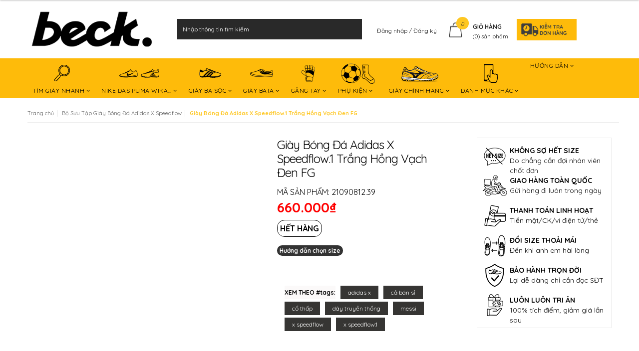

--- FILE ---
content_type: text/html; charset=utf-8
request_url: https://beck.vn/giay-bong-da-adidas-x-speedflow-1-trang-hong-vach-den-fg
body_size: 112652
content:
<!DOCTYPE html>
<html lang="vi">
	<head>
		<meta name="google-site-verification" content="eUX7-zFfyikCjNDNvS10HFIK5eWEEdWSY7MpYa1tB5w" />
		<meta name="google-site-verification" content="AVYpGHCr8I-kFN1pt4hw1EzMrDvQ9OVZlPuJzYiXTCU" />
		<meta property="fb:app_id" content="{195984427520024}" />

		<meta property="fb:admins" content="{195984427520024}"/>

		<SCRIPT TYPE="text/javascript">
			function popup(mylink, windowname) { 
				if (! window.focus)return true;
				var href;
				if (typeof(mylink) == 'string') href=mylink;
				else href=mylink.href; 
				window.open(href, windowname, 'width=400,height=500,scrollbars=yes'); 
				return false; 
			}
		</SCRIPT>
		<!-- Basic page needs ================================================== -->
		<meta charset="utf-8">
		<!-- Title and description ================================================== -->
		<title>Giày Bóng Đá Adidas X Speedflow.1 Trắng Hồng Vạch Đen FG</title>

		
		<meta name="description" content="Gi&#224;y B&#243;ng Đ&#225; Adidas X Speedflow.1 Trắng Hồng Vạch Đen FG 
Sỉ lẻ gi&#224;y b&#243;ng đ&#225; c&#225;c loại, h&#224;ng c&#243; sẵn, nhiều mẫu cập nhật li&#234;n tục, giao h&#224;ng to&#224;n quốc - gọi 0973.51.41.31">
		

		<!-- Product meta ================================================== -->
		

	<meta property="og:type" content="product">
	<meta property="og:title" content="Giày Bóng Đá Adidas X Speedflow.1 Trắng Hồng Vạch Đen FG">
	
		<meta property="og:image" content="http://bizweb.dktcdn.net/thumb/grande/100/108/842/products/giay-bong-da-re-dep-adidas-x-speedflow-1-026.jpg?v=1631077121797">
		<meta property="og:image:secure_url" content="https://bizweb.dktcdn.net/thumb/grande/100/108/842/products/giay-bong-da-re-dep-adidas-x-speedflow-1-026.jpg?v=1631077121797">
	
		<meta property="og:image" content="http://bizweb.dktcdn.net/thumb/grande/100/108/842/products/giay-bong-da-re-dep-adidas-x-speedflow-1-022.jpg?v=1631077121797">
		<meta property="og:image:secure_url" content="https://bizweb.dktcdn.net/thumb/grande/100/108/842/products/giay-bong-da-re-dep-adidas-x-speedflow-1-022.jpg?v=1631077121797">
	
		<meta property="og:image" content="http://bizweb.dktcdn.net/thumb/grande/100/108/842/products/giay-bong-da-re-dep-adidas-x-speedflow-1-020.jpg?v=1631077121797">
		<meta property="og:image:secure_url" content="https://bizweb.dktcdn.net/thumb/grande/100/108/842/products/giay-bong-da-re-dep-adidas-x-speedflow-1-020.jpg?v=1631077121797">
	
	<meta property="og:price:amount" content="660.000">
	<meta property="og:price:currency" content="VND">

<meta property="og:description" content="Giày Bóng Đá Adidas X Speedflow.1 Trắng Hồng Vạch Đen FG 
Sỉ lẻ giày bóng đá các loại, hàng có sẵn, nhiều mẫu cập nhật liên tục, giao hàng toàn quốc - gọi 0973.51.41.31">
<meta property="og:url" content="https://beck.vn/giay-bong-da-adidas-x-speedflow-1-trang-hong-vach-den-fg">
<meta property="og:site_name" content="SOCCER BECK - GIÀY BÓNG ĐÁ">


		<link rel="preload" as="style" type="text/css" href="//bizweb.dktcdn.net/100/108/842/themes/775959/assets/cf-stylesheet.css?1767604282984">
<link rel="preload" as="style" type="text/css" href="//bizweb.dktcdn.net/100/108/842/themes/775959/assets/fix.scss.css?1767604282984">
<link rel="preload" as="style" type="text/css" href="//bizweb.dktcdn.net/100/108/842/themes/775959/assets/appbulk-buyxgety.css?1767604282984">
<link rel="preload" as="style" type="text/css" href="//bizweb.dktcdn.net/100/108/842/themes/775959/assets/appbulk-available-notice.css?1767604282984">
<link rel="preload" as="style" type="text/css" href="//bizweb.dktcdn.net/100/108/842/themes/775959/assets/bootstrap.min.css?1767604282984">
<link rel="preload" as="style" type="text/css" href="//bizweb.dktcdn.net/100/108/842/themes/775959/assets/revslider.css?1767604282984">
<link rel="preload" as="style" type="text/css" href="//bizweb.dktcdn.net/100/108/842/themes/775959/assets/owl.carousel.css?1767604282984">
<link rel="preload" as="style" type="text/css" href="//bizweb.dktcdn.net/100/108/842/themes/775959/assets/blogmate.css?1767604282984">
<link rel="preload" as="style" type="text/css" href="//bizweb.dktcdn.net/100/108/842/themes/775959/assets/jgrowl.css?1767604282984">
<link rel="preload" as="style" type="text/css" href="//bizweb.dktcdn.net/100/108/842/themes/775959/assets/jquery.mmenu.all.css?1767604282984">
<link rel="preload" as="style" type="text/css" href="//bizweb.dktcdn.net/100/108/842/themes/775959/assets/styles.css?1767604282984">
<link rel="preload" as="style" type="text/css" href="//bizweb.dktcdn.net/100/108/842/themes/775959/assets/swatch.css?1767604282984">
<!-- CSS Style -->

<style>
	/*!
 * Bootstrap v3.3.7 (http://getbootstrap.com)
 * Copyright 2011-2016 Twitter, Inc.
 * Licensed under MIT (https://github.com/twbs/bootstrap/blob/master/LICENSE)
 */
/*! normalize.css v3.0.3 | MIT License | github.com/necolas/normalize.css */
html{font-family:sans-serif;-webkit-text-size-adjust:100%;-ms-text-size-adjust:100%}body{margin:0}article,aside,details,figcaption,figure,footer,header,hgroup,main,menu,nav,section,summary{display:block}audio,canvas,progress,video{display:inline-block;vertical-align:baseline}audio:not([controls]){display:none;height:0}[hidden],template{display:none}a{background-color:transparent}a:active,a:hover{outline:0}abbr[title]{border-bottom:1px dotted}b,strong{font-weight:700}dfn{font-style:italic}h1{margin:.67em 0;font-size:2em}mark{color:#000;background:#ff0}small{font-size:80%}sub,sup{position:relative;font-size:75%;line-height:0;vertical-align:baseline}sup{top:-.5em}sub{bottom:-.25em}img{border:0}svg:not(:root){overflow:hidden}figure{margin:1em 40px}hr{height:0;-webkit-box-sizing:content-box;-moz-box-sizing:content-box;box-sizing:content-box}pre{overflow:auto}code,kbd,pre,samp{font-family:monospace,monospace;font-size:1em}button,input,optgroup,select,textarea{margin:0;font:inherit;color:inherit}button{overflow:visible}button,select{text-transform:none}button,html input[type=button],input[type=reset],input[type=submit]{-webkit-appearance:button;cursor:pointer}button[disabled],html input[disabled]{cursor:default}button::-moz-focus-inner,input::-moz-focus-inner{padding:0;border:0}input{line-height:normal}input[type=checkbox],input[type=radio]{-webkit-box-sizing:border-box;-moz-box-sizing:border-box;box-sizing:border-box;padding:0}input[type=number]::-webkit-inner-spin-button,input[type=number]::-webkit-outer-spin-button{height:auto}input[type=search]{-webkit-box-sizing:content-box;-moz-box-sizing:content-box;box-sizing:content-box;-webkit-appearance:textfield}input[type=search]::-webkit-search-cancel-button,input[type=search]::-webkit-search-decoration{-webkit-appearance:none}fieldset{padding:.35em .625em .75em;margin:0 2px;border:1px solid silver}legend{padding:0;border:0}textarea{overflow:auto}optgroup{font-weight:700}table{border-spacing:0;border-collapse:collapse}td,th{padding:0}/*! Source: https://github.com/h5bp/html5-boilerplate/blob/master/src/css/main.css */@media print{*,:after,:before{color:#000!important;text-shadow:none!important;background:0 0!important;-webkit-box-shadow:none!important;box-shadow:none!important}a,a:visited{text-decoration:underline}a[href]:after{content:" (" attr(href) ")"}abbr[title]:after{content:" (" attr(title) ")"}a[href^="#"]:after,a[href^="javascript:"]:after{content:""}blockquote,pre{border:1px solid #999;page-break-inside:avoid}thead{display:table-header-group}img,tr{page-break-inside:avoid}img{max-width:100%!important}h2,h3,p{orphans:3;widows:3}h2,h3{page-break-after:avoid}.navbar{display:none}.btn>.caret,.dropup>.btn>.caret{border-top-color:#000!important}.label{border:1px solid #000}.table{border-collapse:collapse!important}.table td,.table th{background-color:#fff!important}.table-bordered td,.table-bordered th{border:1px solid #ddd!important}}@font-face{font-family:'Glyphicons Halflings';src:url(../fonts/glyphicons-halflings-regular.eot);src:url(../fonts/glyphicons-halflings-regular.eot?#iefix) format('embedded-opentype'),url(../fonts/glyphicons-halflings-regular.woff2) format('woff2'),url(../fonts/glyphicons-halflings-regular.woff) format('woff'),url(../fonts/glyphicons-halflings-regular.ttf) format('truetype'),url(../fonts/glyphicons-halflings-regular.svg#glyphicons_halflingsregular) format('svg')}.glyphicon{position:relative;top:1px;display:inline-block;font-family:'Glyphicons Halflings';font-style:normal;font-weight:400;line-height:1;-webkit-font-smoothing:antialiased;-moz-osx-font-smoothing:grayscale}.glyphicon-asterisk:before{content:"\002a"}.glyphicon-plus:before{content:"\002b"}.glyphicon-eur:before,.glyphicon-euro:before{content:"\20ac"}.glyphicon-minus:before{content:"\2212"}.glyphicon-cloud:before{content:"\2601"}.glyphicon-envelope:before{content:"\2709"}.glyphicon-pencil:before{content:"\270f"}.glyphicon-glass:before{content:"\e001"}.glyphicon-music:before{content:"\e002"}.glyphicon-search:before{content:"\e003"}.glyphicon-heart:before{content:"\e005"}.glyphicon-star:before{content:"\e006"}.glyphicon-star-empty:before{content:"\e007"}.glyphicon-user:before{content:"\e008"}.glyphicon-film:before{content:"\e009"}.glyphicon-th-large:before{content:"\e010"}.glyphicon-th:before{content:"\e011"}.glyphicon-th-list:before{content:"\e012"}.glyphicon-ok:before{content:"\e013"}.glyphicon-remove:before{content:"\e014"}.glyphicon-zoom-in:before{content:"\e015"}.glyphicon-zoom-out:before{content:"\e016"}.glyphicon-off:before{content:"\e017"}.glyphicon-signal:before{content:"\e018"}.glyphicon-cog:before{content:"\e019"}.glyphicon-trash:before{content:"\e020"}.glyphicon-home:before{content:"\e021"}.glyphicon-file:before{content:"\e022"}.glyphicon-time:before{content:"\e023"}.glyphicon-road:before{content:"\e024"}.glyphicon-download-alt:before{content:"\e025"}.glyphicon-download:before{content:"\e026"}.glyphicon-upload:before{content:"\e027"}.glyphicon-inbox:before{content:"\e028"}.glyphicon-play-circle:before{content:"\e029"}.glyphicon-repeat:before{content:"\e030"}.glyphicon-refresh:before{content:"\e031"}.glyphicon-list-alt:before{content:"\e032"}.glyphicon-lock:before{content:"\e033"}.glyphicon-flag:before{content:"\e034"}.glyphicon-headphones:before{content:"\e035"}.glyphicon-volume-off:before{content:"\e036"}.glyphicon-volume-down:before{content:"\e037"}.glyphicon-volume-up:before{content:"\e038"}.glyphicon-qrcode:before{content:"\e039"}.glyphicon-barcode:before{content:"\e040"}.glyphicon-tag:before{content:"\e041"}.glyphicon-tags:before{content:"\e042"}.glyphicon-book:before{content:"\e043"}.glyphicon-bookmark:before{content:"\e044"}.glyphicon-print:before{content:"\e045"}.glyphicon-camera:before{content:"\e046"}.glyphicon-font:before{content:"\e047"}.glyphicon-bold:before{content:"\e048"}.glyphicon-italic:before{content:"\e049"}.glyphicon-text-height:before{content:"\e050"}.glyphicon-text-width:before{content:"\e051"}.glyphicon-align-left:before{content:"\e052"}.glyphicon-align-center:before{content:"\e053"}.glyphicon-align-right:before{content:"\e054"}.glyphicon-align-justify:before{content:"\e055"}.glyphicon-list:before{content:"\e056"}.glyphicon-indent-left:before{content:"\e057"}.glyphicon-indent-right:before{content:"\e058"}.glyphicon-facetime-video:before{content:"\e059"}.glyphicon-picture:before{content:"\e060"}.glyphicon-map-marker:before{content:"\e062"}.glyphicon-adjust:before{content:"\e063"}.glyphicon-tint:before{content:"\e064"}.glyphicon-edit:before{content:"\e065"}.glyphicon-share:before{content:"\e066"}.glyphicon-check:before{content:"\e067"}.glyphicon-move:before{content:"\e068"}.glyphicon-step-backward:before{content:"\e069"}.glyphicon-fast-backward:before{content:"\e070"}.glyphicon-backward:before{content:"\e071"}.glyphicon-play:before{content:"\e072"}.glyphicon-pause:before{content:"\e073"}.glyphicon-stop:before{content:"\e074"}.glyphicon-forward:before{content:"\e075"}.glyphicon-fast-forward:before{content:"\e076"}.glyphicon-step-forward:before{content:"\e077"}.glyphicon-eject:before{content:"\e078"}.glyphicon-chevron-left:before{content:"\e079"}.glyphicon-chevron-right:before{content:"\e080"}.glyphicon-plus-sign:before{content:"\e081"}.glyphicon-minus-sign:before{content:"\e082"}.glyphicon-remove-sign:before{content:"\e083"}.glyphicon-ok-sign:before{content:"\e084"}.glyphicon-question-sign:before{content:"\e085"}.glyphicon-info-sign:before{content:"\e086"}.glyphicon-screenshot:before{content:"\e087"}.glyphicon-remove-circle:before{content:"\e088"}.glyphicon-ok-circle:before{content:"\e089"}.glyphicon-ban-circle:before{content:"\e090"}.glyphicon-arrow-left:before{content:"\e091"}.glyphicon-arrow-right:before{content:"\e092"}.glyphicon-arrow-up:before{content:"\e093"}.glyphicon-arrow-down:before{content:"\e094"}.glyphicon-share-alt:before{content:"\e095"}.glyphicon-resize-full:before{content:"\e096"}.glyphicon-resize-small:before{content:"\e097"}.glyphicon-exclamation-sign:before{content:"\e101"}.glyphicon-gift:before{content:"\e102"}.glyphicon-leaf:before{content:"\e103"}.glyphicon-fire:before{content:"\e104"}.glyphicon-eye-open:before{content:"\e105"}.glyphicon-eye-close:before{content:"\e106"}.glyphicon-warning-sign:before{content:"\e107"}.glyphicon-plane:before{content:"\e108"}.glyphicon-calendar:before{content:"\e109"}.glyphicon-random:before{content:"\e110"}.glyphicon-comment:before{content:"\e111"}.glyphicon-magnet:before{content:"\e112"}.glyphicon-chevron-up:before{content:"\e113"}.glyphicon-chevron-down:before{content:"\e114"}.glyphicon-retweet:before{content:"\e115"}.glyphicon-shopping-cart:before{content:"\e116"}.glyphicon-folder-close:before{content:"\e117"}.glyphicon-folder-open:before{content:"\e118"}.glyphicon-resize-vertical:before{content:"\e119"}.glyphicon-resize-horizontal:before{content:"\e120"}.glyphicon-hdd:before{content:"\e121"}.glyphicon-bullhorn:before{content:"\e122"}.glyphicon-bell:before{content:"\e123"}.glyphicon-certificate:before{content:"\e124"}.glyphicon-thumbs-up:before{content:"\e125"}.glyphicon-thumbs-down:before{content:"\e126"}.glyphicon-hand-right:before{content:"\e127"}.glyphicon-hand-left:before{content:"\e128"}.glyphicon-hand-up:before{content:"\e129"}.glyphicon-hand-down:before{content:"\e130"}.glyphicon-circle-arrow-right:before{content:"\e131"}.glyphicon-circle-arrow-left:before{content:"\e132"}.glyphicon-circle-arrow-up:before{content:"\e133"}.glyphicon-circle-arrow-down:before{content:"\e134"}.glyphicon-globe:before{content:"\e135"}.glyphicon-wrench:before{content:"\e136"}.glyphicon-tasks:before{content:"\e137"}.glyphicon-filter:before{content:"\e138"}.glyphicon-briefcase:before{content:"\e139"}.glyphicon-fullscreen:before{content:"\e140"}.glyphicon-dashboard:before{content:"\e141"}.glyphicon-paperclip:before{content:"\e142"}.glyphicon-heart-empty:before{content:"\e143"}.glyphicon-link:before{content:"\e144"}.glyphicon-phone:before{content:"\e145"}.glyphicon-pushpin:before{content:"\e146"}.glyphicon-usd:before{content:"\e148"}.glyphicon-gbp:before{content:"\e149"}.glyphicon-sort:before{content:"\e150"}.glyphicon-sort-by-alphabet:before{content:"\e151"}.glyphicon-sort-by-alphabet-alt:before{content:"\e152"}.glyphicon-sort-by-order:before{content:"\e153"}.glyphicon-sort-by-order-alt:before{content:"\e154"}.glyphicon-sort-by-attributes:before{content:"\e155"}.glyphicon-sort-by-attributes-alt:before{content:"\e156"}.glyphicon-unchecked:before{content:"\e157"}.glyphicon-expand:before{content:"\e158"}.glyphicon-collapse-down:before{content:"\e159"}.glyphicon-collapse-up:before{content:"\e160"}.glyphicon-log-in:before{content:"\e161"}.glyphicon-flash:before{content:"\e162"}.glyphicon-log-out:before{content:"\e163"}.glyphicon-new-window:before{content:"\e164"}.glyphicon-record:before{content:"\e165"}.glyphicon-save:before{content:"\e166"}.glyphicon-open:before{content:"\e167"}.glyphicon-saved:before{content:"\e168"}.glyphicon-import:before{content:"\e169"}.glyphicon-export:before{content:"\e170"}.glyphicon-send:before{content:"\e171"}.glyphicon-floppy-disk:before{content:"\e172"}.glyphicon-floppy-saved:before{content:"\e173"}.glyphicon-floppy-remove:before{content:"\e174"}.glyphicon-floppy-save:before{content:"\e175"}.glyphicon-floppy-open:before{content:"\e176"}.glyphicon-credit-card:before{content:"\e177"}.glyphicon-transfer:before{content:"\e178"}.glyphicon-cutlery:before{content:"\e179"}.glyphicon-header:before{content:"\e180"}.glyphicon-compressed:before{content:"\e181"}.glyphicon-earphone:before{content:"\e182"}.glyphicon-phone-alt:before{content:"\e183"}.glyphicon-tower:before{content:"\e184"}.glyphicon-stats:before{content:"\e185"}.glyphicon-sd-video:before{content:"\e186"}.glyphicon-hd-video:before{content:"\e187"}.glyphicon-subtitles:before{content:"\e188"}.glyphicon-sound-stereo:before{content:"\e189"}.glyphicon-sound-dolby:before{content:"\e190"}.glyphicon-sound-5-1:before{content:"\e191"}.glyphicon-sound-6-1:before{content:"\e192"}.glyphicon-sound-7-1:before{content:"\e193"}.glyphicon-copyright-mark:before{content:"\e194"}.glyphicon-registration-mark:before{content:"\e195"}.glyphicon-cloud-download:before{content:"\e197"}.glyphicon-cloud-upload:before{content:"\e198"}.glyphicon-tree-conifer:before{content:"\e199"}.glyphicon-tree-deciduous:before{content:"\e200"}.glyphicon-cd:before{content:"\e201"}.glyphicon-save-file:before{content:"\e202"}.glyphicon-open-file:before{content:"\e203"}.glyphicon-level-up:before{content:"\e204"}.glyphicon-copy:before{content:"\e205"}.glyphicon-paste:before{content:"\e206"}.glyphicon-alert:before{content:"\e209"}.glyphicon-equalizer:before{content:"\e210"}.glyphicon-king:before{content:"\e211"}.glyphicon-queen:before{content:"\e212"}.glyphicon-pawn:before{content:"\e213"}.glyphicon-bishop:before{content:"\e214"}.glyphicon-knight:before{content:"\e215"}.glyphicon-baby-formula:before{content:"\e216"}.glyphicon-tent:before{content:"\26fa"}.glyphicon-blackboard:before{content:"\e218"}.glyphicon-bed:before{content:"\e219"}.glyphicon-apple:before{content:"\f8ff"}.glyphicon-erase:before{content:"\e221"}.glyphicon-hourglass:before{content:"\231b"}.glyphicon-lamp:before{content:"\e223"}.glyphicon-duplicate:before{content:"\e224"}.glyphicon-piggy-bank:before{content:"\e225"}.glyphicon-scissors:before{content:"\e226"}.glyphicon-bitcoin:before{content:"\e227"}.glyphicon-btc:before{content:"\e227"}.glyphicon-xbt:before{content:"\e227"}.glyphicon-yen:before{content:"\00a5"}.glyphicon-jpy:before{content:"\00a5"}.glyphicon-ruble:before{content:"\20bd"}.glyphicon-rub:before{content:"\20bd"}.glyphicon-scale:before{content:"\e230"}.glyphicon-ice-lolly:before{content:"\e231"}.glyphicon-ice-lolly-tasted:before{content:"\e232"}.glyphicon-education:before{content:"\e233"}.glyphicon-option-horizontal:before{content:"\e234"}.glyphicon-option-vertical:before{content:"\e235"}.glyphicon-menu-hamburger:before{content:"\e236"}.glyphicon-modal-window:before{content:"\e237"}.glyphicon-oil:before{content:"\e238"}.glyphicon-grain:before{content:"\e239"}.glyphicon-sunglasses:before{content:"\e240"}.glyphicon-text-size:before{content:"\e241"}.glyphicon-text-color:before{content:"\e242"}.glyphicon-text-background:before{content:"\e243"}.glyphicon-object-align-top:before{content:"\e244"}.glyphicon-object-align-bottom:before{content:"\e245"}.glyphicon-object-align-horizontal:before{content:"\e246"}.glyphicon-object-align-left:before{content:"\e247"}.glyphicon-object-align-vertical:before{content:"\e248"}.glyphicon-object-align-right:before{content:"\e249"}.glyphicon-triangle-right:before{content:"\e250"}.glyphicon-triangle-left:before{content:"\e251"}.glyphicon-triangle-bottom:before{content:"\e252"}.glyphicon-triangle-top:before{content:"\e253"}.glyphicon-console:before{content:"\e254"}.glyphicon-superscript:before{content:"\e255"}.glyphicon-subscript:before{content:"\e256"}.glyphicon-menu-left:before{content:"\e257"}.glyphicon-menu-right:before{content:"\e258"}.glyphicon-menu-down:before{content:"\e259"}.glyphicon-menu-up:before{content:"\e260"}*{-webkit-box-sizing:border-box;-moz-box-sizing:border-box;box-sizing:border-box}:after,:before{-webkit-box-sizing:border-box;-moz-box-sizing:border-box;box-sizing:border-box}html{font-size:10px;-webkit-tap-highlight-color:transparent}body{font-family:"Helvetica Neue",Helvetica,Arial,sans-serif;font-size:14px;line-height:1.42857143;color:#333;background-color:#fff}button,input,select,textarea{font-family:inherit;font-size:inherit;line-height:inherit}a{color:#337ab7;text-decoration:none}a:focus,a:hover{color:#23527c;text-decoration:underline}a:focus{outline:5px auto -webkit-focus-ring-color;outline-offset:-2px}figure{margin:0}img{vertical-align:middle}.carousel-inner>.item>a>img,.carousel-inner>.item>img,.img-responsive,.thumbnail a>img,.thumbnail>img{display:block;max-width:100%;height:auto}.img-rounded{border-radius:6px}.img-thumbnail{display:inline-block;max-width:100%;height:auto;padding:4px;line-height:1.42857143;background-color:#fff;border:1px solid #ddd;border-radius:4px;-webkit-transition:all .2s ease-in-out;-o-transition:all .2s ease-in-out;transition:all .2s ease-in-out}.img-circle{border-radius:50%}hr{margin-top:20px;margin-bottom:20px;border:0;border-top:1px solid #eee}.sr-only{position:absolute;width:1px;height:1px;padding:0;margin:-1px;overflow:hidden;clip:rect(0,0,0,0);border:0}.sr-only-focusable:active,.sr-only-focusable:focus{position:static;width:auto;height:auto;margin:0;overflow:visible;clip:auto}[role=button]{cursor:pointer}.h1,.h2,.h3,.h4,.h5,.h6,h1,h2,h3,h4,h5,h6{font-family:inherit;font-weight:500;line-height:1.1;color:inherit}.h1 .small,.h1 small,.h2 .small,.h2 small,.h3 .small,.h3 small,.h4 .small,.h4 small,.h5 .small,.h5 small,.h6 .small,.h6 small,h1 .small,h1 small,h2 .small,h2 small,h3 .small,h3 small,h4 .small,h4 small,h5 .small,h5 small,h6 .small,h6 small{font-weight:400;line-height:1;color:#777}.h1,.h2,.h3,h1,h2,h3{margin-top:20px;margin-bottom:10px}.h1 .small,.h1 small,.h2 .small,.h2 small,.h3 .small,.h3 small,h1 .small,h1 small,h2 .small,h2 small,h3 .small,h3 small{font-size:65%}.h4,.h5,.h6,h4,h5,h6{margin-top:10px;margin-bottom:10px}.h4 .small,.h4 small,.h5 .small,.h5 small,.h6 .small,.h6 small,h4 .small,h4 small,h5 .small,h5 small,h6 .small,h6 small{font-size:75%}.h1,h1{font-size:36px}.h2,h2{font-size:30px}.h3,h3{font-size:24px}.h4,h4{font-size:18px}.h5,h5{font-size:14px}.h6,h6{font-size:12px}p{margin:0 0 10px}.lead{margin-bottom:20px;font-size:16px;font-weight:300;line-height:1.4}@media (min-width:768px){.lead{font-size:21px}}.small,small{font-size:85%}.mark,mark{padding:.2em;background-color:#fcf8e3}.text-left{text-align:left}.text-right{text-align:right}.text-center{text-align:center}.text-justify{text-align:justify}.text-nowrap{white-space:nowrap}.text-lowercase{text-transform:lowercase}.text-uppercase{text-transform:uppercase}.text-capitalize{text-transform:capitalize}.text-muted{color:#777}.text-primary{color:#337ab7}a.text-primary:focus,a.text-primary:hover{color:#286090}.text-success{color:#3c763d}a.text-success:focus,a.text-success:hover{color:#2b542c}.text-info{color:#31708f}a.text-info:focus,a.text-info:hover{color:#245269}.text-warning{color:#8a6d3b}a.text-warning:focus,a.text-warning:hover{color:#66512c}.text-danger{color:#a94442}a.text-danger:focus,a.text-danger:hover{color:#843534}.bg-primary{color:#fff;background-color:#337ab7}a.bg-primary:focus,a.bg-primary:hover{background-color:#286090}.bg-success{background-color:#dff0d8}a.bg-success:focus,a.bg-success:hover{background-color:#c1e2b3}.bg-info{background-color:#d9edf7}a.bg-info:focus,a.bg-info:hover{background-color:#afd9ee}.bg-warning{background-color:#fcf8e3}a.bg-warning:focus,a.bg-warning:hover{background-color:#f7ecb5}.bg-danger{background-color:#f2dede}a.bg-danger:focus,a.bg-danger:hover{background-color:#e4b9b9}.page-header{padding-bottom:9px;margin:40px 0 20px;border-bottom:1px solid #eee}ol,ul{margin-top:0;margin-bottom:10px}ol ol,ol ul,ul ol,ul ul{margin-bottom:0}.list-unstyled{padding-left:0;list-style:none}.list-inline{padding-left:0;margin-left:-5px;list-style:none}.list-inline>li{display:inline-block;padding-right:5px;padding-left:5px}dl{margin-top:0;margin-bottom:20px}dd,dt{line-height:1.42857143}dt{font-weight:700}dd{margin-left:0}@media (min-width:768px){.dl-horizontal dt{float:left;width:160px;overflow:hidden;clear:left;text-align:right;text-overflow:ellipsis;white-space:nowrap}.dl-horizontal dd{margin-left:180px}}abbr[data-original-title],abbr[title]{cursor:help;border-bottom:1px dotted #777}.initialism{font-size:90%;text-transform:uppercase}blockquote{padding:10px 20px;margin:0 0 20px;font-size:17.5px;border-left:5px solid #eee}blockquote ol:last-child,blockquote p:last-child,blockquote ul:last-child{margin-bottom:0}blockquote .small,blockquote footer,blockquote small{display:block;font-size:80%;line-height:1.42857143;color:#777}blockquote .small:before,blockquote footer:before,blockquote small:before{content:'\2014 \00A0'}.blockquote-reverse,blockquote.pull-right{padding-right:15px;padding-left:0;text-align:right;border-right:5px solid #eee;border-left:0}.blockquote-reverse .small:before,.blockquote-reverse footer:before,.blockquote-reverse small:before,blockquote.pull-right .small:before,blockquote.pull-right footer:before,blockquote.pull-right small:before{content:''}.blockquote-reverse .small:after,.blockquote-reverse footer:after,.blockquote-reverse small:after,blockquote.pull-right .small:after,blockquote.pull-right footer:after,blockquote.pull-right small:after{content:'\00A0 \2014'}address{margin-bottom:20px;font-style:normal;line-height:1.42857143}code,kbd,pre,samp{font-family:Menlo,Monaco,Consolas,"Courier New",monospace}code{padding:2px 4px;font-size:90%;color:#c7254e;background-color:#f9f2f4;border-radius:4px}kbd{padding:2px 4px;font-size:90%;color:#fff;background-color:#333;border-radius:3px;-webkit-box-shadow:inset 0 -1px 0 rgba(0,0,0,.25);box-shadow:inset 0 -1px 0 rgba(0,0,0,.25)}kbd kbd{padding:0;font-size:100%;font-weight:700;-webkit-box-shadow:none;box-shadow:none}pre{display:block;padding:9.5px;margin:0 0 10px;font-size:13px;line-height:1.42857143;color:#333;word-break:break-all;word-wrap:break-word;background-color:#f5f5f5;border:1px solid #ccc;border-radius:4px}pre code{padding:0;font-size:inherit;color:inherit;white-space:pre-wrap;background-color:transparent;border-radius:0}.pre-scrollable{max-height:340px;overflow-y:scroll}.container{padding-right:15px;padding-left:15px;margin-right:auto;margin-left:auto}@media (min-width:768px){.container{width:750px}}@media (min-width:992px){.container{width:970px}}@media (min-width:1200px){.container{width:1170px}}.container-fluid{padding-right:15px;padding-left:15px;margin-right:auto;margin-left:auto}.row{margin-right:-15px;margin-left:-15px}.col-lg-1,.col-lg-10,.col-lg-11,.col-lg-12,.col-lg-2,.col-lg-3,.col-lg-4,.col-lg-5,.col-lg-6,.col-lg-7,.col-lg-8,.col-lg-9,.col-md-1,.col-md-10,.col-md-11,.col-md-12,.col-md-2,.col-md-3,.col-md-4,.col-md-5,.col-md-6,.col-md-7,.col-md-8,.col-md-9,.col-sm-1,.col-sm-10,.col-sm-11,.col-sm-12,.col-sm-2,.col-sm-3,.col-sm-4,.col-sm-5,.col-sm-6,.col-sm-7,.col-sm-8,.col-sm-9,.col-xs-1,.col-xs-10,.col-xs-11,.col-xs-12,.col-xs-2,.col-xs-3,.col-xs-4,.col-xs-5,.col-xs-6,.col-xs-7,.col-xs-8,.col-xs-9{position:relative;min-height:1px;padding-right:15px;padding-left:15px}.col-xs-1,.col-xs-10,.col-xs-11,.col-xs-12,.col-xs-2,.col-xs-3,.col-xs-4,.col-xs-5,.col-xs-6,.col-xs-7,.col-xs-8,.col-xs-9{float:left}.col-xs-12{width:100%}.col-xs-11{width:91.66666667%}.col-xs-10{width:83.33333333%}.col-xs-9{width:75%}.col-xs-8{width:66.66666667%}.col-xs-7{width:58.33333333%}.col-xs-6{width:50%}.col-xs-5{width:41.66666667%}.col-xs-4{width:33.33333333%}.col-xs-3{width:25%}.col-xs-2{width:16.66666667%}.col-xs-1{width:8.33333333%}.col-xs-pull-12{right:100%}.col-xs-pull-11{right:91.66666667%}.col-xs-pull-10{right:83.33333333%}.col-xs-pull-9{right:75%}.col-xs-pull-8{right:66.66666667%}.col-xs-pull-7{right:58.33333333%}.col-xs-pull-6{right:50%}.col-xs-pull-5{right:41.66666667%}.col-xs-pull-4{right:33.33333333%}.col-xs-pull-3{right:25%}.col-xs-pull-2{right:16.66666667%}.col-xs-pull-1{right:8.33333333%}.col-xs-pull-0{right:auto}.col-xs-push-12{left:100%}.col-xs-push-11{left:91.66666667%}.col-xs-push-10{left:83.33333333%}.col-xs-push-9{left:75%}.col-xs-push-8{left:66.66666667%}.col-xs-push-7{left:58.33333333%}.col-xs-push-6{left:50%}.col-xs-push-5{left:41.66666667%}.col-xs-push-4{left:33.33333333%}.col-xs-push-3{left:25%}.col-xs-push-2{left:16.66666667%}.col-xs-push-1{left:8.33333333%}.col-xs-push-0{left:auto}.col-xs-offset-12{margin-left:100%}.col-xs-offset-11{margin-left:91.66666667%}.col-xs-offset-10{margin-left:83.33333333%}.col-xs-offset-9{margin-left:75%}.col-xs-offset-8{margin-left:66.66666667%}.col-xs-offset-7{margin-left:58.33333333%}.col-xs-offset-6{margin-left:50%}.col-xs-offset-5{margin-left:41.66666667%}.col-xs-offset-4{margin-left:33.33333333%}.col-xs-offset-3{margin-left:25%}.col-xs-offset-2{margin-left:16.66666667%}.col-xs-offset-1{margin-left:8.33333333%}.col-xs-offset-0{margin-left:0}@media (min-width:768px){.col-sm-1,.col-sm-10,.col-sm-11,.col-sm-12,.col-sm-2,.col-sm-3,.col-sm-4,.col-sm-5,.col-sm-6,.col-sm-7,.col-sm-8,.col-sm-9{float:left}.col-sm-12{width:100%}.col-sm-11{width:91.66666667%}.col-sm-10{width:83.33333333%}.col-sm-9{width:75%}.col-sm-8{width:66.66666667%}.col-sm-7{width:58.33333333%}.col-sm-6{width:50%}.col-sm-5{width:41.66666667%}.col-sm-4{width:33.33333333%}.col-sm-3{width:25%}.col-sm-2{width:16.66666667%}.col-sm-1{width:8.33333333%}.col-sm-pull-12{right:100%}.col-sm-pull-11{right:91.66666667%}.col-sm-pull-10{right:83.33333333%}.col-sm-pull-9{right:75%}.col-sm-pull-8{right:66.66666667%}.col-sm-pull-7{right:58.33333333%}.col-sm-pull-6{right:50%}.col-sm-pull-5{right:41.66666667%}.col-sm-pull-4{right:33.33333333%}.col-sm-pull-3{right:25%}.col-sm-pull-2{right:16.66666667%}.col-sm-pull-1{right:8.33333333%}.col-sm-pull-0{right:auto}.col-sm-push-12{left:100%}.col-sm-push-11{left:91.66666667%}.col-sm-push-10{left:83.33333333%}.col-sm-push-9{left:75%}.col-sm-push-8{left:66.66666667%}.col-sm-push-7{left:58.33333333%}.col-sm-push-6{left:50%}.col-sm-push-5{left:41.66666667%}.col-sm-push-4{left:33.33333333%}.col-sm-push-3{left:25%}.col-sm-push-2{left:16.66666667%}.col-sm-push-1{left:8.33333333%}.col-sm-push-0{left:auto}.col-sm-offset-12{margin-left:100%}.col-sm-offset-11{margin-left:91.66666667%}.col-sm-offset-10{margin-left:83.33333333%}.col-sm-offset-9{margin-left:75%}.col-sm-offset-8{margin-left:66.66666667%}.col-sm-offset-7{margin-left:58.33333333%}.col-sm-offset-6{margin-left:50%}.col-sm-offset-5{margin-left:41.66666667%}.col-sm-offset-4{margin-left:33.33333333%}.col-sm-offset-3{margin-left:25%}.col-sm-offset-2{margin-left:16.66666667%}.col-sm-offset-1{margin-left:8.33333333%}.col-sm-offset-0{margin-left:0}}@media (min-width:992px){.col-md-1,.col-md-10,.col-md-11,.col-md-12,.col-md-2,.col-md-3,.col-md-4,.col-md-5,.col-md-6,.col-md-7,.col-md-8,.col-md-9{float:left}.col-md-12{width:100%}.col-md-11{width:91.66666667%}.col-md-10{width:83.33333333%}.col-md-9{width:75%}.col-md-8{width:66.66666667%}.col-md-7{width:58.33333333%}.col-md-6{width:50%}.col-md-5{width:41.66666667%}.col-md-4{width:33.33333333%}.col-md-3{width:25%}.col-md-2{width:16.66666667%}.col-md-1{width:8.33333333%}.col-md-pull-12{right:100%}.col-md-pull-11{right:91.66666667%}.col-md-pull-10{right:83.33333333%}.col-md-pull-9{right:75%}.col-md-pull-8{right:66.66666667%}.col-md-pull-7{right:58.33333333%}.col-md-pull-6{right:50%}.col-md-pull-5{right:41.66666667%}.col-md-pull-4{right:33.33333333%}.col-md-pull-3{right:25%}.col-md-pull-2{right:16.66666667%}.col-md-pull-1{right:8.33333333%}.col-md-pull-0{right:auto}.col-md-push-12{left:100%}.col-md-push-11{left:91.66666667%}.col-md-push-10{left:83.33333333%}.col-md-push-9{left:75%}.col-md-push-8{left:66.66666667%}.col-md-push-7{left:58.33333333%}.col-md-push-6{left:50%}.col-md-push-5{left:41.66666667%}.col-md-push-4{left:33.33333333%}.col-md-push-3{left:25%}.col-md-push-2{left:16.66666667%}.col-md-push-1{left:8.33333333%}.col-md-push-0{left:auto}.col-md-offset-12{margin-left:100%}.col-md-offset-11{margin-left:91.66666667%}.col-md-offset-10{margin-left:83.33333333%}.col-md-offset-9{margin-left:75%}.col-md-offset-8{margin-left:66.66666667%}.col-md-offset-7{margin-left:58.33333333%}.col-md-offset-6{margin-left:50%}.col-md-offset-5{margin-left:41.66666667%}.col-md-offset-4{margin-left:33.33333333%}.col-md-offset-3{margin-left:25%}.col-md-offset-2{margin-left:16.66666667%}.col-md-offset-1{margin-left:8.33333333%}.col-md-offset-0{margin-left:0}}@media (min-width:1200px){.col-lg-1,.col-lg-10,.col-lg-11,.col-lg-12,.col-lg-2,.col-lg-3,.col-lg-4,.col-lg-5,.col-lg-6,.col-lg-7,.col-lg-8,.col-lg-9{float:left}.col-lg-12{width:100%}.col-lg-11{width:91.66666667%}.col-lg-10{width:83.33333333%}.col-lg-9{width:75%}.col-lg-8{width:66.66666667%}.col-lg-7{width:58.33333333%}.col-lg-6{width:50%}.col-lg-5{width:41.66666667%}.col-lg-4{width:33.33333333%}.col-lg-3{width:25%}.col-lg-2{width:16.66666667%}.col-lg-1{width:8.33333333%}.col-lg-pull-12{right:100%}.col-lg-pull-11{right:91.66666667%}.col-lg-pull-10{right:83.33333333%}.col-lg-pull-9{right:75%}.col-lg-pull-8{right:66.66666667%}.col-lg-pull-7{right:58.33333333%}.col-lg-pull-6{right:50%}.col-lg-pull-5{right:41.66666667%}.col-lg-pull-4{right:33.33333333%}.col-lg-pull-3{right:25%}.col-lg-pull-2{right:16.66666667%}.col-lg-pull-1{right:8.33333333%}.col-lg-pull-0{right:auto}.col-lg-push-12{left:100%}.col-lg-push-11{left:91.66666667%}.col-lg-push-10{left:83.33333333%}.col-lg-push-9{left:75%}.col-lg-push-8{left:66.66666667%}.col-lg-push-7{left:58.33333333%}.col-lg-push-6{left:50%}.col-lg-push-5{left:41.66666667%}.col-lg-push-4{left:33.33333333%}.col-lg-push-3{left:25%}.col-lg-push-2{left:16.66666667%}.col-lg-push-1{left:8.33333333%}.col-lg-push-0{left:auto}.col-lg-offset-12{margin-left:100%}.col-lg-offset-11{margin-left:91.66666667%}.col-lg-offset-10{margin-left:83.33333333%}.col-lg-offset-9{margin-left:75%}.col-lg-offset-8{margin-left:66.66666667%}.col-lg-offset-7{margin-left:58.33333333%}.col-lg-offset-6{margin-left:50%}.col-lg-offset-5{margin-left:41.66666667%}.col-lg-offset-4{margin-left:33.33333333%}.col-lg-offset-3{margin-left:25%}.col-lg-offset-2{margin-left:16.66666667%}.col-lg-offset-1{margin-left:8.33333333%}.col-lg-offset-0{margin-left:0}}table{background-color:transparent}caption{padding-top:8px;padding-bottom:8px;color:#777;text-align:left}th{text-align:left}.table{width:100%;max-width:100%;margin-bottom:20px}.table>tbody>tr>td,.table>tbody>tr>th,.table>tfoot>tr>td,.table>tfoot>tr>th,.table>thead>tr>td,.table>thead>tr>th{padding:8px;line-height:1.42857143;vertical-align:top;border-top:1px solid #ddd}.table>thead>tr>th{vertical-align:bottom;border-bottom:2px solid #ddd}.table>caption+thead>tr:first-child>td,.table>caption+thead>tr:first-child>th,.table>colgroup+thead>tr:first-child>td,.table>colgroup+thead>tr:first-child>th,.table>thead:first-child>tr:first-child>td,.table>thead:first-child>tr:first-child>th{border-top:0}.table>tbody+tbody{border-top:2px solid #ddd}.table .table{background-color:#fff}.table-condensed>tbody>tr>td,.table-condensed>tbody>tr>th,.table-condensed>tfoot>tr>td,.table-condensed>tfoot>tr>th,.table-condensed>thead>tr>td,.table-condensed>thead>tr>th{padding:5px}.table-bordered{border:1px solid #ddd}.table-bordered>tbody>tr>td,.table-bordered>tbody>tr>th,.table-bordered>tfoot>tr>td,.table-bordered>tfoot>tr>th,.table-bordered>thead>tr>td,.table-bordered>thead>tr>th{border:1px solid #ddd}.table-bordered>thead>tr>td,.table-bordered>thead>tr>th{border-bottom-width:2px}.table-striped>tbody>tr:nth-of-type(odd){background-color:#f9f9f9}.table-hover>tbody>tr:hover{background-color:#f5f5f5}table col[class*=col-]{position:static;display:table-column;float:none}table td[class*=col-],table th[class*=col-]{position:static;display:table-cell;float:none}.table>tbody>tr.active>td,.table>tbody>tr.active>th,.table>tbody>tr>td.active,.table>tbody>tr>th.active,.table>tfoot>tr.active>td,.table>tfoot>tr.active>th,.table>tfoot>tr>td.active,.table>tfoot>tr>th.active,.table>thead>tr.active>td,.table>thead>tr.active>th,.table>thead>tr>td.active,.table>thead>tr>th.active{background-color:#f5f5f5}.table-hover>tbody>tr.active:hover>td,.table-hover>tbody>tr.active:hover>th,.table-hover>tbody>tr:hover>.active,.table-hover>tbody>tr>td.active:hover,.table-hover>tbody>tr>th.active:hover{background-color:#e8e8e8}.table>tbody>tr.success>td,.table>tbody>tr.success>th,.table>tbody>tr>td.success,.table>tbody>tr>th.success,.table>tfoot>tr.success>td,.table>tfoot>tr.success>th,.table>tfoot>tr>td.success,.table>tfoot>tr>th.success,.table>thead>tr.success>td,.table>thead>tr.success>th,.table>thead>tr>td.success,.table>thead>tr>th.success{background-color:#dff0d8}.table-hover>tbody>tr.success:hover>td,.table-hover>tbody>tr.success:hover>th,.table-hover>tbody>tr:hover>.success,.table-hover>tbody>tr>td.success:hover,.table-hover>tbody>tr>th.success:hover{background-color:#d0e9c6}.table>tbody>tr.info>td,.table>tbody>tr.info>th,.table>tbody>tr>td.info,.table>tbody>tr>th.info,.table>tfoot>tr.info>td,.table>tfoot>tr.info>th,.table>tfoot>tr>td.info,.table>tfoot>tr>th.info,.table>thead>tr.info>td,.table>thead>tr.info>th,.table>thead>tr>td.info,.table>thead>tr>th.info{background-color:#d9edf7}.table-hover>tbody>tr.info:hover>td,.table-hover>tbody>tr.info:hover>th,.table-hover>tbody>tr:hover>.info,.table-hover>tbody>tr>td.info:hover,.table-hover>tbody>tr>th.info:hover{background-color:#c4e3f3}.table>tbody>tr.warning>td,.table>tbody>tr.warning>th,.table>tbody>tr>td.warning,.table>tbody>tr>th.warning,.table>tfoot>tr.warning>td,.table>tfoot>tr.warning>th,.table>tfoot>tr>td.warning,.table>tfoot>tr>th.warning,.table>thead>tr.warning>td,.table>thead>tr.warning>th,.table>thead>tr>td.warning,.table>thead>tr>th.warning{background-color:#fcf8e3}.table-hover>tbody>tr.warning:hover>td,.table-hover>tbody>tr.warning:hover>th,.table-hover>tbody>tr:hover>.warning,.table-hover>tbody>tr>td.warning:hover,.table-hover>tbody>tr>th.warning:hover{background-color:#faf2cc}.table>tbody>tr.danger>td,.table>tbody>tr.danger>th,.table>tbody>tr>td.danger,.table>tbody>tr>th.danger,.table>tfoot>tr.danger>td,.table>tfoot>tr.danger>th,.table>tfoot>tr>td.danger,.table>tfoot>tr>th.danger,.table>thead>tr.danger>td,.table>thead>tr.danger>th,.table>thead>tr>td.danger,.table>thead>tr>th.danger{background-color:#f2dede}.table-hover>tbody>tr.danger:hover>td,.table-hover>tbody>tr.danger:hover>th,.table-hover>tbody>tr:hover>.danger,.table-hover>tbody>tr>td.danger:hover,.table-hover>tbody>tr>th.danger:hover{background-color:#ebcccc}.table-responsive{min-height:.01%;overflow-x:auto}@media screen and (max-width:767px){.table-responsive{width:100%;margin-bottom:15px;overflow-y:hidden;-ms-overflow-style:-ms-autohiding-scrollbar;border:1px solid #ddd}.table-responsive>.table{margin-bottom:0}.table-responsive>.table>tbody>tr>td,.table-responsive>.table>tbody>tr>th,.table-responsive>.table>tfoot>tr>td,.table-responsive>.table>tfoot>tr>th,.table-responsive>.table>thead>tr>td,.table-responsive>.table>thead>tr>th{white-space:nowrap}.table-responsive>.table-bordered{border:0}.table-responsive>.table-bordered>tbody>tr>td:first-child,.table-responsive>.table-bordered>tbody>tr>th:first-child,.table-responsive>.table-bordered>tfoot>tr>td:first-child,.table-responsive>.table-bordered>tfoot>tr>th:first-child,.table-responsive>.table-bordered>thead>tr>td:first-child,.table-responsive>.table-bordered>thead>tr>th:first-child{border-left:0}.table-responsive>.table-bordered>tbody>tr>td:last-child,.table-responsive>.table-bordered>tbody>tr>th:last-child,.table-responsive>.table-bordered>tfoot>tr>td:last-child,.table-responsive>.table-bordered>tfoot>tr>th:last-child,.table-responsive>.table-bordered>thead>tr>td:last-child,.table-responsive>.table-bordered>thead>tr>th:last-child{border-right:0}.table-responsive>.table-bordered>tbody>tr:last-child>td,.table-responsive>.table-bordered>tbody>tr:last-child>th,.table-responsive>.table-bordered>tfoot>tr:last-child>td,.table-responsive>.table-bordered>tfoot>tr:last-child>th{border-bottom:0}}fieldset{min-width:0;padding:0;margin:0;border:0}legend{display:block;width:100%;padding:0;margin-bottom:20px;font-size:21px;line-height:inherit;color:#333;border:0;border-bottom:1px solid #e5e5e5}label{display:inline-block;max-width:100%;margin-bottom:5px;font-weight:700}input[type=search]{-webkit-box-sizing:border-box;-moz-box-sizing:border-box;box-sizing:border-box}input[type=checkbox],input[type=radio]{margin:4px 0 0;line-height:normal}input[type=file]{display:block}input[type=range]{display:block;width:100%}select[multiple],select[size]{height:auto}input[type=checkbox]:focus,input[type=file]:focus,input[type=radio]:focus{outline:5px auto -webkit-focus-ring-color;outline-offset:-2px}output{display:block;padding-top:7px;font-size:14px;line-height:1.42857143;color:#555}.form-control{display:block;width:100%;height:34px;padding:6px 12px;font-size:14px;line-height:1.42857143;color:#555;background-color:#fff;background-image:none;border:1px solid #ccc;border-radius:4px;-webkit-box-shadow:inset 0 1px 1px rgba(0,0,0,.075);box-shadow:inset 0 1px 1px rgba(0,0,0,.075);-webkit-transition:border-color ease-in-out .15s,-webkit-box-shadow ease-in-out .15s;-o-transition:border-color ease-in-out .15s,box-shadow ease-in-out .15s;transition:border-color ease-in-out .15s,box-shadow ease-in-out .15s}.form-control:focus{border-color:#66afe9;outline:0;-webkit-box-shadow:inset 0 1px 1px rgba(0,0,0,.075),0 0 8px rgba(102,175,233,.6);box-shadow:inset 0 1px 1px rgba(0,0,0,.075),0 0 8px rgba(102,175,233,.6)}.form-control::-moz-placeholder{color:#999;opacity:1}.form-control:-ms-input-placeholder{color:#999}.form-control::-webkit-input-placeholder{color:#999}.form-control::-ms-expand{background-color:transparent;border:0}.form-control[disabled],.form-control[readonly],fieldset[disabled] .form-control{background-color:#eee;opacity:1}.form-control[disabled],fieldset[disabled] .form-control{cursor:not-allowed}textarea.form-control{height:auto}input[type=search]{-webkit-appearance:none}@media screen and (-webkit-min-device-pixel-ratio:0){input[type=date].form-control,input[type=datetime-local].form-control,input[type=month].form-control,input[type=time].form-control{line-height:34px}.input-group-sm input[type=date],.input-group-sm input[type=datetime-local],.input-group-sm input[type=month],.input-group-sm input[type=time],input[type=date].input-sm,input[type=datetime-local].input-sm,input[type=month].input-sm,input[type=time].input-sm{line-height:30px}.input-group-lg input[type=date],.input-group-lg input[type=datetime-local],.input-group-lg input[type=month],.input-group-lg input[type=time],input[type=date].input-lg,input[type=datetime-local].input-lg,input[type=month].input-lg,input[type=time].input-lg{line-height:46px}}.form-group{margin-bottom:15px}.checkbox,.radio{position:relative;display:block;margin-top:10px;margin-bottom:10px}.checkbox label,.radio label{min-height:20px;padding-left:20px;margin-bottom:0;font-weight:400;cursor:pointer}.checkbox input[type=checkbox],.checkbox-inline input[type=checkbox],.radio input[type=radio],.radio-inline input[type=radio]{position:absolute;margin-left:-20px}.checkbox+.checkbox,.radio+.radio{margin-top:-5px}.checkbox-inline,.radio-inline{position:relative;display:inline-block;padding-left:20px;margin-bottom:0;font-weight:400;vertical-align:middle;cursor:pointer}.checkbox-inline+.checkbox-inline,.radio-inline+.radio-inline{margin-top:0;margin-left:10px}fieldset[disabled] input[type=checkbox],fieldset[disabled] input[type=radio],input[type=checkbox].disabled,input[type=checkbox][disabled],input[type=radio].disabled,input[type=radio][disabled]{cursor:not-allowed}.checkbox-inline.disabled,.radio-inline.disabled,fieldset[disabled] .checkbox-inline,fieldset[disabled] .radio-inline{cursor:not-allowed}.checkbox.disabled label,.radio.disabled label,fieldset[disabled] .checkbox label,fieldset[disabled] .radio label{cursor:not-allowed}.form-control-static{min-height:34px;padding-top:7px;padding-bottom:7px;margin-bottom:0}.form-control-static.input-lg,.form-control-static.input-sm{padding-right:0;padding-left:0}.input-sm{height:30px;padding:5px 10px;font-size:12px;line-height:1.5;border-radius:3px}select.input-sm{height:30px;line-height:30px}select[multiple].input-sm,textarea.input-sm{height:auto}.form-group-sm .form-control{height:30px;padding:5px 10px;font-size:12px;line-height:1.5;border-radius:3px}.form-group-sm select.form-control{height:30px;line-height:30px}.form-group-sm select[multiple].form-control,.form-group-sm textarea.form-control{height:auto}.form-group-sm .form-control-static{height:30px;min-height:32px;padding:6px 10px;font-size:12px;line-height:1.5}.input-lg{height:46px;padding:10px 16px;font-size:18px;line-height:1.3333333;border-radius:6px}select.input-lg{height:46px;line-height:46px}select[multiple].input-lg,textarea.input-lg{height:auto}.form-group-lg .form-control{height:46px;padding:10px 16px;font-size:18px;line-height:1.3333333;border-radius:6px}.form-group-lg select.form-control{height:46px;line-height:46px}.form-group-lg select[multiple].form-control,.form-group-lg textarea.form-control{height:auto}.form-group-lg .form-control-static{height:46px;min-height:38px;padding:11px 16px;font-size:18px;line-height:1.3333333}.has-feedback{position:relative}.has-feedback .form-control{padding-right:42.5px}.form-control-feedback{position:absolute;top:0;right:0;z-index:2;display:block;width:34px;height:34px;line-height:34px;text-align:center;pointer-events:none}.form-group-lg .form-control+.form-control-feedback,.input-group-lg+.form-control-feedback,.input-lg+.form-control-feedback{width:46px;height:46px;line-height:46px}.form-group-sm .form-control+.form-control-feedback,.input-group-sm+.form-control-feedback,.input-sm+.form-control-feedback{width:30px;height:30px;line-height:30px}.has-success .checkbox,.has-success .checkbox-inline,.has-success .control-label,.has-success .help-block,.has-success .radio,.has-success .radio-inline,.has-success.checkbox label,.has-success.checkbox-inline label,.has-success.radio label,.has-success.radio-inline label{color:#3c763d}.has-success .form-control{border-color:#3c763d;-webkit-box-shadow:inset 0 1px 1px rgba(0,0,0,.075);box-shadow:inset 0 1px 1px rgba(0,0,0,.075)}.has-success .form-control:focus{border-color:#2b542c;-webkit-box-shadow:inset 0 1px 1px rgba(0,0,0,.075),0 0 6px #67b168;box-shadow:inset 0 1px 1px rgba(0,0,0,.075),0 0 6px #67b168}.has-success .input-group-addon{color:#3c763d;background-color:#dff0d8;border-color:#3c763d}.has-success .form-control-feedback{color:#3c763d}.has-warning .checkbox,.has-warning .checkbox-inline,.has-warning .control-label,.has-warning .help-block,.has-warning .radio,.has-warning .radio-inline,.has-warning.checkbox label,.has-warning.checkbox-inline label,.has-warning.radio label,.has-warning.radio-inline label{color:#8a6d3b}.has-warning .form-control{border-color:#8a6d3b;-webkit-box-shadow:inset 0 1px 1px rgba(0,0,0,.075);box-shadow:inset 0 1px 1px rgba(0,0,0,.075)}.has-warning .form-control:focus{border-color:#66512c;-webkit-box-shadow:inset 0 1px 1px rgba(0,0,0,.075),0 0 6px #c0a16b;box-shadow:inset 0 1px 1px rgba(0,0,0,.075),0 0 6px #c0a16b}.has-warning .input-group-addon{color:#8a6d3b;background-color:#fcf8e3;border-color:#8a6d3b}.has-warning .form-control-feedback{color:#8a6d3b}.has-error .checkbox,.has-error .checkbox-inline,.has-error .control-label,.has-error .help-block,.has-error .radio,.has-error .radio-inline,.has-error.checkbox label,.has-error.checkbox-inline label,.has-error.radio label,.has-error.radio-inline label{color:#a94442}.has-error .form-control{border-color:#a94442;-webkit-box-shadow:inset 0 1px 1px rgba(0,0,0,.075);box-shadow:inset 0 1px 1px rgba(0,0,0,.075)}.has-error .form-control:focus{border-color:#843534;-webkit-box-shadow:inset 0 1px 1px rgba(0,0,0,.075),0 0 6px #ce8483;box-shadow:inset 0 1px 1px rgba(0,0,0,.075),0 0 6px #ce8483}.has-error .input-group-addon{color:#a94442;background-color:#f2dede;border-color:#a94442}.has-error .form-control-feedback{color:#a94442}.has-feedback label~.form-control-feedback{top:25px}.has-feedback label.sr-only~.form-control-feedback{top:0}.help-block{display:block;margin-top:5px;margin-bottom:10px;color:#737373}@media (min-width:768px){.form-inline .form-group{display:inline-block;margin-bottom:0;vertical-align:middle}.form-inline .form-control{display:inline-block;width:auto;vertical-align:middle}.form-inline .form-control-static{display:inline-block}.form-inline .input-group{display:inline-table;vertical-align:middle}.form-inline .input-group .form-control,.form-inline .input-group .input-group-addon,.form-inline .input-group .input-group-btn{width:auto}.form-inline .input-group>.form-control{width:100%}.form-inline .control-label{margin-bottom:0;vertical-align:middle}.form-inline .checkbox,.form-inline .radio{display:inline-block;margin-top:0;margin-bottom:0;vertical-align:middle}.form-inline .checkbox label,.form-inline .radio label{padding-left:0}.form-inline .checkbox input[type=checkbox],.form-inline .radio input[type=radio]{position:relative;margin-left:0}.form-inline .has-feedback .form-control-feedback{top:0}}.form-horizontal .checkbox,.form-horizontal .checkbox-inline,.form-horizontal .radio,.form-horizontal .radio-inline{padding-top:7px;margin-top:0;margin-bottom:0}.form-horizontal .checkbox,.form-horizontal .radio{min-height:27px}.form-horizontal .form-group{margin-right:-15px;margin-left:-15px}@media (min-width:768px){.form-horizontal .control-label{padding-top:7px;margin-bottom:0;text-align:right}}.form-horizontal .has-feedback .form-control-feedback{right:15px}@media (min-width:768px){.form-horizontal .form-group-lg .control-label{padding-top:11px;font-size:18px}}@media (min-width:768px){.form-horizontal .form-group-sm .control-label{padding-top:6px;font-size:12px}}.btn{display:inline-block;padding:6px 12px;margin-bottom:0;font-size:14px;font-weight:400;line-height:1.42857143;text-align:center;white-space:nowrap;vertical-align:middle;-ms-touch-action:manipulation;touch-action:manipulation;cursor:pointer;-webkit-user-select:none;-moz-user-select:none;-ms-user-select:none;user-select:none;background-image:none;border:1px solid transparent;border-radius:4px}.btn.active.focus,.btn.active:focus,.btn.focus,.btn:active.focus,.btn:active:focus,.btn:focus{outline:5px auto -webkit-focus-ring-color;outline-offset:-2px}.btn.focus,.btn:focus,.btn:hover{color:#333;text-decoration:none}.btn.active,.btn:active{background-image:none;outline:0;-webkit-box-shadow:inset 0 3px 5px rgba(0,0,0,.125);box-shadow:inset 0 3px 5px rgba(0,0,0,.125)}.btn.disabled,.btn[disabled],fieldset[disabled] .btn{cursor:not-allowed;-webkit-box-shadow:none;box-shadow:none;opacity:.65}a.btn.disabled,fieldset[disabled] a.btn{pointer-events:none}.btn-default{color:#333;background-color:#fff;border-color:#ccc}.btn-default.focus,.btn-default:focus{color:#333;background-color:#e6e6e6;border-color:#8c8c8c}.btn-default:hover{color:#333;background-color:#e6e6e6;border-color:#adadad}.btn-default.active,.btn-default:active,.open>.dropdown-toggle.btn-default{color:#333;background-color:#e6e6e6;border-color:#adadad}.btn-default.active.focus,.btn-default.active:focus,.btn-default.active:hover,.btn-default:active.focus,.btn-default:active:focus,.btn-default:active:hover,.open>.dropdown-toggle.btn-default.focus,.open>.dropdown-toggle.btn-default:focus,.open>.dropdown-toggle.btn-default:hover{color:#333;background-color:#d4d4d4;border-color:#8c8c8c}.btn-default.active,.btn-default:active,.open>.dropdown-toggle.btn-default{background-image:none}.btn-default.disabled.focus,.btn-default.disabled:focus,.btn-default.disabled:hover,.btn-default[disabled].focus,.btn-default[disabled]:focus,.btn-default[disabled]:hover,fieldset[disabled] .btn-default.focus,fieldset[disabled] .btn-default:focus,fieldset[disabled] .btn-default:hover{background-color:#fff;border-color:#ccc}.btn-default .badge{color:#fff;background-color:#333}.btn-primary{color:#fff;background-color:#337ab7;border-color:#2e6da4}.btn-primary.focus,.btn-primary:focus{color:#fff;background-color:#286090;border-color:#122b40}.btn-primary:hover{color:#fff;background-color:#286090;border-color:#204d74}.btn-primary.active,.btn-primary:active,.open>.dropdown-toggle.btn-primary{color:#fff;background-color:#286090;border-color:#204d74}.btn-primary.active.focus,.btn-primary.active:focus,.btn-primary.active:hover,.btn-primary:active.focus,.btn-primary:active:focus,.btn-primary:active:hover,.open>.dropdown-toggle.btn-primary.focus,.open>.dropdown-toggle.btn-primary:focus,.open>.dropdown-toggle.btn-primary:hover{color:#fff;background-color:#204d74;border-color:#122b40}.btn-primary.active,.btn-primary:active,.open>.dropdown-toggle.btn-primary{background-image:none}.btn-primary.disabled.focus,.btn-primary.disabled:focus,.btn-primary.disabled:hover,.btn-primary[disabled].focus,.btn-primary[disabled]:focus,.btn-primary[disabled]:hover,fieldset[disabled] .btn-primary.focus,fieldset[disabled] .btn-primary:focus,fieldset[disabled] .btn-primary:hover{background-color:#337ab7;border-color:#2e6da4}.btn-primary .badge{color:#337ab7;background-color:#fff}.btn-success{color:#fff;background-color:#5cb85c;border-color:#4cae4c}.btn-success.focus,.btn-success:focus{color:#fff;background-color:#449d44;border-color:#255625}.btn-success:hover{color:#fff;background-color:#449d44;border-color:#398439}.btn-success.active,.btn-success:active,.open>.dropdown-toggle.btn-success{color:#fff;background-color:#449d44;border-color:#398439}.btn-success.active.focus,.btn-success.active:focus,.btn-success.active:hover,.btn-success:active.focus,.btn-success:active:focus,.btn-success:active:hover,.open>.dropdown-toggle.btn-success.focus,.open>.dropdown-toggle.btn-success:focus,.open>.dropdown-toggle.btn-success:hover{color:#fff;background-color:#398439;border-color:#255625}.btn-success.active,.btn-success:active,.open>.dropdown-toggle.btn-success{background-image:none}.btn-success.disabled.focus,.btn-success.disabled:focus,.btn-success.disabled:hover,.btn-success[disabled].focus,.btn-success[disabled]:focus,.btn-success[disabled]:hover,fieldset[disabled] .btn-success.focus,fieldset[disabled] .btn-success:focus,fieldset[disabled] .btn-success:hover{background-color:#5cb85c;border-color:#4cae4c}.btn-success .badge{color:#5cb85c;background-color:#fff}.btn-info{color:#fff;background-color:#5bc0de;border-color:#46b8da}.btn-info.focus,.btn-info:focus{color:#fff;background-color:#31b0d5;border-color:#1b6d85}.btn-info:hover{color:#fff;background-color:#31b0d5;border-color:#269abc}.btn-info.active,.btn-info:active,.open>.dropdown-toggle.btn-info{color:#fff;background-color:#31b0d5;border-color:#269abc}.btn-info.active.focus,.btn-info.active:focus,.btn-info.active:hover,.btn-info:active.focus,.btn-info:active:focus,.btn-info:active:hover,.open>.dropdown-toggle.btn-info.focus,.open>.dropdown-toggle.btn-info:focus,.open>.dropdown-toggle.btn-info:hover{color:#fff;background-color:#269abc;border-color:#1b6d85}.btn-info.active,.btn-info:active,.open>.dropdown-toggle.btn-info{background-image:none}.btn-info.disabled.focus,.btn-info.disabled:focus,.btn-info.disabled:hover,.btn-info[disabled].focus,.btn-info[disabled]:focus,.btn-info[disabled]:hover,fieldset[disabled] .btn-info.focus,fieldset[disabled] .btn-info:focus,fieldset[disabled] .btn-info:hover{background-color:#5bc0de;border-color:#46b8da}.btn-info .badge{color:#5bc0de;background-color:#fff}.btn-warning{color:#fff;background-color:#f0ad4e;border-color:#eea236}.btn-warning.focus,.btn-warning:focus{color:#fff;background-color:#ec971f;border-color:#985f0d}.btn-warning:hover{color:#fff;background-color:#ec971f;border-color:#d58512}.btn-warning.active,.btn-warning:active,.open>.dropdown-toggle.btn-warning{color:#fff;background-color:#ec971f;border-color:#d58512}.btn-warning.active.focus,.btn-warning.active:focus,.btn-warning.active:hover,.btn-warning:active.focus,.btn-warning:active:focus,.btn-warning:active:hover,.open>.dropdown-toggle.btn-warning.focus,.open>.dropdown-toggle.btn-warning:focus,.open>.dropdown-toggle.btn-warning:hover{color:#fff;background-color:#d58512;border-color:#985f0d}.btn-warning.active,.btn-warning:active,.open>.dropdown-toggle.btn-warning{background-image:none}.btn-warning.disabled.focus,.btn-warning.disabled:focus,.btn-warning.disabled:hover,.btn-warning[disabled].focus,.btn-warning[disabled]:focus,.btn-warning[disabled]:hover,fieldset[disabled] .btn-warning.focus,fieldset[disabled] .btn-warning:focus,fieldset[disabled] .btn-warning:hover{background-color:#f0ad4e;border-color:#eea236}.btn-warning .badge{color:#f0ad4e;background-color:#fff}.btn-danger{color:#fff;background-color:#d9534f;border-color:#d43f3a}.btn-danger.focus,.btn-danger:focus{color:#fff;background-color:#c9302c;border-color:#761c19}.btn-danger:hover{color:#fff;background-color:#c9302c;border-color:#ac2925}.btn-danger.active,.btn-danger:active,.open>.dropdown-toggle.btn-danger{color:#fff;background-color:#c9302c;border-color:#ac2925}.btn-danger.active.focus,.btn-danger.active:focus,.btn-danger.active:hover,.btn-danger:active.focus,.btn-danger:active:focus,.btn-danger:active:hover,.open>.dropdown-toggle.btn-danger.focus,.open>.dropdown-toggle.btn-danger:focus,.open>.dropdown-toggle.btn-danger:hover{color:#fff;background-color:#ac2925;border-color:#761c19}.btn-danger.active,.btn-danger:active,.open>.dropdown-toggle.btn-danger{background-image:none}.btn-danger.disabled.focus,.btn-danger.disabled:focus,.btn-danger.disabled:hover,.btn-danger[disabled].focus,.btn-danger[disabled]:focus,.btn-danger[disabled]:hover,fieldset[disabled] .btn-danger.focus,fieldset[disabled] .btn-danger:focus,fieldset[disabled] .btn-danger:hover{background-color:#d9534f;border-color:#d43f3a}.btn-danger .badge{color:#d9534f;background-color:#fff}.btn-link{font-weight:400;color:#337ab7;border-radius:0}.btn-link,.btn-link.active,.btn-link:active,.btn-link[disabled],fieldset[disabled] .btn-link{background-color:transparent;-webkit-box-shadow:none;box-shadow:none}.btn-link,.btn-link:active,.btn-link:focus,.btn-link:hover{border-color:transparent}.btn-link:focus,.btn-link:hover{color:#23527c;text-decoration:underline;background-color:transparent}.btn-link[disabled]:focus,.btn-link[disabled]:hover,fieldset[disabled] .btn-link:focus,fieldset[disabled] .btn-link:hover{color:#777;text-decoration:none}.btn-group-lg>.btn,.btn-lg{padding:10px 16px;font-size:18px;line-height:1.3333333;border-radius:6px}.btn-group-sm>.btn,.btn-sm{padding:5px 10px;font-size:12px;line-height:1.5;border-radius:3px}.btn-group-xs>.btn,.btn-xs{padding:1px 5px;font-size:12px;line-height:1.5;border-radius:3px}.btn-block{display:block;width:100%}.btn-block+.btn-block{margin-top:5px}input[type=button].btn-block,input[type=reset].btn-block,input[type=submit].btn-block{width:100%}.fade{opacity:0;-webkit-transition:opacity .15s linear;-o-transition:opacity .15s linear;transition:opacity .15s linear}.fade.in{opacity:1}.collapse{display:none}.collapse.in{display:block}tr.collapse.in{display:table-row}tbody.collapse.in{display:table-row-group}.collapsing{position:relative;height:0;overflow:hidden;-webkit-transition-timing-function:ease;-o-transition-timing-function:ease;transition-timing-function:ease;-webkit-transition-duration:.35s;-o-transition-duration:.35s;transition-duration:.35s;-webkit-transition-property:height,visibility;-o-transition-property:height,visibility;transition-property:height,visibility}.caret{display:inline-block;width:0;height:0;margin-left:2px;vertical-align:middle;border-top:4px dashed;border-right:4px solid transparent;border-left:4px solid transparent}.dropdown,.dropup{position:relative}.dropdown-toggle:focus{outline:0}.dropdown-menu{position:absolute;top:100%;left:0;z-index:1000;display:none;float:left;min-width:100%;padding:5px 0;margin:2px 0 0;font-size:14px;text-align:left;list-style:none;background-color:#fff;-webkit-background-clip:padding-box;background-clip:padding-box;border:1px solid #ccc;border:1px solid rgba(0,0,0,.15);border-radius:4px;-webkit-box-shadow:0 6px 12px rgba(0,0,0,.175);box-shadow:0 6px 12px rgba(0,0,0,.175)}.dropdown-menu.pull-right{right:0;left:auto}.dropdown-menu .divider{height:1px;margin:9px 0;overflow:hidden;background-color:#e5e5e5}.dropdown-menu>li>a{display:block;padding:3px 20px;clear:both;font-weight:400;line-height:1.42857143;color:#333;white-space:nowrap}.dropdown-menu>li>a:focus,.dropdown-menu>li>a:hover{color:#262626;text-decoration:none;background-color:#f5f5f5}.dropdown-menu>.active>a,.dropdown-menu>.active>a:focus,.dropdown-menu>.active>a:hover{color:#fff;text-decoration:none;background-color:#337ab7;outline:0}.dropdown-menu>.disabled>a,.dropdown-menu>.disabled>a:focus,.dropdown-menu>.disabled>a:hover{color:#777}.dropdown-menu>.disabled>a:focus,.dropdown-menu>.disabled>a:hover{text-decoration:none;cursor:not-allowed;background-color:transparent;background-image:none}.open>a{outline:0}.dropdown-menu-right{right:0;left:auto}.dropdown-menu-left{right:auto;left:0}.dropdown-header{display:block;padding:3px 20px;font-size:12px;line-height:1.42857143;color:#777;white-space:nowrap}.dropdown-backdrop{position:fixed;top:0;right:0;bottom:0;left:0;z-index:990}.pull-right>.dropdown-menu{right:0;left:auto}.dropup .caret,.navbar-fixed-bottom .dropdown .caret{content:"";border-top:0;border-bottom:4px dashed}.dropup .dropdown-menu,.navbar-fixed-bottom .dropdown .dropdown-menu{top:auto;bottom:100%;margin-bottom:2px}@media (min-width:768px){.navbar-right .dropdown-menu{right:0;left:auto}.navbar-right .dropdown-menu-left{right:auto;left:0}}.btn-group,.btn-group-vertical{position:relative;display:inline-block;vertical-align:middle}.btn-group-vertical>.btn,.btn-group>.btn{position:relative;float:left}.btn-group-vertical>.btn.active,.btn-group-vertical>.btn:active,.btn-group-vertical>.btn:focus,.btn-group-vertical>.btn:hover,.btn-group>.btn.active,.btn-group>.btn:active,.btn-group>.btn:focus,.btn-group>.btn:hover{z-index:2}.btn-group .btn+.btn,.btn-group .btn+.btn-group,.btn-group .btn-group+.btn,.btn-group .btn-group+.btn-group{margin-left:-1px}.btn-toolbar{margin-left:-5px}.btn-toolbar .btn,.btn-toolbar .btn-group,.btn-toolbar .input-group{float:left}.btn-toolbar>.btn,.btn-toolbar>.btn-group,.btn-toolbar>.input-group{margin-left:5px}.btn-group>.btn:not(:first-child):not(:last-child):not(.dropdown-toggle){border-radius:0}.btn-group>.btn:first-child{margin-left:0}.btn-group>.btn:first-child:not(:last-child):not(.dropdown-toggle){border-top-right-radius:0;border-bottom-right-radius:0}.btn-group>.btn:last-child:not(:first-child),.btn-group>.dropdown-toggle:not(:first-child){border-top-left-radius:0;border-bottom-left-radius:0}.btn-group>.btn-group{float:left}.btn-group>.btn-group:not(:first-child):not(:last-child)>.btn{border-radius:0}.btn-group>.btn-group:first-child:not(:last-child)>.btn:last-child,.btn-group>.btn-group:first-child:not(:last-child)>.dropdown-toggle{border-top-right-radius:0;border-bottom-right-radius:0}.btn-group>.btn-group:last-child:not(:first-child)>.btn:first-child{border-top-left-radius:0;border-bottom-left-radius:0}.btn-group .dropdown-toggle:active,.btn-group.open .dropdown-toggle{outline:0}.btn-group>.btn+.dropdown-toggle{padding-right:8px;padding-left:8px}.btn-group>.btn-lg+.dropdown-toggle{padding-right:12px;padding-left:12px}.btn-group.open .dropdown-toggle{-webkit-box-shadow:inset 0 3px 5px rgba(0,0,0,.125);box-shadow:inset 0 3px 5px rgba(0,0,0,.125)}.btn-group.open .dropdown-toggle.btn-link{-webkit-box-shadow:none;box-shadow:none}.btn .caret{margin-left:0}.btn-lg .caret{border-width:5px 5px 0;border-bottom-width:0}.dropup .btn-lg .caret{border-width:0 5px 5px}.btn-group-vertical>.btn,.btn-group-vertical>.btn-group,.btn-group-vertical>.btn-group>.btn{display:block;float:none;width:100%;max-width:100%}.btn-group-vertical>.btn-group>.btn{float:none}.btn-group-vertical>.btn+.btn,.btn-group-vertical>.btn+.btn-group,.btn-group-vertical>.btn-group+.btn,.btn-group-vertical>.btn-group+.btn-group{margin-top:-1px;margin-left:0}.btn-group-vertical>.btn:not(:first-child):not(:last-child){border-radius:0}.btn-group-vertical>.btn:first-child:not(:last-child){border-top-left-radius:4px;border-top-right-radius:4px;border-bottom-right-radius:0;border-bottom-left-radius:0}.btn-group-vertical>.btn:last-child:not(:first-child){border-top-left-radius:0;border-top-right-radius:0;border-bottom-right-radius:4px;border-bottom-left-radius:4px}.btn-group-vertical>.btn-group:not(:first-child):not(:last-child)>.btn{border-radius:0}.btn-group-vertical>.btn-group:first-child:not(:last-child)>.btn:last-child,.btn-group-vertical>.btn-group:first-child:not(:last-child)>.dropdown-toggle{border-bottom-right-radius:0;border-bottom-left-radius:0}.btn-group-vertical>.btn-group:last-child:not(:first-child)>.btn:first-child{border-top-left-radius:0;border-top-right-radius:0}.btn-group-justified{display:table;width:100%;table-layout:fixed;border-collapse:separate}.btn-group-justified>.btn,.btn-group-justified>.btn-group{display:table-cell;float:none;width:1%}.btn-group-justified>.btn-group .btn{width:100%}.btn-group-justified>.btn-group .dropdown-menu{left:auto}[data-toggle=buttons]>.btn input[type=checkbox],[data-toggle=buttons]>.btn input[type=radio],[data-toggle=buttons]>.btn-group>.btn input[type=checkbox],[data-toggle=buttons]>.btn-group>.btn input[type=radio]{position:absolute;clip:rect(0,0,0,0);pointer-events:none}.input-group{position:relative;display:table;border-collapse:separate}.input-group[class*=col-]{float:none;padding-right:0;padding-left:0}.input-group .form-control{position:relative;z-index:2;float:left;width:100%;margin-bottom:0}.input-group .form-control:focus{z-index:3}.input-group-lg>.form-control,.input-group-lg>.input-group-addon,.input-group-lg>.input-group-btn>.btn{height:46px;padding:10px 16px;font-size:18px;line-height:1.3333333;border-radius:6px}select.input-group-lg>.form-control,select.input-group-lg>.input-group-addon,select.input-group-lg>.input-group-btn>.btn{height:46px;line-height:46px}select[multiple].input-group-lg>.form-control,select[multiple].input-group-lg>.input-group-addon,select[multiple].input-group-lg>.input-group-btn>.btn,textarea.input-group-lg>.form-control,textarea.input-group-lg>.input-group-addon,textarea.input-group-lg>.input-group-btn>.btn{height:auto}.input-group-sm>.form-control,.input-group-sm>.input-group-addon,.input-group-sm>.input-group-btn>.btn{height:30px;padding:5px 10px;font-size:12px;line-height:1.5;border-radius:3px}select.input-group-sm>.form-control,select.input-group-sm>.input-group-addon,select.input-group-sm>.input-group-btn>.btn{height:30px;line-height:30px}select[multiple].input-group-sm>.form-control,select[multiple].input-group-sm>.input-group-addon,select[multiple].input-group-sm>.input-group-btn>.btn,textarea.input-group-sm>.form-control,textarea.input-group-sm>.input-group-addon,textarea.input-group-sm>.input-group-btn>.btn{height:auto}.input-group .form-control,.input-group-addon,.input-group-btn{display:table-cell}.input-group .form-control:not(:first-child):not(:last-child),.input-group-addon:not(:first-child):not(:last-child),.input-group-btn:not(:first-child):not(:last-child){border-radius:0}.input-group-addon,.input-group-btn{width:1%;white-space:nowrap;vertical-align:middle}.input-group-addon{padding:6px 12px;font-size:14px;font-weight:400;line-height:1;color:#555;text-align:center;background-color:#eee;border:1px solid #ccc;border-radius:4px}.input-group-addon.input-sm{padding:5px 10px;font-size:12px;border-radius:3px}.input-group-addon.input-lg{padding:10px 16px;font-size:18px;border-radius:6px}.input-group-addon input[type=checkbox],.input-group-addon input[type=radio]{margin-top:0}.input-group .form-control:first-child,.input-group-addon:first-child,.input-group-btn:first-child>.btn,.input-group-btn:first-child>.btn-group>.btn,.input-group-btn:first-child>.dropdown-toggle,.input-group-btn:last-child>.btn-group:not(:last-child)>.btn,.input-group-btn:last-child>.btn:not(:last-child):not(.dropdown-toggle){border-top-right-radius:0;border-bottom-right-radius:0}.input-group-addon:first-child{border-right:0}.input-group .form-control:last-child,.input-group-addon:last-child,.input-group-btn:first-child>.btn-group:not(:first-child)>.btn,.input-group-btn:first-child>.btn:not(:first-child),.input-group-btn:last-child>.btn,.input-group-btn:last-child>.btn-group>.btn,.input-group-btn:last-child>.dropdown-toggle{border-top-left-radius:0;border-bottom-left-radius:0}.input-group-addon:last-child{border-left:0}.input-group-btn{position:relative;font-size:0;white-space:nowrap}.input-group-btn>.btn{position:relative}.input-group-btn>.btn+.btn{margin-left:-1px}.input-group-btn>.btn:active,.input-group-btn>.btn:focus,.input-group-btn>.btn:hover{z-index:2}.input-group-btn:first-child>.btn,.input-group-btn:first-child>.btn-group{margin-right:-1px}.input-group-btn:last-child>.btn,.input-group-btn:last-child>.btn-group{z-index:2;margin-left:-1px}.nav{padding-left:0;margin-bottom:0;list-style:none}.nav>li{position:relative;display:block}.nav>li>a{position:relative;display:block;padding:10px 15px}.nav>li>a:focus,.nav>li>a:hover{text-decoration:none;background-color:#eee}.nav>li.disabled>a{color:#777}.nav>li.disabled>a:focus,.nav>li.disabled>a:hover{color:#777;text-decoration:none;cursor:not-allowed;background-color:transparent}.nav .open>a,.nav .open>a:focus,.nav .open>a:hover{border-color:#337ab7}.nav .nav-divider{height:1px;margin:9px 0;overflow:hidden;background-color:#e5e5e5}.nav>li>a>img{max-width:none}.nav-tabs{border-bottom:1px solid #ddd}.nav-tabs>li{float:left;margin-bottom:-1px}.nav-tabs>li>a{margin-right:2px;line-height:1.42857143;border:1px solid transparent;border-radius:4px 4px 0 0}.nav-tabs>li>a:hover{border-color:#eee #eee #ddd}.nav-tabs>li.active>a,.nav-tabs>li.active>a:focus,.nav-tabs>li.active>a:hover{color:#555;cursor:default;background-color:#fff;border:1px solid #ddd;border-bottom-color:transparent}.nav-tabs.nav-justified{width:100%;border-bottom:0}.nav-tabs.nav-justified>li{float:none}.nav-tabs.nav-justified>li>a{margin-bottom:5px;text-align:center}.nav-tabs.nav-justified>.dropdown .dropdown-menu{top:auto;left:auto}@media (min-width:768px){.nav-tabs.nav-justified>li{display:table-cell;width:1%}.nav-tabs.nav-justified>li>a{margin-bottom:0}}.nav-tabs.nav-justified>li>a{margin-right:0;border-radius:4px}.nav-tabs.nav-justified>.active>a,.nav-tabs.nav-justified>.active>a:focus,.nav-tabs.nav-justified>.active>a:hover{border:1px solid #ddd}@media (min-width:768px){.nav-tabs.nav-justified>li>a{border-bottom:1px solid #ddd;border-radius:4px 4px 0 0}.nav-tabs.nav-justified>.active>a,.nav-tabs.nav-justified>.active>a:focus,.nav-tabs.nav-justified>.active>a:hover{border-bottom-color:#fff}}.nav-pills>li{float:left}.nav-pills>li>a{border-radius:4px}.nav-pills>li+li{margin-left:2px}.nav-pills>li.active>a,.nav-pills>li.active>a:focus,.nav-pills>li.active>a:hover{color:#fff;background-color:#337ab7}.nav-stacked>li{float:none}.nav-stacked>li+li{margin-top:2px;margin-left:0}.nav-justified{width:100%}.nav-justified>li{float:none}.nav-justified>li>a{margin-bottom:5px;text-align:center}.nav-justified>.dropdown .dropdown-menu{top:auto;left:auto}@media (min-width:768px){.nav-justified>li{display:table-cell;width:1%}.nav-justified>li>a{margin-bottom:0}}.nav-tabs-justified{border-bottom:0}.nav-tabs-justified>li>a{margin-right:0;border-radius:4px}.nav-tabs-justified>.active>a,.nav-tabs-justified>.active>a:focus,.nav-tabs-justified>.active>a:hover{border:1px solid #ddd}@media (min-width:768px){.nav-tabs-justified>li>a{border-bottom:1px solid #ddd;border-radius:4px 4px 0 0}.nav-tabs-justified>.active>a,.nav-tabs-justified>.active>a:focus,.nav-tabs-justified>.active>a:hover{border-bottom-color:#fff}}.tab-content>.tab-pane{display:none}.tab-content>.active{display:block}.nav-tabs .dropdown-menu{margin-top:-1px;border-top-left-radius:0;border-top-right-radius:0}.navbar{position:relative;min-height:50px;margin-bottom:20px;border:1px solid transparent}@media (min-width:768px){.navbar{border-radius:4px}}@media (min-width:768px){.navbar-header{float:left}}.navbar-collapse{padding-right:15px;padding-left:15px;overflow-x:visible;-webkit-overflow-scrolling:touch;border-top:1px solid transparent;-webkit-box-shadow:inset 0 1px 0 rgba(255,255,255,.1);box-shadow:inset 0 1px 0 rgba(255,255,255,.1)}.navbar-collapse.in{overflow-y:auto}@media (min-width:768px){.navbar-collapse{width:auto;border-top:0;-webkit-box-shadow:none;box-shadow:none}.navbar-collapse.collapse{display:block!important;height:auto!important;padding-bottom:0;overflow:visible!important}.navbar-collapse.in{overflow-y:visible}.navbar-fixed-bottom .navbar-collapse,.navbar-fixed-top .navbar-collapse,.navbar-static-top .navbar-collapse{padding-right:0;padding-left:0}}.navbar-fixed-bottom .navbar-collapse,.navbar-fixed-top .navbar-collapse{max-height:340px}@media (max-device-width:480px) and (orientation:landscape){.navbar-fixed-bottom .navbar-collapse,.navbar-fixed-top .navbar-collapse{max-height:200px}}.container-fluid>.navbar-collapse,.container-fluid>.navbar-header,.container>.navbar-collapse,.container>.navbar-header{margin-right:-15px;margin-left:-15px}@media (min-width:768px){.container-fluid>.navbar-collapse,.container-fluid>.navbar-header,.container>.navbar-collapse,.container>.navbar-header{margin-right:0;margin-left:0}}.navbar-static-top{z-index:1000;border-width:0 0 1px}@media (min-width:768px){.navbar-static-top{border-radius:0}}.navbar-fixed-bottom,.navbar-fixed-top{position:fixed;right:0;left:0;z-index:1030}@media (min-width:768px){.navbar-fixed-bottom,.navbar-fixed-top{border-radius:0}}.navbar-fixed-top{top:0;border-width:0 0 1px}.navbar-fixed-bottom{bottom:0;margin-bottom:0;border-width:1px 0 0}.navbar-brand{float:left;height:50px;padding:15px 15px;font-size:18px;line-height:20px}.navbar-brand:focus,.navbar-brand:hover{text-decoration:none}.navbar-brand>img{display:block}@media (min-width:768px){.navbar>.container .navbar-brand,.navbar>.container-fluid .navbar-brand{margin-left:-15px}}.navbar-toggle{position:relative;float:right;padding:9px 10px;margin-top:8px;margin-right:15px;margin-bottom:8px;background-color:transparent;background-image:none;border:1px solid transparent;border-radius:4px}.navbar-toggle:focus{outline:0}.navbar-toggle .icon-bar{display:block;width:22px;height:2px;border-radius:1px}.navbar-toggle .icon-bar+.icon-bar{margin-top:4px}@media (min-width:768px){.navbar-toggle{display:none}}.navbar-nav{margin:7.5px -15px}.navbar-nav>li>a{padding-top:10px;padding-bottom:10px;line-height:20px}@media (max-width:767px){.navbar-nav .open .dropdown-menu{position:static;float:none;width:auto;margin-top:0;background-color:transparent;border:0;-webkit-box-shadow:none;box-shadow:none}.navbar-nav .open .dropdown-menu .dropdown-header,.navbar-nav .open .dropdown-menu>li>a{padding:5px 15px 5px 25px}.navbar-nav .open .dropdown-menu>li>a{line-height:20px}.navbar-nav .open .dropdown-menu>li>a:focus,.navbar-nav .open .dropdown-menu>li>a:hover{background-image:none}}@media (min-width:768px){.navbar-nav{float:left;margin:0}.navbar-nav>li{float:left}.navbar-nav>li>a{padding-top:15px;padding-bottom:15px}}.navbar-form{padding:10px 15px;margin-top:8px;margin-right:-15px;margin-bottom:8px;margin-left:-15px;border-top:1px solid transparent;border-bottom:1px solid transparent;-webkit-box-shadow:inset 0 1px 0 rgba(255,255,255,.1),0 1px 0 rgba(255,255,255,.1);box-shadow:inset 0 1px 0 rgba(255,255,255,.1),0 1px 0 rgba(255,255,255,.1)}@media (min-width:768px){.navbar-form .form-group{display:inline-block;margin-bottom:0;vertical-align:middle}.navbar-form .form-control{display:inline-block;width:auto;vertical-align:middle}.navbar-form .form-control-static{display:inline-block}.navbar-form .input-group{display:inline-table;vertical-align:middle}.navbar-form .input-group .form-control,.navbar-form .input-group .input-group-addon,.navbar-form .input-group .input-group-btn{width:auto}.navbar-form .input-group>.form-control{width:100%}.navbar-form .control-label{margin-bottom:0;vertical-align:middle}.navbar-form .checkbox,.navbar-form .radio{display:inline-block;margin-top:0;margin-bottom:0;vertical-align:middle}.navbar-form .checkbox label,.navbar-form .radio label{padding-left:0}.navbar-form .checkbox input[type=checkbox],.navbar-form .radio input[type=radio]{position:relative;margin-left:0}.navbar-form .has-feedback .form-control-feedback{top:0}}@media (max-width:767px){.navbar-form .form-group{margin-bottom:5px}.navbar-form .form-group:last-child{margin-bottom:0}}@media (min-width:768px){.navbar-form{width:auto;padding-top:0;padding-bottom:0;margin-right:0;margin-left:0;border:0;-webkit-box-shadow:none;box-shadow:none}}.navbar-nav>li>.dropdown-menu{margin-top:0;border-top-left-radius:0;border-top-right-radius:0}.navbar-fixed-bottom .navbar-nav>li>.dropdown-menu{margin-bottom:0;border-top-left-radius:4px;border-top-right-radius:4px;border-bottom-right-radius:0;border-bottom-left-radius:0}.navbar-btn{margin-top:8px;margin-bottom:8px}.navbar-btn.btn-sm{margin-top:10px;margin-bottom:10px}.navbar-btn.btn-xs{margin-top:14px;margin-bottom:14px}.navbar-text{margin-top:15px;margin-bottom:15px}@media (min-width:768px){.navbar-text{float:left;margin-right:15px;margin-left:15px}}@media (min-width:768px){.navbar-left{float:left!important}.navbar-right{float:right!important;margin-right:-15px}.navbar-right~.navbar-right{margin-right:0}}.navbar-default{background-color:#f8f8f8;border-color:#e7e7e7}.navbar-default .navbar-brand{color:#777}.navbar-default .navbar-brand:focus,.navbar-default .navbar-brand:hover{color:#5e5e5e;background-color:transparent}.navbar-default .navbar-text{color:#777}.navbar-default .navbar-nav>li>a{color:#777}.navbar-default .navbar-nav>li>a:focus,.navbar-default .navbar-nav>li>a:hover{color:#333;background-color:transparent}.navbar-default .navbar-nav>.active>a,.navbar-default .navbar-nav>.active>a:focus,.navbar-default .navbar-nav>.active>a:hover{color:#555;background-color:#e7e7e7}.navbar-default .navbar-nav>.disabled>a,.navbar-default .navbar-nav>.disabled>a:focus,.navbar-default .navbar-nav>.disabled>a:hover{color:#ccc;background-color:transparent}.navbar-default .navbar-toggle{border-color:#ddd}.navbar-default .navbar-toggle:focus,.navbar-default .navbar-toggle:hover{background-color:#ddd}.navbar-default .navbar-toggle .icon-bar{background-color:#888}.navbar-default .navbar-collapse,.navbar-default .navbar-form{border-color:#e7e7e7}.navbar-default .navbar-nav>.open>a,.navbar-default .navbar-nav>.open>a:focus,.navbar-default .navbar-nav>.open>a:hover{color:#555;background-color:#e7e7e7}@media (max-width:767px){.navbar-default .navbar-nav .open .dropdown-menu>li>a{color:#777}.navbar-default .navbar-nav .open .dropdown-menu>li>a:focus,.navbar-default .navbar-nav .open .dropdown-menu>li>a:hover{color:#333;background-color:transparent}.navbar-default .navbar-nav .open .dropdown-menu>.active>a,.navbar-default .navbar-nav .open .dropdown-menu>.active>a:focus,.navbar-default .navbar-nav .open .dropdown-menu>.active>a:hover{color:#555;background-color:#e7e7e7}.navbar-default .navbar-nav .open .dropdown-menu>.disabled>a,.navbar-default .navbar-nav .open .dropdown-menu>.disabled>a:focus,.navbar-default .navbar-nav .open .dropdown-menu>.disabled>a:hover{color:#ccc;background-color:transparent}}.navbar-default .navbar-link{color:#777}.navbar-default .navbar-link:hover{color:#333}.navbar-default .btn-link{color:#777}.navbar-default .btn-link:focus,.navbar-default .btn-link:hover{color:#333}.navbar-default .btn-link[disabled]:focus,.navbar-default .btn-link[disabled]:hover,fieldset[disabled] .navbar-default .btn-link:focus,fieldset[disabled] .navbar-default .btn-link:hover{color:#ccc}.navbar-inverse{background-color:#222;border-color:#080808}.navbar-inverse .navbar-brand{color:#9d9d9d}.navbar-inverse .navbar-brand:focus,.navbar-inverse .navbar-brand:hover{color:#fff;background-color:transparent}.navbar-inverse .navbar-text{color:#9d9d9d}.navbar-inverse .navbar-nav>li>a{color:#9d9d9d}.navbar-inverse .navbar-nav>li>a:focus,.navbar-inverse .navbar-nav>li>a:hover{color:#fff;background-color:transparent}.navbar-inverse .navbar-nav>.active>a,.navbar-inverse .navbar-nav>.active>a:focus,.navbar-inverse .navbar-nav>.active>a:hover{color:#fff;background-color:#080808}.navbar-inverse .navbar-nav>.disabled>a,.navbar-inverse .navbar-nav>.disabled>a:focus,.navbar-inverse .navbar-nav>.disabled>a:hover{color:#444;background-color:transparent}.navbar-inverse .navbar-toggle{border-color:#333}.navbar-inverse .navbar-toggle:focus,.navbar-inverse .navbar-toggle:hover{background-color:#333}.navbar-inverse .navbar-toggle .icon-bar{background-color:#fff}.navbar-inverse .navbar-collapse,.navbar-inverse .navbar-form{border-color:#101010}.navbar-inverse .navbar-nav>.open>a,.navbar-inverse .navbar-nav>.open>a:focus,.navbar-inverse .navbar-nav>.open>a:hover{color:#fff;background-color:#080808}@media (max-width:767px){.navbar-inverse .navbar-nav .open .dropdown-menu>.dropdown-header{border-color:#080808}.navbar-inverse .navbar-nav .open .dropdown-menu .divider{background-color:#080808}.navbar-inverse .navbar-nav .open .dropdown-menu>li>a{color:#9d9d9d}.navbar-inverse .navbar-nav .open .dropdown-menu>li>a:focus,.navbar-inverse .navbar-nav .open .dropdown-menu>li>a:hover{color:#fff;background-color:transparent}.navbar-inverse .navbar-nav .open .dropdown-menu>.active>a,.navbar-inverse .navbar-nav .open .dropdown-menu>.active>a:focus,.navbar-inverse .navbar-nav .open .dropdown-menu>.active>a:hover{color:#fff;background-color:#080808}.navbar-inverse .navbar-nav .open .dropdown-menu>.disabled>a,.navbar-inverse .navbar-nav .open .dropdown-menu>.disabled>a:focus,.navbar-inverse .navbar-nav .open .dropdown-menu>.disabled>a:hover{color:#444;background-color:transparent}}.navbar-inverse .navbar-link{color:#9d9d9d}.navbar-inverse .navbar-link:hover{color:#fff}.navbar-inverse .btn-link{color:#9d9d9d}.navbar-inverse .btn-link:focus,.navbar-inverse .btn-link:hover{color:#fff}.navbar-inverse .btn-link[disabled]:focus,.navbar-inverse .btn-link[disabled]:hover,fieldset[disabled] .navbar-inverse .btn-link:focus,fieldset[disabled] .navbar-inverse .btn-link:hover{color:#444}.breadcrumb{padding:8px 15px;margin-bottom:20px;list-style:none;background-color:#f5f5f5;border-radius:4px}.breadcrumb>li{display:inline-block}.breadcrumb>li+li:before{padding:0 5px;color:#ccc;content:"/\00a0"}.breadcrumb>.active{color:#777}.pagination{display:inline-block;padding-left:0;margin:20px 0;border-radius:4px}.pagination>li{display:inline}.pagination>li>a,.pagination>li>span{position:relative;float:left;padding:6px 12px;margin-left:-1px;line-height:1.42857143;color:#337ab7;text-decoration:none;background-color:#fff;border:1px solid #ddd}.pagination>li:first-child>a,.pagination>li:first-child>span{margin-left:0;border-top-left-radius:4px;border-bottom-left-radius:4px}.pagination>li:last-child>a,.pagination>li:last-child>span{border-top-right-radius:4px;border-bottom-right-radius:4px}.pagination>li>a:focus,.pagination>li>a:hover,.pagination>li>span:focus,.pagination>li>span:hover{z-index:2;color:#23527c;background-color:#eee;border-color:#ddd}.pagination>.active>a,.pagination>.active>a:focus,.pagination>.active>a:hover,.pagination>.active>span,.pagination>.active>span:focus,.pagination>.active>span:hover{z-index:3;color:#fff;cursor:default;background-color:#337ab7;border-color:#337ab7}.pagination>.disabled>a,.pagination>.disabled>a:focus,.pagination>.disabled>a:hover,.pagination>.disabled>span,.pagination>.disabled>span:focus,.pagination>.disabled>span:hover{color:#777;cursor:not-allowed;background-color:#fff;border-color:#ddd}.pagination-lg>li>a,.pagination-lg>li>span{padding:10px 16px;font-size:18px;line-height:1.3333333}.pagination-lg>li:first-child>a,.pagination-lg>li:first-child>span{border-top-left-radius:6px;border-bottom-left-radius:6px}.pagination-lg>li:last-child>a,.pagination-lg>li:last-child>span{border-top-right-radius:6px;border-bottom-right-radius:6px}.pagination-sm>li>a,.pagination-sm>li>span{padding:5px 10px;font-size:12px;line-height:1.5}.pagination-sm>li:first-child>a,.pagination-sm>li:first-child>span{border-top-left-radius:3px;border-bottom-left-radius:3px}.pagination-sm>li:last-child>a,.pagination-sm>li:last-child>span{border-top-right-radius:3px;border-bottom-right-radius:3px}.pager{padding-left:0;margin:20px 0;text-align:center;list-style:none}.pager li{display:inline}.pager li>a,.pager li>span{display:inline-block;padding:5px 14px;background-color:#fff;border:1px solid #ddd;border-radius:15px}.pager li>a:focus,.pager li>a:hover{text-decoration:none;background-color:#eee}.pager .next>a,.pager .next>span{float:right}.pager .previous>a,.pager .previous>span{float:left}.pager .disabled>a,.pager .disabled>a:focus,.pager .disabled>a:hover,.pager .disabled>span{color:#777;cursor:not-allowed;background-color:#fff}.label{display:inline;padding:.2em .6em .3em;font-size:75%;font-weight:700;line-height:1;color:#fff;text-align:center;white-space:nowrap;vertical-align:baseline;border-radius:.25em}a.label:focus,a.label:hover{color:#fff;text-decoration:none;cursor:pointer}.label:empty{display:none}.btn .label{position:relative;top:-1px}.label-default{background-color:#777}.label-default[href]:focus,.label-default[href]:hover{background-color:#5e5e5e}.label-primary{background-color:#337ab7}.label-primary[href]:focus,.label-primary[href]:hover{background-color:#286090}.label-success{background-color:#5cb85c}.label-success[href]:focus,.label-success[href]:hover{background-color:#449d44}.label-info{background-color:#5bc0de}.label-info[href]:focus,.label-info[href]:hover{background-color:#31b0d5}.label-warning{background-color:#f0ad4e}.label-warning[href]:focus,.label-warning[href]:hover{background-color:#ec971f}.label-danger{background-color:#d9534f}.label-danger[href]:focus,.label-danger[href]:hover{background-color:#c9302c}.badge{display:inline-block;min-width:10px;padding:3px 7px;font-size:12px;font-weight:700;line-height:1;color:#fff;text-align:center;white-space:nowrap;vertical-align:middle;background-color:#777;border-radius:10px}.badge:empty{display:none}.btn .badge{position:relative;top:-1px}.btn-group-xs>.btn .badge,.btn-xs .badge{top:0;padding:1px 5px}a.badge:focus,a.badge:hover{color:#fff;text-decoration:none;cursor:pointer}.list-group-item.active>.badge,.nav-pills>.active>a>.badge{color:#337ab7;background-color:#fff}.list-group-item>.badge{float:right}.list-group-item>.badge+.badge{margin-right:5px}.nav-pills>li>a>.badge{margin-left:3px}.jumbotron{padding-top:30px;padding-bottom:30px;margin-bottom:30px;color:inherit;background-color:#eee}.jumbotron .h1,.jumbotron h1{color:inherit}.jumbotron p{margin-bottom:15px;font-size:21px;font-weight:200}.jumbotron>hr{border-top-color:#d5d5d5}.container .jumbotron,.container-fluid .jumbotron{padding-right:15px;padding-left:15px;border-radius:6px}.jumbotron .container{max-width:100%}@media screen and (min-width:768px){.jumbotron{padding-top:48px;padding-bottom:48px}.container .jumbotron,.container-fluid .jumbotron{padding-right:60px;padding-left:60px}.jumbotron .h1,.jumbotron h1{font-size:63px}}.thumbnail{display:block;padding:4px;margin-bottom:20px;line-height:1.42857143;background-color:#fff;border:1px solid #ddd;border-radius:4px;-webkit-transition:border .2s ease-in-out;-o-transition:border .2s ease-in-out;transition:border .2s ease-in-out}.thumbnail a>img,.thumbnail>img{margin-right:auto;margin-left:auto}a.thumbnail.active,a.thumbnail:focus,a.thumbnail:hover{border-color:#337ab7}.thumbnail .caption{padding:9px;color:#333}.alert{padding:15px;margin-bottom:20px;border:1px solid transparent;border-radius:4px}.alert h4{margin-top:0;color:inherit}.alert .alert-link{font-weight:700}.alert>p,.alert>ul{margin-bottom:0}.alert>p+p{margin-top:5px}.alert-dismissable,.alert-dismissible{padding-right:35px}.alert-dismissable .close,.alert-dismissible .close{position:relative;top:-2px;right:-21px;color:inherit}.alert-success{color:#3c763d;background-color:#dff0d8;border-color:#d6e9c6}.alert-success hr{border-top-color:#c9e2b3}.alert-success .alert-link{color:#2b542c}.alert-info{color:#31708f;background-color:#d9edf7;border-color:#bce8f1}.alert-info hr{border-top-color:#a6e1ec}.alert-info .alert-link{color:#245269}.alert-warning{color:#8a6d3b;background-color:#fcf8e3;border-color:#faebcc}.alert-warning hr{border-top-color:#f7e1b5}.alert-warning .alert-link{color:#66512c}.alert-danger{color:#a94442;background-color:#f2dede;border-color:#ebccd1}.alert-danger hr{border-top-color:#e4b9c0}.alert-danger .alert-link{color:#843534}@-webkit-keyframes progress-bar-stripes{from{background-position:40px 0}to{background-position:0 0}}@-o-keyframes progress-bar-stripes{from{background-position:40px 0}to{background-position:0 0}}@keyframes progress-bar-stripes{from{background-position:40px 0}to{background-position:0 0}}.progress{height:20px;margin-bottom:20px;overflow:hidden;background-color:#f5f5f5;border-radius:4px;-webkit-box-shadow:inset 0 1px 2px rgba(0,0,0,.1);box-shadow:inset 0 1px 2px rgba(0,0,0,.1)}.progress-bar{float:left;width:0;height:100%;font-size:12px;line-height:20px;color:#fff;text-align:center;background-color:#337ab7;-webkit-box-shadow:inset 0 -1px 0 rgba(0,0,0,.15);box-shadow:inset 0 -1px 0 rgba(0,0,0,.15);-webkit-transition:width .6s ease;-o-transition:width .6s ease;transition:width .6s ease}.progress-bar-striped,.progress-striped .progress-bar{background-image:-webkit-linear-gradient(45deg,rgba(255,255,255,.15) 25%,transparent 25%,transparent 50%,rgba(255,255,255,.15) 50%,rgba(255,255,255,.15) 75%,transparent 75%,transparent);background-image:-o-linear-gradient(45deg,rgba(255,255,255,.15) 25%,transparent 25%,transparent 50%,rgba(255,255,255,.15) 50%,rgba(255,255,255,.15) 75%,transparent 75%,transparent);background-image:linear-gradient(45deg,rgba(255,255,255,.15) 25%,transparent 25%,transparent 50%,rgba(255,255,255,.15) 50%,rgba(255,255,255,.15) 75%,transparent 75%,transparent);-webkit-background-size:40px 40px;background-size:40px 40px}.progress-bar.active,.progress.active .progress-bar{-webkit-animation:progress-bar-stripes 2s linear infinite;-o-animation:progress-bar-stripes 2s linear infinite;animation:progress-bar-stripes 2s linear infinite}.progress-bar-success{background-color:#5cb85c}.progress-striped .progress-bar-success{background-image:-webkit-linear-gradient(45deg,rgba(255,255,255,.15) 25%,transparent 25%,transparent 50%,rgba(255,255,255,.15) 50%,rgba(255,255,255,.15) 75%,transparent 75%,transparent);background-image:-o-linear-gradient(45deg,rgba(255,255,255,.15) 25%,transparent 25%,transparent 50%,rgba(255,255,255,.15) 50%,rgba(255,255,255,.15) 75%,transparent 75%,transparent);background-image:linear-gradient(45deg,rgba(255,255,255,.15) 25%,transparent 25%,transparent 50%,rgba(255,255,255,.15) 50%,rgba(255,255,255,.15) 75%,transparent 75%,transparent)}.progress-bar-info{background-color:#5bc0de}.progress-striped .progress-bar-info{background-image:-webkit-linear-gradient(45deg,rgba(255,255,255,.15) 25%,transparent 25%,transparent 50%,rgba(255,255,255,.15) 50%,rgba(255,255,255,.15) 75%,transparent 75%,transparent);background-image:-o-linear-gradient(45deg,rgba(255,255,255,.15) 25%,transparent 25%,transparent 50%,rgba(255,255,255,.15) 50%,rgba(255,255,255,.15) 75%,transparent 75%,transparent);background-image:linear-gradient(45deg,rgba(255,255,255,.15) 25%,transparent 25%,transparent 50%,rgba(255,255,255,.15) 50%,rgba(255,255,255,.15) 75%,transparent 75%,transparent)}.progress-bar-warning{background-color:#f0ad4e}.progress-striped .progress-bar-warning{background-image:-webkit-linear-gradient(45deg,rgba(255,255,255,.15) 25%,transparent 25%,transparent 50%,rgba(255,255,255,.15) 50%,rgba(255,255,255,.15) 75%,transparent 75%,transparent);background-image:-o-linear-gradient(45deg,rgba(255,255,255,.15) 25%,transparent 25%,transparent 50%,rgba(255,255,255,.15) 50%,rgba(255,255,255,.15) 75%,transparent 75%,transparent);background-image:linear-gradient(45deg,rgba(255,255,255,.15) 25%,transparent 25%,transparent 50%,rgba(255,255,255,.15) 50%,rgba(255,255,255,.15) 75%,transparent 75%,transparent)}.progress-bar-danger{background-color:#d9534f}.progress-striped .progress-bar-danger{background-image:-webkit-linear-gradient(45deg,rgba(255,255,255,.15) 25%,transparent 25%,transparent 50%,rgba(255,255,255,.15) 50%,rgba(255,255,255,.15) 75%,transparent 75%,transparent);background-image:-o-linear-gradient(45deg,rgba(255,255,255,.15) 25%,transparent 25%,transparent 50%,rgba(255,255,255,.15) 50%,rgba(255,255,255,.15) 75%,transparent 75%,transparent);background-image:linear-gradient(45deg,rgba(255,255,255,.15) 25%,transparent 25%,transparent 50%,rgba(255,255,255,.15) 50%,rgba(255,255,255,.15) 75%,transparent 75%,transparent)}.media{margin-top:15px}.media:first-child{margin-top:0}.media,.media-body{overflow:hidden;zoom:1}.media-body{width:10000px}.media-object{display:block}.media-object.img-thumbnail{max-width:none}.media-right,.media>.pull-right{padding-left:10px}.media-left,.media>.pull-left{padding-right:10px}.media-body,.media-left,.media-right{display:table-cell;vertical-align:top}.media-middle{vertical-align:middle}.media-bottom{vertical-align:bottom}.media-heading{margin-top:0;margin-bottom:5px}.media-list{padding-left:0;list-style:none}.list-group{padding-left:0;margin-bottom:20px}.list-group-item{position:relative;display:block;padding:10px 15px;margin-bottom:-1px;background-color:#fff;border:1px solid #ddd}.list-group-item:first-child{border-top-left-radius:4px;border-top-right-radius:4px}.list-group-item:last-child{margin-bottom:0;border-bottom-right-radius:4px;border-bottom-left-radius:4px}a.list-group-item,button.list-group-item{color:#555}a.list-group-item .list-group-item-heading,button.list-group-item .list-group-item-heading{color:#333}a.list-group-item:focus,a.list-group-item:hover,button.list-group-item:focus,button.list-group-item:hover{color:#555;text-decoration:none;background-color:#f5f5f5}button.list-group-item{width:100%;text-align:left}.list-group-item.disabled,.list-group-item.disabled:focus,.list-group-item.disabled:hover{color:#777;cursor:not-allowed;background-color:#eee}.list-group-item.disabled .list-group-item-heading,.list-group-item.disabled:focus .list-group-item-heading,.list-group-item.disabled:hover .list-group-item-heading{color:inherit}.list-group-item.disabled .list-group-item-text,.list-group-item.disabled:focus .list-group-item-text,.list-group-item.disabled:hover .list-group-item-text{color:#777}.list-group-item.active,.list-group-item.active:focus,.list-group-item.active:hover{z-index:2;color:#fff;background-color:#337ab7;border-color:#337ab7}.list-group-item.active .list-group-item-heading,.list-group-item.active .list-group-item-heading>.small,.list-group-item.active .list-group-item-heading>small,.list-group-item.active:focus .list-group-item-heading,.list-group-item.active:focus .list-group-item-heading>.small,.list-group-item.active:focus .list-group-item-heading>small,.list-group-item.active:hover .list-group-item-heading,.list-group-item.active:hover .list-group-item-heading>.small,.list-group-item.active:hover .list-group-item-heading>small{color:inherit}.list-group-item.active .list-group-item-text,.list-group-item.active:focus .list-group-item-text,.list-group-item.active:hover .list-group-item-text{color:#c7ddef}.list-group-item-success{color:#3c763d;background-color:#dff0d8}a.list-group-item-success,button.list-group-item-success{color:#3c763d}a.list-group-item-success .list-group-item-heading,button.list-group-item-success .list-group-item-heading{color:inherit}a.list-group-item-success:focus,a.list-group-item-success:hover,button.list-group-item-success:focus,button.list-group-item-success:hover{color:#3c763d;background-color:#d0e9c6}a.list-group-item-success.active,a.list-group-item-success.active:focus,a.list-group-item-success.active:hover,button.list-group-item-success.active,button.list-group-item-success.active:focus,button.list-group-item-success.active:hover{color:#fff;background-color:#3c763d;border-color:#3c763d}.list-group-item-info{color:#31708f;background-color:#d9edf7}a.list-group-item-info,button.list-group-item-info{color:#31708f}a.list-group-item-info .list-group-item-heading,button.list-group-item-info .list-group-item-heading{color:inherit}a.list-group-item-info:focus,a.list-group-item-info:hover,button.list-group-item-info:focus,button.list-group-item-info:hover{color:#31708f;background-color:#c4e3f3}a.list-group-item-info.active,a.list-group-item-info.active:focus,a.list-group-item-info.active:hover,button.list-group-item-info.active,button.list-group-item-info.active:focus,button.list-group-item-info.active:hover{color:#fff;background-color:#31708f;border-color:#31708f}.list-group-item-warning{color:#8a6d3b;background-color:#fcf8e3}a.list-group-item-warning,button.list-group-item-warning{color:#8a6d3b}a.list-group-item-warning .list-group-item-heading,button.list-group-item-warning .list-group-item-heading{color:inherit}a.list-group-item-warning:focus,a.list-group-item-warning:hover,button.list-group-item-warning:focus,button.list-group-item-warning:hover{color:#8a6d3b;background-color:#faf2cc}a.list-group-item-warning.active,a.list-group-item-warning.active:focus,a.list-group-item-warning.active:hover,button.list-group-item-warning.active,button.list-group-item-warning.active:focus,button.list-group-item-warning.active:hover{color:#fff;background-color:#8a6d3b;border-color:#8a6d3b}.list-group-item-danger{color:#a94442;background-color:#f2dede}a.list-group-item-danger,button.list-group-item-danger{color:#a94442}a.list-group-item-danger .list-group-item-heading,button.list-group-item-danger .list-group-item-heading{color:inherit}a.list-group-item-danger:focus,a.list-group-item-danger:hover,button.list-group-item-danger:focus,button.list-group-item-danger:hover{color:#a94442;background-color:#ebcccc}a.list-group-item-danger.active,a.list-group-item-danger.active:focus,a.list-group-item-danger.active:hover,button.list-group-item-danger.active,button.list-group-item-danger.active:focus,button.list-group-item-danger.active:hover{color:#fff;background-color:#a94442;border-color:#a94442}.list-group-item-heading{margin-top:0;margin-bottom:5px}.list-group-item-text{margin-bottom:0;line-height:1.3}.panel{margin-bottom:20px;background-color:#fff;border:1px solid transparent;border-radius:4px;-webkit-box-shadow:0 1px 1px rgba(0,0,0,.05);box-shadow:0 1px 1px rgba(0,0,0,.05)}.panel-body{padding:15px}.panel-heading{padding:10px 15px;border-bottom:1px solid transparent;border-top-left-radius:3px;border-top-right-radius:3px}.panel-heading>.dropdown .dropdown-toggle{color:inherit}.panel-title{margin-top:0;margin-bottom:0;font-size:16px;color:inherit}.panel-title>.small,.panel-title>.small>a,.panel-title>a,.panel-title>small,.panel-title>small>a{color:inherit}.panel-footer{padding:10px 15px;background-color:#f5f5f5;border-top:1px solid #ddd;border-bottom-right-radius:3px;border-bottom-left-radius:3px}.panel>.list-group,.panel>.panel-collapse>.list-group{margin-bottom:0}.panel>.list-group .list-group-item,.panel>.panel-collapse>.list-group .list-group-item{border-width:1px 0;border-radius:0}.panel>.list-group:first-child .list-group-item:first-child,.panel>.panel-collapse>.list-group:first-child .list-group-item:first-child{border-top:0;border-top-left-radius:3px;border-top-right-radius:3px}.panel>.list-group:last-child .list-group-item:last-child,.panel>.panel-collapse>.list-group:last-child .list-group-item:last-child{border-bottom:0;border-bottom-right-radius:3px;border-bottom-left-radius:3px}.panel>.panel-heading+.panel-collapse>.list-group .list-group-item:first-child{border-top-left-radius:0;border-top-right-radius:0}.panel-heading+.list-group .list-group-item:first-child{border-top-width:0}.list-group+.panel-footer{border-top-width:0}.panel>.panel-collapse>.table,.panel>.table,.panel>.table-responsive>.table{margin-bottom:0}.panel>.panel-collapse>.table caption,.panel>.table caption,.panel>.table-responsive>.table caption{padding-right:15px;padding-left:15px}.panel>.table-responsive:first-child>.table:first-child,.panel>.table:first-child{border-top-left-radius:3px;border-top-right-radius:3px}.panel>.table-responsive:first-child>.table:first-child>tbody:first-child>tr:first-child,.panel>.table-responsive:first-child>.table:first-child>thead:first-child>tr:first-child,.panel>.table:first-child>tbody:first-child>tr:first-child,.panel>.table:first-child>thead:first-child>tr:first-child{border-top-left-radius:3px;border-top-right-radius:3px}.panel>.table-responsive:first-child>.table:first-child>tbody:first-child>tr:first-child td:first-child,.panel>.table-responsive:first-child>.table:first-child>tbody:first-child>tr:first-child th:first-child,.panel>.table-responsive:first-child>.table:first-child>thead:first-child>tr:first-child td:first-child,.panel>.table-responsive:first-child>.table:first-child>thead:first-child>tr:first-child th:first-child,.panel>.table:first-child>tbody:first-child>tr:first-child td:first-child,.panel>.table:first-child>tbody:first-child>tr:first-child th:first-child,.panel>.table:first-child>thead:first-child>tr:first-child td:first-child,.panel>.table:first-child>thead:first-child>tr:first-child th:first-child{border-top-left-radius:3px}.panel>.table-responsive:first-child>.table:first-child>tbody:first-child>tr:first-child td:last-child,.panel>.table-responsive:first-child>.table:first-child>tbody:first-child>tr:first-child th:last-child,.panel>.table-responsive:first-child>.table:first-child>thead:first-child>tr:first-child td:last-child,.panel>.table-responsive:first-child>.table:first-child>thead:first-child>tr:first-child th:last-child,.panel>.table:first-child>tbody:first-child>tr:first-child td:last-child,.panel>.table:first-child>tbody:first-child>tr:first-child th:last-child,.panel>.table:first-child>thead:first-child>tr:first-child td:last-child,.panel>.table:first-child>thead:first-child>tr:first-child th:last-child{border-top-right-radius:3px}.panel>.table-responsive:last-child>.table:last-child,.panel>.table:last-child{border-bottom-right-radius:3px;border-bottom-left-radius:3px}.panel>.table-responsive:last-child>.table:last-child>tbody:last-child>tr:last-child,.panel>.table-responsive:last-child>.table:last-child>tfoot:last-child>tr:last-child,.panel>.table:last-child>tbody:last-child>tr:last-child,.panel>.table:last-child>tfoot:last-child>tr:last-child{border-bottom-right-radius:3px;border-bottom-left-radius:3px}.panel>.table-responsive:last-child>.table:last-child>tbody:last-child>tr:last-child td:first-child,.panel>.table-responsive:last-child>.table:last-child>tbody:last-child>tr:last-child th:first-child,.panel>.table-responsive:last-child>.table:last-child>tfoot:last-child>tr:last-child td:first-child,.panel>.table-responsive:last-child>.table:last-child>tfoot:last-child>tr:last-child th:first-child,.panel>.table:last-child>tbody:last-child>tr:last-child td:first-child,.panel>.table:last-child>tbody:last-child>tr:last-child th:first-child,.panel>.table:last-child>tfoot:last-child>tr:last-child td:first-child,.panel>.table:last-child>tfoot:last-child>tr:last-child th:first-child{border-bottom-left-radius:3px}.panel>.table-responsive:last-child>.table:last-child>tbody:last-child>tr:last-child td:last-child,.panel>.table-responsive:last-child>.table:last-child>tbody:last-child>tr:last-child th:last-child,.panel>.table-responsive:last-child>.table:last-child>tfoot:last-child>tr:last-child td:last-child,.panel>.table-responsive:last-child>.table:last-child>tfoot:last-child>tr:last-child th:last-child,.panel>.table:last-child>tbody:last-child>tr:last-child td:last-child,.panel>.table:last-child>tbody:last-child>tr:last-child th:last-child,.panel>.table:last-child>tfoot:last-child>tr:last-child td:last-child,.panel>.table:last-child>tfoot:last-child>tr:last-child th:last-child{border-bottom-right-radius:3px}.panel>.panel-body+.table,.panel>.panel-body+.table-responsive,.panel>.table+.panel-body,.panel>.table-responsive+.panel-body{border-top:1px solid #ddd}.panel>.table>tbody:first-child>tr:first-child td,.panel>.table>tbody:first-child>tr:first-child th{border-top:0}.panel>.table-bordered,.panel>.table-responsive>.table-bordered{border:0}.panel>.table-bordered>tbody>tr>td:first-child,.panel>.table-bordered>tbody>tr>th:first-child,.panel>.table-bordered>tfoot>tr>td:first-child,.panel>.table-bordered>tfoot>tr>th:first-child,.panel>.table-bordered>thead>tr>td:first-child,.panel>.table-bordered>thead>tr>th:first-child,.panel>.table-responsive>.table-bordered>tbody>tr>td:first-child,.panel>.table-responsive>.table-bordered>tbody>tr>th:first-child,.panel>.table-responsive>.table-bordered>tfoot>tr>td:first-child,.panel>.table-responsive>.table-bordered>tfoot>tr>th:first-child,.panel>.table-responsive>.table-bordered>thead>tr>td:first-child,.panel>.table-responsive>.table-bordered>thead>tr>th:first-child{border-left:0}.panel>.table-bordered>tbody>tr>td:last-child,.panel>.table-bordered>tbody>tr>th:last-child,.panel>.table-bordered>tfoot>tr>td:last-child,.panel>.table-bordered>tfoot>tr>th:last-child,.panel>.table-bordered>thead>tr>td:last-child,.panel>.table-bordered>thead>tr>th:last-child,.panel>.table-responsive>.table-bordered>tbody>tr>td:last-child,.panel>.table-responsive>.table-bordered>tbody>tr>th:last-child,.panel>.table-responsive>.table-bordered>tfoot>tr>td:last-child,.panel>.table-responsive>.table-bordered>tfoot>tr>th:last-child,.panel>.table-responsive>.table-bordered>thead>tr>td:last-child,.panel>.table-responsive>.table-bordered>thead>tr>th:last-child{border-right:0}.panel>.table-bordered>tbody>tr:first-child>td,.panel>.table-bordered>tbody>tr:first-child>th,.panel>.table-bordered>thead>tr:first-child>td,.panel>.table-bordered>thead>tr:first-child>th,.panel>.table-responsive>.table-bordered>tbody>tr:first-child>td,.panel>.table-responsive>.table-bordered>tbody>tr:first-child>th,.panel>.table-responsive>.table-bordered>thead>tr:first-child>td,.panel>.table-responsive>.table-bordered>thead>tr:first-child>th{border-bottom:0}.panel>.table-bordered>tbody>tr:last-child>td,.panel>.table-bordered>tbody>tr:last-child>th,.panel>.table-bordered>tfoot>tr:last-child>td,.panel>.table-bordered>tfoot>tr:last-child>th,.panel>.table-responsive>.table-bordered>tbody>tr:last-child>td,.panel>.table-responsive>.table-bordered>tbody>tr:last-child>th,.panel>.table-responsive>.table-bordered>tfoot>tr:last-child>td,.panel>.table-responsive>.table-bordered>tfoot>tr:last-child>th{border-bottom:0}.panel>.table-responsive{margin-bottom:0;border:0}.panel-group{margin-bottom:20px}.panel-group .panel{margin-bottom:0;border-radius:4px}.panel-group .panel+.panel{margin-top:5px}.panel-group .panel-heading{border-bottom:0}.panel-group .panel-heading+.panel-collapse>.list-group,.panel-group .panel-heading+.panel-collapse>.panel-body{border-top:1px solid #ddd}.panel-group .panel-footer{border-top:0}.panel-group .panel-footer+.panel-collapse .panel-body{border-bottom:1px solid #ddd}.panel-default{border-color:#ddd}.panel-default>.panel-heading{color:#333;background-color:#f5f5f5;border-color:#ddd}.panel-default>.panel-heading+.panel-collapse>.panel-body{border-top-color:#ddd}.panel-default>.panel-heading .badge{color:#f5f5f5;background-color:#333}.panel-default>.panel-footer+.panel-collapse>.panel-body{border-bottom-color:#ddd}.panel-primary{border-color:#337ab7}.panel-primary>.panel-heading{color:#fff;background-color:#337ab7;border-color:#337ab7}.panel-primary>.panel-heading+.panel-collapse>.panel-body{border-top-color:#337ab7}.panel-primary>.panel-heading .badge{color:#337ab7;background-color:#fff}.panel-primary>.panel-footer+.panel-collapse>.panel-body{border-bottom-color:#337ab7}.panel-success{border-color:#d6e9c6}.panel-success>.panel-heading{color:#3c763d;background-color:#dff0d8;border-color:#d6e9c6}.panel-success>.panel-heading+.panel-collapse>.panel-body{border-top-color:#d6e9c6}.panel-success>.panel-heading .badge{color:#dff0d8;background-color:#3c763d}.panel-success>.panel-footer+.panel-collapse>.panel-body{border-bottom-color:#d6e9c6}.panel-info{border-color:#bce8f1}.panel-info>.panel-heading{color:#31708f;background-color:#d9edf7;border-color:#bce8f1}.panel-info>.panel-heading+.panel-collapse>.panel-body{border-top-color:#bce8f1}.panel-info>.panel-heading .badge{color:#d9edf7;background-color:#31708f}.panel-info>.panel-footer+.panel-collapse>.panel-body{border-bottom-color:#bce8f1}.panel-warning{border-color:#faebcc}.panel-warning>.panel-heading{color:#8a6d3b;background-color:#fcf8e3;border-color:#faebcc}.panel-warning>.panel-heading+.panel-collapse>.panel-body{border-top-color:#faebcc}.panel-warning>.panel-heading .badge{color:#fcf8e3;background-color:#8a6d3b}.panel-warning>.panel-footer+.panel-collapse>.panel-body{border-bottom-color:#faebcc}.panel-danger{border-color:#ebccd1}.panel-danger>.panel-heading{color:#a94442;background-color:#f2dede;border-color:#ebccd1}.panel-danger>.panel-heading+.panel-collapse>.panel-body{border-top-color:#ebccd1}.panel-danger>.panel-heading .badge{color:#f2dede;background-color:#a94442}.panel-danger>.panel-footer+.panel-collapse>.panel-body{border-bottom-color:#ebccd1}.embed-responsive{position:relative;display:block;height:0;padding:0;overflow:hidden}.embed-responsive .embed-responsive-item,.embed-responsive embed,.embed-responsive iframe,.embed-responsive object,.embed-responsive video{position:absolute;top:0;bottom:0;left:0;width:100%;height:100%;border:0}.embed-responsive-16by9{padding-bottom:56.25%}.embed-responsive-4by3{padding-bottom:75%}.well{min-height:20px;padding:19px;margin-bottom:20px;background-color:#f5f5f5;border:1px solid #e3e3e3;border-radius:4px;-webkit-box-shadow:inset 0 1px 1px rgba(0,0,0,.05);box-shadow:inset 0 1px 1px rgba(0,0,0,.05)}.well blockquote{border-color:#ddd;border-color:rgba(0,0,0,.15)}.well-lg{padding:24px;border-radius:6px}.well-sm{padding:9px;border-radius:3px}.close{float:right;font-size:21px;font-weight:700;line-height:1;color:#000;text-shadow:0 1px 0 #fff;opacity:.2}.close:focus,.close:hover{color:#000;text-decoration:none;cursor:pointer;opacity:.5}button.close{-webkit-appearance:none;padding:0;cursor:pointer;background:0 0;border:0}.modal-open{overflow:hidden}.modal{position:fixed;top:0;right:0;bottom:0;left:0;z-index:1050;display:none;overflow:hidden;-webkit-overflow-scrolling:touch;outline:0}.modal.fade .modal-dialog{-webkit-transition:-webkit-transform .3s ease-out;-o-transition:-o-transform .3s ease-out;transition:transform .3s ease-out;-webkit-transform:translate(0,-25%);-ms-transform:translate(0,-25%);-o-transform:translate(0,-25%);transform:translate(0,-25%)}.modal.in .modal-dialog{-webkit-transform:translate(0,0);-ms-transform:translate(0,0);-o-transform:translate(0,0);transform:translate(0,0)}.modal-open .modal{overflow-x:hidden;overflow-y:auto}.modal-dialog{position:relative;width:auto;margin:10px}.modal-content{position:relative;background-color:#fff;-webkit-background-clip:padding-box;background-clip:padding-box;border:1px solid #999;border:1px solid rgba(0,0,0,.2);border-radius:6px;outline:0;-webkit-box-shadow:0 3px 9px rgba(0,0,0,.5);box-shadow:0 3px 9px rgba(0,0,0,.5)}.modal-backdrop{position:fixed;top:0;right:0;bottom:0;left:0;z-index:1040;background-color:#000}.modal-backdrop.fade{opacity:0}.modal-backdrop.in{opacity:.5}.modal-header{padding:15px;border-bottom:1px solid #e5e5e5}.modal-header .close{margin-top:-2px}.modal-title{margin:0;line-height:1.42857143}.modal-body{position:relative;padding:15px}.modal-footer{padding:15px;text-align:right;border-top:1px solid #e5e5e5}.modal-footer .btn+.btn{margin-bottom:0;margin-left:5px}.modal-footer .btn-group .btn+.btn{margin-left:-1px}.modal-footer .btn-block+.btn-block{margin-left:0}.modal-scrollbar-measure{position:absolute;top:-9999px;width:50px;height:50px;overflow:scroll}@media (min-width:768px){.modal-dialog{width:600px;margin:30px auto}.modal-content{-webkit-box-shadow:0 5px 15px rgba(0,0,0,.5);box-shadow:0 5px 15px rgba(0,0,0,.5)}.modal-sm{width:300px}}@media (min-width:992px){.modal-lg{width:900px}}.tooltip{position:absolute;z-index:1070;display:block;font-family:"Helvetica Neue",Helvetica,Arial,sans-serif;font-size:12px;font-style:normal;font-weight:400;line-height:1.42857143;text-align:left;text-align:start;text-decoration:none;text-shadow:none;text-transform:none;letter-spacing:normal;word-break:normal;word-spacing:normal;word-wrap:normal;white-space:normal;opacity:0;line-break:auto}.tooltip.in{opacity:.9}.tooltip.top{padding:5px 0;margin-top:-3px}.tooltip.right{padding:0 5px;margin-left:3px}.tooltip.bottom{padding:5px 0;margin-top:3px}.tooltip.left{padding:0 5px;margin-left:-3px}.tooltip-inner{max-width:200px;padding:3px 8px;color:#fff;text-align:center;background-color:#000;border-radius:4px}.tooltip-arrow{position:absolute;width:0;height:0;border-color:transparent;border-style:solid}.tooltip.top .tooltip-arrow{bottom:0;left:50%;margin-left:-5px;border-width:5px 5px 0;border-top-color:#000}.tooltip.top-left .tooltip-arrow{right:5px;bottom:0;margin-bottom:-5px;border-width:5px 5px 0;border-top-color:#000}.tooltip.top-right .tooltip-arrow{bottom:0;left:5px;margin-bottom:-5px;border-width:5px 5px 0;border-top-color:#000}.tooltip.right .tooltip-arrow{top:50%;left:0;margin-top:-5px;border-width:5px 5px 5px 0;border-right-color:#000}.tooltip.left .tooltip-arrow{top:50%;right:0;margin-top:-5px;border-width:5px 0 5px 5px;border-left-color:#000}.tooltip.bottom .tooltip-arrow{top:0;left:50%;margin-left:-5px;border-width:0 5px 5px;border-bottom-color:#000}.tooltip.bottom-left .tooltip-arrow{top:0;right:5px;margin-top:-5px;border-width:0 5px 5px;border-bottom-color:#000}.tooltip.bottom-right .tooltip-arrow{top:0;left:5px;margin-top:-5px;border-width:0 5px 5px;border-bottom-color:#000}.popover{position:absolute;top:0;left:0;z-index:1060;display:none;max-width:276px;padding:1px;font-family:"Helvetica Neue",Helvetica,Arial,sans-serif;font-size:14px;font-style:normal;font-weight:400;line-height:1.42857143;text-align:left;text-align:start;text-decoration:none;text-shadow:none;text-transform:none;letter-spacing:normal;word-break:normal;word-spacing:normal;word-wrap:normal;white-space:normal;background-color:#fff;-webkit-background-clip:padding-box;background-clip:padding-box;border:1px solid #ccc;border:1px solid rgba(0,0,0,.2);border-radius:6px;-webkit-box-shadow:0 5px 10px rgba(0,0,0,.2);box-shadow:0 5px 10px rgba(0,0,0,.2);line-break:auto}.popover.top{margin-top:-10px}.popover.right{margin-left:10px}.popover.bottom{margin-top:10px}.popover.left{margin-left:-10px}.popover-title{padding:8px 14px;margin:0;font-size:14px;background-color:#f7f7f7;border-bottom:1px solid #ebebeb;border-radius:5px 5px 0 0}.popover-content{padding:9px 14px}.popover>.arrow,.popover>.arrow:after{position:absolute;display:block;width:0;height:0;border-color:transparent;border-style:solid}.popover>.arrow{border-width:11px}.popover>.arrow:after{content:"";border-width:10px}.popover.top>.arrow{bottom:-11px;left:50%;margin-left:-11px;border-top-color:#999;border-top-color:rgba(0,0,0,.25);border-bottom-width:0}.popover.top>.arrow:after{bottom:1px;margin-left:-10px;content:" ";border-top-color:#fff;border-bottom-width:0}.popover.right>.arrow{top:50%;left:-11px;margin-top:-11px;border-right-color:#999;border-right-color:rgba(0,0,0,.25);border-left-width:0}.popover.right>.arrow:after{bottom:-10px;left:1px;content:" ";border-right-color:#fff;border-left-width:0}.popover.bottom>.arrow{top:-11px;left:50%;margin-left:-11px;border-top-width:0;border-bottom-color:#999;border-bottom-color:rgba(0,0,0,.25)}.popover.bottom>.arrow:after{top:1px;margin-left:-10px;content:" ";border-top-width:0;border-bottom-color:#fff}.popover.left>.arrow{top:50%;right:-11px;margin-top:-11px;border-right-width:0;border-left-color:#999;border-left-color:rgba(0,0,0,.25)}.popover.left>.arrow:after{right:1px;bottom:-10px;content:" ";border-right-width:0;border-left-color:#fff}.carousel{position:relative}.carousel-inner{position:relative;width:100%;overflow:hidden}.carousel-inner>.item{position:relative;display:none;-webkit-transition:.6s ease-in-out left;-o-transition:.6s ease-in-out left;transition:.6s ease-in-out left}.carousel-inner>.item>a>img,.carousel-inner>.item>img{line-height:1}@media all and (transform-3d),(-webkit-transform-3d){.carousel-inner>.item{-webkit-transition:-webkit-transform .6s ease-in-out;-o-transition:-o-transform .6s ease-in-out;transition:transform .6s ease-in-out;-webkit-backface-visibility:hidden;backface-visibility:hidden;-webkit-perspective:1000px;perspective:1000px}.carousel-inner>.item.active.right,.carousel-inner>.item.next{left:0;-webkit-transform:translate3d(100%,0,0);transform:translate3d(100%,0,0)}.carousel-inner>.item.active.left,.carousel-inner>.item.prev{left:0;-webkit-transform:translate3d(-100%,0,0);transform:translate3d(-100%,0,0)}.carousel-inner>.item.active,.carousel-inner>.item.next.left,.carousel-inner>.item.prev.right{left:0;-webkit-transform:translate3d(0,0,0);transform:translate3d(0,0,0)}}.carousel-inner>.active,.carousel-inner>.next,.carousel-inner>.prev{display:block}.carousel-inner>.active{left:0}.carousel-inner>.next,.carousel-inner>.prev{position:absolute;top:0;width:100%}.carousel-inner>.next{left:100%}.carousel-inner>.prev{left:-100%}.carousel-inner>.next.left,.carousel-inner>.prev.right{left:0}.carousel-inner>.active.left{left:-100%}.carousel-inner>.active.right{left:100%}.carousel-control{position:absolute;top:0;bottom:0;left:0;width:15%;font-size:20px;color:#fff;text-align:center;text-shadow:0 1px 2px rgba(0,0,0,.6);background-color:rgba(0,0,0,0);opacity:.5}.carousel-control.left{background-image:-webkit-linear-gradient(left,rgba(0,0,0,.5) 0,rgba(0,0,0,.0001) 100%);background-image:-o-linear-gradient(left,rgba(0,0,0,.5) 0,rgba(0,0,0,.0001) 100%);background-image:-webkit-gradient(linear,left top,right top,from(rgba(0,0,0,.5)),to(rgba(0,0,0,.0001)));background-image:linear-gradient(to right,rgba(0,0,0,.5) 0,rgba(0,0,0,.0001) 100%);background-repeat:repeat-x}.carousel-control.right{right:0;left:auto;background-image:-webkit-linear-gradient(left,rgba(0,0,0,.0001) 0,rgba(0,0,0,.5) 100%);background-image:-o-linear-gradient(left,rgba(0,0,0,.0001) 0,rgba(0,0,0,.5) 100%);background-image:-webkit-gradient(linear,left top,right top,from(rgba(0,0,0,.0001)),to(rgba(0,0,0,.5)));background-image:linear-gradient(to right,rgba(0,0,0,.0001) 0,rgba(0,0,0,.5) 100%);background-repeat:repeat-x}.carousel-control:focus,.carousel-control:hover{color:#fff;text-decoration:none;outline:0;opacity:.9}.carousel-control .glyphicon-chevron-left,.carousel-control .glyphicon-chevron-right,.carousel-control .icon-next,.carousel-control .icon-prev{position:absolute;top:50%;z-index:5;display:inline-block;margin-top:-10px}.carousel-control .glyphicon-chevron-left,.carousel-control .icon-prev{left:50%;margin-left:-10px}.carousel-control .glyphicon-chevron-right,.carousel-control .icon-next{right:50%;margin-right:-10px}.carousel-control .icon-next,.carousel-control .icon-prev{width:20px;height:20px;font-family:serif;line-height:1}.carousel-control .icon-prev:before{content:'\2039'}.carousel-control .icon-next:before{content:'\203a'}.carousel-indicators{position:absolute;bottom:10px;left:50%;z-index:15;width:60%;padding-left:0;margin-left:-30%;text-align:center;list-style:none}.carousel-indicators li{display:inline-block;width:10px;height:10px;margin:1px;text-indent:-999px;cursor:pointer;background-color:rgba(0,0,0,0);border:1px solid #fff;border-radius:10px}.carousel-indicators .active{width:12px;height:12px;margin:0;background-color:#fff}.carousel-caption{position:absolute;right:15%;bottom:20px;left:15%;z-index:10;padding-top:20px;padding-bottom:20px;color:#fff;text-align:center;text-shadow:0 1px 2px rgba(0,0,0,.6)}.carousel-caption .btn{text-shadow:none}@media screen and (min-width:768px){.carousel-control .glyphicon-chevron-left,.carousel-control .glyphicon-chevron-right,.carousel-control .icon-next,.carousel-control .icon-prev{width:30px;height:30px;margin-top:-10px;font-size:30px}.carousel-control .glyphicon-chevron-left,.carousel-control .icon-prev{margin-left:-10px}.carousel-control .glyphicon-chevron-right,.carousel-control .icon-next{margin-right:-10px}.carousel-caption{right:20%;left:20%;padding-bottom:30px}.carousel-indicators{bottom:20px}}.btn-group-vertical>.btn-group:after,.btn-group-vertical>.btn-group:before,.btn-toolbar:after,.btn-toolbar:before,.clearfix:after,.clearfix:before,.container-fluid:after,.container-fluid:before,.container:after,.container:before,.dl-horizontal dd:after,.dl-horizontal dd:before,.form-horizontal .form-group:after,.form-horizontal .form-group:before,.modal-footer:after,.modal-footer:before,.modal-header:after,.modal-header:before,.nav:after,.nav:before,.navbar-collapse:after,.navbar-collapse:before,.navbar-header:after,.navbar-header:before,.navbar:after,.navbar:before,.pager:after,.pager:before,.panel-body:after,.panel-body:before,.row:after,.row:before{display:table;content:" "}.btn-group-vertical>.btn-group:after,.btn-toolbar:after,.clearfix:after,.container-fluid:after,.container:after,.dl-horizontal dd:after,.form-horizontal .form-group:after,.modal-footer:after,.modal-header:after,.nav:after,.navbar-collapse:after,.navbar-header:after,.navbar:after,.pager:after,.panel-body:after,.row:after{clear:both}.center-block{display:block;margin-right:auto;margin-left:auto}.pull-right{float:right!important}.pull-left{float:left!important}.hide{display:none!important}.show{display:block!important}.invisible{visibility:hidden}.text-hide{font:0/0 a;color:transparent;text-shadow:none;background-color:transparent;border:0}.hidden{display:none!important}.affix{position:fixed}@-ms-viewport{width:device-width}.visible-lg,.visible-md,.visible-sm,.visible-xs{display:none!important}.visible-lg-block,.visible-lg-inline,.visible-lg-inline-block,.visible-md-block,.visible-md-inline,.visible-md-inline-block,.visible-sm-block,.visible-sm-inline,.visible-sm-inline-block,.visible-xs-block,.visible-xs-inline,.visible-xs-inline-block{display:none!important}@media (max-width:767px){.visible-xs{display:block!important}table.visible-xs{display:table!important}tr.visible-xs{display:table-row!important}td.visible-xs,th.visible-xs{display:table-cell!important}}@media (max-width:767px){.visible-xs-block{display:block!important}}@media (max-width:767px){.visible-xs-inline{display:inline!important}}@media (max-width:767px){.visible-xs-inline-block{display:inline-block!important}}@media (min-width:768px) and (max-width:991px){.visible-sm{display:block!important}table.visible-sm{display:table!important}tr.visible-sm{display:table-row!important}td.visible-sm,th.visible-sm{display:table-cell!important}}@media (min-width:768px) and (max-width:991px){.visible-sm-block{display:block!important}}@media (min-width:768px) and (max-width:991px){.visible-sm-inline{display:inline!important}}@media (min-width:768px) and (max-width:991px){.visible-sm-inline-block{display:inline-block!important}}@media (min-width:992px) and (max-width:1199px){.visible-md{display:block!important}table.visible-md{display:table!important}tr.visible-md{display:table-row!important}td.visible-md,th.visible-md{display:table-cell!important}}@media (min-width:992px) and (max-width:1199px){.visible-md-block{display:block!important}}@media (min-width:992px) and (max-width:1199px){.visible-md-inline{display:inline!important}}@media (min-width:992px) and (max-width:1199px){.visible-md-inline-block{display:inline-block!important}}@media (min-width:1200px){.visible-lg{display:block!important}table.visible-lg{display:table!important}tr.visible-lg{display:table-row!important}td.visible-lg,th.visible-lg{display:table-cell!important}}@media (min-width:1200px){.visible-lg-block{display:block!important}}@media (min-width:1200px){.visible-lg-inline{display:inline!important}}@media (min-width:1200px){.visible-lg-inline-block{display:inline-block!important}}@media (max-width:767px){.hidden-xs{display:none!important}}@media (min-width:768px) and (max-width:991px){.hidden-sm{display:none!important}}@media (min-width:992px) and (max-width:1199px){.hidden-md{display:none!important}}@media (min-width:1200px){.hidden-lg{display:none!important}}.visible-print{display:none!important}@media print{.visible-print{display:block!important}table.visible-print{display:table!important}tr.visible-print{display:table-row!important}td.visible-print,th.visible-print{display:table-cell!important}}.visible-print-block{display:none!important}@media print{.visible-print-block{display:block!important}}.visible-print-inline{display:none!important}@media print{.visible-print-inline{display:inline!important}}.visible-print-inline-block{display:none!important}@media print{.visible-print-inline-block{display:inline-block!important}}@media print{.hidden-print{display:none!important}}
/*# sourceMappingURL=bootstrap.css.map */
</style>
<link href="//bizweb.dktcdn.net/100/108/842/themes/775959/assets/owl.carousel.css?1767604282984" rel="stylesheet" type="text/css" media="all" />
<link href="//bizweb.dktcdn.net/100/108/842/themes/775959/assets/owl.theme.css?1767604282984" rel="stylesheet" type="text/css" media="all" />
<link href="//bizweb.dktcdn.net/100/108/842/themes/775959/assets/blogmate.css?1767604282984" rel="stylesheet" type="text/css" media="all" />

<link href="//bizweb.dktcdn.net/100/108/842/themes/775959/assets/easyzoom.css?1767604282984" rel="stylesheet" type="text/css" media="all" />

<link href="//bizweb.dktcdn.net/100/108/842/themes/775959/assets/jgrowl.css?1767604282984" rel="stylesheet" type="text/css" media="all" />
<link href="//bizweb.dktcdn.net/100/108/842/themes/775959/assets/jquery.mmenu.all.css?1767604282984" rel="stylesheet" type="text/css" media="all" />
<link href="//bizweb.dktcdn.net/100/108/842/themes/775959/assets/styles.css?1767604282984" rel="stylesheet" type="text/css" media="all" />
<link href="//bizweb.dktcdn.net/100/108/842/themes/775959/assets/swatch.css?1767604282984" rel="stylesheet" type="text/css" media="all" />
<!-- Google Fonts -->

		<!-- Helpers ================================================== -->
		<link rel="canonical" href="https://beck.vn/giay-bong-da-adidas-x-speedflow-1-trang-hong-vach-den-fg">
		<meta name="viewport" content="width=device-width,user-scalable=true,initial-scale=1,maximum-scale=2">
		<!-- Favicon -->
		<link rel="shortcut icon" href="//bizweb.dktcdn.net/100/108/842/themes/775959/assets/favicon.png?1767604282984" type="image/x-icon" />
		<!-- fonts --> 

		<!-- Styles -->
		<link href="https://fonts.googleapis.com/css2?family=Quicksand:wght@400;700&display=swap" rel="stylesheet">

		<!-- JavaScript --> 
<script>
	/*! jQuery v3.5.1 | (c) JS Foundation and other contributors | jquery.org/license */
!function(e,t){"use strict";"object"==typeof module&&"object"==typeof module.exports?module.exports=e.document?t(e,!0):function(e){if(!e.document)throw new Error("jQuery requires a window with a document");return t(e)}:t(e)}("undefined"!=typeof window?window:this,function(C,e){"use strict";var t=[],r=Object.getPrototypeOf,s=t.slice,g=t.flat?function(e){return t.flat.call(e)}:function(e){return t.concat.apply([],e)},u=t.push,i=t.indexOf,n={},o=n.toString,v=n.hasOwnProperty,a=v.toString,l=a.call(Object),y={},m=function(e){return"function"==typeof e&&"number"!=typeof e.nodeType},x=function(e){return null!=e&&e===e.window},E=C.document,c={type:!0,src:!0,nonce:!0,noModule:!0};function b(e,t,n){var r,i,o=(n=n||E).createElement("script");if(o.text=e,t)for(r in c)(i=t[r]||t.getAttribute&&t.getAttribute(r))&&o.setAttribute(r,i);n.head.appendChild(o).parentNode.removeChild(o)}function w(e){return null==e?e+"":"object"==typeof e||"function"==typeof e?n[o.call(e)]||"object":typeof e}var f="3.5.1",S=function(e,t){return new S.fn.init(e,t)};function p(e){var t=!!e&&"length"in e&&e.length,n=w(e);return!m(e)&&!x(e)&&("array"===n||0===t||"number"==typeof t&&0<t&&t-1 in e)}S.fn=S.prototype={jquery:f,constructor:S,length:0,toArray:function(){return s.call(this)},get:function(e){return null==e?s.call(this):e<0?this[e+this.length]:this[e]},pushStack:function(e){var t=S.merge(this.constructor(),e);return t.prevObject=this,t},each:function(e){return S.each(this,e)},map:function(n){return this.pushStack(S.map(this,function(e,t){return n.call(e,t,e)}))},slice:function(){return this.pushStack(s.apply(this,arguments))},first:function(){return this.eq(0)},last:function(){return this.eq(-1)},even:function(){return this.pushStack(S.grep(this,function(e,t){return(t+1)%2}))},odd:function(){return this.pushStack(S.grep(this,function(e,t){return t%2}))},eq:function(e){var t=this.length,n=+e+(e<0?t:0);return this.pushStack(0<=n&&n<t?[this[n]]:[])},end:function(){return this.prevObject||this.constructor()},push:u,sort:t.sort,splice:t.splice},S.extend=S.fn.extend=function(){var e,t,n,r,i,o,a=arguments[0]||{},s=1,u=arguments.length,l=!1;for("boolean"==typeof a&&(l=a,a=arguments[s]||{},s++),"object"==typeof a||m(a)||(a={}),s===u&&(a=this,s--);s<u;s++)if(null!=(e=arguments[s]))for(t in e)r=e[t],"__proto__"!==t&&a!==r&&(l&&r&&(S.isPlainObject(r)||(i=Array.isArray(r)))?(n=a[t],o=i&&!Array.isArray(n)?[]:i||S.isPlainObject(n)?n:{},i=!1,a[t]=S.extend(l,o,r)):void 0!==r&&(a[t]=r));return a},S.extend({expando:"jQuery"+(f+Math.random()).replace(/\D/g,""),isReady:!0,error:function(e){throw new Error(e)},noop:function(){},isPlainObject:function(e){var t,n;return!(!e||"[object Object]"!==o.call(e))&&(!(t=r(e))||"function"==typeof(n=v.call(t,"constructor")&&t.constructor)&&a.call(n)===l)},isEmptyObject:function(e){var t;for(t in e)return!1;return!0},globalEval:function(e,t,n){b(e,{nonce:t&&t.nonce},n)},each:function(e,t){var n,r=0;if(p(e)){for(n=e.length;r<n;r++)if(!1===t.call(e[r],r,e[r]))break}else for(r in e)if(!1===t.call(e[r],r,e[r]))break;return e},makeArray:function(e,t){var n=t||[];return null!=e&&(p(Object(e))?S.merge(n,"string"==typeof e?[e]:e):u.call(n,e)),n},inArray:function(e,t,n){return null==t?-1:i.call(t,e,n)},merge:function(e,t){for(var n=+t.length,r=0,i=e.length;r<n;r++)e[i++]=t[r];return e.length=i,e},grep:function(e,t,n){for(var r=[],i=0,o=e.length,a=!n;i<o;i++)!t(e[i],i)!==a&&r.push(e[i]);return r},map:function(e,t,n){var r,i,o=0,a=[];if(p(e))for(r=e.length;o<r;o++)null!=(i=t(e[o],o,n))&&a.push(i);else for(o in e)null!=(i=t(e[o],o,n))&&a.push(i);return g(a)},guid:1,support:y}),"function"==typeof Symbol&&(S.fn[Symbol.iterator]=t[Symbol.iterator]),S.each("Boolean Number String Function Array Date RegExp Object Error Symbol".split(" "),function(e,t){n["[object "+t+"]"]=t.toLowerCase()});var d=function(n){var e,d,b,o,i,h,f,g,w,u,l,T,C,a,E,v,s,c,y,S="sizzle"+1*new Date,p=n.document,k=0,r=0,m=ue(),x=ue(),A=ue(),N=ue(),D=function(e,t){return e===t&&(l=!0),0},j={}.hasOwnProperty,t=[],q=t.pop,L=t.push,H=t.push,O=t.slice,P=function(e,t){for(var n=0,r=e.length;n<r;n++)if(e[n]===t)return n;return-1},R="checked|selected|async|autofocus|autoplay|controls|defer|disabled|hidden|ismap|loop|multiple|open|readonly|required|scoped",M="[\\x20\\t\\r\\n\\f]",I="(?:\\\\[\\da-fA-F]{1,6}"+M+"?|\\\\[^\\r\\n\\f]|[\\w-]|[^\0-\\x7f])+",W="\\["+M+"*("+I+")(?:"+M+"*([*^$|!~]?=)"+M+"*(?:'((?:\\\\.|[^\\\\'])*)'|\"((?:\\\\.|[^\\\\\"])*)\"|("+I+"))|)"+M+"*\\]",F=":("+I+")(?:\\((('((?:\\\\.|[^\\\\'])*)'|\"((?:\\\\.|[^\\\\\"])*)\")|((?:\\\\.|[^\\\\()[\\]]|"+W+")*)|.*)\\)|)",B=new RegExp(M+"+","g"),$=new RegExp("^"+M+"+|((?:^|[^\\\\])(?:\\\\.)*)"+M+"+$","g"),_=new RegExp("^"+M+"*,"+M+"*"),z=new RegExp("^"+M+"*([>+~]|"+M+")"+M+"*"),U=new RegExp(M+"|>"),X=new RegExp(F),V=new RegExp("^"+I+"$"),G={ID:new RegExp("^#("+I+")"),CLASS:new RegExp("^\\.("+I+")"),TAG:new RegExp("^("+I+"|[*])"),ATTR:new RegExp("^"+W),PSEUDO:new RegExp("^"+F),CHILD:new RegExp("^:(only|first|last|nth|nth-last)-(child|of-type)(?:\\("+M+"*(even|odd|(([+-]|)(\\d*)n|)"+M+"*(?:([+-]|)"+M+"*(\\d+)|))"+M+"*\\)|)","i"),bool:new RegExp("^(?:"+R+")$","i"),needsContext:new RegExp("^"+M+"*[>+~]|:(even|odd|eq|gt|lt|nth|first|last)(?:\\("+M+"*((?:-\\d)?\\d*)"+M+"*\\)|)(?=[^-]|$)","i")},Y=/HTML$/i,Q=/^(?:input|select|textarea|button)$/i,J=/^h\d$/i,K=/^[^{]+\{\s*\[native \w/,Z=/^(?:#([\w-]+)|(\w+)|\.([\w-]+))$/,ee=/[+~]/,te=new RegExp("\\\\[\\da-fA-F]{1,6}"+M+"?|\\\\([^\\r\\n\\f])","g"),ne=function(e,t){var n="0x"+e.slice(1)-65536;return t||(n<0?String.fromCharCode(n+65536):String.fromCharCode(n>>10|55296,1023&n|56320))},re=/([\0-\x1f\x7f]|^-?\d)|^-$|[^\0-\x1f\x7f-\uFFFF\w-]/g,ie=function(e,t){return t?"\0"===e?"\ufffd":e.slice(0,-1)+"\\"+e.charCodeAt(e.length-1).toString(16)+" ":"\\"+e},oe=function(){T()},ae=be(function(e){return!0===e.disabled&&"fieldset"===e.nodeName.toLowerCase()},{dir:"parentNode",next:"legend"});try{H.apply(t=O.call(p.childNodes),p.childNodes),t[p.childNodes.length].nodeType}catch(e){H={apply:t.length?function(e,t){L.apply(e,O.call(t))}:function(e,t){var n=e.length,r=0;while(e[n++]=t[r++]);e.length=n-1}}}function se(t,e,n,r){var i,o,a,s,u,l,c,f=e&&e.ownerDocument,p=e?e.nodeType:9;if(n=n||[],"string"!=typeof t||!t||1!==p&&9!==p&&11!==p)return n;if(!r&&(T(e),e=e||C,E)){if(11!==p&&(u=Z.exec(t)))if(i=u[1]){if(9===p){if(!(a=e.getElementById(i)))return n;if(a.id===i)return n.push(a),n}else if(f&&(a=f.getElementById(i))&&y(e,a)&&a.id===i)return n.push(a),n}else{if(u[2])return H.apply(n,e.getElementsByTagName(t)),n;if((i=u[3])&&d.getElementsByClassName&&e.getElementsByClassName)return H.apply(n,e.getElementsByClassName(i)),n}if(d.qsa&&!N[t+" "]&&(!v||!v.test(t))&&(1!==p||"object"!==e.nodeName.toLowerCase())){if(c=t,f=e,1===p&&(U.test(t)||z.test(t))){(f=ee.test(t)&&ye(e.parentNode)||e)===e&&d.scope||((s=e.getAttribute("id"))?s=s.replace(re,ie):e.setAttribute("id",s=S)),o=(l=h(t)).length;while(o--)l[o]=(s?"#"+s:":scope")+" "+xe(l[o]);c=l.join(",")}try{return H.apply(n,f.querySelectorAll(c)),n}catch(e){N(t,!0)}finally{s===S&&e.removeAttribute("id")}}}return g(t.replace($,"$1"),e,n,r)}function ue(){var r=[];return function e(t,n){return r.push(t+" ")>b.cacheLength&&delete e[r.shift()],e[t+" "]=n}}function le(e){return e[S]=!0,e}function ce(e){var t=C.createElement("fieldset");try{return!!e(t)}catch(e){return!1}finally{t.parentNode&&t.parentNode.removeChild(t),t=null}}function fe(e,t){var n=e.split("|"),r=n.length;while(r--)b.attrHandle[n[r]]=t}function pe(e,t){var n=t&&e,r=n&&1===e.nodeType&&1===t.nodeType&&e.sourceIndex-t.sourceIndex;if(r)return r;if(n)while(n=n.nextSibling)if(n===t)return-1;return e?1:-1}function de(t){return function(e){return"input"===e.nodeName.toLowerCase()&&e.type===t}}function he(n){return function(e){var t=e.nodeName.toLowerCase();return("input"===t||"button"===t)&&e.type===n}}function ge(t){return function(e){return"form"in e?e.parentNode&&!1===e.disabled?"label"in e?"label"in e.parentNode?e.parentNode.disabled===t:e.disabled===t:e.isDisabled===t||e.isDisabled!==!t&&ae(e)===t:e.disabled===t:"label"in e&&e.disabled===t}}function ve(a){return le(function(o){return o=+o,le(function(e,t){var n,r=a([],e.length,o),i=r.length;while(i--)e[n=r[i]]&&(e[n]=!(t[n]=e[n]))})})}function ye(e){return e&&"undefined"!=typeof e.getElementsByTagName&&e}for(e in d=se.support={},i=se.isXML=function(e){var t=e.namespaceURI,n=(e.ownerDocument||e).documentElement;return!Y.test(t||n&&n.nodeName||"HTML")},T=se.setDocument=function(e){var t,n,r=e?e.ownerDocument||e:p;return r!=C&&9===r.nodeType&&r.documentElement&&(a=(C=r).documentElement,E=!i(C),p!=C&&(n=C.defaultView)&&n.top!==n&&(n.addEventListener?n.addEventListener("unload",oe,!1):n.attachEvent&&n.attachEvent("onunload",oe)),d.scope=ce(function(e){return a.appendChild(e).appendChild(C.createElement("div")),"undefined"!=typeof e.querySelectorAll&&!e.querySelectorAll(":scope fieldset div").length}),d.attributes=ce(function(e){return e.className="i",!e.getAttribute("className")}),d.getElementsByTagName=ce(function(e){return e.appendChild(C.createComment("")),!e.getElementsByTagName("*").length}),d.getElementsByClassName=K.test(C.getElementsByClassName),d.getById=ce(function(e){return a.appendChild(e).id=S,!C.getElementsByName||!C.getElementsByName(S).length}),d.getById?(b.filter.ID=function(e){var t=e.replace(te,ne);return function(e){return e.getAttribute("id")===t}},b.find.ID=function(e,t){if("undefined"!=typeof t.getElementById&&E){var n=t.getElementById(e);return n?[n]:[]}}):(b.filter.ID=function(e){var n=e.replace(te,ne);return function(e){var t="undefined"!=typeof e.getAttributeNode&&e.getAttributeNode("id");return t&&t.value===n}},b.find.ID=function(e,t){if("undefined"!=typeof t.getElementById&&E){var n,r,i,o=t.getElementById(e);if(o){if((n=o.getAttributeNode("id"))&&n.value===e)return[o];i=t.getElementsByName(e),r=0;while(o=i[r++])if((n=o.getAttributeNode("id"))&&n.value===e)return[o]}return[]}}),b.find.TAG=d.getElementsByTagName?function(e,t){return"undefined"!=typeof t.getElementsByTagName?t.getElementsByTagName(e):d.qsa?t.querySelectorAll(e):void 0}:function(e,t){var n,r=[],i=0,o=t.getElementsByTagName(e);if("*"===e){while(n=o[i++])1===n.nodeType&&r.push(n);return r}return o},b.find.CLASS=d.getElementsByClassName&&function(e,t){if("undefined"!=typeof t.getElementsByClassName&&E)return t.getElementsByClassName(e)},s=[],v=[],(d.qsa=K.test(C.querySelectorAll))&&(ce(function(e){var t;a.appendChild(e).innerHTML="<a id='"+S+"'></a><select id='"+S+"-\r\\' msallowcapture=''><option selected=''></option></select>",e.querySelectorAll("[msallowcapture^='']").length&&v.push("[*^$]="+M+"*(?:''|\"\")"),e.querySelectorAll("[selected]").length||v.push("\\["+M+"*(?:value|"+R+")"),e.querySelectorAll("[id~="+S+"-]").length||v.push("~="),(t=C.createElement("input")).setAttribute("name",""),e.appendChild(t),e.querySelectorAll("[name='']").length||v.push("\\["+M+"*name"+M+"*="+M+"*(?:''|\"\")"),e.querySelectorAll(":checked").length||v.push(":checked"),e.querySelectorAll("a#"+S+"+*").length||v.push(".#.+[+~]"),e.querySelectorAll("\\\f"),v.push("[\\r\\n\\f]")}),ce(function(e){e.innerHTML="<a href='' disabled='disabled'></a><select disabled='disabled'><option/></select>";var t=C.createElement("input");t.setAttribute("type","hidden"),e.appendChild(t).setAttribute("name","D"),e.querySelectorAll("[name=d]").length&&v.push("name"+M+"*[*^$|!~]?="),2!==e.querySelectorAll(":enabled").length&&v.push(":enabled",":disabled"),a.appendChild(e).disabled=!0,2!==e.querySelectorAll(":disabled").length&&v.push(":enabled",":disabled"),e.querySelectorAll("*,:x"),v.push(",.*:")})),(d.matchesSelector=K.test(c=a.matches||a.webkitMatchesSelector||a.mozMatchesSelector||a.oMatchesSelector||a.msMatchesSelector))&&ce(function(e){d.disconnectedMatch=c.call(e,"*"),c.call(e,"[s!='']:x"),s.push("!=",F)}),v=v.length&&new RegExp(v.join("|")),s=s.length&&new RegExp(s.join("|")),t=K.test(a.compareDocumentPosition),y=t||K.test(a.contains)?function(e,t){var n=9===e.nodeType?e.documentElement:e,r=t&&t.parentNode;return e===r||!(!r||1!==r.nodeType||!(n.contains?n.contains(r):e.compareDocumentPosition&&16&e.compareDocumentPosition(r)))}:function(e,t){if(t)while(t=t.parentNode)if(t===e)return!0;return!1},D=t?function(e,t){if(e===t)return l=!0,0;var n=!e.compareDocumentPosition-!t.compareDocumentPosition;return n||(1&(n=(e.ownerDocument||e)==(t.ownerDocument||t)?e.compareDocumentPosition(t):1)||!d.sortDetached&&t.compareDocumentPosition(e)===n?e==C||e.ownerDocument==p&&y(p,e)?-1:t==C||t.ownerDocument==p&&y(p,t)?1:u?P(u,e)-P(u,t):0:4&n?-1:1)}:function(e,t){if(e===t)return l=!0,0;var n,r=0,i=e.parentNode,o=t.parentNode,a=[e],s=[t];if(!i||!o)return e==C?-1:t==C?1:i?-1:o?1:u?P(u,e)-P(u,t):0;if(i===o)return pe(e,t);n=e;while(n=n.parentNode)a.unshift(n);n=t;while(n=n.parentNode)s.unshift(n);while(a[r]===s[r])r++;return r?pe(a[r],s[r]):a[r]==p?-1:s[r]==p?1:0}),C},se.matches=function(e,t){return se(e,null,null,t)},se.matchesSelector=function(e,t){if(T(e),d.matchesSelector&&E&&!N[t+" "]&&(!s||!s.test(t))&&(!v||!v.test(t)))try{var n=c.call(e,t);if(n||d.disconnectedMatch||e.document&&11!==e.document.nodeType)return n}catch(e){N(t,!0)}return 0<se(t,C,null,[e]).length},se.contains=function(e,t){return(e.ownerDocument||e)!=C&&T(e),y(e,t)},se.attr=function(e,t){(e.ownerDocument||e)!=C&&T(e);var n=b.attrHandle[t.toLowerCase()],r=n&&j.call(b.attrHandle,t.toLowerCase())?n(e,t,!E):void 0;return void 0!==r?r:d.attributes||!E?e.getAttribute(t):(r=e.getAttributeNode(t))&&r.specified?r.value:null},se.escape=function(e){return(e+"").replace(re,ie)},se.error=function(e){throw new Error("Syntax error, unrecognized expression: "+e)},se.uniqueSort=function(e){var t,n=[],r=0,i=0;if(l=!d.detectDuplicates,u=!d.sortStable&&e.slice(0),e.sort(D),l){while(t=e[i++])t===e[i]&&(r=n.push(i));while(r--)e.splice(n[r],1)}return u=null,e},o=se.getText=function(e){var t,n="",r=0,i=e.nodeType;if(i){if(1===i||9===i||11===i){if("string"==typeof e.textContent)return e.textContent;for(e=e.firstChild;e;e=e.nextSibling)n+=o(e)}else if(3===i||4===i)return e.nodeValue}else while(t=e[r++])n+=o(t);return n},(b=se.selectors={cacheLength:50,createPseudo:le,match:G,attrHandle:{},find:{},relative:{">":{dir:"parentNode",first:!0}," ":{dir:"parentNode"},"+":{dir:"previousSibling",first:!0},"~":{dir:"previousSibling"}},preFilter:{ATTR:function(e){return e[1]=e[1].replace(te,ne),e[3]=(e[3]||e[4]||e[5]||"").replace(te,ne),"~="===e[2]&&(e[3]=" "+e[3]+" "),e.slice(0,4)},CHILD:function(e){return e[1]=e[1].toLowerCase(),"nth"===e[1].slice(0,3)?(e[3]||se.error(e[0]),e[4]=+(e[4]?e[5]+(e[6]||1):2*("even"===e[3]||"odd"===e[3])),e[5]=+(e[7]+e[8]||"odd"===e[3])):e[3]&&se.error(e[0]),e},PSEUDO:function(e){var t,n=!e[6]&&e[2];return G.CHILD.test(e[0])?null:(e[3]?e[2]=e[4]||e[5]||"":n&&X.test(n)&&(t=h(n,!0))&&(t=n.indexOf(")",n.length-t)-n.length)&&(e[0]=e[0].slice(0,t),e[2]=n.slice(0,t)),e.slice(0,3))}},filter:{TAG:function(e){var t=e.replace(te,ne).toLowerCase();return"*"===e?function(){return!0}:function(e){return e.nodeName&&e.nodeName.toLowerCase()===t}},CLASS:function(e){var t=m[e+" "];return t||(t=new RegExp("(^|"+M+")"+e+"("+M+"|$)"))&&m(e,function(e){return t.test("string"==typeof e.className&&e.className||"undefined"!=typeof e.getAttribute&&e.getAttribute("class")||"")})},ATTR:function(n,r,i){return function(e){var t=se.attr(e,n);return null==t?"!="===r:!r||(t+="","="===r?t===i:"!="===r?t!==i:"^="===r?i&&0===t.indexOf(i):"*="===r?i&&-1<t.indexOf(i):"$="===r?i&&t.slice(-i.length)===i:"~="===r?-1<(" "+t.replace(B," ")+" ").indexOf(i):"|="===r&&(t===i||t.slice(0,i.length+1)===i+"-"))}},CHILD:function(h,e,t,g,v){var y="nth"!==h.slice(0,3),m="last"!==h.slice(-4),x="of-type"===e;return 1===g&&0===v?function(e){return!!e.parentNode}:function(e,t,n){var r,i,o,a,s,u,l=y!==m?"nextSibling":"previousSibling",c=e.parentNode,f=x&&e.nodeName.toLowerCase(),p=!n&&!x,d=!1;if(c){if(y){while(l){a=e;while(a=a[l])if(x?a.nodeName.toLowerCase()===f:1===a.nodeType)return!1;u=l="only"===h&&!u&&"nextSibling"}return!0}if(u=[m?c.firstChild:c.lastChild],m&&p){d=(s=(r=(i=(o=(a=c)[S]||(a[S]={}))[a.uniqueID]||(o[a.uniqueID]={}))[h]||[])[0]===k&&r[1])&&r[2],a=s&&c.childNodes[s];while(a=++s&&a&&a[l]||(d=s=0)||u.pop())if(1===a.nodeType&&++d&&a===e){i[h]=[k,s,d];break}}else if(p&&(d=s=(r=(i=(o=(a=e)[S]||(a[S]={}))[a.uniqueID]||(o[a.uniqueID]={}))[h]||[])[0]===k&&r[1]),!1===d)while(a=++s&&a&&a[l]||(d=s=0)||u.pop())if((x?a.nodeName.toLowerCase()===f:1===a.nodeType)&&++d&&(p&&((i=(o=a[S]||(a[S]={}))[a.uniqueID]||(o[a.uniqueID]={}))[h]=[k,d]),a===e))break;return(d-=v)===g||d%g==0&&0<=d/g}}},PSEUDO:function(e,o){var t,a=b.pseudos[e]||b.setFilters[e.toLowerCase()]||se.error("unsupported pseudo: "+e);return a[S]?a(o):1<a.length?(t=[e,e,"",o],b.setFilters.hasOwnProperty(e.toLowerCase())?le(function(e,t){var n,r=a(e,o),i=r.length;while(i--)e[n=P(e,r[i])]=!(t[n]=r[i])}):function(e){return a(e,0,t)}):a}},pseudos:{not:le(function(e){var r=[],i=[],s=f(e.replace($,"$1"));return s[S]?le(function(e,t,n,r){var i,o=s(e,null,r,[]),a=e.length;while(a--)(i=o[a])&&(e[a]=!(t[a]=i))}):function(e,t,n){return r[0]=e,s(r,null,n,i),r[0]=null,!i.pop()}}),has:le(function(t){return function(e){return 0<se(t,e).length}}),contains:le(function(t){return t=t.replace(te,ne),function(e){return-1<(e.textContent||o(e)).indexOf(t)}}),lang:le(function(n){return V.test(n||"")||se.error("unsupported lang: "+n),n=n.replace(te,ne).toLowerCase(),function(e){var t;do{if(t=E?e.lang:e.getAttribute("xml:lang")||e.getAttribute("lang"))return(t=t.toLowerCase())===n||0===t.indexOf(n+"-")}while((e=e.parentNode)&&1===e.nodeType);return!1}}),target:function(e){var t=n.location&&n.location.hash;return t&&t.slice(1)===e.id},root:function(e){return e===a},focus:function(e){return e===C.activeElement&&(!C.hasFocus||C.hasFocus())&&!!(e.type||e.href||~e.tabIndex)},enabled:ge(!1),disabled:ge(!0),checked:function(e){var t=e.nodeName.toLowerCase();return"input"===t&&!!e.checked||"option"===t&&!!e.selected},selected:function(e){return e.parentNode&&e.parentNode.selectedIndex,!0===e.selected},empty:function(e){for(e=e.firstChild;e;e=e.nextSibling)if(e.nodeType<6)return!1;return!0},parent:function(e){return!b.pseudos.empty(e)},header:function(e){return J.test(e.nodeName)},input:function(e){return Q.test(e.nodeName)},button:function(e){var t=e.nodeName.toLowerCase();return"input"===t&&"button"===e.type||"button"===t},text:function(e){var t;return"input"===e.nodeName.toLowerCase()&&"text"===e.type&&(null==(t=e.getAttribute("type"))||"text"===t.toLowerCase())},first:ve(function(){return[0]}),last:ve(function(e,t){return[t-1]}),eq:ve(function(e,t,n){return[n<0?n+t:n]}),even:ve(function(e,t){for(var n=0;n<t;n+=2)e.push(n);return e}),odd:ve(function(e,t){for(var n=1;n<t;n+=2)e.push(n);return e}),lt:ve(function(e,t,n){for(var r=n<0?n+t:t<n?t:n;0<=--r;)e.push(r);return e}),gt:ve(function(e,t,n){for(var r=n<0?n+t:n;++r<t;)e.push(r);return e})}}).pseudos.nth=b.pseudos.eq,{radio:!0,checkbox:!0,file:!0,password:!0,image:!0})b.pseudos[e]=de(e);for(e in{submit:!0,reset:!0})b.pseudos[e]=he(e);function me(){}function xe(e){for(var t=0,n=e.length,r="";t<n;t++)r+=e[t].value;return r}function be(s,e,t){var u=e.dir,l=e.next,c=l||u,f=t&&"parentNode"===c,p=r++;return e.first?function(e,t,n){while(e=e[u])if(1===e.nodeType||f)return s(e,t,n);return!1}:function(e,t,n){var r,i,o,a=[k,p];if(n){while(e=e[u])if((1===e.nodeType||f)&&s(e,t,n))return!0}else while(e=e[u])if(1===e.nodeType||f)if(i=(o=e[S]||(e[S]={}))[e.uniqueID]||(o[e.uniqueID]={}),l&&l===e.nodeName.toLowerCase())e=e[u]||e;else{if((r=i[c])&&r[0]===k&&r[1]===p)return a[2]=r[2];if((i[c]=a)[2]=s(e,t,n))return!0}return!1}}function we(i){return 1<i.length?function(e,t,n){var r=i.length;while(r--)if(!i[r](e,t,n))return!1;return!0}:i[0]}function Te(e,t,n,r,i){for(var o,a=[],s=0,u=e.length,l=null!=t;s<u;s++)(o=e[s])&&(n&&!n(o,r,i)||(a.push(o),l&&t.push(s)));return a}function Ce(d,h,g,v,y,e){return v&&!v[S]&&(v=Ce(v)),y&&!y[S]&&(y=Ce(y,e)),le(function(e,t,n,r){var i,o,a,s=[],u=[],l=t.length,c=e||function(e,t,n){for(var r=0,i=t.length;r<i;r++)se(e,t[r],n);return n}(h||"*",n.nodeType?[n]:n,[]),f=!d||!e&&h?c:Te(c,s,d,n,r),p=g?y||(e?d:l||v)?[]:t:f;if(g&&g(f,p,n,r),v){i=Te(p,u),v(i,[],n,r),o=i.length;while(o--)(a=i[o])&&(p[u[o]]=!(f[u[o]]=a))}if(e){if(y||d){if(y){i=[],o=p.length;while(o--)(a=p[o])&&i.push(f[o]=a);y(null,p=[],i,r)}o=p.length;while(o--)(a=p[o])&&-1<(i=y?P(e,a):s[o])&&(e[i]=!(t[i]=a))}}else p=Te(p===t?p.splice(l,p.length):p),y?y(null,t,p,r):H.apply(t,p)})}function Ee(e){for(var i,t,n,r=e.length,o=b.relative[e[0].type],a=o||b.relative[" "],s=o?1:0,u=be(function(e){return e===i},a,!0),l=be(function(e){return-1<P(i,e)},a,!0),c=[function(e,t,n){var r=!o&&(n||t!==w)||((i=t).nodeType?u(e,t,n):l(e,t,n));return i=null,r}];s<r;s++)if(t=b.relative[e[s].type])c=[be(we(c),t)];else{if((t=b.filter[e[s].type].apply(null,e[s].matches))[S]){for(n=++s;n<r;n++)if(b.relative[e[n].type])break;return Ce(1<s&&we(c),1<s&&xe(e.slice(0,s-1).concat({value:" "===e[s-2].type?"*":""})).replace($,"$1"),t,s<n&&Ee(e.slice(s,n)),n<r&&Ee(e=e.slice(n)),n<r&&xe(e))}c.push(t)}return we(c)}return me.prototype=b.filters=b.pseudos,b.setFilters=new me,h=se.tokenize=function(e,t){var n,r,i,o,a,s,u,l=x[e+" "];if(l)return t?0:l.slice(0);a=e,s=[],u=b.preFilter;while(a){for(o in n&&!(r=_.exec(a))||(r&&(a=a.slice(r[0].length)||a),s.push(i=[])),n=!1,(r=z.exec(a))&&(n=r.shift(),i.push({value:n,type:r[0].replace($," ")}),a=a.slice(n.length)),b.filter)!(r=G[o].exec(a))||u[o]&&!(r=u[o](r))||(n=r.shift(),i.push({value:n,type:o,matches:r}),a=a.slice(n.length));if(!n)break}return t?a.length:a?se.error(e):x(e,s).slice(0)},f=se.compile=function(e,t){var n,v,y,m,x,r,i=[],o=[],a=A[e+" "];if(!a){t||(t=h(e)),n=t.length;while(n--)(a=Ee(t[n]))[S]?i.push(a):o.push(a);(a=A(e,(v=o,m=0<(y=i).length,x=0<v.length,r=function(e,t,n,r,i){var o,a,s,u=0,l="0",c=e&&[],f=[],p=w,d=e||x&&b.find.TAG("*",i),h=k+=null==p?1:Math.random()||.1,g=d.length;for(i&&(w=t==C||t||i);l!==g&&null!=(o=d[l]);l++){if(x&&o){a=0,t||o.ownerDocument==C||(T(o),n=!E);while(s=v[a++])if(s(o,t||C,n)){r.push(o);break}i&&(k=h)}m&&((o=!s&&o)&&u--,e&&c.push(o))}if(u+=l,m&&l!==u){a=0;while(s=y[a++])s(c,f,t,n);if(e){if(0<u)while(l--)c[l]||f[l]||(f[l]=q.call(r));f=Te(f)}H.apply(r,f),i&&!e&&0<f.length&&1<u+y.length&&se.uniqueSort(r)}return i&&(k=h,w=p),c},m?le(r):r))).selector=e}return a},g=se.select=function(e,t,n,r){var i,o,a,s,u,l="function"==typeof e&&e,c=!r&&h(e=l.selector||e);if(n=n||[],1===c.length){if(2<(o=c[0]=c[0].slice(0)).length&&"ID"===(a=o[0]).type&&9===t.nodeType&&E&&b.relative[o[1].type]){if(!(t=(b.find.ID(a.matches[0].replace(te,ne),t)||[])[0]))return n;l&&(t=t.parentNode),e=e.slice(o.shift().value.length)}i=G.needsContext.test(e)?0:o.length;while(i--){if(a=o[i],b.relative[s=a.type])break;if((u=b.find[s])&&(r=u(a.matches[0].replace(te,ne),ee.test(o[0].type)&&ye(t.parentNode)||t))){if(o.splice(i,1),!(e=r.length&&xe(o)))return H.apply(n,r),n;break}}}return(l||f(e,c))(r,t,!E,n,!t||ee.test(e)&&ye(t.parentNode)||t),n},d.sortStable=S.split("").sort(D).join("")===S,d.detectDuplicates=!!l,T(),d.sortDetached=ce(function(e){return 1&e.compareDocumentPosition(C.createElement("fieldset"))}),ce(function(e){return e.innerHTML="<a href='#'></a>","#"===e.firstChild.getAttribute("href")})||fe("type|href|height|width",function(e,t,n){if(!n)return e.getAttribute(t,"type"===t.toLowerCase()?1:2)}),d.attributes&&ce(function(e){return e.innerHTML="<input/>",e.firstChild.setAttribute("value",""),""===e.firstChild.getAttribute("value")})||fe("value",function(e,t,n){if(!n&&"input"===e.nodeName.toLowerCase())return e.defaultValue}),ce(function(e){return null==e.getAttribute("disabled")})||fe(R,function(e,t,n){var r;if(!n)return!0===e[t]?t.toLowerCase():(r=e.getAttributeNode(t))&&r.specified?r.value:null}),se}(C);S.find=d,S.expr=d.selectors,S.expr[":"]=S.expr.pseudos,S.uniqueSort=S.unique=d.uniqueSort,S.text=d.getText,S.isXMLDoc=d.isXML,S.contains=d.contains,S.escapeSelector=d.escape;var h=function(e,t,n){var r=[],i=void 0!==n;while((e=e[t])&&9!==e.nodeType)if(1===e.nodeType){if(i&&S(e).is(n))break;r.push(e)}return r},T=function(e,t){for(var n=[];e;e=e.nextSibling)1===e.nodeType&&e!==t&&n.push(e);return n},k=S.expr.match.needsContext;function A(e,t){return e.nodeName&&e.nodeName.toLowerCase()===t.toLowerCase()}var N=/^<([a-z][^\/\0>:\x20\t\r\n\f]*)[\x20\t\r\n\f]*\/?>(?:<\/\1>|)$/i;function D(e,n,r){return m(n)?S.grep(e,function(e,t){return!!n.call(e,t,e)!==r}):n.nodeType?S.grep(e,function(e){return e===n!==r}):"string"!=typeof n?S.grep(e,function(e){return-1<i.call(n,e)!==r}):S.filter(n,e,r)}S.filter=function(e,t,n){var r=t[0];return n&&(e=":not("+e+")"),1===t.length&&1===r.nodeType?S.find.matchesSelector(r,e)?[r]:[]:S.find.matches(e,S.grep(t,function(e){return 1===e.nodeType}))},S.fn.extend({find:function(e){var t,n,r=this.length,i=this;if("string"!=typeof e)return this.pushStack(S(e).filter(function(){for(t=0;t<r;t++)if(S.contains(i[t],this))return!0}));for(n=this.pushStack([]),t=0;t<r;t++)S.find(e,i[t],n);return 1<r?S.uniqueSort(n):n},filter:function(e){return this.pushStack(D(this,e||[],!1))},not:function(e){return this.pushStack(D(this,e||[],!0))},is:function(e){return!!D(this,"string"==typeof e&&k.test(e)?S(e):e||[],!1).length}});var j,q=/^(?:\s*(<[\w\W]+>)[^>]*|#([\w-]+))$/;(S.fn.init=function(e,t,n){var r,i;if(!e)return this;if(n=n||j,"string"==typeof e){if(!(r="<"===e[0]&&">"===e[e.length-1]&&3<=e.length?[null,e,null]:q.exec(e))||!r[1]&&t)return!t||t.jquery?(t||n).find(e):this.constructor(t).find(e);if(r[1]){if(t=t instanceof S?t[0]:t,S.merge(this,S.parseHTML(r[1],t&&t.nodeType?t.ownerDocument||t:E,!0)),N.test(r[1])&&S.isPlainObject(t))for(r in t)m(this[r])?this[r](t[r]):this.attr(r,t[r]);return this}return(i=E.getElementById(r[2]))&&(this[0]=i,this.length=1),this}return e.nodeType?(this[0]=e,this.length=1,this):m(e)?void 0!==n.ready?n.ready(e):e(S):S.makeArray(e,this)}).prototype=S.fn,j=S(E);var L=/^(?:parents|prev(?:Until|All))/,H={children:!0,contents:!0,next:!0,prev:!0};function O(e,t){while((e=e[t])&&1!==e.nodeType);return e}S.fn.extend({has:function(e){var t=S(e,this),n=t.length;return this.filter(function(){for(var e=0;e<n;e++)if(S.contains(this,t[e]))return!0})},closest:function(e,t){var n,r=0,i=this.length,o=[],a="string"!=typeof e&&S(e);if(!k.test(e))for(;r<i;r++)for(n=this[r];n&&n!==t;n=n.parentNode)if(n.nodeType<11&&(a?-1<a.index(n):1===n.nodeType&&S.find.matchesSelector(n,e))){o.push(n);break}return this.pushStack(1<o.length?S.uniqueSort(o):o)},index:function(e){return e?"string"==typeof e?i.call(S(e),this[0]):i.call(this,e.jquery?e[0]:e):this[0]&&this[0].parentNode?this.first().prevAll().length:-1},add:function(e,t){return this.pushStack(S.uniqueSort(S.merge(this.get(),S(e,t))))},addBack:function(e){return this.add(null==e?this.prevObject:this.prevObject.filter(e))}}),S.each({parent:function(e){var t=e.parentNode;return t&&11!==t.nodeType?t:null},parents:function(e){return h(e,"parentNode")},parentsUntil:function(e,t,n){return h(e,"parentNode",n)},next:function(e){return O(e,"nextSibling")},prev:function(e){return O(e,"previousSibling")},nextAll:function(e){return h(e,"nextSibling")},prevAll:function(e){return h(e,"previousSibling")},nextUntil:function(e,t,n){return h(e,"nextSibling",n)},prevUntil:function(e,t,n){return h(e,"previousSibling",n)},siblings:function(e){return T((e.parentNode||{}).firstChild,e)},children:function(e){return T(e.firstChild)},contents:function(e){return null!=e.contentDocument&&r(e.contentDocument)?e.contentDocument:(A(e,"template")&&(e=e.content||e),S.merge([],e.childNodes))}},function(r,i){S.fn[r]=function(e,t){var n=S.map(this,i,e);return"Until"!==r.slice(-5)&&(t=e),t&&"string"==typeof t&&(n=S.filter(t,n)),1<this.length&&(H[r]||S.uniqueSort(n),L.test(r)&&n.reverse()),this.pushStack(n)}});var P=/[^\x20\t\r\n\f]+/g;function R(e){return e}function M(e){throw e}function I(e,t,n,r){var i;try{e&&m(i=e.promise)?i.call(e).done(t).fail(n):e&&m(i=e.then)?i.call(e,t,n):t.apply(void 0,[e].slice(r))}catch(e){n.apply(void 0,[e])}}S.Callbacks=function(r){var e,n;r="string"==typeof r?(e=r,n={},S.each(e.match(P)||[],function(e,t){n[t]=!0}),n):S.extend({},r);var i,t,o,a,s=[],u=[],l=-1,c=function(){for(a=a||r.once,o=i=!0;u.length;l=-1){t=u.shift();while(++l<s.length)!1===s[l].apply(t[0],t[1])&&r.stopOnFalse&&(l=s.length,t=!1)}r.memory||(t=!1),i=!1,a&&(s=t?[]:"")},f={add:function(){return s&&(t&&!i&&(l=s.length-1,u.push(t)),function n(e){S.each(e,function(e,t){m(t)?r.unique&&f.has(t)||s.push(t):t&&t.length&&"string"!==w(t)&&n(t)})}(arguments),t&&!i&&c()),this},remove:function(){return S.each(arguments,function(e,t){var n;while(-1<(n=S.inArray(t,s,n)))s.splice(n,1),n<=l&&l--}),this},has:function(e){return e?-1<S.inArray(e,s):0<s.length},empty:function(){return s&&(s=[]),this},disable:function(){return a=u=[],s=t="",this},disabled:function(){return!s},lock:function(){return a=u=[],t||i||(s=t=""),this},locked:function(){return!!a},fireWith:function(e,t){return a||(t=[e,(t=t||[]).slice?t.slice():t],u.push(t),i||c()),this},fire:function(){return f.fireWith(this,arguments),this},fired:function(){return!!o}};return f},S.extend({Deferred:function(e){var o=[["notify","progress",S.Callbacks("memory"),S.Callbacks("memory"),2],["resolve","done",S.Callbacks("once memory"),S.Callbacks("once memory"),0,"resolved"],["reject","fail",S.Callbacks("once memory"),S.Callbacks("once memory"),1,"rejected"]],i="pending",a={state:function(){return i},always:function(){return s.done(arguments).fail(arguments),this},"catch":function(e){return a.then(null,e)},pipe:function(){var i=arguments;return S.Deferred(function(r){S.each(o,function(e,t){var n=m(i[t[4]])&&i[t[4]];s[t[1]](function(){var e=n&&n.apply(this,arguments);e&&m(e.promise)?e.promise().progress(r.notify).done(r.resolve).fail(r.reject):r[t[0]+"With"](this,n?[e]:arguments)})}),i=null}).promise()},then:function(t,n,r){var u=0;function l(i,o,a,s){return function(){var n=this,r=arguments,e=function(){var e,t;if(!(i<u)){if((e=a.apply(n,r))===o.promise())throw new TypeError("Thenable self-resolution");t=e&&("object"==typeof e||"function"==typeof e)&&e.then,m(t)?s?t.call(e,l(u,o,R,s),l(u,o,M,s)):(u++,t.call(e,l(u,o,R,s),l(u,o,M,s),l(u,o,R,o.notifyWith))):(a!==R&&(n=void 0,r=[e]),(s||o.resolveWith)(n,r))}},t=s?e:function(){try{e()}catch(e){S.Deferred.exceptionHook&&S.Deferred.exceptionHook(e,t.stackTrace),u<=i+1&&(a!==M&&(n=void 0,r=[e]),o.rejectWith(n,r))}};i?t():(S.Deferred.getStackHook&&(t.stackTrace=S.Deferred.getStackHook()),C.setTimeout(t))}}return S.Deferred(function(e){o[0][3].add(l(0,e,m(r)?r:R,e.notifyWith)),o[1][3].add(l(0,e,m(t)?t:R)),o[2][3].add(l(0,e,m(n)?n:M))}).promise()},promise:function(e){return null!=e?S.extend(e,a):a}},s={};return S.each(o,function(e,t){var n=t[2],r=t[5];a[t[1]]=n.add,r&&n.add(function(){i=r},o[3-e][2].disable,o[3-e][3].disable,o[0][2].lock,o[0][3].lock),n.add(t[3].fire),s[t[0]]=function(){return s[t[0]+"With"](this===s?void 0:this,arguments),this},s[t[0]+"With"]=n.fireWith}),a.promise(s),e&&e.call(s,s),s},when:function(e){var n=arguments.length,t=n,r=Array(t),i=s.call(arguments),o=S.Deferred(),a=function(t){return function(e){r[t]=this,i[t]=1<arguments.length?s.call(arguments):e,--n||o.resolveWith(r,i)}};if(n<=1&&(I(e,o.done(a(t)).resolve,o.reject,!n),"pending"===o.state()||m(i[t]&&i[t].then)))return o.then();while(t--)I(i[t],a(t),o.reject);return o.promise()}});var W=/^(Eval|Internal|Range|Reference|Syntax|Type|URI)Error$/;S.Deferred.exceptionHook=function(e,t){C.console&&C.console.warn&&e&&W.test(e.name)&&C.console.warn("jQuery.Deferred exception: "+e.message,e.stack,t)},S.readyException=function(e){C.setTimeout(function(){throw e})};var F=S.Deferred();function B(){E.removeEventListener("DOMContentLoaded",B),C.removeEventListener("load",B),S.ready()}S.fn.ready=function(e){return F.then(e)["catch"](function(e){S.readyException(e)}),this},S.extend({isReady:!1,readyWait:1,ready:function(e){(!0===e?--S.readyWait:S.isReady)||(S.isReady=!0)!==e&&0<--S.readyWait||F.resolveWith(E,[S])}}),S.ready.then=F.then,"complete"===E.readyState||"loading"!==E.readyState&&!E.documentElement.doScroll?C.setTimeout(S.ready):(E.addEventListener("DOMContentLoaded",B),C.addEventListener("load",B));var $=function(e,t,n,r,i,o,a){var s=0,u=e.length,l=null==n;if("object"===w(n))for(s in i=!0,n)$(e,t,s,n[s],!0,o,a);else if(void 0!==r&&(i=!0,m(r)||(a=!0),l&&(a?(t.call(e,r),t=null):(l=t,t=function(e,t,n){return l.call(S(e),n)})),t))for(;s<u;s++)t(e[s],n,a?r:r.call(e[s],s,t(e[s],n)));return i?e:l?t.call(e):u?t(e[0],n):o},_=/^-ms-/,z=/-([a-z])/g;function U(e,t){return t.toUpperCase()}function X(e){return e.replace(_,"ms-").replace(z,U)}var V=function(e){return 1===e.nodeType||9===e.nodeType||!+e.nodeType};function G(){this.expando=S.expando+G.uid++}G.uid=1,G.prototype={cache:function(e){var t=e[this.expando];return t||(t={},V(e)&&(e.nodeType?e[this.expando]=t:Object.defineProperty(e,this.expando,{value:t,configurable:!0}))),t},set:function(e,t,n){var r,i=this.cache(e);if("string"==typeof t)i[X(t)]=n;else for(r in t)i[X(r)]=t[r];return i},get:function(e,t){return void 0===t?this.cache(e):e[this.expando]&&e[this.expando][X(t)]},access:function(e,t,n){return void 0===t||t&&"string"==typeof t&&void 0===n?this.get(e,t):(this.set(e,t,n),void 0!==n?n:t)},remove:function(e,t){var n,r=e[this.expando];if(void 0!==r){if(void 0!==t){n=(t=Array.isArray(t)?t.map(X):(t=X(t))in r?[t]:t.match(P)||[]).length;while(n--)delete r[t[n]]}(void 0===t||S.isEmptyObject(r))&&(e.nodeType?e[this.expando]=void 0:delete e[this.expando])}},hasData:function(e){var t=e[this.expando];return void 0!==t&&!S.isEmptyObject(t)}};var Y=new G,Q=new G,J=/^(?:\{[\w\W]*\}|\[[\w\W]*\])$/,K=/[A-Z]/g;function Z(e,t,n){var r,i;if(void 0===n&&1===e.nodeType)if(r="data-"+t.replace(K,"-$&").toLowerCase(),"string"==typeof(n=e.getAttribute(r))){try{n="true"===(i=n)||"false"!==i&&("null"===i?null:i===+i+""?+i:J.test(i)?JSON.parse(i):i)}catch(e){}Q.set(e,t,n)}else n=void 0;return n}S.extend({hasData:function(e){return Q.hasData(e)||Y.hasData(e)},data:function(e,t,n){return Q.access(e,t,n)},removeData:function(e,t){Q.remove(e,t)},_data:function(e,t,n){return Y.access(e,t,n)},_removeData:function(e,t){Y.remove(e,t)}}),S.fn.extend({data:function(n,e){var t,r,i,o=this[0],a=o&&o.attributes;if(void 0===n){if(this.length&&(i=Q.get(o),1===o.nodeType&&!Y.get(o,"hasDataAttrs"))){t=a.length;while(t--)a[t]&&0===(r=a[t].name).indexOf("data-")&&(r=X(r.slice(5)),Z(o,r,i[r]));Y.set(o,"hasDataAttrs",!0)}return i}return"object"==typeof n?this.each(function(){Q.set(this,n)}):$(this,function(e){var t;if(o&&void 0===e)return void 0!==(t=Q.get(o,n))?t:void 0!==(t=Z(o,n))?t:void 0;this.each(function(){Q.set(this,n,e)})},null,e,1<arguments.length,null,!0)},removeData:function(e){return this.each(function(){Q.remove(this,e)})}}),S.extend({queue:function(e,t,n){var r;if(e)return t=(t||"fx")+"queue",r=Y.get(e,t),n&&(!r||Array.isArray(n)?r=Y.access(e,t,S.makeArray(n)):r.push(n)),r||[]},dequeue:function(e,t){t=t||"fx";var n=S.queue(e,t),r=n.length,i=n.shift(),o=S._queueHooks(e,t);"inprogress"===i&&(i=n.shift(),r--),i&&("fx"===t&&n.unshift("inprogress"),delete o.stop,i.call(e,function(){S.dequeue(e,t)},o)),!r&&o&&o.empty.fire()},_queueHooks:function(e,t){var n=t+"queueHooks";return Y.get(e,n)||Y.access(e,n,{empty:S.Callbacks("once memory").add(function(){Y.remove(e,[t+"queue",n])})})}}),S.fn.extend({queue:function(t,n){var e=2;return"string"!=typeof t&&(n=t,t="fx",e--),arguments.length<e?S.queue(this[0],t):void 0===n?this:this.each(function(){var e=S.queue(this,t,n);S._queueHooks(this,t),"fx"===t&&"inprogress"!==e[0]&&S.dequeue(this,t)})},dequeue:function(e){return this.each(function(){S.dequeue(this,e)})},clearQueue:function(e){return this.queue(e||"fx",[])},promise:function(e,t){var n,r=1,i=S.Deferred(),o=this,a=this.length,s=function(){--r||i.resolveWith(o,[o])};"string"!=typeof e&&(t=e,e=void 0),e=e||"fx";while(a--)(n=Y.get(o[a],e+"queueHooks"))&&n.empty&&(r++,n.empty.add(s));return s(),i.promise(t)}});var ee=/[+-]?(?:\d*\.|)\d+(?:[eE][+-]?\d+|)/.source,te=new RegExp("^(?:([+-])=|)("+ee+")([a-z%]*)$","i"),ne=["Top","Right","Bottom","Left"],re=E.documentElement,ie=function(e){return S.contains(e.ownerDocument,e)},oe={composed:!0};re.getRootNode&&(ie=function(e){return S.contains(e.ownerDocument,e)||e.getRootNode(oe)===e.ownerDocument});var ae=function(e,t){return"none"===(e=t||e).style.display||""===e.style.display&&ie(e)&&"none"===S.css(e,"display")};function se(e,t,n,r){var i,o,a=20,s=r?function(){return r.cur()}:function(){return S.css(e,t,"")},u=s(),l=n&&n[3]||(S.cssNumber[t]?"":"px"),c=e.nodeType&&(S.cssNumber[t]||"px"!==l&&+u)&&te.exec(S.css(e,t));if(c&&c[3]!==l){u/=2,l=l||c[3],c=+u||1;while(a--)S.style(e,t,c+l),(1-o)*(1-(o=s()/u||.5))<=0&&(a=0),c/=o;c*=2,S.style(e,t,c+l),n=n||[]}return n&&(c=+c||+u||0,i=n[1]?c+(n[1]+1)*n[2]:+n[2],r&&(r.unit=l,r.start=c,r.end=i)),i}var ue={};function le(e,t){for(var n,r,i,o,a,s,u,l=[],c=0,f=e.length;c<f;c++)(r=e[c]).style&&(n=r.style.display,t?("none"===n&&(l[c]=Y.get(r,"display")||null,l[c]||(r.style.display="")),""===r.style.display&&ae(r)&&(l[c]=(u=a=o=void 0,a=(i=r).ownerDocument,s=i.nodeName,(u=ue[s])||(o=a.body.appendChild(a.createElement(s)),u=S.css(o,"display"),o.parentNode.removeChild(o),"none"===u&&(u="block"),ue[s]=u)))):"none"!==n&&(l[c]="none",Y.set(r,"display",n)));for(c=0;c<f;c++)null!=l[c]&&(e[c].style.display=l[c]);return e}S.fn.extend({show:function(){return le(this,!0)},hide:function(){return le(this)},toggle:function(e){return"boolean"==typeof e?e?this.show():this.hide():this.each(function(){ae(this)?S(this).show():S(this).hide()})}});var ce,fe,pe=/^(?:checkbox|radio)$/i,de=/<([a-z][^\/\0>\x20\t\r\n\f]*)/i,he=/^$|^module$|\/(?:java|ecma)script/i;ce=E.createDocumentFragment().appendChild(E.createElement("div")),(fe=E.createElement("input")).setAttribute("type","radio"),fe.setAttribute("checked","checked"),fe.setAttribute("name","t"),ce.appendChild(fe),y.checkClone=ce.cloneNode(!0).cloneNode(!0).lastChild.checked,ce.innerHTML="<textarea>x</textarea>",y.noCloneChecked=!!ce.cloneNode(!0).lastChild.defaultValue,ce.innerHTML="<option></option>",y.option=!!ce.lastChild;var ge={thead:[1,"<table>","</table>"],col:[2,"<table><colgroup>","</colgroup></table>"],tr:[2,"<table><tbody>","</tbody></table>"],td:[3,"<table><tbody><tr>","</tr></tbody></table>"],_default:[0,"",""]};function ve(e,t){var n;return n="undefined"!=typeof e.getElementsByTagName?e.getElementsByTagName(t||"*"):"undefined"!=typeof e.querySelectorAll?e.querySelectorAll(t||"*"):[],void 0===t||t&&A(e,t)?S.merge([e],n):n}function ye(e,t){for(var n=0,r=e.length;n<r;n++)Y.set(e[n],"globalEval",!t||Y.get(t[n],"globalEval"))}ge.tbody=ge.tfoot=ge.colgroup=ge.caption=ge.thead,ge.th=ge.td,y.option||(ge.optgroup=ge.option=[1,"<select multiple='multiple'>","</select>"]);var me=/<|&#?\w+;/;function xe(e,t,n,r,i){for(var o,a,s,u,l,c,f=t.createDocumentFragment(),p=[],d=0,h=e.length;d<h;d++)if((o=e[d])||0===o)if("object"===w(o))S.merge(p,o.nodeType?[o]:o);else if(me.test(o)){a=a||f.appendChild(t.createElement("div")),s=(de.exec(o)||["",""])[1].toLowerCase(),u=ge[s]||ge._default,a.innerHTML=u[1]+S.htmlPrefilter(o)+u[2],c=u[0];while(c--)a=a.lastChild;S.merge(p,a.childNodes),(a=f.firstChild).textContent=""}else p.push(t.createTextNode(o));f.textContent="",d=0;while(o=p[d++])if(r&&-1<S.inArray(o,r))i&&i.push(o);else if(l=ie(o),a=ve(f.appendChild(o),"script"),l&&ye(a),n){c=0;while(o=a[c++])he.test(o.type||"")&&n.push(o)}return f}var be=/^key/,we=/^(?:mouse|pointer|contextmenu|drag|drop)|click/,Te=/^([^.]*)(?:\.(.+)|)/;function Ce(){return!0}function Ee(){return!1}function Se(e,t){return e===function(){try{return E.activeElement}catch(e){}}()==("focus"===t)}function ke(e,t,n,r,i,o){var a,s;if("object"==typeof t){for(s in"string"!=typeof n&&(r=r||n,n=void 0),t)ke(e,s,n,r,t[s],o);return e}if(null==r&&null==i?(i=n,r=n=void 0):null==i&&("string"==typeof n?(i=r,r=void 0):(i=r,r=n,n=void 0)),!1===i)i=Ee;else if(!i)return e;return 1===o&&(a=i,(i=function(e){return S().off(e),a.apply(this,arguments)}).guid=a.guid||(a.guid=S.guid++)),e.each(function(){S.event.add(this,t,i,r,n)})}function Ae(e,i,o){o?(Y.set(e,i,!1),S.event.add(e,i,{namespace:!1,handler:function(e){var t,n,r=Y.get(this,i);if(1&e.isTrigger&&this[i]){if(r.length)(S.event.special[i]||{}).delegateType&&e.stopPropagation();else if(r=s.call(arguments),Y.set(this,i,r),t=o(this,i),this[i](),r!==(n=Y.get(this,i))||t?Y.set(this,i,!1):n={},r!==n)return e.stopImmediatePropagation(),e.preventDefault(),n.value}else r.length&&(Y.set(this,i,{value:S.event.trigger(S.extend(r[0],S.Event.prototype),r.slice(1),this)}),e.stopImmediatePropagation())}})):void 0===Y.get(e,i)&&S.event.add(e,i,Ce)}S.event={global:{},add:function(t,e,n,r,i){var o,a,s,u,l,c,f,p,d,h,g,v=Y.get(t);if(V(t)){n.handler&&(n=(o=n).handler,i=o.selector),i&&S.find.matchesSelector(re,i),n.guid||(n.guid=S.guid++),(u=v.events)||(u=v.events=Object.create(null)),(a=v.handle)||(a=v.handle=function(e){return"undefined"!=typeof S&&S.event.triggered!==e.type?S.event.dispatch.apply(t,arguments):void 0}),l=(e=(e||"").match(P)||[""]).length;while(l--)d=g=(s=Te.exec(e[l])||[])[1],h=(s[2]||"").split(".").sort(),d&&(f=S.event.special[d]||{},d=(i?f.delegateType:f.bindType)||d,f=S.event.special[d]||{},c=S.extend({type:d,origType:g,data:r,handler:n,guid:n.guid,selector:i,needsContext:i&&S.expr.match.needsContext.test(i),namespace:h.join(".")},o),(p=u[d])||((p=u[d]=[]).delegateCount=0,f.setup&&!1!==f.setup.call(t,r,h,a)||t.addEventListener&&t.addEventListener(d,a)),f.add&&(f.add.call(t,c),c.handler.guid||(c.handler.guid=n.guid)),i?p.splice(p.delegateCount++,0,c):p.push(c),S.event.global[d]=!0)}},remove:function(e,t,n,r,i){var o,a,s,u,l,c,f,p,d,h,g,v=Y.hasData(e)&&Y.get(e);if(v&&(u=v.events)){l=(t=(t||"").match(P)||[""]).length;while(l--)if(d=g=(s=Te.exec(t[l])||[])[1],h=(s[2]||"").split(".").sort(),d){f=S.event.special[d]||{},p=u[d=(r?f.delegateType:f.bindType)||d]||[],s=s[2]&&new RegExp("(^|\\.)"+h.join("\\.(?:.*\\.|)")+"(\\.|$)"),a=o=p.length;while(o--)c=p[o],!i&&g!==c.origType||n&&n.guid!==c.guid||s&&!s.test(c.namespace)||r&&r!==c.selector&&("**"!==r||!c.selector)||(p.splice(o,1),c.selector&&p.delegateCount--,f.remove&&f.remove.call(e,c));a&&!p.length&&(f.teardown&&!1!==f.teardown.call(e,h,v.handle)||S.removeEvent(e,d,v.handle),delete u[d])}else for(d in u)S.event.remove(e,d+t[l],n,r,!0);S.isEmptyObject(u)&&Y.remove(e,"handle events")}},dispatch:function(e){var t,n,r,i,o,a,s=new Array(arguments.length),u=S.event.fix(e),l=(Y.get(this,"events")||Object.create(null))[u.type]||[],c=S.event.special[u.type]||{};for(s[0]=u,t=1;t<arguments.length;t++)s[t]=arguments[t];if(u.delegateTarget=this,!c.preDispatch||!1!==c.preDispatch.call(this,u)){a=S.event.handlers.call(this,u,l),t=0;while((i=a[t++])&&!u.isPropagationStopped()){u.currentTarget=i.elem,n=0;while((o=i.handlers[n++])&&!u.isImmediatePropagationStopped())u.rnamespace&&!1!==o.namespace&&!u.rnamespace.test(o.namespace)||(u.handleObj=o,u.data=o.data,void 0!==(r=((S.event.special[o.origType]||{}).handle||o.handler).apply(i.elem,s))&&!1===(u.result=r)&&(u.preventDefault(),u.stopPropagation()))}return c.postDispatch&&c.postDispatch.call(this,u),u.result}},handlers:function(e,t){var n,r,i,o,a,s=[],u=t.delegateCount,l=e.target;if(u&&l.nodeType&&!("click"===e.type&&1<=e.button))for(;l!==this;l=l.parentNode||this)if(1===l.nodeType&&("click"!==e.type||!0!==l.disabled)){for(o=[],a={},n=0;n<u;n++)void 0===a[i=(r=t[n]).selector+" "]&&(a[i]=r.needsContext?-1<S(i,this).index(l):S.find(i,this,null,[l]).length),a[i]&&o.push(r);o.length&&s.push({elem:l,handlers:o})}return l=this,u<t.length&&s.push({elem:l,handlers:t.slice(u)}),s},addProp:function(t,e){Object.defineProperty(S.Event.prototype,t,{enumerable:!0,configurable:!0,get:m(e)?function(){if(this.originalEvent)return e(this.originalEvent)}:function(){if(this.originalEvent)return this.originalEvent[t]},set:function(e){Object.defineProperty(this,t,{enumerable:!0,configurable:!0,writable:!0,value:e})}})},fix:function(e){return e[S.expando]?e:new S.Event(e)},special:{load:{noBubble:!0},click:{setup:function(e){var t=this||e;return pe.test(t.type)&&t.click&&A(t,"input")&&Ae(t,"click",Ce),!1},trigger:function(e){var t=this||e;return pe.test(t.type)&&t.click&&A(t,"input")&&Ae(t,"click"),!0},_default:function(e){var t=e.target;return pe.test(t.type)&&t.click&&A(t,"input")&&Y.get(t,"click")||A(t,"a")}},beforeunload:{postDispatch:function(e){void 0!==e.result&&e.originalEvent&&(e.originalEvent.returnValue=e.result)}}}},S.removeEvent=function(e,t,n){e.removeEventListener&&e.removeEventListener(t,n)},S.Event=function(e,t){if(!(this instanceof S.Event))return new S.Event(e,t);e&&e.type?(this.originalEvent=e,this.type=e.type,this.isDefaultPrevented=e.defaultPrevented||void 0===e.defaultPrevented&&!1===e.returnValue?Ce:Ee,this.target=e.target&&3===e.target.nodeType?e.target.parentNode:e.target,this.currentTarget=e.currentTarget,this.relatedTarget=e.relatedTarget):this.type=e,t&&S.extend(this,t),this.timeStamp=e&&e.timeStamp||Date.now(),this[S.expando]=!0},S.Event.prototype={constructor:S.Event,isDefaultPrevented:Ee,isPropagationStopped:Ee,isImmediatePropagationStopped:Ee,isSimulated:!1,preventDefault:function(){var e=this.originalEvent;this.isDefaultPrevented=Ce,e&&!this.isSimulated&&e.preventDefault()},stopPropagation:function(){var e=this.originalEvent;this.isPropagationStopped=Ce,e&&!this.isSimulated&&e.stopPropagation()},stopImmediatePropagation:function(){var e=this.originalEvent;this.isImmediatePropagationStopped=Ce,e&&!this.isSimulated&&e.stopImmediatePropagation(),this.stopPropagation()}},S.each({altKey:!0,bubbles:!0,cancelable:!0,changedTouches:!0,ctrlKey:!0,detail:!0,eventPhase:!0,metaKey:!0,pageX:!0,pageY:!0,shiftKey:!0,view:!0,"char":!0,code:!0,charCode:!0,key:!0,keyCode:!0,button:!0,buttons:!0,clientX:!0,clientY:!0,offsetX:!0,offsetY:!0,pointerId:!0,pointerType:!0,screenX:!0,screenY:!0,targetTouches:!0,toElement:!0,touches:!0,which:function(e){var t=e.button;return null==e.which&&be.test(e.type)?null!=e.charCode?e.charCode:e.keyCode:!e.which&&void 0!==t&&we.test(e.type)?1&t?1:2&t?3:4&t?2:0:e.which}},S.event.addProp),S.each({focus:"focusin",blur:"focusout"},function(e,t){S.event.special[e]={setup:function(){return Ae(this,e,Se),!1},trigger:function(){return Ae(this,e),!0},delegateType:t}}),S.each({mouseenter:"mouseover",mouseleave:"mouseout",pointerenter:"pointerover",pointerleave:"pointerout"},function(e,i){S.event.special[e]={delegateType:i,bindType:i,handle:function(e){var t,n=e.relatedTarget,r=e.handleObj;return n&&(n===this||S.contains(this,n))||(e.type=r.origType,t=r.handler.apply(this,arguments),e.type=i),t}}}),S.fn.extend({on:function(e,t,n,r){return ke(this,e,t,n,r)},one:function(e,t,n,r){return ke(this,e,t,n,r,1)},off:function(e,t,n){var r,i;if(e&&e.preventDefault&&e.handleObj)return r=e.handleObj,S(e.delegateTarget).off(r.namespace?r.origType+"."+r.namespace:r.origType,r.selector,r.handler),this;if("object"==typeof e){for(i in e)this.off(i,t,e[i]);return this}return!1!==t&&"function"!=typeof t||(n=t,t=void 0),!1===n&&(n=Ee),this.each(function(){S.event.remove(this,e,n,t)})}});var Ne=/<script|<style|<link/i,De=/checked\s*(?:[^=]|=\s*.checked.)/i,je=/^\s*<!(?:\[CDATA\[|--)|(?:\]\]|--)>\s*$/g;function qe(e,t){return A(e,"table")&&A(11!==t.nodeType?t:t.firstChild,"tr")&&S(e).children("tbody")[0]||e}function Le(e){return e.type=(null!==e.getAttribute("type"))+"/"+e.type,e}function He(e){return"true/"===(e.type||"").slice(0,5)?e.type=e.type.slice(5):e.removeAttribute("type"),e}function Oe(e,t){var n,r,i,o,a,s;if(1===t.nodeType){if(Y.hasData(e)&&(s=Y.get(e).events))for(i in Y.remove(t,"handle events"),s)for(n=0,r=s[i].length;n<r;n++)S.event.add(t,i,s[i][n]);Q.hasData(e)&&(o=Q.access(e),a=S.extend({},o),Q.set(t,a))}}function Pe(n,r,i,o){r=g(r);var e,t,a,s,u,l,c=0,f=n.length,p=f-1,d=r[0],h=m(d);if(h||1<f&&"string"==typeof d&&!y.checkClone&&De.test(d))return n.each(function(e){var t=n.eq(e);h&&(r[0]=d.call(this,e,t.html())),Pe(t,r,i,o)});if(f&&(t=(e=xe(r,n[0].ownerDocument,!1,n,o)).firstChild,1===e.childNodes.length&&(e=t),t||o)){for(s=(a=S.map(ve(e,"script"),Le)).length;c<f;c++)u=e,c!==p&&(u=S.clone(u,!0,!0),s&&S.merge(a,ve(u,"script"))),i.call(n[c],u,c);if(s)for(l=a[a.length-1].ownerDocument,S.map(a,He),c=0;c<s;c++)u=a[c],he.test(u.type||"")&&!Y.access(u,"globalEval")&&S.contains(l,u)&&(u.src&&"module"!==(u.type||"").toLowerCase()?S._evalUrl&&!u.noModule&&S._evalUrl(u.src,{nonce:u.nonce||u.getAttribute("nonce")},l):b(u.textContent.replace(je,""),u,l))}return n}function Re(e,t,n){for(var r,i=t?S.filter(t,e):e,o=0;null!=(r=i[o]);o++)n||1!==r.nodeType||S.cleanData(ve(r)),r.parentNode&&(n&&ie(r)&&ye(ve(r,"script")),r.parentNode.removeChild(r));return e}S.extend({htmlPrefilter:function(e){return e},clone:function(e,t,n){var r,i,o,a,s,u,l,c=e.cloneNode(!0),f=ie(e);if(!(y.noCloneChecked||1!==e.nodeType&&11!==e.nodeType||S.isXMLDoc(e)))for(a=ve(c),r=0,i=(o=ve(e)).length;r<i;r++)s=o[r],u=a[r],void 0,"input"===(l=u.nodeName.toLowerCase())&&pe.test(s.type)?u.checked=s.checked:"input"!==l&&"textarea"!==l||(u.defaultValue=s.defaultValue);if(t)if(n)for(o=o||ve(e),a=a||ve(c),r=0,i=o.length;r<i;r++)Oe(o[r],a[r]);else Oe(e,c);return 0<(a=ve(c,"script")).length&&ye(a,!f&&ve(e,"script")),c},cleanData:function(e){for(var t,n,r,i=S.event.special,o=0;void 0!==(n=e[o]);o++)if(V(n)){if(t=n[Y.expando]){if(t.events)for(r in t.events)i[r]?S.event.remove(n,r):S.removeEvent(n,r,t.handle);n[Y.expando]=void 0}n[Q.expando]&&(n[Q.expando]=void 0)}}}),S.fn.extend({detach:function(e){return Re(this,e,!0)},remove:function(e){return Re(this,e)},text:function(e){return $(this,function(e){return void 0===e?S.text(this):this.empty().each(function(){1!==this.nodeType&&11!==this.nodeType&&9!==this.nodeType||(this.textContent=e)})},null,e,arguments.length)},append:function(){return Pe(this,arguments,function(e){1!==this.nodeType&&11!==this.nodeType&&9!==this.nodeType||qe(this,e).appendChild(e)})},prepend:function(){return Pe(this,arguments,function(e){if(1===this.nodeType||11===this.nodeType||9===this.nodeType){var t=qe(this,e);t.insertBefore(e,t.firstChild)}})},before:function(){return Pe(this,arguments,function(e){this.parentNode&&this.parentNode.insertBefore(e,this)})},after:function(){return Pe(this,arguments,function(e){this.parentNode&&this.parentNode.insertBefore(e,this.nextSibling)})},empty:function(){for(var e,t=0;null!=(e=this[t]);t++)1===e.nodeType&&(S.cleanData(ve(e,!1)),e.textContent="");return this},clone:function(e,t){return e=null!=e&&e,t=null==t?e:t,this.map(function(){return S.clone(this,e,t)})},html:function(e){return $(this,function(e){var t=this[0]||{},n=0,r=this.length;if(void 0===e&&1===t.nodeType)return t.innerHTML;if("string"==typeof e&&!Ne.test(e)&&!ge[(de.exec(e)||["",""])[1].toLowerCase()]){e=S.htmlPrefilter(e);try{for(;n<r;n++)1===(t=this[n]||{}).nodeType&&(S.cleanData(ve(t,!1)),t.innerHTML=e);t=0}catch(e){}}t&&this.empty().append(e)},null,e,arguments.length)},replaceWith:function(){var n=[];return Pe(this,arguments,function(e){var t=this.parentNode;S.inArray(this,n)<0&&(S.cleanData(ve(this)),t&&t.replaceChild(e,this))},n)}}),S.each({appendTo:"append",prependTo:"prepend",insertBefore:"before",insertAfter:"after",replaceAll:"replaceWith"},function(e,a){S.fn[e]=function(e){for(var t,n=[],r=S(e),i=r.length-1,o=0;o<=i;o++)t=o===i?this:this.clone(!0),S(r[o])[a](t),u.apply(n,t.get());return this.pushStack(n)}});var Me=new RegExp("^("+ee+")(?!px)[a-z%]+$","i"),Ie=function(e){var t=e.ownerDocument.defaultView;return t&&t.opener||(t=C),t.getComputedStyle(e)},We=function(e,t,n){var r,i,o={};for(i in t)o[i]=e.style[i],e.style[i]=t[i];for(i in r=n.call(e),t)e.style[i]=o[i];return r},Fe=new RegExp(ne.join("|"),"i");function Be(e,t,n){var r,i,o,a,s=e.style;return(n=n||Ie(e))&&(""!==(a=n.getPropertyValue(t)||n[t])||ie(e)||(a=S.style(e,t)),!y.pixelBoxStyles()&&Me.test(a)&&Fe.test(t)&&(r=s.width,i=s.minWidth,o=s.maxWidth,s.minWidth=s.maxWidth=s.width=a,a=n.width,s.width=r,s.minWidth=i,s.maxWidth=o)),void 0!==a?a+"":a}function $e(e,t){return{get:function(){if(!e())return(this.get=t).apply(this,arguments);delete this.get}}}!function(){function e(){if(l){u.style.cssText="position:absolute;left:-11111px;width:60px;margin-top:1px;padding:0;border:0",l.style.cssText="position:relative;display:block;box-sizing:border-box;overflow:scroll;margin:auto;border:1px;padding:1px;width:60%;top:1%",re.appendChild(u).appendChild(l);var e=C.getComputedStyle(l);n="1%"!==e.top,s=12===t(e.marginLeft),l.style.right="60%",o=36===t(e.right),r=36===t(e.width),l.style.position="absolute",i=12===t(l.offsetWidth/3),re.removeChild(u),l=null}}function t(e){return Math.round(parseFloat(e))}var n,r,i,o,a,s,u=E.createElement("div"),l=E.createElement("div");l.style&&(l.style.backgroundClip="content-box",l.cloneNode(!0).style.backgroundClip="",y.clearCloneStyle="content-box"===l.style.backgroundClip,S.extend(y,{boxSizingReliable:function(){return e(),r},pixelBoxStyles:function(){return e(),o},pixelPosition:function(){return e(),n},reliableMarginLeft:function(){return e(),s},scrollboxSize:function(){return e(),i},reliableTrDimensions:function(){var e,t,n,r;return null==a&&(e=E.createElement("table"),t=E.createElement("tr"),n=E.createElement("div"),e.style.cssText="position:absolute;left:-11111px",t.style.height="1px",n.style.height="9px",re.appendChild(e).appendChild(t).appendChild(n),r=C.getComputedStyle(t),a=3<parseInt(r.height),re.removeChild(e)),a}}))}();var _e=["Webkit","Moz","ms"],ze=E.createElement("div").style,Ue={};function Xe(e){var t=S.cssProps[e]||Ue[e];return t||(e in ze?e:Ue[e]=function(e){var t=e[0].toUpperCase()+e.slice(1),n=_e.length;while(n--)if((e=_e[n]+t)in ze)return e}(e)||e)}var Ve=/^(none|table(?!-c[ea]).+)/,Ge=/^--/,Ye={position:"absolute",visibility:"hidden",display:"block"},Qe={letterSpacing:"0",fontWeight:"400"};function Je(e,t,n){var r=te.exec(t);return r?Math.max(0,r[2]-(n||0))+(r[3]||"px"):t}function Ke(e,t,n,r,i,o){var a="width"===t?1:0,s=0,u=0;if(n===(r?"border":"content"))return 0;for(;a<4;a+=2)"margin"===n&&(u+=S.css(e,n+ne[a],!0,i)),r?("content"===n&&(u-=S.css(e,"padding"+ne[a],!0,i)),"margin"!==n&&(u-=S.css(e,"border"+ne[a]+"Width",!0,i))):(u+=S.css(e,"padding"+ne[a],!0,i),"padding"!==n?u+=S.css(e,"border"+ne[a]+"Width",!0,i):s+=S.css(e,"border"+ne[a]+"Width",!0,i));return!r&&0<=o&&(u+=Math.max(0,Math.ceil(e["offset"+t[0].toUpperCase()+t.slice(1)]-o-u-s-.5))||0),u}function Ze(e,t,n){var r=Ie(e),i=(!y.boxSizingReliable()||n)&&"border-box"===S.css(e,"boxSizing",!1,r),o=i,a=Be(e,t,r),s="offset"+t[0].toUpperCase()+t.slice(1);if(Me.test(a)){if(!n)return a;a="auto"}return(!y.boxSizingReliable()&&i||!y.reliableTrDimensions()&&A(e,"tr")||"auto"===a||!parseFloat(a)&&"inline"===S.css(e,"display",!1,r))&&e.getClientRects().length&&(i="border-box"===S.css(e,"boxSizing",!1,r),(o=s in e)&&(a=e[s])),(a=parseFloat(a)||0)+Ke(e,t,n||(i?"border":"content"),o,r,a)+"px"}function et(e,t,n,r,i){return new et.prototype.init(e,t,n,r,i)}S.extend({cssHooks:{opacity:{get:function(e,t){if(t){var n=Be(e,"opacity");return""===n?"1":n}}}},cssNumber:{animationIterationCount:!0,columnCount:!0,fillOpacity:!0,flexGrow:!0,flexShrink:!0,fontWeight:!0,gridArea:!0,gridColumn:!0,gridColumnEnd:!0,gridColumnStart:!0,gridRow:!0,gridRowEnd:!0,gridRowStart:!0,lineHeight:!0,opacity:!0,order:!0,orphans:!0,widows:!0,zIndex:!0,zoom:!0},cssProps:{},style:function(e,t,n,r){if(e&&3!==e.nodeType&&8!==e.nodeType&&e.style){var i,o,a,s=X(t),u=Ge.test(t),l=e.style;if(u||(t=Xe(s)),a=S.cssHooks[t]||S.cssHooks[s],void 0===n)return a&&"get"in a&&void 0!==(i=a.get(e,!1,r))?i:l[t];"string"===(o=typeof n)&&(i=te.exec(n))&&i[1]&&(n=se(e,t,i),o="number"),null!=n&&n==n&&("number"!==o||u||(n+=i&&i[3]||(S.cssNumber[s]?"":"px")),y.clearCloneStyle||""!==n||0!==t.indexOf("background")||(l[t]="inherit"),a&&"set"in a&&void 0===(n=a.set(e,n,r))||(u?l.setProperty(t,n):l[t]=n))}},css:function(e,t,n,r){var i,o,a,s=X(t);return Ge.test(t)||(t=Xe(s)),(a=S.cssHooks[t]||S.cssHooks[s])&&"get"in a&&(i=a.get(e,!0,n)),void 0===i&&(i=Be(e,t,r)),"normal"===i&&t in Qe&&(i=Qe[t]),""===n||n?(o=parseFloat(i),!0===n||isFinite(o)?o||0:i):i}}),S.each(["height","width"],function(e,u){S.cssHooks[u]={get:function(e,t,n){if(t)return!Ve.test(S.css(e,"display"))||e.getClientRects().length&&e.getBoundingClientRect().width?Ze(e,u,n):We(e,Ye,function(){return Ze(e,u,n)})},set:function(e,t,n){var r,i=Ie(e),o=!y.scrollboxSize()&&"absolute"===i.position,a=(o||n)&&"border-box"===S.css(e,"boxSizing",!1,i),s=n?Ke(e,u,n,a,i):0;return a&&o&&(s-=Math.ceil(e["offset"+u[0].toUpperCase()+u.slice(1)]-parseFloat(i[u])-Ke(e,u,"border",!1,i)-.5)),s&&(r=te.exec(t))&&"px"!==(r[3]||"px")&&(e.style[u]=t,t=S.css(e,u)),Je(0,t,s)}}}),S.cssHooks.marginLeft=$e(y.reliableMarginLeft,function(e,t){if(t)return(parseFloat(Be(e,"marginLeft"))||e.getBoundingClientRect().left-We(e,{marginLeft:0},function(){return e.getBoundingClientRect().left}))+"px"}),S.each({margin:"",padding:"",border:"Width"},function(i,o){S.cssHooks[i+o]={expand:function(e){for(var t=0,n={},r="string"==typeof e?e.split(" "):[e];t<4;t++)n[i+ne[t]+o]=r[t]||r[t-2]||r[0];return n}},"margin"!==i&&(S.cssHooks[i+o].set=Je)}),S.fn.extend({css:function(e,t){return $(this,function(e,t,n){var r,i,o={},a=0;if(Array.isArray(t)){for(r=Ie(e),i=t.length;a<i;a++)o[t[a]]=S.css(e,t[a],!1,r);return o}return void 0!==n?S.style(e,t,n):S.css(e,t)},e,t,1<arguments.length)}}),((S.Tween=et).prototype={constructor:et,init:function(e,t,n,r,i,o){this.elem=e,this.prop=n,this.easing=i||S.easing._default,this.options=t,this.start=this.now=this.cur(),this.end=r,this.unit=o||(S.cssNumber[n]?"":"px")},cur:function(){var e=et.propHooks[this.prop];return e&&e.get?e.get(this):et.propHooks._default.get(this)},run:function(e){var t,n=et.propHooks[this.prop];return this.options.duration?this.pos=t=S.easing[this.easing](e,this.options.duration*e,0,1,this.options.duration):this.pos=t=e,this.now=(this.end-this.start)*t+this.start,this.options.step&&this.options.step.call(this.elem,this.now,this),n&&n.set?n.set(this):et.propHooks._default.set(this),this}}).init.prototype=et.prototype,(et.propHooks={_default:{get:function(e){var t;return 1!==e.elem.nodeType||null!=e.elem[e.prop]&&null==e.elem.style[e.prop]?e.elem[e.prop]:(t=S.css(e.elem,e.prop,""))&&"auto"!==t?t:0},set:function(e){S.fx.step[e.prop]?S.fx.step[e.prop](e):1!==e.elem.nodeType||!S.cssHooks[e.prop]&&null==e.elem.style[Xe(e.prop)]?e.elem[e.prop]=e.now:S.style(e.elem,e.prop,e.now+e.unit)}}}).scrollTop=et.propHooks.scrollLeft={set:function(e){e.elem.nodeType&&e.elem.parentNode&&(e.elem[e.prop]=e.now)}},S.easing={linear:function(e){return e},swing:function(e){return.5-Math.cos(e*Math.PI)/2},_default:"swing"},S.fx=et.prototype.init,S.fx.step={};var tt,nt,rt,it,ot=/^(?:toggle|show|hide)$/,at=/queueHooks$/;function st(){nt&&(!1===E.hidden&&C.requestAnimationFrame?C.requestAnimationFrame(st):C.setTimeout(st,S.fx.interval),S.fx.tick())}function ut(){return C.setTimeout(function(){tt=void 0}),tt=Date.now()}function lt(e,t){var n,r=0,i={height:e};for(t=t?1:0;r<4;r+=2-t)i["margin"+(n=ne[r])]=i["padding"+n]=e;return t&&(i.opacity=i.width=e),i}function ct(e,t,n){for(var r,i=(ft.tweeners[t]||[]).concat(ft.tweeners["*"]),o=0,a=i.length;o<a;o++)if(r=i[o].call(n,t,e))return r}function ft(o,e,t){var n,a,r=0,i=ft.prefilters.length,s=S.Deferred().always(function(){delete u.elem}),u=function(){if(a)return!1;for(var e=tt||ut(),t=Math.max(0,l.startTime+l.duration-e),n=1-(t/l.duration||0),r=0,i=l.tweens.length;r<i;r++)l.tweens[r].run(n);return s.notifyWith(o,[l,n,t]),n<1&&i?t:(i||s.notifyWith(o,[l,1,0]),s.resolveWith(o,[l]),!1)},l=s.promise({elem:o,props:S.extend({},e),opts:S.extend(!0,{specialEasing:{},easing:S.easing._default},t),originalProperties:e,originalOptions:t,startTime:tt||ut(),duration:t.duration,tweens:[],createTween:function(e,t){var n=S.Tween(o,l.opts,e,t,l.opts.specialEasing[e]||l.opts.easing);return l.tweens.push(n),n},stop:function(e){var t=0,n=e?l.tweens.length:0;if(a)return this;for(a=!0;t<n;t++)l.tweens[t].run(1);return e?(s.notifyWith(o,[l,1,0]),s.resolveWith(o,[l,e])):s.rejectWith(o,[l,e]),this}}),c=l.props;for(!function(e,t){var n,r,i,o,a;for(n in e)if(i=t[r=X(n)],o=e[n],Array.isArray(o)&&(i=o[1],o=e[n]=o[0]),n!==r&&(e[r]=o,delete e[n]),(a=S.cssHooks[r])&&"expand"in a)for(n in o=a.expand(o),delete e[r],o)n in e||(e[n]=o[n],t[n]=i);else t[r]=i}(c,l.opts.specialEasing);r<i;r++)if(n=ft.prefilters[r].call(l,o,c,l.opts))return m(n.stop)&&(S._queueHooks(l.elem,l.opts.queue).stop=n.stop.bind(n)),n;return S.map(c,ct,l),m(l.opts.start)&&l.opts.start.call(o,l),l.progress(l.opts.progress).done(l.opts.done,l.opts.complete).fail(l.opts.fail).always(l.opts.always),S.fx.timer(S.extend(u,{elem:o,anim:l,queue:l.opts.queue})),l}S.Animation=S.extend(ft,{tweeners:{"*":[function(e,t){var n=this.createTween(e,t);return se(n.elem,e,te.exec(t),n),n}]},tweener:function(e,t){m(e)?(t=e,e=["*"]):e=e.match(P);for(var n,r=0,i=e.length;r<i;r++)n=e[r],ft.tweeners[n]=ft.tweeners[n]||[],ft.tweeners[n].unshift(t)},prefilters:[function(e,t,n){var r,i,o,a,s,u,l,c,f="width"in t||"height"in t,p=this,d={},h=e.style,g=e.nodeType&&ae(e),v=Y.get(e,"fxshow");for(r in n.queue||(null==(a=S._queueHooks(e,"fx")).unqueued&&(a.unqueued=0,s=a.empty.fire,a.empty.fire=function(){a.unqueued||s()}),a.unqueued++,p.always(function(){p.always(function(){a.unqueued--,S.queue(e,"fx").length||a.empty.fire()})})),t)if(i=t[r],ot.test(i)){if(delete t[r],o=o||"toggle"===i,i===(g?"hide":"show")){if("show"!==i||!v||void 0===v[r])continue;g=!0}d[r]=v&&v[r]||S.style(e,r)}if((u=!S.isEmptyObject(t))||!S.isEmptyObject(d))for(r in f&&1===e.nodeType&&(n.overflow=[h.overflow,h.overflowX,h.overflowY],null==(l=v&&v.display)&&(l=Y.get(e,"display")),"none"===(c=S.css(e,"display"))&&(l?c=l:(le([e],!0),l=e.style.display||l,c=S.css(e,"display"),le([e]))),("inline"===c||"inline-block"===c&&null!=l)&&"none"===S.css(e,"float")&&(u||(p.done(function(){h.display=l}),null==l&&(c=h.display,l="none"===c?"":c)),h.display="inline-block")),n.overflow&&(h.overflow="hidden",p.always(function(){h.overflow=n.overflow[0],h.overflowX=n.overflow[1],h.overflowY=n.overflow[2]})),u=!1,d)u||(v?"hidden"in v&&(g=v.hidden):v=Y.access(e,"fxshow",{display:l}),o&&(v.hidden=!g),g&&le([e],!0),p.done(function(){for(r in g||le([e]),Y.remove(e,"fxshow"),d)S.style(e,r,d[r])})),u=ct(g?v[r]:0,r,p),r in v||(v[r]=u.start,g&&(u.end=u.start,u.start=0))}],prefilter:function(e,t){t?ft.prefilters.unshift(e):ft.prefilters.push(e)}}),S.speed=function(e,t,n){var r=e&&"object"==typeof e?S.extend({},e):{complete:n||!n&&t||m(e)&&e,duration:e,easing:n&&t||t&&!m(t)&&t};return S.fx.off?r.duration=0:"number"!=typeof r.duration&&(r.duration in S.fx.speeds?r.duration=S.fx.speeds[r.duration]:r.duration=S.fx.speeds._default),null!=r.queue&&!0!==r.queue||(r.queue="fx"),r.old=r.complete,r.complete=function(){m(r.old)&&r.old.call(this),r.queue&&S.dequeue(this,r.queue)},r},S.fn.extend({fadeTo:function(e,t,n,r){return this.filter(ae).css("opacity",0).show().end().animate({opacity:t},e,n,r)},animate:function(t,e,n,r){var i=S.isEmptyObject(t),o=S.speed(e,n,r),a=function(){var e=ft(this,S.extend({},t),o);(i||Y.get(this,"finish"))&&e.stop(!0)};return a.finish=a,i||!1===o.queue?this.each(a):this.queue(o.queue,a)},stop:function(i,e,o){var a=function(e){var t=e.stop;delete e.stop,t(o)};return"string"!=typeof i&&(o=e,e=i,i=void 0),e&&this.queue(i||"fx",[]),this.each(function(){var e=!0,t=null!=i&&i+"queueHooks",n=S.timers,r=Y.get(this);if(t)r[t]&&r[t].stop&&a(r[t]);else for(t in r)r[t]&&r[t].stop&&at.test(t)&&a(r[t]);for(t=n.length;t--;)n[t].elem!==this||null!=i&&n[t].queue!==i||(n[t].anim.stop(o),e=!1,n.splice(t,1));!e&&o||S.dequeue(this,i)})},finish:function(a){return!1!==a&&(a=a||"fx"),this.each(function(){var e,t=Y.get(this),n=t[a+"queue"],r=t[a+"queueHooks"],i=S.timers,o=n?n.length:0;for(t.finish=!0,S.queue(this,a,[]),r&&r.stop&&r.stop.call(this,!0),e=i.length;e--;)i[e].elem===this&&i[e].queue===a&&(i[e].anim.stop(!0),i.splice(e,1));for(e=0;e<o;e++)n[e]&&n[e].finish&&n[e].finish.call(this);delete t.finish})}}),S.each(["toggle","show","hide"],function(e,r){var i=S.fn[r];S.fn[r]=function(e,t,n){return null==e||"boolean"==typeof e?i.apply(this,arguments):this.animate(lt(r,!0),e,t,n)}}),S.each({slideDown:lt("show"),slideUp:lt("hide"),slideToggle:lt("toggle"),fadeIn:{opacity:"show"},fadeOut:{opacity:"hide"},fadeToggle:{opacity:"toggle"}},function(e,r){S.fn[e]=function(e,t,n){return this.animate(r,e,t,n)}}),S.timers=[],S.fx.tick=function(){var e,t=0,n=S.timers;for(tt=Date.now();t<n.length;t++)(e=n[t])()||n[t]!==e||n.splice(t--,1);n.length||S.fx.stop(),tt=void 0},S.fx.timer=function(e){S.timers.push(e),S.fx.start()},S.fx.interval=13,S.fx.start=function(){nt||(nt=!0,st())},S.fx.stop=function(){nt=null},S.fx.speeds={slow:600,fast:200,_default:400},S.fn.delay=function(r,e){return r=S.fx&&S.fx.speeds[r]||r,e=e||"fx",this.queue(e,function(e,t){var n=C.setTimeout(e,r);t.stop=function(){C.clearTimeout(n)}})},rt=E.createElement("input"),it=E.createElement("select").appendChild(E.createElement("option")),rt.type="checkbox",y.checkOn=""!==rt.value,y.optSelected=it.selected,(rt=E.createElement("input")).value="t",rt.type="radio",y.radioValue="t"===rt.value;var pt,dt=S.expr.attrHandle;S.fn.extend({attr:function(e,t){return $(this,S.attr,e,t,1<arguments.length)},removeAttr:function(e){return this.each(function(){S.removeAttr(this,e)})}}),S.extend({attr:function(e,t,n){var r,i,o=e.nodeType;if(3!==o&&8!==o&&2!==o)return"undefined"==typeof e.getAttribute?S.prop(e,t,n):(1===o&&S.isXMLDoc(e)||(i=S.attrHooks[t.toLowerCase()]||(S.expr.match.bool.test(t)?pt:void 0)),void 0!==n?null===n?void S.removeAttr(e,t):i&&"set"in i&&void 0!==(r=i.set(e,n,t))?r:(e.setAttribute(t,n+""),n):i&&"get"in i&&null!==(r=i.get(e,t))?r:null==(r=S.find.attr(e,t))?void 0:r)},attrHooks:{type:{set:function(e,t){if(!y.radioValue&&"radio"===t&&A(e,"input")){var n=e.value;return e.setAttribute("type",t),n&&(e.value=n),t}}}},removeAttr:function(e,t){var n,r=0,i=t&&t.match(P);if(i&&1===e.nodeType)while(n=i[r++])e.removeAttribute(n)}}),pt={set:function(e,t,n){return!1===t?S.removeAttr(e,n):e.setAttribute(n,n),n}},S.each(S.expr.match.bool.source.match(/\w+/g),function(e,t){var a=dt[t]||S.find.attr;dt[t]=function(e,t,n){var r,i,o=t.toLowerCase();return n||(i=dt[o],dt[o]=r,r=null!=a(e,t,n)?o:null,dt[o]=i),r}});var ht=/^(?:input|select|textarea|button)$/i,gt=/^(?:a|area)$/i;function vt(e){return(e.match(P)||[]).join(" ")}function yt(e){return e.getAttribute&&e.getAttribute("class")||""}function mt(e){return Array.isArray(e)?e:"string"==typeof e&&e.match(P)||[]}S.fn.extend({prop:function(e,t){return $(this,S.prop,e,t,1<arguments.length)},removeProp:function(e){return this.each(function(){delete this[S.propFix[e]||e]})}}),S.extend({prop:function(e,t,n){var r,i,o=e.nodeType;if(3!==o&&8!==o&&2!==o)return 1===o&&S.isXMLDoc(e)||(t=S.propFix[t]||t,i=S.propHooks[t]),void 0!==n?i&&"set"in i&&void 0!==(r=i.set(e,n,t))?r:e[t]=n:i&&"get"in i&&null!==(r=i.get(e,t))?r:e[t]},propHooks:{tabIndex:{get:function(e){var t=S.find.attr(e,"tabindex");return t?parseInt(t,10):ht.test(e.nodeName)||gt.test(e.nodeName)&&e.href?0:-1}}},propFix:{"for":"htmlFor","class":"className"}}),y.optSelected||(S.propHooks.selected={get:function(e){var t=e.parentNode;return t&&t.parentNode&&t.parentNode.selectedIndex,null},set:function(e){var t=e.parentNode;t&&(t.selectedIndex,t.parentNode&&t.parentNode.selectedIndex)}}),S.each(["tabIndex","readOnly","maxLength","cellSpacing","cellPadding","rowSpan","colSpan","useMap","frameBorder","contentEditable"],function(){S.propFix[this.toLowerCase()]=this}),S.fn.extend({addClass:function(t){var e,n,r,i,o,a,s,u=0;if(m(t))return this.each(function(e){S(this).addClass(t.call(this,e,yt(this)))});if((e=mt(t)).length)while(n=this[u++])if(i=yt(n),r=1===n.nodeType&&" "+vt(i)+" "){a=0;while(o=e[a++])r.indexOf(" "+o+" ")<0&&(r+=o+" ");i!==(s=vt(r))&&n.setAttribute("class",s)}return this},removeClass:function(t){var e,n,r,i,o,a,s,u=0;if(m(t))return this.each(function(e){S(this).removeClass(t.call(this,e,yt(this)))});if(!arguments.length)return this.attr("class","");if((e=mt(t)).length)while(n=this[u++])if(i=yt(n),r=1===n.nodeType&&" "+vt(i)+" "){a=0;while(o=e[a++])while(-1<r.indexOf(" "+o+" "))r=r.replace(" "+o+" "," ");i!==(s=vt(r))&&n.setAttribute("class",s)}return this},toggleClass:function(i,t){var o=typeof i,a="string"===o||Array.isArray(i);return"boolean"==typeof t&&a?t?this.addClass(i):this.removeClass(i):m(i)?this.each(function(e){S(this).toggleClass(i.call(this,e,yt(this),t),t)}):this.each(function(){var e,t,n,r;if(a){t=0,n=S(this),r=mt(i);while(e=r[t++])n.hasClass(e)?n.removeClass(e):n.addClass(e)}else void 0!==i&&"boolean"!==o||((e=yt(this))&&Y.set(this,"__className__",e),this.setAttribute&&this.setAttribute("class",e||!1===i?"":Y.get(this,"__className__")||""))})},hasClass:function(e){var t,n,r=0;t=" "+e+" ";while(n=this[r++])if(1===n.nodeType&&-1<(" "+vt(yt(n))+" ").indexOf(t))return!0;return!1}});var xt=/\r/g;S.fn.extend({val:function(n){var r,e,i,t=this[0];return arguments.length?(i=m(n),this.each(function(e){var t;1===this.nodeType&&(null==(t=i?n.call(this,e,S(this).val()):n)?t="":"number"==typeof t?t+="":Array.isArray(t)&&(t=S.map(t,function(e){return null==e?"":e+""})),(r=S.valHooks[this.type]||S.valHooks[this.nodeName.toLowerCase()])&&"set"in r&&void 0!==r.set(this,t,"value")||(this.value=t))})):t?(r=S.valHooks[t.type]||S.valHooks[t.nodeName.toLowerCase()])&&"get"in r&&void 0!==(e=r.get(t,"value"))?e:"string"==typeof(e=t.value)?e.replace(xt,""):null==e?"":e:void 0}}),S.extend({valHooks:{option:{get:function(e){var t=S.find.attr(e,"value");return null!=t?t:vt(S.text(e))}},select:{get:function(e){var t,n,r,i=e.options,o=e.selectedIndex,a="select-one"===e.type,s=a?null:[],u=a?o+1:i.length;for(r=o<0?u:a?o:0;r<u;r++)if(((n=i[r]).selected||r===o)&&!n.disabled&&(!n.parentNode.disabled||!A(n.parentNode,"optgroup"))){if(t=S(n).val(),a)return t;s.push(t)}return s},set:function(e,t){var n,r,i=e.options,o=S.makeArray(t),a=i.length;while(a--)((r=i[a]).selected=-1<S.inArray(S.valHooks.option.get(r),o))&&(n=!0);return n||(e.selectedIndex=-1),o}}}}),S.each(["radio","checkbox"],function(){S.valHooks[this]={set:function(e,t){if(Array.isArray(t))return e.checked=-1<S.inArray(S(e).val(),t)}},y.checkOn||(S.valHooks[this].get=function(e){return null===e.getAttribute("value")?"on":e.value})}),y.focusin="onfocusin"in C;var bt=/^(?:focusinfocus|focusoutblur)$/,wt=function(e){e.stopPropagation()};S.extend(S.event,{trigger:function(e,t,n,r){var i,o,a,s,u,l,c,f,p=[n||E],d=v.call(e,"type")?e.type:e,h=v.call(e,"namespace")?e.namespace.split("."):[];if(o=f=a=n=n||E,3!==n.nodeType&&8!==n.nodeType&&!bt.test(d+S.event.triggered)&&(-1<d.indexOf(".")&&(d=(h=d.split(".")).shift(),h.sort()),u=d.indexOf(":")<0&&"on"+d,(e=e[S.expando]?e:new S.Event(d,"object"==typeof e&&e)).isTrigger=r?2:3,e.namespace=h.join("."),e.rnamespace=e.namespace?new RegExp("(^|\\.)"+h.join("\\.(?:.*\\.|)")+"(\\.|$)"):null,e.result=void 0,e.target||(e.target=n),t=null==t?[e]:S.makeArray(t,[e]),c=S.event.special[d]||{},r||!c.trigger||!1!==c.trigger.apply(n,t))){if(!r&&!c.noBubble&&!x(n)){for(s=c.delegateType||d,bt.test(s+d)||(o=o.parentNode);o;o=o.parentNode)p.push(o),a=o;a===(n.ownerDocument||E)&&p.push(a.defaultView||a.parentWindow||C)}i=0;while((o=p[i++])&&!e.isPropagationStopped())f=o,e.type=1<i?s:c.bindType||d,(l=(Y.get(o,"events")||Object.create(null))[e.type]&&Y.get(o,"handle"))&&l.apply(o,t),(l=u&&o[u])&&l.apply&&V(o)&&(e.result=l.apply(o,t),!1===e.result&&e.preventDefault());return e.type=d,r||e.isDefaultPrevented()||c._default&&!1!==c._default.apply(p.pop(),t)||!V(n)||u&&m(n[d])&&!x(n)&&((a=n[u])&&(n[u]=null),S.event.triggered=d,e.isPropagationStopped()&&f.addEventListener(d,wt),n[d](),e.isPropagationStopped()&&f.removeEventListener(d,wt),S.event.triggered=void 0,a&&(n[u]=a)),e.result}},simulate:function(e,t,n){var r=S.extend(new S.Event,n,{type:e,isSimulated:!0});S.event.trigger(r,null,t)}}),S.fn.extend({trigger:function(e,t){return this.each(function(){S.event.trigger(e,t,this)})},triggerHandler:function(e,t){var n=this[0];if(n)return S.event.trigger(e,t,n,!0)}}),y.focusin||S.each({focus:"focusin",blur:"focusout"},function(n,r){var i=function(e){S.event.simulate(r,e.target,S.event.fix(e))};S.event.special[r]={setup:function(){var e=this.ownerDocument||this.document||this,t=Y.access(e,r);t||e.addEventListener(n,i,!0),Y.access(e,r,(t||0)+1)},teardown:function(){var e=this.ownerDocument||this.document||this,t=Y.access(e,r)-1;t?Y.access(e,r,t):(e.removeEventListener(n,i,!0),Y.remove(e,r))}}});var Tt=C.location,Ct={guid:Date.now()},Et=/\?/;S.parseXML=function(e){var t;if(!e||"string"!=typeof e)return null;try{t=(new C.DOMParser).parseFromString(e,"text/xml")}catch(e){t=void 0}return t&&!t.getElementsByTagName("parsererror").length||S.error("Invalid XML: "+e),t};var St=/\[\]$/,kt=/\r?\n/g,At=/^(?:submit|button|image|reset|file)$/i,Nt=/^(?:input|select|textarea|keygen)/i;function Dt(n,e,r,i){var t;if(Array.isArray(e))S.each(e,function(e,t){r||St.test(n)?i(n,t):Dt(n+"["+("object"==typeof t&&null!=t?e:"")+"]",t,r,i)});else if(r||"object"!==w(e))i(n,e);else for(t in e)Dt(n+"["+t+"]",e[t],r,i)}S.param=function(e,t){var n,r=[],i=function(e,t){var n=m(t)?t():t;r[r.length]=encodeURIComponent(e)+"="+encodeURIComponent(null==n?"":n)};if(null==e)return"";if(Array.isArray(e)||e.jquery&&!S.isPlainObject(e))S.each(e,function(){i(this.name,this.value)});else for(n in e)Dt(n,e[n],t,i);return r.join("&")},S.fn.extend({serialize:function(){return S.param(this.serializeArray())},serializeArray:function(){return this.map(function(){var e=S.prop(this,"elements");return e?S.makeArray(e):this}).filter(function(){var e=this.type;return this.name&&!S(this).is(":disabled")&&Nt.test(this.nodeName)&&!At.test(e)&&(this.checked||!pe.test(e))}).map(function(e,t){var n=S(this).val();return null==n?null:Array.isArray(n)?S.map(n,function(e){return{name:t.name,value:e.replace(kt,"\r\n")}}):{name:t.name,value:n.replace(kt,"\r\n")}}).get()}});var jt=/%20/g,qt=/#.*$/,Lt=/([?&])_=[^&]*/,Ht=/^(.*?):[ \t]*([^\r\n]*)$/gm,Ot=/^(?:GET|HEAD)$/,Pt=/^\/\//,Rt={},Mt={},It="*/".concat("*"),Wt=E.createElement("a");function Ft(o){return function(e,t){"string"!=typeof e&&(t=e,e="*");var n,r=0,i=e.toLowerCase().match(P)||[];if(m(t))while(n=i[r++])"+"===n[0]?(n=n.slice(1)||"*",(o[n]=o[n]||[]).unshift(t)):(o[n]=o[n]||[]).push(t)}}function Bt(t,i,o,a){var s={},u=t===Mt;function l(e){var r;return s[e]=!0,S.each(t[e]||[],function(e,t){var n=t(i,o,a);return"string"!=typeof n||u||s[n]?u?!(r=n):void 0:(i.dataTypes.unshift(n),l(n),!1)}),r}return l(i.dataTypes[0])||!s["*"]&&l("*")}function $t(e,t){var n,r,i=S.ajaxSettings.flatOptions||{};for(n in t)void 0!==t[n]&&((i[n]?e:r||(r={}))[n]=t[n]);return r&&S.extend(!0,e,r),e}Wt.href=Tt.href,S.extend({active:0,lastModified:{},etag:{},ajaxSettings:{url:Tt.href,type:"GET",isLocal:/^(?:about|app|app-storage|.+-extension|file|res|widget):$/.test(Tt.protocol),global:!0,processData:!0,async:!0,contentType:"application/x-www-form-urlencoded; charset=UTF-8",accepts:{"*":It,text:"text/plain",html:"text/html",xml:"application/xml, text/xml",json:"application/json, text/javascript"},contents:{xml:/\bxml\b/,html:/\bhtml/,json:/\bjson\b/},responseFields:{xml:"responseXML",text:"responseText",json:"responseJSON"},converters:{"* text":String,"text html":!0,"text json":JSON.parse,"text xml":S.parseXML},flatOptions:{url:!0,context:!0}},ajaxSetup:function(e,t){return t?$t($t(e,S.ajaxSettings),t):$t(S.ajaxSettings,e)},ajaxPrefilter:Ft(Rt),ajaxTransport:Ft(Mt),ajax:function(e,t){"object"==typeof e&&(t=e,e=void 0),t=t||{};var c,f,p,n,d,r,h,g,i,o,v=S.ajaxSetup({},t),y=v.context||v,m=v.context&&(y.nodeType||y.jquery)?S(y):S.event,x=S.Deferred(),b=S.Callbacks("once memory"),w=v.statusCode||{},a={},s={},u="canceled",T={readyState:0,getResponseHeader:function(e){var t;if(h){if(!n){n={};while(t=Ht.exec(p))n[t[1].toLowerCase()+" "]=(n[t[1].toLowerCase()+" "]||[]).concat(t[2])}t=n[e.toLowerCase()+" "]}return null==t?null:t.join(", ")},getAllResponseHeaders:function(){return h?p:null},setRequestHeader:function(e,t){return null==h&&(e=s[e.toLowerCase()]=s[e.toLowerCase()]||e,a[e]=t),this},overrideMimeType:function(e){return null==h&&(v.mimeType=e),this},statusCode:function(e){var t;if(e)if(h)T.always(e[T.status]);else for(t in e)w[t]=[w[t],e[t]];return this},abort:function(e){var t=e||u;return c&&c.abort(t),l(0,t),this}};if(x.promise(T),v.url=((e||v.url||Tt.href)+"").replace(Pt,Tt.protocol+"//"),v.type=t.method||t.type||v.method||v.type,v.dataTypes=(v.dataType||"*").toLowerCase().match(P)||[""],null==v.crossDomain){r=E.createElement("a");try{r.href=v.url,r.href=r.href,v.crossDomain=Wt.protocol+"//"+Wt.host!=r.protocol+"//"+r.host}catch(e){v.crossDomain=!0}}if(v.data&&v.processData&&"string"!=typeof v.data&&(v.data=S.param(v.data,v.traditional)),Bt(Rt,v,t,T),h)return T;for(i in(g=S.event&&v.global)&&0==S.active++&&S.event.trigger("ajaxStart"),v.type=v.type.toUpperCase(),v.hasContent=!Ot.test(v.type),f=v.url.replace(qt,""),v.hasContent?v.data&&v.processData&&0===(v.contentType||"").indexOf("application/x-www-form-urlencoded")&&(v.data=v.data.replace(jt,"+")):(o=v.url.slice(f.length),v.data&&(v.processData||"string"==typeof v.data)&&(f+=(Et.test(f)?"&":"?")+v.data,delete v.data),!1===v.cache&&(f=f.replace(Lt,"$1"),o=(Et.test(f)?"&":"?")+"_="+Ct.guid+++o),v.url=f+o),v.ifModified&&(S.lastModified[f]&&T.setRequestHeader("If-Modified-Since",S.lastModified[f]),S.etag[f]&&T.setRequestHeader("If-None-Match",S.etag[f])),(v.data&&v.hasContent&&!1!==v.contentType||t.contentType)&&T.setRequestHeader("Content-Type",v.contentType),T.setRequestHeader("Accept",v.dataTypes[0]&&v.accepts[v.dataTypes[0]]?v.accepts[v.dataTypes[0]]+("*"!==v.dataTypes[0]?", "+It+"; q=0.01":""):v.accepts["*"]),v.headers)T.setRequestHeader(i,v.headers[i]);if(v.beforeSend&&(!1===v.beforeSend.call(y,T,v)||h))return T.abort();if(u="abort",b.add(v.complete),T.done(v.success),T.fail(v.error),c=Bt(Mt,v,t,T)){if(T.readyState=1,g&&m.trigger("ajaxSend",[T,v]),h)return T;v.async&&0<v.timeout&&(d=C.setTimeout(function(){T.abort("timeout")},v.timeout));try{h=!1,c.send(a,l)}catch(e){if(h)throw e;l(-1,e)}}else l(-1,"No Transport");function l(e,t,n,r){var i,o,a,s,u,l=t;h||(h=!0,d&&C.clearTimeout(d),c=void 0,p=r||"",T.readyState=0<e?4:0,i=200<=e&&e<300||304===e,n&&(s=function(e,t,n){var r,i,o,a,s=e.contents,u=e.dataTypes;while("*"===u[0])u.shift(),void 0===r&&(r=e.mimeType||t.getResponseHeader("Content-Type"));if(r)for(i in s)if(s[i]&&s[i].test(r)){u.unshift(i);break}if(u[0]in n)o=u[0];else{for(i in n){if(!u[0]||e.converters[i+" "+u[0]]){o=i;break}a||(a=i)}o=o||a}if(o)return o!==u[0]&&u.unshift(o),n[o]}(v,T,n)),!i&&-1<S.inArray("script",v.dataTypes)&&(v.converters["text script"]=function(){}),s=function(e,t,n,r){var i,o,a,s,u,l={},c=e.dataTypes.slice();if(c[1])for(a in e.converters)l[a.toLowerCase()]=e.converters[a];o=c.shift();while(o)if(e.responseFields[o]&&(n[e.responseFields[o]]=t),!u&&r&&e.dataFilter&&(t=e.dataFilter(t,e.dataType)),u=o,o=c.shift())if("*"===o)o=u;else if("*"!==u&&u!==o){if(!(a=l[u+" "+o]||l["* "+o]))for(i in l)if((s=i.split(" "))[1]===o&&(a=l[u+" "+s[0]]||l["* "+s[0]])){!0===a?a=l[i]:!0!==l[i]&&(o=s[0],c.unshift(s[1]));break}if(!0!==a)if(a&&e["throws"])t=a(t);else try{t=a(t)}catch(e){return{state:"parsererror",error:a?e:"No conversion from "+u+" to "+o}}}return{state:"success",data:t}}(v,s,T,i),i?(v.ifModified&&((u=T.getResponseHeader("Last-Modified"))&&(S.lastModified[f]=u),(u=T.getResponseHeader("etag"))&&(S.etag[f]=u)),204===e||"HEAD"===v.type?l="nocontent":304===e?l="notmodified":(l=s.state,o=s.data,i=!(a=s.error))):(a=l,!e&&l||(l="error",e<0&&(e=0))),T.status=e,T.statusText=(t||l)+"",i?x.resolveWith(y,[o,l,T]):x.rejectWith(y,[T,l,a]),T.statusCode(w),w=void 0,g&&m.trigger(i?"ajaxSuccess":"ajaxError",[T,v,i?o:a]),b.fireWith(y,[T,l]),g&&(m.trigger("ajaxComplete",[T,v]),--S.active||S.event.trigger("ajaxStop")))}return T},getJSON:function(e,t,n){return S.get(e,t,n,"json")},getScript:function(e,t){return S.get(e,void 0,t,"script")}}),S.each(["get","post"],function(e,i){S[i]=function(e,t,n,r){return m(t)&&(r=r||n,n=t,t=void 0),S.ajax(S.extend({url:e,type:i,dataType:r,data:t,success:n},S.isPlainObject(e)&&e))}}),S.ajaxPrefilter(function(e){var t;for(t in e.headers)"content-type"===t.toLowerCase()&&(e.contentType=e.headers[t]||"")}),S._evalUrl=function(e,t,n){return S.ajax({url:e,type:"GET",dataType:"script",cache:!0,async:!1,global:!1,converters:{"text script":function(){}},dataFilter:function(e){S.globalEval(e,t,n)}})},S.fn.extend({wrapAll:function(e){var t;return this[0]&&(m(e)&&(e=e.call(this[0])),t=S(e,this[0].ownerDocument).eq(0).clone(!0),this[0].parentNode&&t.insertBefore(this[0]),t.map(function(){var e=this;while(e.firstElementChild)e=e.firstElementChild;return e}).append(this)),this},wrapInner:function(n){return m(n)?this.each(function(e){S(this).wrapInner(n.call(this,e))}):this.each(function(){var e=S(this),t=e.contents();t.length?t.wrapAll(n):e.append(n)})},wrap:function(t){var n=m(t);return this.each(function(e){S(this).wrapAll(n?t.call(this,e):t)})},unwrap:function(e){return this.parent(e).not("body").each(function(){S(this).replaceWith(this.childNodes)}),this}}),S.expr.pseudos.hidden=function(e){return!S.expr.pseudos.visible(e)},S.expr.pseudos.visible=function(e){return!!(e.offsetWidth||e.offsetHeight||e.getClientRects().length)},S.ajaxSettings.xhr=function(){try{return new C.XMLHttpRequest}catch(e){}};var _t={0:200,1223:204},zt=S.ajaxSettings.xhr();y.cors=!!zt&&"withCredentials"in zt,y.ajax=zt=!!zt,S.ajaxTransport(function(i){var o,a;if(y.cors||zt&&!i.crossDomain)return{send:function(e,t){var n,r=i.xhr();if(r.open(i.type,i.url,i.async,i.username,i.password),i.xhrFields)for(n in i.xhrFields)r[n]=i.xhrFields[n];for(n in i.mimeType&&r.overrideMimeType&&r.overrideMimeType(i.mimeType),i.crossDomain||e["X-Requested-With"]||(e["X-Requested-With"]="XMLHttpRequest"),e)r.setRequestHeader(n,e[n]);o=function(e){return function(){o&&(o=a=r.onload=r.onerror=r.onabort=r.ontimeout=r.onreadystatechange=null,"abort"===e?r.abort():"error"===e?"number"!=typeof r.status?t(0,"error"):t(r.status,r.statusText):t(_t[r.status]||r.status,r.statusText,"text"!==(r.responseType||"text")||"string"!=typeof r.responseText?{binary:r.response}:{text:r.responseText},r.getAllResponseHeaders()))}},r.onload=o(),a=r.onerror=r.ontimeout=o("error"),void 0!==r.onabort?r.onabort=a:r.onreadystatechange=function(){4===r.readyState&&C.setTimeout(function(){o&&a()})},o=o("abort");try{r.send(i.hasContent&&i.data||null)}catch(e){if(o)throw e}},abort:function(){o&&o()}}}),S.ajaxPrefilter(function(e){e.crossDomain&&(e.contents.script=!1)}),S.ajaxSetup({accepts:{script:"text/javascript, application/javascript, application/ecmascript, application/x-ecmascript"},contents:{script:/\b(?:java|ecma)script\b/},converters:{"text script":function(e){return S.globalEval(e),e}}}),S.ajaxPrefilter("script",function(e){void 0===e.cache&&(e.cache=!1),e.crossDomain&&(e.type="GET")}),S.ajaxTransport("script",function(n){var r,i;if(n.crossDomain||n.scriptAttrs)return{send:function(e,t){r=S("<script>").attr(n.scriptAttrs||{}).prop({charset:n.scriptCharset,src:n.url}).on("load error",i=function(e){r.remove(),i=null,e&&t("error"===e.type?404:200,e.type)}),E.head.appendChild(r[0])},abort:function(){i&&i()}}});var Ut,Xt=[],Vt=/(=)\?(?=&|$)|\?\?/;S.ajaxSetup({jsonp:"callback",jsonpCallback:function(){var e=Xt.pop()||S.expando+"_"+Ct.guid++;return this[e]=!0,e}}),S.ajaxPrefilter("json jsonp",function(e,t,n){var r,i,o,a=!1!==e.jsonp&&(Vt.test(e.url)?"url":"string"==typeof e.data&&0===(e.contentType||"").indexOf("application/x-www-form-urlencoded")&&Vt.test(e.data)&&"data");if(a||"jsonp"===e.dataTypes[0])return r=e.jsonpCallback=m(e.jsonpCallback)?e.jsonpCallback():e.jsonpCallback,a?e[a]=e[a].replace(Vt,"$1"+r):!1!==e.jsonp&&(e.url+=(Et.test(e.url)?"&":"?")+e.jsonp+"="+r),e.converters["script json"]=function(){return o||S.error(r+" was not called"),o[0]},e.dataTypes[0]="json",i=C[r],C[r]=function(){o=arguments},n.always(function(){void 0===i?S(C).removeProp(r):C[r]=i,e[r]&&(e.jsonpCallback=t.jsonpCallback,Xt.push(r)),o&&m(i)&&i(o[0]),o=i=void 0}),"script"}),y.createHTMLDocument=((Ut=E.implementation.createHTMLDocument("").body).innerHTML="<form></form><form></form>",2===Ut.childNodes.length),S.parseHTML=function(e,t,n){return"string"!=typeof e?[]:("boolean"==typeof t&&(n=t,t=!1),t||(y.createHTMLDocument?((r=(t=E.implementation.createHTMLDocument("")).createElement("base")).href=E.location.href,t.head.appendChild(r)):t=E),o=!n&&[],(i=N.exec(e))?[t.createElement(i[1])]:(i=xe([e],t,o),o&&o.length&&S(o).remove(),S.merge([],i.childNodes)));var r,i,o},S.fn.load=function(e,t,n){var r,i,o,a=this,s=e.indexOf(" ");return-1<s&&(r=vt(e.slice(s)),e=e.slice(0,s)),m(t)?(n=t,t=void 0):t&&"object"==typeof t&&(i="POST"),0<a.length&&S.ajax({url:e,type:i||"GET",dataType:"html",data:t}).done(function(e){o=arguments,a.html(r?S("<div>").append(S.parseHTML(e)).find(r):e)}).always(n&&function(e,t){a.each(function(){n.apply(this,o||[e.responseText,t,e])})}),this},S.expr.pseudos.animated=function(t){return S.grep(S.timers,function(e){return t===e.elem}).length},S.offset={setOffset:function(e,t,n){var r,i,o,a,s,u,l=S.css(e,"position"),c=S(e),f={};"static"===l&&(e.style.position="relative"),s=c.offset(),o=S.css(e,"top"),u=S.css(e,"left"),("absolute"===l||"fixed"===l)&&-1<(o+u).indexOf("auto")?(a=(r=c.position()).top,i=r.left):(a=parseFloat(o)||0,i=parseFloat(u)||0),m(t)&&(t=t.call(e,n,S.extend({},s))),null!=t.top&&(f.top=t.top-s.top+a),null!=t.left&&(f.left=t.left-s.left+i),"using"in t?t.using.call(e,f):("number"==typeof f.top&&(f.top+="px"),"number"==typeof f.left&&(f.left+="px"),c.css(f))}},S.fn.extend({offset:function(t){if(arguments.length)return void 0===t?this:this.each(function(e){S.offset.setOffset(this,t,e)});var e,n,r=this[0];return r?r.getClientRects().length?(e=r.getBoundingClientRect(),n=r.ownerDocument.defaultView,{top:e.top+n.pageYOffset,left:e.left+n.pageXOffset}):{top:0,left:0}:void 0},position:function(){if(this[0]){var e,t,n,r=this[0],i={top:0,left:0};if("fixed"===S.css(r,"position"))t=r.getBoundingClientRect();else{t=this.offset(),n=r.ownerDocument,e=r.offsetParent||n.documentElement;while(e&&(e===n.body||e===n.documentElement)&&"static"===S.css(e,"position"))e=e.parentNode;e&&e!==r&&1===e.nodeType&&((i=S(e).offset()).top+=S.css(e,"borderTopWidth",!0),i.left+=S.css(e,"borderLeftWidth",!0))}return{top:t.top-i.top-S.css(r,"marginTop",!0),left:t.left-i.left-S.css(r,"marginLeft",!0)}}},offsetParent:function(){return this.map(function(){var e=this.offsetParent;while(e&&"static"===S.css(e,"position"))e=e.offsetParent;return e||re})}}),S.each({scrollLeft:"pageXOffset",scrollTop:"pageYOffset"},function(t,i){var o="pageYOffset"===i;S.fn[t]=function(e){return $(this,function(e,t,n){var r;if(x(e)?r=e:9===e.nodeType&&(r=e.defaultView),void 0===n)return r?r[i]:e[t];r?r.scrollTo(o?r.pageXOffset:n,o?n:r.pageYOffset):e[t]=n},t,e,arguments.length)}}),S.each(["top","left"],function(e,n){S.cssHooks[n]=$e(y.pixelPosition,function(e,t){if(t)return t=Be(e,n),Me.test(t)?S(e).position()[n]+"px":t})}),S.each({Height:"height",Width:"width"},function(a,s){S.each({padding:"inner"+a,content:s,"":"outer"+a},function(r,o){S.fn[o]=function(e,t){var n=arguments.length&&(r||"boolean"!=typeof e),i=r||(!0===e||!0===t?"margin":"border");return $(this,function(e,t,n){var r;return x(e)?0===o.indexOf("outer")?e["inner"+a]:e.document.documentElement["client"+a]:9===e.nodeType?(r=e.documentElement,Math.max(e.body["scroll"+a],r["scroll"+a],e.body["offset"+a],r["offset"+a],r["client"+a])):void 0===n?S.css(e,t,i):S.style(e,t,n,i)},s,n?e:void 0,n)}})}),S.each(["ajaxStart","ajaxStop","ajaxComplete","ajaxError","ajaxSuccess","ajaxSend"],function(e,t){S.fn[t]=function(e){return this.on(t,e)}}),S.fn.extend({bind:function(e,t,n){return this.on(e,null,t,n)},unbind:function(e,t){return this.off(e,null,t)},delegate:function(e,t,n,r){return this.on(t,e,n,r)},undelegate:function(e,t,n){return 1===arguments.length?this.off(e,"**"):this.off(t,e||"**",n)},hover:function(e,t){return this.mouseenter(e).mouseleave(t||e)}}),S.each("blur focus focusin focusout resize scroll click dblclick mousedown mouseup mousemove mouseover mouseout mouseenter mouseleave change select submit keydown keypress keyup contextmenu".split(" "),function(e,n){S.fn[n]=function(e,t){return 0<arguments.length?this.on(n,null,e,t):this.trigger(n)}});var Gt=/^[\s\uFEFF\xA0]+|[\s\uFEFF\xA0]+$/g;S.proxy=function(e,t){var n,r,i;if("string"==typeof t&&(n=e[t],t=e,e=n),m(e))return r=s.call(arguments,2),(i=function(){return e.apply(t||this,r.concat(s.call(arguments)))}).guid=e.guid=e.guid||S.guid++,i},S.holdReady=function(e){e?S.readyWait++:S.ready(!0)},S.isArray=Array.isArray,S.parseJSON=JSON.parse,S.nodeName=A,S.isFunction=m,S.isWindow=x,S.camelCase=X,S.type=w,S.now=Date.now,S.isNumeric=function(e){var t=S.type(e);return("number"===t||"string"===t)&&!isNaN(e-parseFloat(e))},S.trim=function(e){return null==e?"":(e+"").replace(Gt,"")},"function"==typeof define&&define.amd&&define("jquery",[],function(){return S});var Yt=C.jQuery,Qt=C.$;return S.noConflict=function(e){return C.$===S&&(C.$=Qt),e&&C.jQuery===S&&(C.jQuery=Yt),S},"undefined"==typeof e&&(C.jQuery=C.$=S),S});

/*!
 * Bootstrap v3.2.0 (http://getbootstrap.com)
 * Copyright 2011-2014 Twitter, Inc.
 * Licensed under MIT (https://github.com/twbs/bootstrap/blob/master/LICENSE)
 */
if("undefined"==typeof jQuery)throw new Error("Bootstrap's JavaScript requires jQuery");+function(a){"use strict";function b(){var a=document.createElement("bootstrap"),b={WebkitTransition:"webkitTransitionEnd",MozTransition:"transitionend",OTransition:"oTransitionEnd otransitionend",transition:"transitionend"};for(var c in b)if(void 0!==a.style[c])return{end:b[c]};return!1}a.fn.emulateTransitionEnd=function(b){var c=!1,d=this;a(this).one("bsTransitionEnd",function(){c=!0});var e=function(){c||a(d).trigger(a.support.transition.end)};return setTimeout(e,b),this},a(function(){a.support.transition=b(),a.support.transition&&(a.event.special.bsTransitionEnd={bindType:a.support.transition.end,delegateType:a.support.transition.end,handle:function(b){return a(b.target).is(this)?b.handleObj.handler.apply(this,arguments):void 0}})})}(jQuery),+function(a){"use strict";function b(b){return this.each(function(){var c=a(this),e=c.data("bs.alert");e||c.data("bs.alert",e=new d(this)),"string"==typeof b&&e[b].call(c)})}var c='[data-dismiss="alert"]',d=function(b){a(b).on("click",c,this.close)};d.VERSION="3.2.0",d.prototype.close=function(b){function c(){f.detach().trigger("closed.bs.alert").remove()}var d=a(this),e=d.attr("data-target");e||(e=d.attr("href"),e=e&&e.replace(/.*(?=#[^\s]*$)/,""));var f=a(e);b&&b.preventDefault(),f.length||(f=d.hasClass("alert")?d:d.parent()),f.trigger(b=a.Event("close.bs.alert")),b.isDefaultPrevented()||(f.removeClass("in"),a.support.transition&&f.hasClass("fade")?f.one("bsTransitionEnd",c).emulateTransitionEnd(150):c())};var e=a.fn.alert;a.fn.alert=b,a.fn.alert.Constructor=d,a.fn.alert.noConflict=function(){return a.fn.alert=e,this},a(document).on("click.bs.alert.data-api",c,d.prototype.close)}(jQuery),+function(a){"use strict";function b(b){return this.each(function(){var d=a(this),e=d.data("bs.button"),f="object"==typeof b&&b;e||d.data("bs.button",e=new c(this,f)),"toggle"==b?e.toggle():b&&e.setState(b)})}var c=function(b,d){this.$element=a(b),this.options=a.extend({},c.DEFAULTS,d),this.isLoading=!1};c.VERSION="3.2.0",c.DEFAULTS={loadingText:"loading..."},c.prototype.setState=function(b){var c="disabled",d=this.$element,e=d.is("input")?"val":"html",f=d.data();b+="Text",null==f.resetText&&d.data("resetText",d[e]()),d[e](null==f[b]?this.options[b]:f[b]),setTimeout(a.proxy(function(){"loadingText"==b?(this.isLoading=!0,d.addClass(c).attr(c,c)):this.isLoading&&(this.isLoading=!1,d.removeClass(c).removeAttr(c))},this),0)},c.prototype.toggle=function(){var a=!0,b=this.$element.closest('[data-toggle="buttons"]');if(b.length){var c=this.$element.find("input");"radio"==c.prop("type")&&(c.prop("checked")&&this.$element.hasClass("active")?a=!1:b.find(".active").removeClass("active")),a&&c.prop("checked",!this.$element.hasClass("active")).trigger("change")}a&&this.$element.toggleClass("active")};var d=a.fn.button;a.fn.button=b,a.fn.button.Constructor=c,a.fn.button.noConflict=function(){return a.fn.button=d,this},a(document).on("click.bs.button.data-api",'[data-toggle^="button"]',function(c){var d=a(c.target);d.hasClass("btn")||(d=d.closest(".btn")),b.call(d,"toggle"),c.preventDefault()})}(jQuery),+function(a){"use strict";function b(b){return this.each(function(){var d=a(this),e=d.data("bs.carousel"),f=a.extend({},c.DEFAULTS,d.data(),"object"==typeof b&&b),g="string"==typeof b?b:f.slide;e||d.data("bs.carousel",e=new c(this,f)),"number"==typeof b?e.to(b):g?e[g]():f.interval&&e.pause().cycle()})}var c=function(b,c){this.$element=a(b).on("keydown.bs.carousel",a.proxy(this.keydown,this)),this.$indicators=this.$element.find(".carousel-indicators"),this.options=c,this.paused=this.sliding=this.interval=this.$active=this.$items=null,"hover"==this.options.pause&&this.$element.on("mouseenter.bs.carousel",a.proxy(this.pause,this)).on("mouseleave.bs.carousel",a.proxy(this.cycle,this))};c.VERSION="3.2.0",c.DEFAULTS={interval:5e3,pause:"hover",wrap:!0},c.prototype.keydown=function(a){switch(a.which){case 37:this.prev();break;case 39:this.next();break;default:return}a.preventDefault()},c.prototype.cycle=function(b){return b||(this.paused=!1),this.interval&&clearInterval(this.interval),this.options.interval&&!this.paused&&(this.interval=setInterval(a.proxy(this.next,this),this.options.interval)),this},c.prototype.getItemIndex=function(a){return this.$items=a.parent().children(".item"),this.$items.index(a||this.$active)},c.prototype.to=function(b){var c=this,d=this.getItemIndex(this.$active=this.$element.find(".item.active"));return b>this.$items.length-1||0>b?void 0:this.sliding?this.$element.one("slid.bs.carousel",function(){c.to(b)}):d==b?this.pause().cycle():this.slide(b>d?"next":"prev",a(this.$items[b]))},c.prototype.pause=function(b){return b||(this.paused=!0),this.$element.find(".next, .prev").length&&a.support.transition&&(this.$element.trigger(a.support.transition.end),this.cycle(!0)),this.interval=clearInterval(this.interval),this},c.prototype.next=function(){return this.sliding?void 0:this.slide("next")},c.prototype.prev=function(){return this.sliding?void 0:this.slide("prev")},c.prototype.slide=function(b,c){var d=this.$element.find(".item.active"),e=c||d[b](),f=this.interval,g="next"==b?"left":"right",h="next"==b?"first":"last",i=this;if(!e.length){if(!this.options.wrap)return;e=this.$element.find(".item")[h]()}if(e.hasClass("active"))return this.sliding=!1;var j=e[0],k=a.Event("slide.bs.carousel",{relatedTarget:j,direction:g});if(this.$element.trigger(k),!k.isDefaultPrevented()){if(this.sliding=!0,f&&this.pause(),this.$indicators.length){this.$indicators.find(".active").removeClass("active");var l=a(this.$indicators.children()[this.getItemIndex(e)]);l&&l.addClass("active")}var m=a.Event("slid.bs.carousel",{relatedTarget:j,direction:g});return a.support.transition&&this.$element.hasClass("slide")?(e.addClass(b),e[0].offsetWidth,d.addClass(g),e.addClass(g),d.one("bsTransitionEnd",function(){e.removeClass([b,g].join(" ")).addClass("active"),d.removeClass(["active",g].join(" ")),i.sliding=!1,setTimeout(function(){i.$element.trigger(m)},0)}).emulateTransitionEnd(1e3*d.css("transition-duration").slice(0,-1))):(d.removeClass("active"),e.addClass("active"),this.sliding=!1,this.$element.trigger(m)),f&&this.cycle(),this}};var d=a.fn.carousel;a.fn.carousel=b,a.fn.carousel.Constructor=c,a.fn.carousel.noConflict=function(){return a.fn.carousel=d,this},a(document).on("click.bs.carousel.data-api","[data-slide], [data-slide-to]",function(c){var d,e=a(this),f=a(e.attr("data-target")||(d=e.attr("href"))&&d.replace(/.*(?=#[^\s]+$)/,""));if(f.hasClass("carousel")){var g=a.extend({},f.data(),e.data()),h=e.attr("data-slide-to");h&&(g.interval=!1),b.call(f,g),h&&f.data("bs.carousel").to(h),c.preventDefault()}}),a(window).on("load",function(){a('[data-ride="carousel"]').each(function(){var c=a(this);b.call(c,c.data())})})}(jQuery),+function(a){"use strict";function b(b){return this.each(function(){var d=a(this),e=d.data("bs.collapse"),f=a.extend({},c.DEFAULTS,d.data(),"object"==typeof b&&b);!e&&f.toggle&&"show"==b&&(b=!b),e||d.data("bs.collapse",e=new c(this,f)),"string"==typeof b&&e[b]()})}var c=function(b,d){this.$element=a(b),this.options=a.extend({},c.DEFAULTS,d),this.transitioning=null,this.options.parent&&(this.$parent=a(this.options.parent)),this.options.toggle&&this.toggle()};c.VERSION="3.2.0",c.DEFAULTS={toggle:!0},c.prototype.dimension=function(){var a=this.$element.hasClass("width");return a?"width":"height"},c.prototype.show=function(){if(!this.transitioning&&!this.$element.hasClass("in")){var c=a.Event("show.bs.collapse");if(this.$element.trigger(c),!c.isDefaultPrevented()){var d=this.$parent&&this.$parent.find("> .panel > .in");if(d&&d.length){var e=d.data("bs.collapse");if(e&&e.transitioning)return;b.call(d,"hide"),e||d.data("bs.collapse",null)}var f=this.dimension();this.$element.removeClass("collapse").addClass("collapsing")[f](0),this.transitioning=1;var g=function(){this.$element.removeClass("collapsing").addClass("collapse in")[f](""),this.transitioning=0,this.$element.trigger("shown.bs.collapse")};if(!a.support.transition)return g.call(this);var h=a.camelCase(["scroll",f].join("-"));this.$element.one("bsTransitionEnd",a.proxy(g,this)).emulateTransitionEnd(350)[f](this.$element[0][h])}}},c.prototype.hide=function(){if(!this.transitioning&&this.$element.hasClass("in")){var b=a.Event("hide.bs.collapse");if(this.$element.trigger(b),!b.isDefaultPrevented()){var c=this.dimension();this.$element[c](this.$element[c]())[0].offsetHeight,this.$element.addClass("collapsing").removeClass("collapse").removeClass("in"),this.transitioning=1;var d=function(){this.transitioning=0,this.$element.trigger("hidden.bs.collapse").removeClass("collapsing").addClass("collapse")};return a.support.transition?void this.$element[c](0).one("bsTransitionEnd",a.proxy(d,this)).emulateTransitionEnd(350):d.call(this)}}},c.prototype.toggle=function(){this[this.$element.hasClass("in")?"hide":"show"]()};var d=a.fn.collapse;a.fn.collapse=b,a.fn.collapse.Constructor=c,a.fn.collapse.noConflict=function(){return a.fn.collapse=d,this},a(document).on("click.bs.collapse.data-api",'[data-toggle="collapse"]',function(c){var d,e=a(this),f=e.attr("data-target")||c.preventDefault()||(d=e.attr("href"))&&d.replace(/.*(?=#[^\s]+$)/,""),g=a(f),h=g.data("bs.collapse"),i=h?"toggle":e.data(),j=e.attr("data-parent"),k=j&&a(j);h&&h.transitioning||(k&&k.find('[data-toggle="collapse"][data-parent="'+j+'"]').not(e).addClass("collapsed"),e[g.hasClass("in")?"addClass":"removeClass"]("collapsed")),b.call(g,i)})}(jQuery),+function(a){"use strict";function b(b){b&&3===b.which||(a(e).remove(),a(f).each(function(){var d=c(a(this)),e={relatedTarget:this};d.hasClass("open")&&(d.trigger(b=a.Event("hide.bs.dropdown",e)),b.isDefaultPrevented()||d.removeClass("open").trigger("hidden.bs.dropdown",e))}))}function c(b){var c=b.attr("data-target");c||(c=b.attr("href"),c=c&&/#[A-Za-z]/.test(c)&&c.replace(/.*(?=#[^\s]*$)/,""));var d=c&&a(c);return d&&d.length?d:b.parent()}function d(b){return this.each(function(){var c=a(this),d=c.data("bs.dropdown");d||c.data("bs.dropdown",d=new g(this)),"string"==typeof b&&d[b].call(c)})}var e=".dropdown-backdrop",f='[data-toggle="dropdown"]',g=function(b){a(b).on("click.bs.dropdown",this.toggle)};g.VERSION="3.2.0",g.prototype.toggle=function(d){var e=a(this);if(!e.is(".disabled, :disabled")){var f=c(e),g=f.hasClass("open");if(b(),!g){"ontouchstart"in document.documentElement&&!f.closest(".navbar-nav").length&&a('<div class="dropdown-backdrop"/>').insertAfter(a(this)).on("click",b);var h={relatedTarget:this};if(f.trigger(d=a.Event("show.bs.dropdown",h)),d.isDefaultPrevented())return;e.trigger("focus"),f.toggleClass("open").trigger("shown.bs.dropdown",h)}return!1}},g.prototype.keydown=function(b){if(/(38|40|27)/.test(b.keyCode)){var d=a(this);if(b.preventDefault(),b.stopPropagation(),!d.is(".disabled, :disabled")){var e=c(d),g=e.hasClass("open");if(!g||g&&27==b.keyCode)return 27==b.which&&e.find(f).trigger("focus"),d.trigger("click");var h=" li:not(.divider):visible a",i=e.find('[role="menu"]'+h+', [role="listbox"]'+h);if(i.length){var j=i.index(i.filter(":focus"));38==b.keyCode&&j>0&&j--,40==b.keyCode&&j<i.length-1&&j++,~j||(j=0),i.eq(j).trigger("focus")}}}};var h=a.fn.dropdown;a.fn.dropdown=d,a.fn.dropdown.Constructor=g,a.fn.dropdown.noConflict=function(){return a.fn.dropdown=h,this},a(document).on("click.bs.dropdown.data-api",b).on("click.bs.dropdown.data-api",".dropdown form",function(a){a.stopPropagation()}).on("click.bs.dropdown.data-api",f,g.prototype.toggle).on("keydown.bs.dropdown.data-api",f+', [role="menu"], [role="listbox"]',g.prototype.keydown)}(jQuery),+function(a){"use strict";function b(b,d){return this.each(function(){var e=a(this),f=e.data("bs.modal"),g=a.extend({},c.DEFAULTS,e.data(),"object"==typeof b&&b);f||e.data("bs.modal",f=new c(this,g)),"string"==typeof b?f[b](d):g.show&&f.show(d)})}var c=function(b,c){this.options=c,this.$body=a(document.body),this.$element=a(b),this.$backdrop=this.isShown=null,this.scrollbarWidth=0,this.options.remote&&this.$element.find(".modal-content").load(this.options.remote,a.proxy(function(){this.$element.trigger("loaded.bs.modal")},this))};c.VERSION="3.2.0",c.DEFAULTS={backdrop:!0,keyboard:!0,show:!0},c.prototype.toggle=function(a){return this.isShown?this.hide():this.show(a)},c.prototype.show=function(b){var c=this,d=a.Event("show.bs.modal",{relatedTarget:b});this.$element.trigger(d),this.isShown||d.isDefaultPrevented()||(this.isShown=!0,this.checkScrollbar(),this.$body.addClass("modal-open"),this.setScrollbar(),this.escape(),this.$element.on("click.dismiss.bs.modal",'[data-dismiss="modal"]',a.proxy(this.hide,this)),this.backdrop(function(){var d=a.support.transition&&c.$element.hasClass("fade");c.$element.parent().length||c.$element.appendTo(c.$body),c.$element.show().scrollTop(0),d&&c.$element[0].offsetWidth,c.$element.addClass("in").attr("aria-hidden",!1),c.enforceFocus();var e=a.Event("shown.bs.modal",{relatedTarget:b});d?c.$element.find(".modal-dialog").one("bsTransitionEnd",function(){c.$element.trigger("focus").trigger(e)}).emulateTransitionEnd(300):c.$element.trigger("focus").trigger(e)}))},c.prototype.hide=function(b){b&&b.preventDefault(),b=a.Event("hide.bs.modal"),this.$element.trigger(b),this.isShown&&!b.isDefaultPrevented()&&(this.isShown=!1,this.$body.removeClass("modal-open"),this.resetScrollbar(),this.escape(),a(document).off("focusin.bs.modal"),this.$element.removeClass("in").attr("aria-hidden",!0).off("click.dismiss.bs.modal"),a.support.transition&&this.$element.hasClass("fade")?this.$element.one("bsTransitionEnd",a.proxy(this.hideModal,this)).emulateTransitionEnd(300):this.hideModal())},c.prototype.enforceFocus=function(){a(document).off("focusin.bs.modal").on("focusin.bs.modal",a.proxy(function(a){this.$element[0]===a.target||this.$element.has(a.target).length||this.$element.trigger("focus")},this))},c.prototype.escape=function(){this.isShown&&this.options.keyboard?this.$element.on("keyup.dismiss.bs.modal",a.proxy(function(a){27==a.which&&this.hide()},this)):this.isShown||this.$element.off("keyup.dismiss.bs.modal")},c.prototype.hideModal=function(){var a=this;this.$element.hide(),this.backdrop(function(){a.$element.trigger("hidden.bs.modal")})},c.prototype.removeBackdrop=function(){this.$backdrop&&this.$backdrop.remove(),this.$backdrop=null},c.prototype.backdrop=function(b){var c=this,d=this.$element.hasClass("fade")?"fade":"";if(this.isShown&&this.options.backdrop){var e=a.support.transition&&d;if(this.$backdrop=a('<div class="modal-backdrop '+d+'" />').appendTo(this.$body),this.$element.on("click.dismiss.bs.modal",a.proxy(function(a){a.target===a.currentTarget&&("static"==this.options.backdrop?this.$element[0].focus.call(this.$element[0]):this.hide.call(this))},this)),e&&this.$backdrop[0].offsetWidth,this.$backdrop.addClass("in"),!b)return;e?this.$backdrop.one("bsTransitionEnd",b).emulateTransitionEnd(150):b()}else if(!this.isShown&&this.$backdrop){this.$backdrop.removeClass("in");var f=function(){c.removeBackdrop(),b&&b()};a.support.transition&&this.$element.hasClass("fade")?this.$backdrop.one("bsTransitionEnd",f).emulateTransitionEnd(150):f()}else b&&b()},c.prototype.checkScrollbar=function(){document.body.clientWidth>=window.innerWidth||(this.scrollbarWidth=this.scrollbarWidth||this.measureScrollbar())},c.prototype.setScrollbar=function(){var a=parseInt(this.$body.css("padding-right")||0,10);this.scrollbarWidth&&this.$body.css("padding-right",a+this.scrollbarWidth)},c.prototype.resetScrollbar=function(){this.$body.css("padding-right","")},c.prototype.measureScrollbar=function(){var a=document.createElement("div");a.className="modal-scrollbar-measure",this.$body.append(a);var b=a.offsetWidth-a.clientWidth;return this.$body[0].removeChild(a),b};var d=a.fn.modal;a.fn.modal=b,a.fn.modal.Constructor=c,a.fn.modal.noConflict=function(){return a.fn.modal=d,this},a(document).on("click.bs.modal.data-api",'[data-toggle="modal"]',function(c){var d=a(this),e=d.attr("href"),f=a(d.attr("data-target")||e&&e.replace(/.*(?=#[^\s]+$)/,"")),g=f.data("bs.modal")?"toggle":a.extend({remote:!/#/.test(e)&&e},f.data(),d.data());d.is("a")&&c.preventDefault(),f.one("show.bs.modal",function(a){a.isDefaultPrevented()||f.one("hidden.bs.modal",function(){d.is(":visible")&&d.trigger("focus")})}),b.call(f,g,this)})}(jQuery),+function(a){"use strict";function b(b){return this.each(function(){var d=a(this),e=d.data("bs.tooltip"),f="object"==typeof b&&b;(e||"destroy"!=b)&&(e||d.data("bs.tooltip",e=new c(this,f)),"string"==typeof b&&e[b]())})}var c=function(a,b){this.type=this.options=this.enabled=this.timeout=this.hoverState=this.$element=null,this.init("tooltip",a,b)};c.VERSION="3.2.0",c.DEFAULTS={animation:!0,placement:"top",selector:!1,template:'<div class="tooltip" role="tooltip"><div class="tooltip-arrow"></div><div class="tooltip-inner"></div></div>',trigger:"hover focus",title:"",delay:0,html:!1,container:!1,viewport:{selector:"body",padding:0}},c.prototype.init=function(b,c,d){this.enabled=!0,this.type=b,this.$element=a(c),this.options=this.getOptions(d),this.$viewport=this.options.viewport&&a(this.options.viewport.selector||this.options.viewport);for(var e=this.options.trigger.split(" "),f=e.length;f--;){var g=e[f];if("click"==g)this.$element.on("click."+this.type,this.options.selector,a.proxy(this.toggle,this));else if("manual"!=g){var h="hover"==g?"mouseenter":"focusin",i="hover"==g?"mouseleave":"focusout";this.$element.on(h+"."+this.type,this.options.selector,a.proxy(this.enter,this)),this.$element.on(i+"."+this.type,this.options.selector,a.proxy(this.leave,this))}}this.options.selector?this._options=a.extend({},this.options,{trigger:"manual",selector:""}):this.fixTitle()},c.prototype.getDefaults=function(){return c.DEFAULTS},c.prototype.getOptions=function(b){return b=a.extend({},this.getDefaults(),this.$element.data(),b),b.delay&&"number"==typeof b.delay&&(b.delay={show:b.delay,hide:b.delay}),b},c.prototype.getDelegateOptions=function(){var b={},c=this.getDefaults();return this._options&&a.each(this._options,function(a,d){c[a]!=d&&(b[a]=d)}),b},c.prototype.enter=function(b){var c=b instanceof this.constructor?b:a(b.currentTarget).data("bs."+this.type);return c||(c=new this.constructor(b.currentTarget,this.getDelegateOptions()),a(b.currentTarget).data("bs."+this.type,c)),clearTimeout(c.timeout),c.hoverState="in",c.options.delay&&c.options.delay.show?void(c.timeout=setTimeout(function(){"in"==c.hoverState&&c.show()},c.options.delay.show)):c.show()},c.prototype.leave=function(b){var c=b instanceof this.constructor?b:a(b.currentTarget).data("bs."+this.type);return c||(c=new this.constructor(b.currentTarget,this.getDelegateOptions()),a(b.currentTarget).data("bs."+this.type,c)),clearTimeout(c.timeout),c.hoverState="out",c.options.delay&&c.options.delay.hide?void(c.timeout=setTimeout(function(){"out"==c.hoverState&&c.hide()},c.options.delay.hide)):c.hide()},c.prototype.show=function(){var b=a.Event("show.bs."+this.type);if(this.hasContent()&&this.enabled){this.$element.trigger(b);var c=a.contains(document.documentElement,this.$element[0]);if(b.isDefaultPrevented()||!c)return;var d=this,e=this.tip(),f=this.getUID(this.type);this.setContent(),e.attr("id",f),this.$element.attr("aria-describedby",f),this.options.animation&&e.addClass("fade");var g="function"==typeof this.options.placement?this.options.placement.call(this,e[0],this.$element[0]):this.options.placement,h=/\s?auto?\s?/i,i=h.test(g);i&&(g=g.replace(h,"")||"top"),e.detach().css({top:0,left:0,display:"block"}).addClass(g).data("bs."+this.type,this),this.options.container?e.appendTo(this.options.container):e.insertAfter(this.$element);var j=this.getPosition(),k=e[0].offsetWidth,l=e[0].offsetHeight;if(i){var m=g,n=this.$element.parent(),o=this.getPosition(n);g="bottom"==g&&j.top+j.height+l-o.scroll>o.height?"top":"top"==g&&j.top-o.scroll-l<0?"bottom":"right"==g&&j.right+k>o.width?"left":"left"==g&&j.left-k<o.left?"right":g,e.removeClass(m).addClass(g)}var p=this.getCalculatedOffset(g,j,k,l);this.applyPlacement(p,g);var q=function(){d.$element.trigger("shown.bs."+d.type),d.hoverState=null};a.support.transition&&this.$tip.hasClass("fade")?e.one("bsTransitionEnd",q).emulateTransitionEnd(150):q()}},c.prototype.applyPlacement=function(b,c){var d=this.tip(),e=d[0].offsetWidth,f=d[0].offsetHeight,g=parseInt(d.css("margin-top"),10),h=parseInt(d.css("margin-left"),10);isNaN(g)&&(g=0),isNaN(h)&&(h=0),b.top=b.top+g,b.left=b.left+h,a.offset.setOffset(d[0],a.extend({using:function(a){d.css({top:Math.round(a.top),left:Math.round(a.left)})}},b),0),d.addClass("in");var i=d[0].offsetWidth,j=d[0].offsetHeight;"top"==c&&j!=f&&(b.top=b.top+f-j);var k=this.getViewportAdjustedDelta(c,b,i,j);k.left?b.left+=k.left:b.top+=k.top;var l=k.left?2*k.left-e+i:2*k.top-f+j,m=k.left?"left":"top",n=k.left?"offsetWidth":"offsetHeight";d.offset(b),this.replaceArrow(l,d[0][n],m)},c.prototype.replaceArrow=function(a,b,c){this.arrow().css(c,a?50*(1-a/b)+"%":"")},c.prototype.setContent=function(){var a=this.tip(),b=this.getTitle();a.find(".tooltip-inner")[this.options.html?"html":"text"](b),a.removeClass("fade in top bottom left right")},c.prototype.hide=function(){function b(){"in"!=c.hoverState&&d.detach(),c.$element.trigger("hidden.bs."+c.type)}var c=this,d=this.tip(),e=a.Event("hide.bs."+this.type);return this.$element.removeAttr("aria-describedby"),this.$element.trigger(e),e.isDefaultPrevented()?void 0:(d.removeClass("in"),a.support.transition&&this.$tip.hasClass("fade")?d.one("bsTransitionEnd",b).emulateTransitionEnd(150):b(),this.hoverState=null,this)},c.prototype.fixTitle=function(){var a=this.$element;(a.attr("title")||"string"!=typeof a.attr("data-original-title"))&&a.attr("data-original-title",a.attr("title")||"").attr("title","")},c.prototype.hasContent=function(){return this.getTitle()},c.prototype.getPosition=function(b){b=b||this.$element;var c=b[0],d="BODY"==c.tagName;return a.extend({},"function"==typeof c.getBoundingClientRect?c.getBoundingClientRect():null,{scroll:d?document.documentElement.scrollTop||document.body.scrollTop:b.scrollTop(),width:d?a(window).width():b.outerWidth(),height:d?a(window).height():b.outerHeight()},d?{top:0,left:0}:b.offset())},c.prototype.getCalculatedOffset=function(a,b,c,d){return"bottom"==a?{top:b.top+b.height,left:b.left+b.width/2-c/2}:"top"==a?{top:b.top-d,left:b.left+b.width/2-c/2}:"left"==a?{top:b.top+b.height/2-d/2,left:b.left-c}:{top:b.top+b.height/2-d/2,left:b.left+b.width}},c.prototype.getViewportAdjustedDelta=function(a,b,c,d){var e={top:0,left:0};if(!this.$viewport)return e;var f=this.options.viewport&&this.options.viewport.padding||0,g=this.getPosition(this.$viewport);if(/right|left/.test(a)){var h=b.top-f-g.scroll,i=b.top+f-g.scroll+d;h<g.top?e.top=g.top-h:i>g.top+g.height&&(e.top=g.top+g.height-i)}else{var j=b.left-f,k=b.left+f+c;j<g.left?e.left=g.left-j:k>g.width&&(e.left=g.left+g.width-k)}return e},c.prototype.getTitle=function(){var a,b=this.$element,c=this.options;return a=b.attr("data-original-title")||("function"==typeof c.title?c.title.call(b[0]):c.title)},c.prototype.getUID=function(a){do a+=~~(1e6*Math.random());while(document.getElementById(a));return a},c.prototype.tip=function(){return this.$tip=this.$tip||a(this.options.template)},c.prototype.arrow=function(){return this.$arrow=this.$arrow||this.tip().find(".tooltip-arrow")},c.prototype.validate=function(){this.$element[0].parentNode||(this.hide(),this.$element=null,this.options=null)},c.prototype.enable=function(){this.enabled=!0},c.prototype.disable=function(){this.enabled=!1},c.prototype.toggleEnabled=function(){this.enabled=!this.enabled},c.prototype.toggle=function(b){var c=this;b&&(c=a(b.currentTarget).data("bs."+this.type),c||(c=new this.constructor(b.currentTarget,this.getDelegateOptions()),a(b.currentTarget).data("bs."+this.type,c))),c.tip().hasClass("in")?c.leave(c):c.enter(c)},c.prototype.destroy=function(){clearTimeout(this.timeout),this.hide().$element.off("."+this.type).removeData("bs."+this.type)};var d=a.fn.tooltip;a.fn.tooltip=b,a.fn.tooltip.Constructor=c,a.fn.tooltip.noConflict=function(){return a.fn.tooltip=d,this}}(jQuery),+function(a){"use strict";function b(b){return this.each(function(){var d=a(this),e=d.data("bs.popover"),f="object"==typeof b&&b;(e||"destroy"!=b)&&(e||d.data("bs.popover",e=new c(this,f)),"string"==typeof b&&e[b]())})}var c=function(a,b){this.init("popover",a,b)};if(!a.fn.tooltip)throw new Error("Popover requires tooltip.js");c.VERSION="3.2.0",c.DEFAULTS=a.extend({},a.fn.tooltip.Constructor.DEFAULTS,{placement:"right",trigger:"click",content:"",template:'<div class="popover" role="tooltip"><div class="arrow"></div><h3 class="popover-title"></h3><div class="popover-content"></div></div>'}),c.prototype=a.extend({},a.fn.tooltip.Constructor.prototype),c.prototype.constructor=c,c.prototype.getDefaults=function(){return c.DEFAULTS},c.prototype.setContent=function(){var a=this.tip(),b=this.getTitle(),c=this.getContent();a.find(".popover-title")[this.options.html?"html":"text"](b),a.find(".popover-content").empty()[this.options.html?"string"==typeof c?"html":"append":"text"](c),a.removeClass("fade top bottom left right in"),a.find(".popover-title").html()||a.find(".popover-title").hide()},c.prototype.hasContent=function(){return this.getTitle()||this.getContent()},c.prototype.getContent=function(){var a=this.$element,b=this.options;return a.attr("data-content")||("function"==typeof b.content?b.content.call(a[0]):b.content)},c.prototype.arrow=function(){return this.$arrow=this.$arrow||this.tip().find(".arrow")},c.prototype.tip=function(){return this.$tip||(this.$tip=a(this.options.template)),this.$tip};var d=a.fn.popover;a.fn.popover=b,a.fn.popover.Constructor=c,a.fn.popover.noConflict=function(){return a.fn.popover=d,this}}(jQuery),+function(a){"use strict";function b(c,d){var e=a.proxy(this.process,this);this.$body=a("body"),this.$scrollElement=a(a(c).is("body")?window:c),this.options=a.extend({},b.DEFAULTS,d),this.selector=(this.options.target||"")+" .nav li > a",this.offsets=[],this.targets=[],this.activeTarget=null,this.scrollHeight=0,this.$scrollElement.on("scroll.bs.scrollspy",e),this.refresh(),this.process()}function c(c){return this.each(function(){var d=a(this),e=d.data("bs.scrollspy"),f="object"==typeof c&&c;e||d.data("bs.scrollspy",e=new b(this,f)),"string"==typeof c&&e[c]()})}b.VERSION="3.2.0",b.DEFAULTS={offset:10},b.prototype.getScrollHeight=function(){return this.$scrollElement[0].scrollHeight||Math.max(this.$body[0].scrollHeight,document.documentElement.scrollHeight)},b.prototype.refresh=function(){var b="offset",c=0;a.isWindow(this.$scrollElement[0])||(b="position",c=this.$scrollElement.scrollTop()),this.offsets=[],this.targets=[],this.scrollHeight=this.getScrollHeight();var d=this;this.$body.find(this.selector).map(function(){var d=a(this),e=d.data("target")||d.attr("href"),f=/^#./.test(e)&&a(e);return f&&f.length&&f.is(":visible")&&[[f[b]().top+c,e]]||null}).sort(function(a,b){return a[0]-b[0]}).each(function(){d.offsets.push(this[0]),d.targets.push(this[1])})},b.prototype.process=function(){var a,b=this.$scrollElement.scrollTop()+this.options.offset,c=this.getScrollHeight(),d=this.options.offset+c-this.$scrollElement.height(),e=this.offsets,f=this.targets,g=this.activeTarget;if(this.scrollHeight!=c&&this.refresh(),b>=d)return g!=(a=f[f.length-1])&&this.activate(a);if(g&&b<=e[0])return g!=(a=f[0])&&this.activate(a);for(a=e.length;a--;)g!=f[a]&&b>=e[a]&&(!e[a+1]||b<=e[a+1])&&this.activate(f[a])},b.prototype.activate=function(b){this.activeTarget=b,a(this.selector).parentsUntil(this.options.target,".active").removeClass("active");var c=this.selector+'[data-target="'+b+'"],'+this.selector+'[href="'+b+'"]',d=a(c).parents("li").addClass("active");d.parent(".dropdown-menu").length&&(d=d.closest("li.dropdown").addClass("active")),d.trigger("activate.bs.scrollspy")};var d=a.fn.scrollspy;a.fn.scrollspy=c,a.fn.scrollspy.Constructor=b,a.fn.scrollspy.noConflict=function(){return a.fn.scrollspy=d,this},a(window).on("load.bs.scrollspy.data-api",function(){a('[data-spy="scroll"]').each(function(){var b=a(this);c.call(b,b.data())})})}(jQuery),+function(a){"use strict";function b(b){return this.each(function(){var d=a(this),e=d.data("bs.tab");e||d.data("bs.tab",e=new c(this)),"string"==typeof b&&e[b]()})}var c=function(b){this.element=a(b)};c.VERSION="3.2.0",c.prototype.show=function(){var b=this.element,c=b.closest("ul:not(.dropdown-menu)"),d=b.data("target");if(d||(d=b.attr("href"),d=d&&d.replace(/.*(?=#[^\s]*$)/,"")),!b.parent("li").hasClass("active")){var e=c.find(".active:last a")[0],f=a.Event("show.bs.tab",{relatedTarget:e});if(b.trigger(f),!f.isDefaultPrevented()){var g=a(d);this.activate(b.closest("li"),c),this.activate(g,g.parent(),function(){b.trigger({type:"shown.bs.tab",relatedTarget:e})})}}},c.prototype.activate=function(b,c,d){function e(){f.removeClass("active").find("> .dropdown-menu > .active").removeClass("active"),b.addClass("active"),g?(b[0].offsetWidth,b.addClass("in")):b.removeClass("fade"),b.parent(".dropdown-menu")&&b.closest("li.dropdown").addClass("active"),d&&d()}var f=c.find("> .active"),g=d&&a.support.transition&&f.hasClass("fade");g?f.one("bsTransitionEnd",e).emulateTransitionEnd(150):e(),f.removeClass("in")};var d=a.fn.tab;a.fn.tab=b,a.fn.tab.Constructor=c,a.fn.tab.noConflict=function(){return a.fn.tab=d,this},a(document).on("click.bs.tab.data-api",'[data-toggle="tab"], [data-toggle="pill"]',function(c){c.preventDefault(),b.call(a(this),"show")})}(jQuery),+function(a){"use strict";function b(b){return this.each(function(){var d=a(this),e=d.data("bs.affix"),f="object"==typeof b&&b;e||d.data("bs.affix",e=new c(this,f)),"string"==typeof b&&e[b]()})}var c=function(b,d){this.options=a.extend({},c.DEFAULTS,d),this.$target=a(this.options.target).on("scroll.bs.affix.data-api",a.proxy(this.checkPosition,this)).on("click.bs.affix.data-api",a.proxy(this.checkPositionWithEventLoop,this)),this.$element=a(b),this.affixed=this.unpin=this.pinnedOffset=null,this.checkPosition()};c.VERSION="3.2.0",c.RESET="affix affix-top affix-bottom",c.DEFAULTS={offset:0,target:window},c.prototype.getPinnedOffset=function(){if(this.pinnedOffset)return this.pinnedOffset;this.$element.removeClass(c.RESET).addClass("affix");var a=this.$target.scrollTop(),b=this.$element.offset();return this.pinnedOffset=b.top-a},c.prototype.checkPositionWithEventLoop=function(){setTimeout(a.proxy(this.checkPosition,this),1)},c.prototype.checkPosition=function(){if(this.$element.is(":visible")){var b=a(document).height(),d=this.$target.scrollTop(),e=this.$element.offset(),f=this.options.offset,g=f.top,h=f.bottom;"object"!=typeof f&&(h=g=f),"function"==typeof g&&(g=f.top(this.$element)),"function"==typeof h&&(h=f.bottom(this.$element));var i=null!=this.unpin&&d+this.unpin<=e.top?!1:null!=h&&e.top+this.$element.height()>=b-h?"bottom":null!=g&&g>=d?"top":!1;if(this.affixed!==i){null!=this.unpin&&this.$element.css("top","");var j="affix"+(i?"-"+i:""),k=a.Event(j+".bs.affix");this.$element.trigger(k),k.isDefaultPrevented()||(this.affixed=i,this.unpin="bottom"==i?this.getPinnedOffset():null,this.$element.removeClass(c.RESET).addClass(j).trigger(a.Event(j.replace("affix","affixed"))),"bottom"==i&&this.$element.offset({top:b-this.$element.height()-h}))}}};var d=a.fn.affix;a.fn.affix=b,a.fn.affix.Constructor=c,a.fn.affix.noConflict=function(){return a.fn.affix=d,this},a(window).on("load",function(){a('[data-spy="affix"]').each(function(){var c=a(this),d=c.data();d.offset=d.offset||{},d.offsetBottom&&(d.offset.bottom=d.offsetBottom),d.offsetTop&&(d.offset.top=d.offsetTop),b.call(c,d)})})}(jQuery);
/*!
lazyload
 */
function _extends(){return(_extends=Object.assign||function(t){for(var e=1;e<arguments.length;e++){var n=arguments[e];for(var o in n)Object.prototype.hasOwnProperty.call(n,o)&&(t[o]=n[o])}return t}).apply(this,arguments)}function _typeof(t){return(_typeof="function"==typeof Symbol&&"symbol"==typeof Symbol.iterator?function(t){return typeof t}:function(t){return t&&"function"==typeof Symbol&&t.constructor===Symbol&&t!==Symbol.prototype?"symbol":typeof t})(t)}!function(t,e){"object"===("undefined"==typeof exports?"undefined":_typeof(exports))&&"undefined"!=typeof module?module.exports=e():"function"==typeof define&&define.amd?define(e):t.LazyLoad=e()}(this,function(){"use strict";var t="undefined"!=typeof window,e=t&&!("onscroll"in window)||"undefined"!=typeof navigator&&/(gle|ing|ro)bot|crawl|spider/i.test(navigator.userAgent),n=t&&"IntersectionObserver"in window,o=t&&"classList"in document.createElement("p"),r={elements_selector:"img",container:e||t?document:null,threshold:300,thresholds:null,data_src:"src",data_srcset:"srcset",data_sizes:"sizes",data_bg:"bg",class_loading:"loading",class_loaded:"loaded",class_error:"error",load_delay:0,auto_unobserve:!0,callback_enter:null,callback_exit:null,callback_reveal:null,callback_loaded:null,callback_error:null,callback_finish:null,use_native:!1},a=function(t,e){var n,o=new t(e);try{n=new CustomEvent("LazyLoad::Initialized",{detail:{instance:o}})}catch(t){(n=document.createEvent("CustomEvent")).initCustomEvent("LazyLoad::Initialized",!1,!1,{instance:o})}window.dispatchEvent(n)};var i=function(t,e){return t.getAttribute("data-"+e)},s=function(t,e,n){var o="data-"+e;null!==n?t.setAttribute(o,n):t.removeAttribute(o)},c=function(t){return"true"===i(t,"was-processed")},l=function(t,e){return s(t,"ll-timeout",e)},u=function(t){return i(t,"ll-timeout")},d=function(t,e){t&&t(e)},f=function(t,e){t._loadingCount+=e,0===t._elements.length&&0===t._loadingCount&&d(t._settings.callback_finish)},_=function(t){for(var e,n=[],o=0;e=t.children[o];o+=1)"SOURCE"===e.tagName&&n.push(e);return n},v=function(t,e,n){n&&t.setAttribute(e,n)},g=function(t,e){v(t,"sizes",i(t,e.data_sizes)),v(t,"srcset",i(t,e.data_srcset)),v(t,"src",i(t,e.data_src))},m={IMG:function(t,e){var n=t.parentNode;n&&"PICTURE"===n.tagName&&_(n).forEach(function(t){g(t,e)});g(t,e)},IFRAME:function(t,e){v(t,"src",i(t,e.data_src))},VIDEO:function(t,e){_(t).forEach(function(t){v(t,"src",i(t,e.data_src))}),v(t,"src",i(t,e.data_src)),t.load()}},b=function(t,e){var n,o,r=e._settings,a=t.tagName,s=m[a];if(s)return s(t,r),f(e,1),void(e._elements=(n=e._elements,o=t,n.filter(function(t){return t!==o})));!function(t,e){var n=i(t,e.data_src),o=i(t,e.data_bg);n&&(t.style.backgroundImage='url("'.concat(n,'")')),o&&(t.style.backgroundImage=o)}(t,r)},h=function(t,e){o?t.classList.add(e):t.className+=(t.className?" ":"")+e},p=function(t,e,n){t.addEventListener(e,n)},y=function(t,e,n){t.removeEventListener(e,n)},E=function(t,e,n){y(t,"load",e),y(t,"loadeddata",e),y(t,"error",n)},w=function(t,e,n){var r=n._settings,a=e?r.class_loaded:r.class_error,i=e?r.callback_loaded:r.callback_error,s=t.target;!function(t,e){o?t.classList.remove(e):t.className=t.className.replace(new RegExp("(^|\\s+)"+e+"(\\s+|$)")," ").replace(/^\s+/,"").replace(/\s+$/,"")}(s,r.class_loading),h(s,a),d(i,s),f(n,-1)},I=function(t,e){var n=function n(r){w(r,!0,e),E(t,n,o)},o=function o(r){w(r,!1,e),E(t,n,o)};!function(t,e,n){p(t,"load",e),p(t,"loadeddata",e),p(t,"error",n)}(t,n,o)},k=["IMG","IFRAME","VIDEO"],A=function(t,e){var n=e._observer;z(t,e),n&&e._settings.auto_unobserve&&n.unobserve(t)},L=function(t){var e=u(t);e&&(clearTimeout(e),l(t,null))},x=function(t,e){var n=e._settings.load_delay,o=u(t);o||(o=setTimeout(function(){A(t,e),L(t)},n),l(t,o))},z=function(t,e,n){var o=e._settings;!n&&c(t)||(k.indexOf(t.tagName)>-1&&(I(t,e),h(t,o.class_loading)),b(t,e),function(t){s(t,"was-processed","true")}(t),d(o.callback_reveal,t),d(o.callback_set,t))},O=function(t){return!!n&&(t._observer=new IntersectionObserver(function(e){e.forEach(function(e){return function(t){return t.isIntersecting||t.intersectionRatio>0}(e)?function(t,e){var n=e._settings;d(n.callback_enter,t),n.load_delay?x(t,e):A(t,e)}(e.target,t):function(t,e){var n=e._settings;d(n.callback_exit,t),n.load_delay&&L(t)}(e.target,t)})},{root:(e=t._settings).container===document?null:e.container,rootMargin:e.thresholds||e.threshold+"px"}),!0);var e},N=["IMG","IFRAME"],C=function(t,e){return function(t){return t.filter(function(t){return!c(t)})}((n=t||function(t){return t.container.querySelectorAll(t.elements_selector)}(e),Array.prototype.slice.call(n)));var n},M=function(t,e){this._settings=function(t){return _extends({},r,t)}(t),this._loadingCount=0,O(this),this.update(e)};return M.prototype={update:function(t){var n,o=this,r=this._settings;(this._elements=C(t,r),!e&&this._observer)?(function(t){return t.use_native&&"loading"in HTMLImageElement.prototype}(r)&&((n=this)._elements.forEach(function(t){-1!==N.indexOf(t.tagName)&&(t.setAttribute("loading","lazy"),z(t,n))}),this._elements=C(t,r)),this._elements.forEach(function(t){o._observer.observe(t)})):this.loadAll()},destroy:function(){var t=this;this._observer&&(this._elements.forEach(function(e){t._observer.unobserve(e)}),this._observer=null),this._elements=null,this._settings=null},load:function(t,e){z(t,this,e)},loadAll:function(){var t=this;this._elements.forEach(function(e){A(e,t)})}},t&&function(t,e){if(e)if(e.length)for(var n,o=0;n=e[o];o+=1)a(t,n);else a(t,e)}(M,window.lazyLoadOptions),M});

</script><script src="//bizweb.dktcdn.net/100/108/842/themes/775959/assets/owl.carousel.min.js?1767604282984" type="text/javascript"></script>
<script src="//bizweb.dktcdn.net/100/108/842/themes/775959/assets/common.js?1767604282984" type="text/javascript"></script>

<script src="//bizweb.dktcdn.net/100/108/842/themes/775959/assets/cloudzoom.js?1767604282984" type="text/javascript"></script>

<script src="//bizweb.dktcdn.net/assets/themes_support/api.jquery.js" type="text/javascript"></script>
<script src="//bizweb.dktcdn.net/100/108/842/themes/775959/assets/cs.script.js?1767604282984" type="text/javascript"></script>
<script>
	/*
 * jQuery mmenu v5.6.4
 * @requires jQuery 1.7.0 or later
 *
 * mmenu.frebsite.nl
 *	
 * Copyright (c) Fred Heusschen
 * www.frebsite.nl
 *
 * License: CC-BY-NC-4.0
 * http://creativecommons.org/licenses/by-nc/4.0/
 */
!function(e){function t(){e[n].glbl||(r={$wndw:e(window),$docu:e(document),$html:e("html"),$body:e("body")},i={},a={},o={},e.each([i,a,o],function(e,t){t.add=function(e){e=e.split(" ");for(var n=0,s=e.length;s>n;n++)t[e[n]]=t.mm(e[n])}}),i.mm=function(e){return"mm-"+e},i.add("wrapper menu panels panel nopanel current highest opened subopened navbar hasnavbar title btn prev next listview nolistview inset vertical selected divider spacer hidden fullsubopen"),i.umm=function(e){return"mm-"==e.slice(0,3)&&(e=e.slice(3)),e},a.mm=function(e){return"mm-"+e},a.add("parent sub"),o.mm=function(e){return e+".mm"},o.add("transitionend webkitTransitionEnd click scroll keydown mousedown mouseup touchstart touchmove touchend orientationchange"),e[n]._c=i,e[n]._d=a,e[n]._e=o,e[n].glbl=r)}var n="mmenu",s="5.6.4";if(!(e[n]&&e[n].version>s)){e[n]=function(e,t,n){this.$menu=e,this._api=["bind","init","update","setSelected","getInstance","openPanel","closePanel","closeAllPanels"],this.opts=t,this.conf=n,this.vars={},this.cbck={},"function"==typeof this.___deprecated&&this.___deprecated(),this._initMenu(),this._initAnchors();var s=this.$pnls.children();return this._initAddons(),this.init(s),"function"==typeof this.___debug&&this.___debug(),this},e[n].version=s,e[n].addons={},e[n].uniqueId=0,e[n].defaults={extensions:[],navbar:{add:!0,title:"Menu",titleLink:"panel"},onClick:{setSelected:!0},slidingSubmenus:!0},e[n].configuration={classNames:{divider:"Divider",inset:"Inset",panel:"Panel",selected:"Selected",spacer:"Spacer",vertical:"Vertical"},clone:!1,openingInterval:25,panelNodetype:"ul, ol, div",transitionDuration:400},e[n].prototype={init:function(e){e=e.not("."+i.nopanel),e=this._initPanels(e),this.trigger("init",e),this.trigger("update")},update:function(){this.trigger("update")},setSelected:function(e){this.$menu.find("."+i.listview).children().removeClass(i.selected),e.addClass(i.selected),this.trigger("setSelected",e)},openPanel:function(t){var s=t.parent(),a=this;if(s.hasClass(i.vertical)){var o=s.parents("."+i.subopened);if(o.length)return void this.openPanel(o.first());s.addClass(i.opened),this.trigger("openPanel",t),this.trigger("openingPanel",t),this.trigger("openedPanel",t)}else{if(t.hasClass(i.current))return;var r=this.$pnls.children("."+i.panel),l=r.filter("."+i.current);r.removeClass(i.highest).removeClass(i.current).not(t).not(l).not("."+i.vertical).addClass(i.hidden),e[n].support.csstransitions||l.addClass(i.hidden),t.hasClass(i.opened)?t.nextAll("."+i.opened).addClass(i.highest).removeClass(i.opened).removeClass(i.subopened):(t.addClass(i.highest),l.addClass(i.subopened)),t.removeClass(i.hidden).addClass(i.current),a.trigger("openPanel",t),setTimeout(function(){t.removeClass(i.subopened).addClass(i.opened),a.trigger("openingPanel",t),a.__transitionend(t,function(){a.trigger("openedPanel",t)},a.conf.transitionDuration)},this.conf.openingInterval)}},closePanel:function(e){var t=e.parent();t.hasClass(i.vertical)&&(t.removeClass(i.opened),this.trigger("closePanel",e),this.trigger("closingPanel",e),this.trigger("closedPanel",e))},closeAllPanels:function(){this.$menu.find("."+i.listview).children().removeClass(i.selected).filter("."+i.vertical).removeClass(i.opened);var e=this.$pnls.children("."+i.panel),t=e.first();this.$pnls.children("."+i.panel).not(t).removeClass(i.subopened).removeClass(i.opened).removeClass(i.current).removeClass(i.highest).addClass(i.hidden),this.openPanel(t)},togglePanel:function(e){var t=e.parent();t.hasClass(i.vertical)&&this[t.hasClass(i.opened)?"closePanel":"openPanel"](e)},getInstance:function(){return this},bind:function(e,t){this.cbck[e]=this.cbck[e]||[],this.cbck[e].push(t)},trigger:function(){var e=this,t=Array.prototype.slice.call(arguments),n=t.shift();if(this.cbck[n])for(var s=0,i=this.cbck[n].length;i>s;s++)this.cbck[n][s].apply(e,t)},_initMenu:function(){this.$menu.attr("id",this.$menu.attr("id")||this.__getUniqueId()),this.conf.clone&&(this.$menu=this.$menu.clone(!0),this.$menu.add(this.$menu.find("[id]")).filter("[id]").each(function(){e(this).attr("id",i.mm(e(this).attr("id")))})),this.$menu.contents().each(function(){3==e(this)[0].nodeType&&e(this).remove()}),this.$pnls=e('<div class="'+i.panels+'" />').append(this.$menu.children(this.conf.panelNodetype)).prependTo(this.$menu),this.$menu.parent().addClass(i.wrapper);var t=[i.menu];this.opts.slidingSubmenus||t.push(i.vertical),this.opts.extensions=this.opts.extensions.length?"mm-"+this.opts.extensions.join(" mm-"):"",this.opts.extensions&&t.push(this.opts.extensions),this.$menu.addClass(t.join(" "))},_initPanels:function(t){var n=this,s=this.__findAddBack(t,"ul, ol");this.__refactorClass(s,this.conf.classNames.inset,"inset").addClass(i.nolistview+" "+i.nopanel),s.not("."+i.nolistview).addClass(i.listview);var o=this.__findAddBack(t,"."+i.listview).children();this.__refactorClass(o,this.conf.classNames.selected,"selected"),this.__refactorClass(o,this.conf.classNames.divider,"divider"),this.__refactorClass(o,this.conf.classNames.spacer,"spacer"),this.__refactorClass(this.__findAddBack(t,"."+this.conf.classNames.panel),this.conf.classNames.panel,"panel");var r=e(),l=t.add(t.find("."+i.panel)).add(this.__findAddBack(t,"."+i.listview).children().children(this.conf.panelNodetype)).not("."+i.nopanel);this.__refactorClass(l,this.conf.classNames.vertical,"vertical"),this.opts.slidingSubmenus||l.addClass(i.vertical),l.each(function(){var t=e(this),s=t;t.is("ul, ol")?(t.wrap('<div class="'+i.panel+'" />'),s=t.parent()):s.addClass(i.panel);var a=t.attr("id");t.removeAttr("id"),s.attr("id",a||n.__getUniqueId()),t.hasClass(i.vertical)&&(t.removeClass(n.conf.classNames.vertical),s.add(s.parent()).addClass(i.vertical)),r=r.add(s)});var d=e("."+i.panel,this.$menu);r.each(function(t){var s,o,r=e(this),l=r.parent(),d=l.children("a, span").first();if(l.is("."+i.panels)||(l.data(a.sub,r),r.data(a.parent,l)),l.children("."+i.next).length||l.parent().is("."+i.listview)&&(s=r.attr("id"),o=e('<a class="'+i.next+'" href="#'+s+'" data-target="#'+s+'" />').insertBefore(d),d.is("span")&&o.addClass(i.fullsubopen)),!r.children("."+i.navbar).length&&!l.hasClass(i.vertical)){l.parent().is("."+i.listview)?l=l.closest("."+i.panel):(d=l.closest("."+i.panel).find('a[href="#'+r.attr("id")+'"]').first(),l=d.closest("."+i.panel));var c=!1,h=e('<div class="'+i.navbar+'" />');if(l.length){switch(s=l.attr("id"),n.opts.navbar.titleLink){case"anchor":c=d.attr("href");break;case"panel":case"parent":c="#"+s;break;default:c=!1}h.append('<a class="'+i.btn+" "+i.prev+'" href="#'+s+'" data-target="#'+s+'" />').append(e('<a class="'+i.title+'"'+(c?' href="'+c+'"':"")+" />").text(d.text())).prependTo(r),n.opts.navbar.add&&r.addClass(i.hasnavbar)}else n.opts.navbar.title&&(h.append('<a class="'+i.title+'">'+n.opts.navbar.title+"</a>").prependTo(r),n.opts.navbar.add&&r.addClass(i.hasnavbar))}});var c=this.__findAddBack(t,"."+i.listview).children("."+i.selected).removeClass(i.selected).last().addClass(i.selected);c.add(c.parentsUntil("."+i.menu,"li")).filter("."+i.vertical).addClass(i.opened).end().each(function(){e(this).parentsUntil("."+i.menu,"."+i.panel).not("."+i.vertical).first().addClass(i.opened).parentsUntil("."+i.menu,"."+i.panel).not("."+i.vertical).first().addClass(i.opened).addClass(i.subopened)}),c.children("."+i.panel).not("."+i.vertical).addClass(i.opened).parentsUntil("."+i.menu,"."+i.panel).not("."+i.vertical).first().addClass(i.opened).addClass(i.subopened);var h=d.filter("."+i.opened);return h.length||(h=r.first()),h.addClass(i.opened).last().addClass(i.current),r.not("."+i.vertical).not(h.last()).addClass(i.hidden).end().filter(function(){return!e(this).parent().hasClass(i.panels)}).appendTo(this.$pnls),r},_initAnchors:function(){var t=this;r.$body.on(o.click+"-oncanvas","a[href]",function(s){var a=e(this),o=!1,r=t.$menu.find(a).length;for(var l in e[n].addons)if(e[n].addons[l].clickAnchor.call(t,a,r)){o=!0;break}var d=a.attr("href");if(!o&&r&&d.length>1&&"#"==d.slice(0,1))try{var c=e(d,t.$menu);c.is("."+i.panel)&&(o=!0,t[a.parent().hasClass(i.vertical)?"togglePanel":"openPanel"](c))}catch(h){}if(o&&s.preventDefault(),!o&&r&&a.is("."+i.listview+" > li > a")&&!a.is('[rel="external"]')&&!a.is('[target="_blank"]')){t.__valueOrFn(t.opts.onClick.setSelected,a)&&t.setSelected(e(s.target).parent());var u=t.__valueOrFn(t.opts.onClick.preventDefault,a,"#"==d.slice(0,1));u&&s.preventDefault(),t.__valueOrFn(t.opts.onClick.close,a,u)&&t.close()}})},_initAddons:function(){var t;for(t in e[n].addons)e[n].addons[t].add.call(this),e[n].addons[t].add=function(){};for(t in e[n].addons)e[n].addons[t].setup.call(this)},_getOriginalMenuId:function(){var e=this.$menu.attr("id");return e&&e.length&&this.conf.clone&&(e=i.umm(e)),e},__api:function(){var t=this,n={};return e.each(this._api,function(e){var s=this;n[s]=function(){var e=t[s].apply(t,arguments);return"undefined"==typeof e?n:e}}),n},__valueOrFn:function(e,t,n){return"function"==typeof e?e.call(t[0]):"undefined"==typeof e&&"undefined"!=typeof n?n:e},__refactorClass:function(e,t,n){return e.filter("."+t).removeClass(t).addClass(i[n])},__findAddBack:function(e,t){return e.find(t).add(e.filter(t))},__filterListItems:function(e){return e.not("."+i.divider).not("."+i.hidden)},__transitionend:function(e,t,n){var s=!1,i=function(){s||t.call(e[0]),s=!0};e.one(o.transitionend,i),e.one(o.webkitTransitionEnd,i),setTimeout(i,1.1*n)},__getUniqueId:function(){return i.mm(e[n].uniqueId++)}},e.fn[n]=function(s,i){return t(),s=e.extend(!0,{},e[n].defaults,s),i=e.extend(!0,{},e[n].configuration,i),this.each(function(){var t=e(this);if(!t.data(n)){var a=new e[n](t,s,i);a.$menu.data(n,a.__api())}})},e[n].support={touch:"ontouchstart"in window||navigator.msMaxTouchPoints||!1,csstransitions:function(){if("undefined"!=typeof Modernizr&&"undefined"!=typeof Modernizr.csstransitions)return Modernizr.csstransitions;var e=document.body||document.documentElement,t=e.style,n="transition";if("string"==typeof t[n])return!0;var s=["Moz","webkit","Webkit","Khtml","O","ms"];n=n.charAt(0).toUpperCase()+n.substr(1);for(var i=0;i<s.length;i++)if("string"==typeof t[s[i]+n])return!0;return!1}()};var i,a,o,r}}(jQuery),/*	
 * jQuery mmenu offCanvas addon
 * mmenu.frebsite.nl
 *
 * Copyright (c) Fred Heusschen
 */
function(e){var t="mmenu",n="offCanvas";e[t].addons[n]={setup:function(){if(this.opts[n]){var i=this.opts[n],a=this.conf[n];o=e[t].glbl,this._api=e.merge(this._api,["open","close","setPage"]),("top"==i.position||"bottom"==i.position)&&(i.zposition="front"),"string"!=typeof a.pageSelector&&(a.pageSelector="> "+a.pageNodetype),o.$allMenus=(o.$allMenus||e()).add(this.$menu),this.vars.opened=!1;var r=[s.offcanvas];"left"!=i.position&&r.push(s.mm(i.position)),"back"!=i.zposition&&r.push(s.mm(i.zposition)),this.$menu.addClass(r.join(" ")).parent().removeClass(s.wrapper),this.setPage(o.$page),this._initBlocker(),this["_initWindow_"+n](),this.$menu[a.menuInjectMethod+"To"](a.menuWrapperSelector);var l=window.location.hash;if(l){var d=this._getOriginalMenuId();d&&d==l.slice(1)&&this.open()}}},add:function(){s=e[t]._c,i=e[t]._d,a=e[t]._e,s.add("offcanvas slideout blocking modal background opening blocker page"),i.add("style"),a.add("resize")},clickAnchor:function(e,t){if(!this.opts[n])return!1;var s=this._getOriginalMenuId();if(s&&e.is('[href="#'+s+'"]'))return this.open(),!0;if(o.$page)return s=o.$page.first().attr("id"),s&&e.is('[href="#'+s+'"]')?(this.close(),!0):!1}},e[t].defaults[n]={position:"left",zposition:"back",blockUI:!0,moveBackground:!0},e[t].configuration[n]={pageNodetype:"div",pageSelector:null,noPageSelector:[],wrapPageIfNeeded:!0,menuWrapperSelector:"body",menuInjectMethod:"prepend"},e[t].prototype.open=function(){if(!this.vars.opened){var e=this;this._openSetup(),setTimeout(function(){e._openFinish()},this.conf.openingInterval),this.trigger("open")}},e[t].prototype._openSetup=function(){var t=this,r=this.opts[n];this.closeAllOthers(),o.$page.each(function(){e(this).data(i.style,e(this).attr("style")||"")}),o.$wndw.trigger(a.resize+"-"+n,[!0]);var l=[s.opened];r.blockUI&&l.push(s.blocking),"modal"==r.blockUI&&l.push(s.modal),r.moveBackground&&l.push(s.background),"left"!=r.position&&l.push(s.mm(this.opts[n].position)),"back"!=r.zposition&&l.push(s.mm(this.opts[n].zposition)),this.opts.extensions&&l.push(this.opts.extensions),o.$html.addClass(l.join(" ")),setTimeout(function(){t.vars.opened=!0},this.conf.openingInterval),this.$menu.addClass(s.current+" "+s.opened)},e[t].prototype._openFinish=function(){var e=this;this.__transitionend(o.$page.first(),function(){e.trigger("opened")},this.conf.transitionDuration),o.$html.addClass(s.opening),this.trigger("opening")},e[t].prototype.close=function(){if(this.vars.opened){var t=this;this.__transitionend(o.$page.first(),function(){t.$menu.removeClass(s.current).removeClass(s.opened),o.$html.removeClass(s.opened).removeClass(s.blocking).removeClass(s.modal).removeClass(s.background).removeClass(s.mm(t.opts[n].position)).removeClass(s.mm(t.opts[n].zposition)),t.opts.extensions&&o.$html.removeClass(t.opts.extensions),o.$page.each(function(){e(this).attr("style",e(this).data(i.style))}),t.vars.opened=!1,t.trigger("closed")},this.conf.transitionDuration),o.$html.removeClass(s.opening),this.trigger("close"),this.trigger("closing")}},e[t].prototype.closeAllOthers=function(){o.$allMenus.not(this.$menu).each(function(){var n=e(this).data(t);n&&n.close&&n.close()})},e[t].prototype.setPage=function(t){var i=this,a=this.conf[n];t&&t.length||(t=o.$body.find(a.pageSelector),a.noPageSelector.length&&(t=t.not(a.noPageSelector.join(", "))),t.length>1&&a.wrapPageIfNeeded&&(t=t.wrapAll("<"+this.conf[n].pageNodetype+" />").parent())),t.each(function(){e(this).attr("id",e(this).attr("id")||i.__getUniqueId())}),t.addClass(s.page+" "+s.slideout),o.$page=t,this.trigger("setPage",t)},e[t].prototype["_initWindow_"+n]=function(){o.$wndw.off(a.keydown+"-"+n).on(a.keydown+"-"+n,function(e){return o.$html.hasClass(s.opened)&&9==e.keyCode?(e.preventDefault(),!1):void 0});var e=0;o.$wndw.off(a.resize+"-"+n).on(a.resize+"-"+n,function(t,n){if(1==o.$page.length&&(n||o.$html.hasClass(s.opened))){var i=o.$wndw.height();(n||i!=e)&&(e=i,o.$page.css("minHeight",i))}})},e[t].prototype._initBlocker=function(){var t=this;this.opts[n].blockUI&&(o.$blck||(o.$blck=e('<div id="'+s.blocker+'" class="'+s.slideout+'" />')),o.$blck.appendTo(o.$body).off(a.touchstart+"-"+n+" "+a.touchmove+"-"+n).on(a.touchstart+"-"+n+" "+a.touchmove+"-"+n,function(e){e.preventDefault(),e.stopPropagation(),o.$blck.trigger(a.mousedown+"-"+n)}).off(a.mousedown+"-"+n).on(a.mousedown+"-"+n,function(e){e.preventDefault(),o.$html.hasClass(s.modal)||(t.closeAllOthers(),t.close())}))};var s,i,a,o}(jQuery),/*	
 * jQuery mmenu scrollBugFix addon
 * mmenu.frebsite.nl
 *
 * Copyright (c) Fred Heusschen
 */
function(e){var t="mmenu",n="scrollBugFix";e[t].addons[n]={setup:function(){var i=this,r=this.opts[n];this.conf[n];if(o=e[t].glbl,e[t].support.touch&&this.opts.offCanvas&&this.opts.offCanvas.blockUI&&("boolean"==typeof r&&(r={fix:r}),"object"!=typeof r&&(r={}),r=this.opts[n]=e.extend(!0,{},e[t].defaults[n],r),r.fix)){var l=this.$menu.attr("id"),d=!1;this.bind("opening",function(){this.$pnls.children("."+s.current).scrollTop(0)}),o.$docu.on(a.touchmove,function(e){i.vars.opened&&e.preventDefault()}),o.$body.on(a.touchstart,"#"+l+"> ."+s.panels+"> ."+s.current,function(e){i.vars.opened&&(d||(d=!0,0===e.currentTarget.scrollTop?e.currentTarget.scrollTop=1:e.currentTarget.scrollHeight===e.currentTarget.scrollTop+e.currentTarget.offsetHeight&&(e.currentTarget.scrollTop-=1),d=!1))}).on(a.touchmove,"#"+l+"> ."+s.panels+"> ."+s.current,function(t){i.vars.opened&&e(this)[0].scrollHeight>e(this).innerHeight()&&t.stopPropagation()}),o.$wndw.on(a.orientationchange,function(){i.$pnls.children("."+s.current).scrollTop(0).css({"-webkit-overflow-scrolling":"auto"}).css({"-webkit-overflow-scrolling":"touch"})})}},add:function(){s=e[t]._c,i=e[t]._d,a=e[t]._e},clickAnchor:function(e,t){}},e[t].defaults[n]={fix:!0};var s,i,a,o}(jQuery),/*	
 * jQuery mmenu autoHeight addon
 * mmenu.frebsite.nl
 *
 * Copyright (c) Fred Heusschen
 */
function(e){var t="mmenu",n="autoHeight";e[t].addons[n]={setup:function(){if(this.opts.offCanvas){var i=this.opts[n];this.conf[n];if(o=e[t].glbl,"boolean"==typeof i&&i&&(i={height:"auto"}),"string"==typeof i&&(i={height:i}),"object"!=typeof i&&(i={}),i=this.opts[n]=e.extend(!0,{},e[t].defaults[n],i),"auto"==i.height||"highest"==i.height){this.$menu.addClass(s.autoheight);var a=function(t){if(this.vars.opened){var n=parseInt(this.$pnls.css("top"),10)||0,a=parseInt(this.$pnls.css("bottom"),10)||0,o=0;this.$menu.addClass(s.measureheight),"auto"==i.height?(t=t||this.$pnls.children("."+s.current),t.is("."+s.vertical)&&(t=t.parents("."+s.panel).not("."+s.vertical).first()),o=t.outerHeight()):"highest"==i.height&&this.$pnls.children().each(function(){var t=e(this);t.is("."+s.vertical)&&(t=t.parents("."+s.panel).not("."+s.vertical).first()),o=Math.max(o,t.outerHeight())}),this.$menu.height(o+n+a).removeClass(s.measureheight)}};this.bind("opening",a),"highest"==i.height&&this.bind("init",a),"auto"==i.height&&(this.bind("update",a),this.bind("openPanel",a),this.bind("closePanel",a))}}},add:function(){s=e[t]._c,i=e[t]._d,a=e[t]._e,s.add("autoheight measureheight"),a.add("resize")},clickAnchor:function(e,t){}},e[t].defaults[n]={height:"default"};var s,i,a,o}(jQuery),/*	
 * jQuery mmenu backButton addon
 * mmenu.frebsite.nl
 *
 * Copyright (c) Fred Heusschen
 */
function(e){var t="mmenu",n="backButton";e[t].addons[n]={setup:function(){if(this.opts.offCanvas){var i=this,a=this.opts[n];this.conf[n];if(o=e[t].glbl,"boolean"==typeof a&&(a={close:a}),"object"!=typeof a&&(a={}),a=e.extend(!0,{},e[t].defaults[n],a),a.close){var r="#"+i.$menu.attr("id");this.bind("opened",function(e){location.hash!=r&&history.pushState(null,document.title,r)}),e(window).on("popstate",function(e){o.$html.hasClass(s.opened)?(e.stopPropagation(),i.close()):location.hash==r&&(e.stopPropagation(),i.open())})}}},add:function(){return window.history&&window.history.pushState?(s=e[t]._c,i=e[t]._d,void(a=e[t]._e)):void(e[t].addons[n].setup=function(){})},clickAnchor:function(e,t){}},e[t].defaults[n]={close:!1};var s,i,a,o}(jQuery),/*	
 * jQuery mmenu columns addon
 * mmenu.frebsite.nl
 *
 * Copyright (c) Fred Heusschen
 */
function(e){var t="mmenu",n="columns";e[t].addons[n]={setup:function(){var i=this.opts[n];this.conf[n];if(o=e[t].glbl,"boolean"==typeof i&&(i={add:i}),"number"==typeof i&&(i={add:!0,visible:i}),"object"!=typeof i&&(i={}),"number"==typeof i.visible&&(i.visible={min:i.visible,max:i.visible}),i=this.opts[n]=e.extend(!0,{},e[t].defaults[n],i),i.add){i.visible.min=Math.max(1,Math.min(6,i.visible.min)),i.visible.max=Math.max(i.visible.min,Math.min(6,i.visible.max)),this.$menu.addClass(s.columns);for(var a=this.opts.offCanvas?this.$menu.add(o.$html):this.$menu,r=[],l=0;l<=i.visible.max;l++)r.push(s.columns+"-"+l);r=r.join(" ");var d=function(e){u.call(this,this.$pnls.children("."+s.current)),i.hideNavbars&&e.removeClass(s.hasnavbar)},c=function(){var e=this.$pnls.children("."+s.panel).filter("."+s.opened).length;e=Math.min(i.visible.max,Math.max(i.visible.min,e)),a.removeClass(r).addClass(s.columns+"-"+e)},h=function(){this.opts.offCanvas&&o.$html.removeClass(r)},u=function(t){this.$pnls.children("."+s.panel).removeClass(r).filter("."+s.subopened).removeClass(s.hidden).add(t).slice(-i.visible.max).each(function(t){e(this).addClass(s.columns+"-"+t)})};this.bind("open",c),this.bind("close",h),this.bind("init",d),this.bind("openPanel",u),this.bind("openingPanel",c),this.bind("openedPanel",c),this.opts.offCanvas||c.call(this)}},add:function(){s=e[t]._c,i=e[t]._d,a=e[t]._e,s.add("columns")},clickAnchor:function(t,i){if(!this.opts[n].add)return!1;if(i){var a=t.attr("href");if(a.length>1&&"#"==a.slice(0,1))try{var o=e(a,this.$menu);if(o.is("."+s.panel))for(var r=parseInt(t.closest("."+s.panel).attr("class").split(s.columns+"-")[1].split(" ")[0],10)+1;r!==!1;){var l=this.$pnls.children("."+s.columns+"-"+r);if(!l.length){r=!1;break}r++,l.removeClass(s.subopened).removeClass(s.opened).removeClass(s.current).removeClass(s.highest).addClass(s.hidden)}}catch(d){}}}},e[t].defaults[n]={add:!1,visible:{min:1,max:3},hideNavbars:!1};var s,i,a,o}(jQuery),/*	
 * jQuery mmenu counters addon
 * mmenu.frebsite.nl
 *
 * Copyright (c) Fred Heusschen
 */
function(e){var t="mmenu",n="counters";e[t].addons[n]={setup:function(){var a=this,r=this.opts[n];this.conf[n];o=e[t].glbl,"boolean"==typeof r&&(r={add:r,update:r}),"object"!=typeof r&&(r={}),r=this.opts[n]=e.extend(!0,{},e[t].defaults[n],r),this.bind("init",function(t){this.__refactorClass(e("em",t),this.conf.classNames[n].counter,"counter")}),r.add&&this.bind("init",function(t){var n;switch(r.addTo){case"panels":n=t;break;default:n=t.filter(r.addTo)}n.each(function(){var t=e(this).data(i.parent);t&&(t.children("em."+s.counter).length||t.prepend(e('<em class="'+s.counter+'" />')))})}),r.update&&this.bind("update",function(){this.$pnls.children("."+s.panel).each(function(){var t=e(this),n=t.data(i.parent);if(n){var o=n.children("em."+s.counter);o.length&&(t=t.children("."+s.listview),t.length&&o.html(a.__filterListItems(t.children()).length))}})})},add:function(){s=e[t]._c,i=e[t]._d,a=e[t]._e,s.add("counter search noresultsmsg")},clickAnchor:function(e,t){}},e[t].defaults[n]={add:!1,addTo:"panels",update:!1},e[t].configuration.classNames[n]={counter:"Counter"};var s,i,a,o}(jQuery),/*	
 * jQuery mmenu dividers addon
 * mmenu.frebsite.nl
 *
 * Copyright (c) Fred Heusschen
 */
function(e){var t="mmenu",n="dividers";e[t].addons[n]={setup:function(){var i=this,r=this.opts[n];this.conf[n];if(o=e[t].glbl,"boolean"==typeof r&&(r={add:r,fixed:r}),"object"!=typeof r&&(r={}),r=this.opts[n]=e.extend(!0,{},e[t].defaults[n],r),this.bind("init",function(t){this.__refactorClass(e("li",this.$menu),this.conf.classNames[n].collapsed,"collapsed")}),r.add&&this.bind("init",function(t){var n;switch(r.addTo){case"panels":n=t;break;default:n=t.filter(r.addTo)}e("."+s.divider,n).remove(),n.find("."+s.listview).not("."+s.vertical).each(function(){var t="";i.__filterListItems(e(this).children()).each(function(){var n=e.trim(e(this).children("a, span").text()).slice(0,1).toLowerCase();n!=t&&n.length&&(t=n,e('<li class="'+s.divider+'">'+n+"</li>").insertBefore(this))})})}),r.collapse&&this.bind("init",function(t){e("."+s.divider,t).each(function(){var t=e(this),n=t.nextUntil("."+s.divider,"."+s.collapsed);n.length&&(t.children("."+s.subopen).length||(t.wrapInner("<span />"),t.prepend('<a href="#" class="'+s.subopen+" "+s.fullsubopen+'" />')))})}),r.fixed){var l=function(t){t=t||this.$pnls.children("."+s.current);var n=t.find("."+s.divider).not("."+s.hidden);if(n.length){this.$menu.addClass(s.hasdividers);var i=t.scrollTop()||0,a="";t.is(":visible")&&t.find("."+s.divider).not("."+s.hidden).each(function(){e(this).position().top+i<i+1&&(a=e(this).text())}),this.$fixeddivider.text(a)}else this.$menu.removeClass(s.hasdividers)};this.$fixeddivider=e('<ul class="'+s.listview+" "+s.fixeddivider+'"><li class="'+s.divider+'"></li></ul>').prependTo(this.$pnls).children(),this.bind("openPanel",l),this.bind("update",l),this.bind("init",function(t){t.off(a.scroll+"-dividers "+a.touchmove+"-dividers").on(a.scroll+"-dividers "+a.touchmove+"-dividers",function(t){l.call(i,e(this))})})}},add:function(){s=e[t]._c,i=e[t]._d,a=e[t]._e,s.add("collapsed uncollapsed fixeddivider hasdividers"),a.add("scroll")},clickAnchor:function(e,t){if(this.opts[n].collapse&&t){var i=e.parent();if(i.is("."+s.divider)){var a=i.nextUntil("."+s.divider,"."+s.collapsed);return i.toggleClass(s.opened),a[i.hasClass(s.opened)?"addClass":"removeClass"](s.uncollapsed),!0}}return!1}},e[t].defaults[n]={add:!1,addTo:"panels",fixed:!1,collapse:!1},e[t].configuration.classNames[n]={collapsed:"Collapsed"};var s,i,a,o}(jQuery),/*	
 * jQuery mmenu dragOpen addon
 * mmenu.frebsite.nl
 *
 * Copyright (c) Fred Heusschen
 */
function(e){function t(e,t,n){return t>e&&(e=t),e>n&&(e=n),e}var n="mmenu",s="dragOpen";e[n].addons[s]={setup:function(){if(this.opts.offCanvas){var a=this,o=this.opts[s],l=this.conf[s];if(r=e[n].glbl,"boolean"==typeof o&&(o={open:o}),"object"!=typeof o&&(o={}),o=this.opts[s]=e.extend(!0,{},e[n].defaults[s],o),o.open){var d,c,h,u,p,f={},v=0,m=!1,g=!1,b=0,C=0;switch(this.opts.offCanvas.position){case"left":case"right":f.events="panleft panright",f.typeLower="x",f.typeUpper="X",g="width";break;case"top":case"bottom":f.events="panup pandown",f.typeLower="y",f.typeUpper="Y",g="height"}switch(this.opts.offCanvas.position){case"right":case"bottom":f.negative=!0,u=function(e){e>=r.$wndw[g]()-o.maxStartPos&&(v=1)};break;default:f.negative=!1,u=function(e){e<=o.maxStartPos&&(v=1)}}switch(this.opts.offCanvas.position){case"left":f.open_dir="right",f.close_dir="left";break;case"right":f.open_dir="left",f.close_dir="right";break;case"top":f.open_dir="down",f.close_dir="up";break;case"bottom":f.open_dir="up",f.close_dir="down"}switch(this.opts.offCanvas.zposition){case"front":p=function(){return this.$menu};break;default:p=function(){return e("."+i.slideout)}}var _=this.__valueOrFn(o.pageNode,this.$menu,r.$page);"string"==typeof _&&(_=e(_));var $=new Hammer(_[0],o.vendors.hammer);$.on("panstart",function(e){u(e.center[f.typeLower]),r.$slideOutNodes=p(),m=f.open_dir}).on(f.events+" panend",function(e){v>0&&e.preventDefault()}).on(f.events,function(e){if(d=e["delta"+f.typeUpper],f.negative&&(d=-d),d!=b&&(m=d>=b?f.open_dir:f.close_dir),b=d,b>o.threshold&&1==v){if(r.$html.hasClass(i.opened))return;v=2,a._openSetup(),a.trigger("opening"),r.$html.addClass(i.dragging),C=t(r.$wndw[g]()*l[g].perc,l[g].min,l[g].max)}2==v&&(c=t(b,10,C)-("front"==a.opts.offCanvas.zposition?C:0),f.negative&&(c=-c),h="translate"+f.typeUpper+"("+c+"px )",r.$slideOutNodes.css({"-webkit-transform":"-webkit-"+h,transform:h}))}).on("panend",function(e){2==v&&(r.$html.removeClass(i.dragging),r.$slideOutNodes.css("transform",""),a[m==f.open_dir?"_openFinish":"close"]()),v=0})}}},add:function(){return"function"!=typeof Hammer||Hammer.VERSION<2?void(e[n].addons[s].setup=function(){}):(i=e[n]._c,a=e[n]._d,o=e[n]._e,void i.add("dragging"))},clickAnchor:function(e,t){}},e[n].defaults[s]={open:!1,maxStartPos:100,threshold:50,vendors:{hammer:{}}},e[n].configuration[s]={width:{perc:.8,min:140,max:440},height:{perc:.8,min:140,max:880}};var i,a,o,r}(jQuery),/*	
 * jQuery mmenu dropdown addon
 * mmenu.frebsite.nl
 *
 * Copyright (c) Fred Heusschen
 */
function(e){var t="mmenu",n="dropdown";e[t].addons[n]={setup:function(){if(this.opts.offCanvas){var r=this,l=this.opts[n],d=this.conf[n];if(o=e[t].glbl,"boolean"==typeof l&&l&&(l={drop:l}),"object"!=typeof l&&(l={}),"string"==typeof l.position&&(l.position={of:l.position}),l=this.opts[n]=e.extend(!0,{},e[t].defaults[n],l),l.drop){if("string"!=typeof l.position.of){var c=this.$menu.attr("id");c&&c.length&&(this.conf.clone&&(c=s.umm(c)),l.position.of='[href="#'+c+'"]')}if("string"==typeof l.position.of){var h=e(l.position.of);if(h.length){this.$menu.addClass(s.dropdown),l.tip&&this.$menu.addClass(s.tip),l.event=l.event.split(" "),1==l.event.length&&(l.event[1]=l.event[0]),"hover"==l.event[0]&&h.on(a.mouseenter+"-dropdown",function(){r.open()}),"hover"==l.event[1]&&this.$menu.on(a.mouseleave+"-dropdown",function(){r.close()}),this.bind("opening",function(){this.$menu.data(i.style,this.$menu.attr("style")||""),o.$html.addClass(s.dropdown)}),this.bind("closed",function(){this.$menu.attr("style",this.$menu.data(i.style)),o.$html.removeClass(s.dropdown)});var u=function(i,a){var r=a[0],c=a[1],u="x"==i?"scrollLeft":"scrollTop",p="x"==i?"outerWidth":"outerHeight",f="x"==i?"left":"top",v="x"==i?"right":"bottom",m="x"==i?"width":"height",g="x"==i?"maxWidth":"maxHeight",b=null,C=o.$wndw[u](),_=h.offset()[f]-=C,$=_+h[p](),y=o.$wndw[m](),x=d.offset.button[i]+d.offset.viewport[i];if(l.position[i])switch(l.position[i]){case"left":case"bottom":b="after";break;case"right":case"top":b="before"}null===b&&(b=y/2>_+($-_)/2?"after":"before");var w,k;return"after"==b?(w="x"==i?_:$,k=y-(w+x),r[f]=w+d.offset.button[i],r[v]="auto",c.push(s["x"==i?"tipleft":"tiptop"])):(w="x"==i?$:_,k=w-x,r[v]="calc( 100% - "+(w-d.offset.button[i])+"px )",r[f]="auto",c.push(s["x"==i?"tipright":"tipbottom"])),r[g]=Math.min(e[t].configuration[n][m].max,k),[r,c]},p=function(e){if(this.vars.opened){this.$menu.attr("style",this.$menu.data(i.style));var t=[{},[]];t=u.call(this,"y",t),t=u.call(this,"x",t),this.$menu.css(t[0]),l.tip&&this.$menu.removeClass(s.tipleft+" "+s.tipright+" "+s.tiptop+" "+s.tipbottom).addClass(t[1].join(" "))}};this.bind("opening",p),o.$wndw.on(a.resize+"-dropdown",function(e){p.call(r)}),this.opts.offCanvas.blockUI||o.$wndw.on(a.scroll+"-dropdown",function(e){p.call(r)})}}}}},add:function(){s=e[t]._c,i=e[t]._d,a=e[t]._e,s.add("dropdown tip tipleft tipright tiptop tipbottom"),a.add("mouseenter mouseleave resize scroll")},clickAnchor:function(e,t){}},e[t].defaults[n]={drop:!1,event:"click",position:{},tip:!0},e[t].configuration[n]={offset:{button:{x:-10,y:10},viewport:{x:20,y:20}},height:{max:880},width:{max:440}};var s,i,a,o}(jQuery),/*	
 * jQuery mmenu fixedElements addon
 * mmenu.frebsite.nl
 *
 * Copyright (c) Fred Heusschen
 */
function(e){var t="mmenu",n="fixedElements";e[t].addons[n]={setup:function(){if(this.opts.offCanvas){var s=this.opts[n];this.conf[n];o=e[t].glbl,s=this.opts[n]=e.extend(!0,{},e[t].defaults[n],s);var i=function(e){var t=this.conf.classNames[n].fixed;this.__refactorClass(e.find("."+t),t,"slideout").appendTo(o.$body)};i.call(this,o.$page),this.bind("setPage",i)}},add:function(){s=e[t]._c,i=e[t]._d,a=e[t]._e,s.add("fixed")},clickAnchor:function(e,t){}},e[t].configuration.classNames[n]={fixed:"Fixed"};var s,i,a,o}(jQuery),/*	
 * jQuery mmenu iconPanels addon
 * mmenu.frebsite.nl
 *
 * Copyright (c) Fred Heusschen
 */
function(e){var t="mmenu",n="iconPanels";e[t].addons[n]={setup:function(){var i=this,a=this.opts[n];this.conf[n];if(o=e[t].glbl,"boolean"==typeof a&&(a={add:a}),"number"==typeof a&&(a={add:!0,visible:a}),"object"!=typeof a&&(a={}),a=this.opts[n]=e.extend(!0,{},e[t].defaults[n],a),a.visible++,a.add){this.$menu.addClass(s.iconpanel);for(var r=[],l=0;l<=a.visible;l++)r.push(s.iconpanel+"-"+l);r=r.join(" ");var d=function(t){t.hasClass(s.vertical)||i.$pnls.children("."+s.panel).removeClass(r).filter("."+s.subopened).removeClass(s.hidden).add(t).not("."+s.vertical).slice(-a.visible).each(function(t){e(this).addClass(s.iconpanel+"-"+t)})};this.bind("openPanel",d),this.bind("init",function(t){d.call(i,i.$pnls.children("."+s.current)),a.hideNavbars&&t.removeClass(s.hasnavbar),t.not("."+s.vertical).each(function(){e(this).children("."+s.subblocker).length||e(this).prepend('<a href="#'+e(this).closest("."+s.panel).attr("id")+'" class="'+s.subblocker+'" />')})})}},add:function(){s=e[t]._c,i=e[t]._d,a=e[t]._e,s.add("iconpanel subblocker")},clickAnchor:function(e,t){}},e[t].defaults[n]={add:!1,visible:3,hideNavbars:!1};var s,i,a,o}(jQuery),/*	
 * jQuery mmenu navbar addon
 * mmenu.frebsite.nl
 *
 * Copyright (c) Fred Heusschen
 */
function(e){var t="mmenu",n="navbars";e[t].addons[n]={setup:function(){var i=this,a=this.opts[n],r=this.conf[n];if(o=e[t].glbl,"undefined"!=typeof a){a instanceof Array||(a=[a]);var l={};e.each(a,function(o){var d=a[o];"boolean"==typeof d&&d&&(d={}),"object"!=typeof d&&(d={}),"undefined"==typeof d.content&&(d.content=["prev","title"]),d.content instanceof Array||(d.content=[d.content]),d=e.extend(!0,{},i.opts.navbar,d);var c=d.position,h=d.height;"number"!=typeof h&&(h=1),h=Math.min(4,Math.max(1,h)),"bottom"!=c&&(c="top"),l[c]||(l[c]=0),l[c]++;var u=e("<div />").addClass(s.navbar+" "+s.navbar+"-"+c+" "+s.navbar+"-"+c+"-"+l[c]+" "+s.navbar+"-size-"+h);l[c]+=h-1;for(var p=0,f=0,v=d.content.length;v>f;f++){var m=e[t].addons[n][d.content[f]]||!1;m?p+=m.call(i,u,d,r):(m=d.content[f],m instanceof e||(m=e(d.content[f])),u.append(m))}p+=Math.ceil(u.children().not("."+s.btn).not("."+s.title+"-prev").length/h),p>1&&u.addClass(s.navbar+"-content-"+p),u.children("."+s.btn).length&&u.addClass(s.hasbtns),u.prependTo(i.$menu)});for(var d in l)i.$menu.addClass(s.hasnavbar+"-"+d+"-"+l[d])}},add:function(){s=e[t]._c,i=e[t]._d,a=e[t]._e,s.add("close hasbtns")},clickAnchor:function(e,t){}},e[t].configuration[n]={breadcrumbSeparator:"/"},e[t].configuration.classNames[n]={};var s,i,a,o}(jQuery),/*	
 * jQuery mmenu navbar addon breadcrumbs content
 * mmenu.frebsite.nl
 *
 * Copyright (c) Fred Heusschen
 */
function(e){var t="mmenu",n="navbars",s="breadcrumbs";e[t].addons[n][s]=function(n,s,i){var a=e[t]._c,o=e[t]._d;a.add("breadcrumbs separator");var r=e('<span class="'+a.breadcrumbs+'" />').appendTo(n);this.bind("init",function(t){t.removeClass(a.hasnavbar).each(function(){for(var t=[],n=e(this),s=e('<span class="'+a.breadcrumbs+'"></span>'),r=e(this).children().first(),l=!0;r&&r.length;){r.is("."+a.panel)||(r=r.closest("."+a.panel));var d=r.children("."+a.navbar).children("."+a.title).text();t.unshift(l?"<span>"+d+"</span>":'<a href="#'+r.attr("id")+'">'+d+"</a>"),l=!1,r=r.data(o.parent)}s.append(t.join('<span class="'+a.separator+'">'+i.breadcrumbSeparator+"</span>")).appendTo(n.children("."+a.navbar))})});var l=function(){r.html(this.$pnls.children("."+a.current).children("."+a.navbar).children("."+a.breadcrumbs).html())};return this.bind("openPanel",l),this.bind("init",l),0}}(jQuery),/*	
 * jQuery mmenu navbar addon close content
 * mmenu.frebsite.nl
 *
 * Copyright (c) Fred Heusschen
 */
function(e){var t="mmenu",n="navbars",s="close";e[t].addons[n][s]=function(n,s){var i=e[t]._c,a=e[t].glbl,o=e('<a class="'+i.close+" "+i.btn+'" href="#" />').appendTo(n),r=function(e){o.attr("href","#"+e.attr("id"))};return r.call(this,a.$page),this.bind("setPage",r),-1}}(jQuery),/*	
 * jQuery mmenu navbar addon next content
 * mmenu.frebsite.nl
 *
 * Copyright (c) Fred Heusschen
 */
function(e){var t="mmenu",n="navbars",s="next";e[t].addons[n][s]=function(s,i){var a,o,r=e[t]._c,l=e('<a class="'+r.next+" "+r.btn+'" href="#" />').appendTo(s),d=function(e){e=e||this.$pnls.children("."+r.current);var t=e.find("."+this.conf.classNames[n].panelNext);a=t.attr("href"),o=t.html(),l[a?"attr":"removeAttr"]("href",a),l[a||o?"removeClass":"addClass"](r.hidden),l.html(o)};return this.bind("openPanel",d),this.bind("init",function(){d.call(this)}),-1},e[t].configuration.classNames[n].panelNext="Next"}(jQuery),/*	
 * jQuery mmenu navbar addon prev content
 * mmenu.frebsite.nl
 *
 * Copyright (c) Fred Heusschen
 */
function(e){var t="mmenu",n="navbars",s="prev";e[t].addons[n][s]=function(s,i){var a=e[t]._c,o=e('<a class="'+a.prev+" "+a.btn+'" href="#" />').appendTo(s);this.bind("init",function(e){e.removeClass(a.hasnavbar).children("."+a.navbar).addClass(a.hidden)});var r,l,d=function(e){if(e=e||this.$pnls.children("."+a.current),!e.hasClass(a.vertical)){var t=e.find("."+this.conf.classNames[n].panelPrev);t.length||(t=e.children("."+a.navbar).children("."+a.prev)),r=t.attr("href"),l=t.html(),o[r?"attr":"removeAttr"]("href",r),o[r||l?"removeClass":"addClass"](a.hidden),o.html(l)}};return this.bind("openPanel",d),this.bind("init",function(){d.call(this)}),-1},e[t].configuration.classNames[n].panelPrev="Prev"}(jQuery),/*	
 * jQuery mmenu navbar addon searchfield content
 * mmenu.frebsite.nl
 *
 * Copyright (c) Fred Heusschen
 */
function(e){var t="mmenu",n="navbars",s="searchfield";e[t].addons[n][s]=function(n,s){var i=e[t]._c,a=e('<div class="'+i.search+'" />').appendTo(n);return"object"!=typeof this.opts.searchfield&&(this.opts.searchfield={}),this.opts.searchfield.add=!0,this.opts.searchfield.addTo=a,0}}(jQuery),/*	
 * jQuery mmenu navbar addon title content
 * mmenu.frebsite.nl
 *
 * Copyright (c) Fred Heusschen
 */
function(e){var t="mmenu",n="navbars",s="title";e[t].addons[n][s]=function(s,i){var a,o,r=e[t]._c,l=e('<a class="'+r.title+'" />').appendTo(s),d=function(e){if(e=e||this.$pnls.children("."+r.current),!e.hasClass(r.vertical)){var t=e.find("."+this.conf.classNames[n].panelTitle);t.length||(t=e.children("."+r.navbar).children("."+r.title)),a=t.attr("href"),o=t.html()||i.title,l[a?"attr":"removeAttr"]("href",a),l[a||o?"removeClass":"addClass"](r.hidden),l.html(o)}};return this.bind("openPanel",d),this.bind("init",function(e){d.call(this)}),0},e[t].configuration.classNames[n].panelTitle="Title"}(jQuery),/*	
 * jQuery mmenu screenReader addon
 * mmenu.frebsite.nl
 *
 * Copyright (c) Fred Heusschen
 */
function(e){function t(e,t,n){e.prop("aria-"+t,n)[n?"attr":"removeAttr"]("aria-"+t,"true")}function n(e){return'<span class="'+a.sronly+'">'+e+"</span>"}var s="mmenu",i="screenReader";e[s].addons[i]={setup:function(){var o=this.opts[i],r=this.conf[i];if(l=e[s].glbl,"boolean"==typeof o&&(o={aria:o,text:o}),"object"!=typeof o&&(o={}),o=this.opts[i]=e.extend(!0,{},e[s].defaults[i],o),o.aria){if(this.opts.offCanvas){var d=function(){t(this.$menu,"hidden",!1)},c=function(){t(this.$menu,"hidden",!0)};this.bind("open",d),this.bind("close",c),c.call(this)}var h=function(){t(this.$menu.find("."+a.hidden),"hidden",!0),t(this.$menu.find('[aria-hidden="true"]').not("."+a.hidden),"hidden",!1)},u=function(e){t(this.$pnls.children("."+a.panel).not(e).not("."+a.hidden),"hidden",!0),t(e,"hidden",!1)};this.bind("update",h),this.bind("openPanel",h),this.bind("openPanel",u);var p=function(e){t(e.find("."+a.prev+", ."+a.next),"haspopup",!0)};this.bind("init",p),p.call(this,this.$menu.children("."+a.navbar))}if(o.text){var f=function(t){t.children("."+a.navbar).children("."+a.prev).html(n(r.text.closeSubmenu)).end().children("."+a.next).html(n(r.text.openSubmenu)).end().children("."+a.close).html(n(r.text.closeMenu)),t.is("."+a.panel)&&t.find("."+a.listview).find("."+a.next).each(function(){e(this).html(n(r.text[e(this).parent().is("."+a.vertical)?"toggleSubmenu":"openSubmenu"]))})};this.bind("init",f),f.call(this,this.$menu)}},add:function(){a=e[s]._c,o=e[s]._d,r=e[s]._e,a.add("sronly")},clickAnchor:function(e,t){}},e[s].defaults[i]={aria:!1,text:!1},e[s].configuration[i]={text:{closeMenu:"Close menu",closeSubmenu:"Close submenu",openSubmenu:"Open submenu",toggleSubmenu:"Toggle submenu"}};var a,o,r,l}(jQuery),/*	
 * jQuery mmenu searchfield addon
 * mmenu.frebsite.nl
 *
 * Copyright (c) Fred Heusschen
 */
function(e){function t(e){switch(e){case 9:case 16:case 17:case 18:case 37:case 38:case 39:case 40:return!0}return!1}var n="mmenu",s="searchfield";e[n].addons[s]={setup:function(){var l=this,d=this.opts[s],c=this.conf[s];r=e[n].glbl,"boolean"==typeof d&&(d={add:d}),"object"!=typeof d&&(d={}),"boolean"==typeof d.resultsPanel&&(d.resultsPanel={add:d.resultsPanel}),d=this.opts[s]=e.extend(!0,{},e[n].defaults[s],d),c=this.conf[s]=e.extend(!0,{},e[n].configuration[s],c),this.bind("close",function(){this.$menu.find("."+i.search).find("input").blur()}),this.bind("init",function(n){if(d.add){var r;switch(d.addTo){case"panels":r=n;break;default:r=this.$menu.find(d.addTo)}if(r.each(function(){var t=e(this);if(!t.is("."+i.panel)||!t.is("."+i.vertical)){if(!t.children("."+i.search).length){var n=l.__valueOrFn(c.clear,t),s=l.__valueOrFn(c.form,t),a=l.__valueOrFn(c.input,t),r=l.__valueOrFn(c.submit,t),h=e("<"+(s?"form":"div")+' class="'+i.search+'" />'),u=e('<input placeholder="'+d.placeholder+'" type="text" autocomplete="off" />');h.append(u);var p;if(a)for(p in a)u.attr(p,a[p]);if(n&&e('<a class="'+i.btn+" "+i.clear+'" href="#" />').appendTo(h).on(o.click+"-searchfield",function(e){e.preventDefault(),u.val("").trigger(o.keyup+"-searchfield")}),s){for(p in s)h.attr(p,s[p]);r&&!n&&e('<a class="'+i.btn+" "+i.next+'" href="#" />').appendTo(h).on(o.click+"-searchfield",function(e){e.preventDefault(),h.submit()})}t.hasClass(i.search)?t.replaceWith(h):t.prepend(h).addClass(i.hassearch)}if(d.noResults){var f=t.closest("."+i.panel).length;if(f||(t=l.$pnls.children("."+i.panel).first()),!t.children("."+i.noresultsmsg).length){var v=t.children("."+i.listview).first();e('<div class="'+i.noresultsmsg+" "+i.hidden+'" />').append(d.noResults)[v.length?"insertAfter":"prependTo"](v.length?v:t)}}}}),d.search){if(d.resultsPanel.add){d.showSubPanels=!1;var h=this.$pnls.children("."+i.resultspanel);h.length||(h=e('<div class="'+i.panel+" "+i.resultspanel+" "+i.hidden+'" />').appendTo(this.$pnls).append('<div class="'+i.navbar+" "+i.hidden+'"><a class="'+i.title+'">'+d.resultsPanel.title+"</a></div>").append('<ul class="'+i.listview+'" />').append(this.$pnls.find("."+i.noresultsmsg).first().clone()),this.init(h))}this.$menu.find("."+i.search).each(function(){var n,r,c=e(this),u=c.closest("."+i.panel).length;u?(n=c.closest("."+i.panel),r=n):(n=e("."+i.panel,l.$menu),r=l.$menu),d.resultsPanel.add&&(n=n.not(h));var p=c.children("input"),f=l.__findAddBack(n,"."+i.listview).children("li"),v=f.filter("."+i.divider),m=l.__filterListItems(f),g="a",b=g+", span",C="",_=function(){var t=p.val().toLowerCase();if(t!=C){if(C=t,d.resultsPanel.add&&h.children("."+i.listview).empty(),n.scrollTop(0),m.add(v).addClass(i.hidden).find("."+i.fullsubopensearch).removeClass(i.fullsubopen+" "+i.fullsubopensearch),m.each(function(){var t=e(this),n=g;(d.showTextItems||d.showSubPanels&&t.find("."+i.next))&&(n=b);var s=t.data(a.searchtext)||t.children(n).text();s.toLowerCase().indexOf(C)>-1&&t.add(t.prevAll("."+i.divider).first()).removeClass(i.hidden)}),d.showSubPanels&&n.each(function(t){var n=e(this);l.__filterListItems(n.find("."+i.listview).children()).each(function(){var t=e(this),n=t.data(a.sub);t.removeClass(i.nosubresults),n&&n.find("."+i.listview).children().removeClass(i.hidden)})}),d.resultsPanel.add)if(""===C)this.closeAllPanels(),this.openPanel(this.$pnls.children("."+i.subopened).last());else{var s=e();n.each(function(){var t=l.__filterListItems(e(this).find("."+i.listview).children()).not("."+i.hidden).clone(!0);t.length&&(d.resultsPanel.dividers&&(s=s.add('<li class="'+i.divider+'">'+e(this).children("."+i.navbar).text()+"</li>")),s=s.add(t))}),s.find("."+i.next).remove(),h.children("."+i.listview).append(s),this.openPanel(h)}else e(n.get().reverse()).each(function(t){var n=e(this),s=n.data(a.parent);s&&(l.__filterListItems(n.find("."+i.listview).children()).length?(s.hasClass(i.hidden)&&s.children("."+i.next).not("."+i.fullsubopen).addClass(i.fullsubopen).addClass(i.fullsubopensearch),s.removeClass(i.hidden).removeClass(i.nosubresults).prevAll("."+i.divider).first().removeClass(i.hidden)):u||(n.hasClass(i.opened)&&setTimeout(function(){l.openPanel(s.closest("."+i.panel))},(t+1)*(1.5*l.conf.openingInterval)),s.addClass(i.nosubresults)))});r.find("."+i.noresultsmsg)[m.not("."+i.hidden).length?"addClass":"removeClass"](i.hidden),this.update()}};p.off(o.keyup+"-"+s+" "+o.change+"-"+s).on(o.keyup+"-"+s,function(e){t(e.keyCode)||_.call(l)}).on(o.change+"-"+s,function(e){_.call(l)});var $=c.children("."+i.btn);$.length&&p.on(o.keyup+"-"+s,function(e){$[p.val().length?"removeClass":"addClass"](i.hidden)}),p.trigger(o.keyup+"-"+s)})}}})},add:function(){i=e[n]._c,a=e[n]._d,o=e[n]._e,i.add("clear search hassearch resultspanel noresultsmsg noresults nosubresults fullsubopensearch"),a.add("searchtext"),o.add("change keyup")},clickAnchor:function(e,t){}},e[n].defaults[s]={add:!1,addTo:"panels",placeholder:"Search",noResults:"No results found.",resultsPanel:{add:!1,dividers:!0,title:"Search results"},search:!0,showTextItems:!1,showSubPanels:!0},e[n].configuration[s]={clear:!1,form:!1,input:!1,submit:!1};var i,a,o,r}(jQuery),/*	
 * jQuery mmenu sectionIndexer addon
 * mmenu.frebsite.nl
 *
 * Copyright (c) Fred Heusschen
 */
function(e){var t="mmenu",n="sectionIndexer";e[t].addons[n]={setup:function(){var i=this,r=this.opts[n];this.conf[n];o=e[t].glbl,"boolean"==typeof r&&(r={add:r}),"object"!=typeof r&&(r={}),r=this.opts[n]=e.extend(!0,{},e[t].defaults[n],r),this.bind("init",function(t){if(r.add){var n;switch(r.addTo){case"panels":n=t;break;default:n=e(r.addTo,this.$menu).filter("."+s.panel)}n.find("."+s.divider).closest("."+s.panel).addClass(s.hasindexer)}if(!this.$indexer&&this.$pnls.children("."+s.hasindexer).length){this.$indexer=e('<div class="'+s.indexer+'" />').prependTo(this.$pnls).append('<a href="#a">a</a><a href="#b">b</a><a href="#c">c</a><a href="#d">d</a><a href="#e">e</a><a href="#f">f</a><a href="#g">g</a><a href="#h">h</a><a href="#i">i</a><a href="#j">j</a><a href="#k">k</a><a href="#l">l</a><a href="#m">m</a><a href="#n">n</a><a href="#o">o</a><a href="#p">p</a><a href="#q">q</a><a href="#r">r</a><a href="#s">s</a><a href="#t">t</a><a href="#u">u</a><a href="#v">v</a><a href="#w">w</a><a href="#x">x</a><a href="#y">y</a><a href="#z">z</a>'),this.$indexer.children().on(a.mouseover+"-sectionindexer "+s.touchstart+"-sectionindexer",function(t){var n=e(this).attr("href").slice(1),a=i.$pnls.children("."+s.current),o=a.find("."+s.listview),r=!1,l=a.scrollTop();a.scrollTop(0),o.children("."+s.divider).not("."+s.hidden).each(function(){r===!1&&n==e(this).text().slice(0,1).toLowerCase()&&(r=e(this).position().top)}),a.scrollTop(r!==!1?r:l)});var o=function(e){i.$menu[(e.hasClass(s.hasindexer)?"add":"remove")+"Class"](s.hasindexer)};this.bind("openPanel",o),o.call(this,this.$pnls.children("."+s.current))}})},add:function(){s=e[t]._c,i=e[t]._d,a=e[t]._e,s.add("indexer hasindexer"),a.add("mouseover touchstart")},clickAnchor:function(e,t){return e.parent().is("."+s.indexer)?!0:void 0}},e[t].defaults[n]={add:!1,addTo:"panels"};var s,i,a,o}(jQuery),/*	
 * jQuery mmenu setSelected addon
 * mmenu.frebsite.nl
 *
 * Copyright (c) Fred Heusschen
 */
function(e){var t="mmenu",n="setSelected";e[t].addons[n]={setup:function(){var a=this.opts[n];this.conf[n];if(o=e[t].glbl,"boolean"==typeof a&&(a={hover:a,parent:a}),"object"!=typeof a&&(a={}),a=this.opts[n]=e.extend(!0,{},e[t].defaults[n],a),a.current||this.bind("init",function(e){e.find("."+s.listview).children("."+s.selected).removeClass(s.selected)}),a.hover&&this.$menu.addClass(s.hoverselected),a.parent){this.$menu.addClass(s.parentselected);var r=function(e){this.$pnls.find("."+s.listview).find("."+s.next).removeClass(s.selected);for(var t=e.data(i.parent);t&&t.length;)t=t.children("."+s.next).addClass(s.selected).closest("."+s.panel).data(i.parent)};this.bind("openedPanel",r),this.bind("init",function(e){r.call(this,this.$pnls.children("."+s.current))})}},add:function(){s=e[t]._c,i=e[t]._d,a=e[t]._e,s.add("hoverselected parentselected")},clickAnchor:function(e,t){}},e[t].defaults[n]={current:!0,hover:!1,parent:!1};var s,i,a,o}(jQuery),/*	
 * jQuery mmenu toggles addon
 * mmenu.frebsite.nl
 *
 * Copyright (c) Fred Heusschen
 */
function(e){var t="mmenu",n="toggles";e[t].addons[n]={setup:function(){var i=this;this.opts[n],this.conf[n];o=e[t].glbl,this.bind("init",function(t){this.__refactorClass(e("input",t),this.conf.classNames[n].toggle,"toggle"),this.__refactorClass(e("input",t),this.conf.classNames[n].check,"check"),e("input."+s.toggle+", input."+s.check,t).each(function(){var t=e(this),n=t.closest("li"),a=t.hasClass(s.toggle)?"toggle":"check",o=t.attr("id")||i.__getUniqueId();n.children('label[for="'+o+'"]').length||(t.attr("id",o),n.prepend(t),e('<label for="'+o+'" class="'+s[a]+'"></label>').insertBefore(n.children("a, span").last()))})})},add:function(){s=e[t]._c,i=e[t]._d,a=e[t]._e,s.add("toggle check")},clickAnchor:function(e,t){}},e[t].configuration.classNames[n]={toggle:"Toggle",check:"Check"};var s,i,a,o}(jQuery);
</script>

<script>
	$(document).ready(function () {
		var nobreak = $('.no_break').text().split(' ').join('');
		console.log(nobreak);
	});
</script>  
		<script>
	var Bizweb = Bizweb || {};
	Bizweb.store = 'becksport.mysapo.net';
	Bizweb.id = 108842;
	Bizweb.theme = {"id":775959,"name":"Beck Sport - Update by Dung Handsome","role":"main"};
	Bizweb.template = 'product';
	if(!Bizweb.fbEventId)  Bizweb.fbEventId = 'xxxxxxxx-xxxx-4xxx-yxxx-xxxxxxxxxxxx'.replace(/[xy]/g, function (c) {
	var r = Math.random() * 16 | 0, v = c == 'x' ? r : (r & 0x3 | 0x8);
				return v.toString(16);
			});		
</script>
<script>
	(function () {
		function asyncLoad() {
			var urls = ["https://availablenotice.sapoapps.vn/scripts/ab_availablenotice_scripttag.min.js?store=becksport.mysapo.net","https://google-shopping.sapoapps.vn/conversion-tracker/global-tag/5610.js?store=becksport.mysapo.net","https://google-shopping.sapoapps.vn/conversion-tracker/event-tag/5610.js?store=becksport.mysapo.net","https://aff.sapoapps.vn/api/proxy/scripttag.js?store=becksport.mysapo.net","https://popup.sapoapps.vn/api/genscript/script?store=becksport.mysapo.net","https://social-contact.sapoapps.vn/api/genscript/script_fb_init?store=becksport.mysapo.net","https://google-shopping-v2.sapoapps.vn/api/conversion-tracker/global-tag/2432?store=becksport.mysapo.net","https://google-shopping-v2.sapoapps.vn/api/conversion-tracker/event-tag/2432?store=becksport.mysapo.net","https://combo.sapoapps.vn/assets/script.js?store=becksport.mysapo.net","https://social-contact.sapoapps.vn/api/genscript/script_fb_init?store=becksport.mysapo.net"];
			for (var i = 0; i < urls.length; i++) {
				var s = document.createElement('script');
				s.type = 'text/javascript';
				s.async = true;
				s.src = urls[i];
				var x = document.getElementsByTagName('script')[0];
				x.parentNode.insertBefore(s, x);
			}
		};
		window.attachEvent ? window.attachEvent('onload', asyncLoad) : window.addEventListener('load', asyncLoad, false);
	})();
</script>


<script>
	window.BizwebAnalytics = window.BizwebAnalytics || {};
	window.BizwebAnalytics.meta = window.BizwebAnalytics.meta || {};
	window.BizwebAnalytics.meta.currency = 'VND';
	window.BizwebAnalytics.tracking_url = '/s';

	var meta = {};
	
	meta.product = {"id": 22929647, "vendor": "ADIDAS", "name": "Giày Bóng Đá Adidas X Speedflow.1 Trắng Hồng Vạch Đen FG",
	"type": "Đinh FG", "price": 660000 };
	
	
	for (var attr in meta) {
	window.BizwebAnalytics.meta[attr] = meta[attr];
	}
</script>

	
		<script src="/dist/js/stats.min.js?v=96f2ff2"></script>
	



<!-- Global site tag (gtag.js) - Google Analytics --> <script async src="https://www.googletagmanager.com/gtag/js?id=UA-102262686-1"></script> <script> window.dataLayer = window.dataLayer || []; function gtag(){dataLayer.push(arguments);} gtag('js', new Date()); gtag('config', 'UA-102262686-1'); </script>
<script>

	window.enabled_enhanced_ecommerce = false;

</script>

<script>

	try {
		
				gtag('event', 'view_item', {
					event_category: 'engagement',
					event_label: "Giày Bóng Đá Adidas X Speedflow.1 Trắng Hồng Vạch Đen FG"
				});
		
	} catch(e) { console.error('UA script error', e);}
	

</script>






<script>
	var eventsListenerScript = document.createElement('script');
	eventsListenerScript.async = true;
	
	eventsListenerScript.src = "/dist/js/store_events_listener.min.js?v=1b795e9";
	
	document.getElementsByTagName('head')[0].appendChild(eventsListenerScript);
</script>


<!-- Google One Tap -->
<script type="text/javascript">
	(function () {
		var iframe;
		if(window.innerWidth <= 800){
			setTimeout(init, 10000);
		} else {
			document.addEventListener('DOMContentLoaded', init);
		}
		function init() {
			if (document.cookie.indexOf('one-click-social-login-google-one-tap-shown') >= 0) {
                return;
            }
			iframe = document.createElement('iframe');
			iframe.id = "iframe-google-one-tap";
			iframe.src = 'https://store.mysapo.net/account/GoogleOneTap';
			iframe.setAttribute('allowtransparency', 'true');
			iframe.setAttribute('allow', 'identity-credentials-get');
			iframe.frameBorder = 0;
			iframe.height = '385px';
			window.addEventListener('message', handlePostMessage, false);
			document.body.appendChild(iframe); 
		}
		function handlePostMessage(e) {
			var eventName = e.data[0];
			var data = e.data[1];
			switch (eventName) {
				case 'setHeight':
					iframe.height = data;
					break;
				case 'setTop':
					if ((window.innerWidth <= 800)) {
						iframe.style = "z-index: 9999999; position: fixed; bottom: 0px; right: 0px;";
						iframe.width = '100%';
					}
					else {
						iframe.style = "z-index: 9999999; position: fixed; top: 0px; right: 0px;";
						iframe.width = '391px';
					}
					break;
				case 'setRedirect':
					location.href = data.url + '&ReturnUrl=' + location.href;
					break;
				case 'markClosedOneTap':
					var date = new Date();
					date.setTime(date.getTime() + (1*24*60*60*1000));
					document.cookie = "one-click-social-login-google-one-tap-shown=1; expires=" + date.toUTCString() + "; path=/";
					break;
			}
		}
	}())
</script>
<!-- End Google One Tap -->






		
		<link href="//bizweb.dktcdn.net/100/108/842/themes/775959/assets/cf-stylesheet.css?1767604282984" rel="stylesheet" type="text/css" media="all" />
		<meta name="keywords" content=""><script>var ProductReviewsAppUtil=ProductReviewsAppUtil || {};</script>
		<link href="//bizweb.dktcdn.net/100/108/842/themes/775959/assets/fix.scss.css?1767604282984" rel="stylesheet" type="text/css" media="all" />
		
		<link href="//bizweb.dktcdn.net/100/108/842/themes/775959/assets/appbulk-buyxgety.css?1767604282984" rel="stylesheet" type="text/css" media="all" />
		<link href="//bizweb.dktcdn.net/100/108/842/themes/775959/assets/appbulk-available-notice.css?1767604282984" rel="stylesheet" type="text/css" media="all" />

	<link href="//bizweb.dktcdn.net/100/108/842/themes/775959/assets/appcombo.css?1767604282984" rel="stylesheet" type="text/css" media="all" />
<link href="//bizweb.dktcdn.net/100/108/842/themes/775959/assets/buyxgety.css?1767604282984" rel="stylesheet" type="text/css" media="all" />
</head>
	<body  class="" >  
		<div class="opacity_filter"></div>
		<div class="page"> 
			<header class="header-container">
	<div class="topbar hidden-lg hidden-md">
		<div class="container">
			<div class="account site-account">
				<ul>
					
					<li>
						<a rel="nofollow" href="/account/login" title="Đăng nhập">
							Đăng nhập
						</a>
					</li>
					<li>
						<a rel="nofollow" href="/account/register" title="Đăng ký">
							Đăng ký
						</a>
					</li>
						
				</ul>
			</div>
			<div class="van-chuyen">
				<a href="https://soccerbeck.vn/tra-cuu-don-hang" target="_blank" title="Kiểm tra đơn hàng">
					Kiểm tra đơn hàng
				</a>
			</div>
		</div>
	</div>
	<div class="header container" id="right">
		<div class="row">
			<div class="col-lg-3 col-sm-4 col-md-3 cl_logo col-xs-5 leftlogo"> 
				<!-- Header Logo --> 
				<a class="logo" href="//beck.vn">
					
					<img style="" alt="SOCCER BECK - GIÀY BÓNG ĐÁ" src="//bizweb.dktcdn.net/100/108/842/themes/775959/assets/logo.png?1767604282984" />
					
				</a>
				<!-- End Header Logo --> 
			</div>
			<div class="col-lg-4 col-sm-5 col-md-3 hidden-xs cap"> 
				<!-- Search-col -->
				<div class="search-box hidden-xs hidden-sm">
					<form action="/search" method="get" id="search_mini_form">
						<input type="text" placeholder="Nhập thông tin tìm kiếm" value="" maxlength="70" class="auto-search" name="query" id="search" autocomplete="off">
						<button type="submit" id="submit-button" class="search-btn-bg"><span></span></button>
					</form>
					<div id='search_suggestion'>
	<div id='search_top'>
		<div id="product_results"></div>
		<div id="article_results"></div>
	</div>
	<div id='search_bottom'>
		<a class='show_more' href='#'>Hiển thị tất cả kết quả cho "<span></span>"</a>
	</div>
</div>
<script>
	$(document).ready(function ($) {
		var settings = {
			searchArticle: "0",
			articleLimit: 5,
			productLimit: 5,
			showDescription: "0"
		};
		var suggestionWrap = document.getElementById('search_suggestion');
		var searchTop = document.getElementById('search_top');
		var productResults = document.getElementById('product_results');
		var articleResults = document.getElementById('article_results');
		var searchBottom = document.getElementById('search_bottom');
		var isArray = function(a) {
			return Object.prototype.toString.call(a) === "[object Array]";
		}
		var createEle = function(desc) {
			if (!isArray(desc)) {
				return createEle.call(this, Array.prototype.slice.call(arguments));
			}
			var tag = desc[0];
			var attributes = desc[1];
			var el = document.createElement(tag);
			var start = 1;
			if (typeof attributes === "object" && attributes !== null && !isArray(attributes)) {
				for (var attr in attributes) {
					el[attr] = attributes[attr];
				}
				start = 2;
			}
			for (var i = start; i < desc.length; i++) {
				if (isArray(desc[i])) {
					el.appendChild(createEle(desc[i]));
				}
				else {
					el.appendChild(document.createTextNode(desc[i]));
				}
			}
			return el;
		}
		var loadResult = function(data, type) {
			if(type==='product')
			{
				productResults.innerHTML = '';
			}
			if(type==='article')
			{
				articleResults.innerHTML = '';
			}
			var articleLimit = parseInt(settings.articleLimit);
			var productLimit = parseInt(settings.productLimit);
			var showDescription = settings.showDescription;
			if(data.indexOf('<iframe') > -1) {
				data = data.substr(0, (data.indexOf('<iframe') - 1))
			}
			var dataJson = JSON.parse(data);
			if(dataJson.results !== undefined)
			{
				var resultList = [];
				searchTop.style.display = 'block';
				if(type === 'product') {
					productResults.innerHTML = ''
					productLimit = Math.min(dataJson.results.length, productLimit);
					for(var i = 0; i < productLimit; i++) {
						resultList[i] = dataJson.results[i];
					}
				}
				else {
					articleResults.innerHTML = '';
					articleLimit = Math.min(dataJson.results.length, articleLimit);
					for(var i = 0; i < articleLimit; i++) {
						resultList[i] = dataJson.results[i];
					}
				}
				var searchTitle = 'Sản phẩm gợi ý'
				if(type === 'article') {
					searchTitle = 'Bài viết';
				}
				var searchHeading = createEle(['h3', searchTitle]);
				var searchList = document.createElement('ul');
				for(var index = 0; index < resultList.length; index++) {
					var item = resultList[index];
					var priceDiv = '';
					var descriptionDiv = '';
					if(type == 'product') {
						if(item.price_contact) {
							priceDiv = ['div', {className: 'item_price'},
										['ins', item.price_contact]
									   ];
						}
						else {
							if(item.price_from) {
								priceDiv = ['div', {className: 'item_price'},
											['span', 'Từ '],
											['ins', item.price_from]
										   ];
							}
							else {
								priceDiv = ['div', {className: 'item_price'},
											['ins', parseFloat(item.price)  ? item.price : 'Liên hệ']
										   ];
							}
						}
						if(item.compare_at_price !== undefined) {
							priceDiv.push(['del', item.compare_at_price]);
						}
					}
					if(showDescription == '1') {
						descriptionDiv = ['div', {className: 'item_description'}, item.description]
					}
					var searchItem = createEle(
						['li',
						 ['a', {href: item.url, title: item.title},
						  ['div', {className: 'item_image'},
						   ['img', {src: item.thumbnail, alt: item.title}]
						  ],
						  ['div', {className: 'item_detail'},
						   ['h4',{className: 'item_title'}, item.title],
						   priceDiv, descriptionDiv
						  ]
						 ]
						]
					)
					searchList.appendChild(searchItem);
				}
				if(type === 'product') {
					productResults.innerHTML = '';
					productResults.appendChild(searchHeading);
					productResults.appendChild(searchList);
				}
				else {
					articleResults.innerHTML = '';
					articleResults.appendChild(searchHeading);
					articleResults.appendChild(searchList);
				}
			}
			else
			{
				if(type !== 'product' && false)
				{
					searchTop.style.display = 'none'
				}
			}
		}
		var loadAjax = function(q) {
			if(settings.searchArticle === '1') {
				loadArticle(q);
			}
			loadProduct(q);
		}
		var loadProduct = function(q) {
			var xhttp = new XMLHttpRequest();
			xhttp.onreadystatechange = function() {
				if(this.readyState == 4 && this.status == 200) {
					loadResult(this.responseText, 'product')
				}
			}
			xhttp.open('GET', '/search?type=product&q=' + q + '&view=json', true);
			xhttp.send();
		}
		var loadArticle = function(q) {
			var xhttp = new XMLHttpRequest();
			xhttp.onreadystatechange = function() {
				if(this.readyState == 4 && this.status == 200) {
					loadResult(this.responseText, 'article')
				}
			}
			xhttp.open('GET', '/search?type=article&q=' + q + '&view=json', true);
			xhttp.send();
		}
		var searchForm = document.querySelectorAll('form[action="/search"]');
		var getPos = function(el) {
			for (var lx=0, ly=0; el != null; lx += el.offsetLeft, ly += el.offsetTop, el = el.offsetParent);
			return {x: lx,y: ly};
		}
		var initSuggestion = function(el) {

			var parentTop = el.offsetParent.offsetTop;
			var position = getPos(el);
			var searchInputHeight = el.offsetHeight;
			var searchInputWidth = el.offsetWidth;
			var searchInputX = position.x;
			var searchInputY = position.y;
			var suggestionPositionX = searchInputX;
			var suggestionPositionY = searchInputY + searchInputHeight;
			suggestionWrap.style.left = '0px';
			suggestionWrap.style.top = 52 + 'px';
			suggestionWrap.style.width = searchInputWidth + 'px';
		}
		window.__q__ = '';
		var loadAjax2 = function (q) {
			if(settings.searchArticle === '1') {
			}
			window.__q__ = q;
			return $.ajax({
				url: '/search?type=product&q=' + q + '&view=json',
				type:'GET'
			}).promise();
		};
		if(searchForm.length > 0) {
			for(var i = 0; i < searchForm.length; i++) {
				var form = searchForm[i];

				var searchInput = form.querySelector('input');

				var keyup = Rx.Observable.fromEvent(searchInput, 'keyup')
				.map(function (e) {
					var __q = e.target.value;
					initSuggestion(e.target);
					if(__q === '' || __q === null) {
						suggestionWrap.style.display = 'none';
					}
					else{
						suggestionWrap.style.display = 'block';
						var showMore = searchBottom.getElementsByClassName('show_more')[0];
						showMore.setAttribute('href', '/search?q=' + __q);
						showMore.querySelector('span').innerHTML = __q;
					}
					return e.target.value;
				})
				.filter(function (text) {
					return text.length > 0;
				})
				.debounce(300  )
				.distinctUntilChanged();
				var searcher = keyup.flatMapLatest(loadAjax2);
				searcher.subscribe(
					function (data) {
						loadResult(data, 'product');
						if(settings.searchArticle === '1') {
							loadArticle(window.__q__);
						}
					},
					function (error) {

					});
			}
		}
		window.addEventListener('click', function() {
			suggestionWrap.style.display = 'none';
		});
	});

</script>
				</div>
				<!-- End Search-col --> 
			</div>
			<!-- Top Cart -->
			<div class="col-lg-5 col-sm-3 col-md-6 col-xs-7">
				<div class="account site-account hidden-xs hidden-sm">
					<ul>
						
						<li>
							<a rel="nofollow" href="/account/login" title="Đăng nhập">
								Đăng nhập
							</a>
						</li>
						<li>
							<a rel="nofollow" href="/account/register" title="Đăng ký">
								Đăng ký
							</a>
						</li>
							
					</ul>
				</div>
				<div class="top-cart-contain">
					<div class="mini-cart" id="open_shopping_cart">
						<div data-toggle="dropdown" data-hover="dropdown" class="basket dropdown-toggle"> 
							<a href="/cart"> 
								<i class="icon_bag"><span class="count_item_pr cart-total">0</span></i>
								<div class="cart-box"><span class="title">Giỏ hàng</span><span class="count_pr">(<span class="cart-total">0</span>)&nbsp;sản phẩm</span></div>
							</a>
						</div>
						<div>
							<div class="top-cart-content arrow_box">
								<ul id="cart-sidebar" class="mini-products-list shopping_cart">
								</ul>
							</div>
						</div>
					</div>
					<div id="ajaxconfig_info"> <a href="#/"></a>
						<input value="" type="hidden">
						<input id="enable_module" value="1" type="hidden">
						<input class="effect_to_cart" value="1" type="hidden">
						<input class="title_shopping_cart" value="Giỏ hàng" type="hidden">
					</div>
				</div>

				<div class="van-chuyen hidden-xs hidden-sm">
					<a href="https://soccerbeck.vn/tra-cuu-don-hang" target="_blank" title="Kiểm tra đơn hàng">
						<img src="//bizweb.dktcdn.net/100/108/842/themes/775959/assets/kiem-tra-don-hang.png?1767604282984"/>
					</a>
				</div>


			</div>
			<!-- End Top Cart --> 
		</div>
	</div>
</header>
<!-- end header --> 
<!-- Navbar -->
<nav class="menu-fixed tem-product">
	<div class="container">
		<div class="nav-inner">

			<!-- mobile-menu -->
			<div class="hidden-desktop" id="mobile-menu">
				<ul class="navmenu">
					<li>

						<div class="button-menu">
							<i class="fa fa-align-justify"></i>
						</div>
					</li>
					<div class="search-box">
						<form action="/search" method="get" id="search_mini_form">
							<input type="text" placeholder="Nhập thông tin tìm kiếm" value="" maxlength="70" class="" name="query" id="search">
							<button type="submit" id="submit-button" class="search-btn-bg"><span></span></button>
						</form>
					</div>
				</ul>
				<!--navmenu--> 
			</div>		
			<!--End mobile-menu -->
			
			<ul id="nav" class="nav desktop_menu">
	
	
	
	
	
	
	<li class="nav-item ">
		<a href="/collections/all" class="arrow_nav nav-link">
			
			
			
			<img class="icon-menu lazyload img-responsive" src="[data-uri]"  
				 data-src="//bizweb.dktcdn.net/100/108/842/themes/775959/assets/icon_menu_1.png?1767604282984" 
				 alt="TÌM GIÀY NHANH">
			
			TÌM GIÀY NHANH 
			<i class="fa fa-angle-down" data-toggle="dropdown"></i>
			<span class="arrow hidden-xs"></span>
		</a>

					
		<ul class="dropdown-menu">
			
			
			<li class="dropdown-submenu nav-item-lv2">
				<a class="nav-link" href="/giay-bong-da-chinh-hang">Giày Chính Hãng <i class="fa fa-angle-right"></i></a>

				<ul class="dropdown-menu">
											
					<li class="nav-item-lv3">
						<a class="nav-link" href="/giay-bong-da-chinh-hang-mizuno">MIZUNO CHÍNH HÃNG</a>
					</li>						
											
					<li class="nav-item-lv3">
						<a class="nav-link" href="/giay-bong-da-chinh-hang-nike">NIKE CHÍNH HÃNG</a>
					</li>						
											
					<li class="nav-item-lv3">
						<a class="nav-link" href="/giay-bong-da-chinh-hang-adidas">ADIDAS CHÍNH HÃNG</a>
					</li>						
											
					<li class="nav-item-lv3">
						<a class="nav-link" href="/bo-suu-tap-giay-bong-da-kamito">Kamito</a>
					</li>						
											
					<li class="nav-item-lv3">
						<a class="nav-link" href="/bo-suu-tap-giay-bong-da-wika">Wika</a>
					</li>						
											
					<li class="nav-item-lv3">
						<a class="nav-link" href="/bo-suu-tap-giay-bong-da-zocker">Zocker</a>
					</li>						
					
				</ul>                      
			</li>
			
			
			
			<li class="nav-item-lv2">
				<a class="nav-link" href="/dinh-thap">Giày Đinh Thấp</a>
			</li>
			
			
			
			<li class="nav-item-lv2">
				<a class="nav-link" href="/dinh-cao">Giày Đinh Cao</a>
			</li>
			
			
			
			<li class="nav-item-lv2">
				<a class="nav-link" href="/nike">Giày Nike</a>
			</li>
			
			
			
			<li class="nav-item-lv2">
				<a class="nav-link" href="/adidas">Giày Adidas</a>
			</li>
			
			
			
			<li class="nav-item-lv2">
				<a class="nav-link" href="/giay-bong-da-tre-em">Giày Trẻ Em</a>
			</li>
			
			
			
			<li class="nav-item-lv2">
				<a class="nav-link" href="/sale-giay-giam-gia">GIÀY GIẢM GIÁ</a>
			</li>
			
			
		</ul>
		
		<ul class="dropdown-menu hidden-md hidden-lg hidden-xs">
			
			
			<li class="dropdown-submenu nav-item-lv2">
				<a class="nav-link" href="/giay-bong-da-chinh-hang">Giày Chính Hãng <i class="fa fa-angle-right"></i></a>
				<ul class="dropdown-menu">
											
					<li class="nav-item-lv3">
						<a class="nav-link" href="/giay-bong-da-chinh-hang-mizuno">MIZUNO CHÍNH HÃNG</a>
					</li>						
											
					<li class="nav-item-lv3">
						<a class="nav-link" href="/giay-bong-da-chinh-hang-nike">NIKE CHÍNH HÃNG</a>
					</li>						
											
					<li class="nav-item-lv3">
						<a class="nav-link" href="/giay-bong-da-chinh-hang-adidas">ADIDAS CHÍNH HÃNG</a>
					</li>						
											
					<li class="nav-item-lv3">
						<a class="nav-link" href="/bo-suu-tap-giay-bong-da-kamito">Kamito</a>
					</li>						
											
					<li class="nav-item-lv3">
						<a class="nav-link" href="/bo-suu-tap-giay-bong-da-wika">Wika</a>
					</li>						
											
					<li class="nav-item-lv3">
						<a class="nav-link" href="/bo-suu-tap-giay-bong-da-zocker">Zocker</a>
					</li>						
					
				</ul>                      
			</li>
			
			
			
			<li class="nav-item-lv2">
				<a class="nav-link" href="/dinh-thap">Giày Đinh Thấp</a>
			</li>
			
			
			
			<li class="nav-item-lv2">
				<a class="nav-link" href="/dinh-cao">Giày Đinh Cao</a>
			</li>
			
			
			
			<li class="nav-item-lv2">
				<a class="nav-link" href="/nike">Giày Nike</a>
			</li>
			
			
			
			<li class="nav-item-lv2">
				<a class="nav-link" href="/adidas">Giày Adidas</a>
			</li>
			
			
			
			<li class="nav-item-lv2">
				<a class="nav-link" href="/giay-bong-da-tre-em">Giày Trẻ Em</a>
			</li>
			
			
			
			<li class="nav-item-lv2">
				<a class="nav-link" href="/sale-giay-giam-gia">GIÀY GIẢM GIÁ</a>
			</li>
			
			

		</ul>
	</li>
	
	
	
	
	
	
	
	<li class="nav-item  has-mega">
		<a href="/giay-nike-das-puma-wika" class="arrow_nav nav-link">
			
			
			
			<img class="icon-menu lazyload img-responsive" src="[data-uri]"  
				 data-src="//bizweb.dktcdn.net/100/108/842/themes/775959/assets/icon_menu_2.png?1767604282984" 
				 alt="NIKE DAS PUMA WIKA...">
			
			NIKE DAS PUMA WIKA... 
			<i class="fa fa-angle-down" data-toggle="dropdown"></i>
			<span class="arrow hidden-xs"></span>
		</a>

		
		<div class="mega-content hidden-sm">
	<div class="level0-wrapper2">
		<div class="nav-block nav-block-center block_menu_left">
			<ul class="level0">
				
				
				<li class="level1 parent item"> <h2 class="h4"><a href="/adidas-predator"><span>Adidas Predator</span></a></h2> 
					<ul class="level1">
						
						<li class="level2"> <a href="/bo-suu-tap-adidas-predator-26"><span>Adidas Predator 26</span></a> </li>
						
						<li class="level2"> <a href="/bo-suu-tap-adidas-predator-25"><span>Adidas Predator 25</span></a> </li>
						
						<li class="level2"> <a href="/adidas-predator"><span>Adidas Predator Freak</span></a> </li>
						
					</ul>
				</li>
				
					
				
				<li class="level1 parent item"> <h2 class="h4"><a href="/adidas-x"><span>Adidas X</span></a></h2> 
					<ul class="level1">
						
						<li class="level2"> <a href="/adidas-f50-2024"><span>Adidas F50</span></a> </li>
						
						<li class="level2"> <a href="/adidas-x-crazyfast"><span>Adidas X Crazyfast</span></a> </li>
						
						<li class="level2"> <a href="/bo-suu-tap-giay-bong-da-adidas-x-2019"><span>Adidas X 19</span></a> </li>
						
					</ul>
				</li>
				
					
				
				<li class="level1 parent item"> <h2 class="h4"><a href="/nike-tiempo"><span>Nike Tiempo</span></a></h2> 
					<ul class="level1">
						
						<li class="level2"> <a href="/nike-tiempo"><span>Nike Tiempo Maestro</span></a> </li>
						
						<li class="level2"> <a href="/bo-suu-tap-giay-bong-da-nike-tiempo-10"><span>Nike Tiempo 10</span></a> </li>
						
						<li class="level2"> <a href="/nike-tiempo"><span>Nike Tiempo 9</span></a> </li>
						
					</ul>
				</li>
				
					
				
				<li class="level1 parent item"> <h2 class="h4"><a href="/nike-phantom"><span>Nike Phantom</span></a></h2> 
					<ul class="level1">
						
						<li class="level2"> <a href="/bo-suu-tap-giay-bong-da-phantom-6"><span>Nike Phantom 6</span></a> </li>
						
						<li class="level2"> <a href="/nike-phantom-gx"><span>Nike Phantom GX</span></a> </li>
						
						<li class="level2"> <a href="/bo-suu-tap-nike-hypervenom"><span>Nike Hypervenom</span></a> </li>
						
					</ul>
				</li>
				
					
				
				<li class="level1 parent item"> <h2 class="h4"><a href="/nike-mercurial"><span>Nike Mercurial</span></a></h2> 
					<ul class="level1">
						
						<li class="level2"> <a href="/giay-bong-da-vapor-16"><span>Nike Mercurial Vapor 16</span></a> </li>
						
						<li class="level2"> <a href="/nike-mercurial-vapor-15"><span>Nike Mercurial Vapor 15</span></a> </li>
						
						<li class="level2"> <a href="/nike-mercurial-13-va-14"><span>Nike Mercurial Vapor 13,14</span></a> </li>
						
						<li class="level2"> <a href="/nike-mercurial-victory"><span>Nike Mercurial Vic 6</span></a> </li>
						
						<li class="level2"> <a href="/bo-suu-tap-giay-bong-da-nike-mercurial-superfly"><span>Nike Mercurial Superfly</span></a> </li>
						
					</ul>
				</li>
				
					
				
				<li class="level1 parent item"> <h2 class="h4"><a href="/bo-suu-tap-giay-bong-da-mizuno"><span>Mizuno</span></a></h2> 
					<ul class="level1">
						
						<li class="level2"> <a href="/giay-bong-da-chinh-hang"><span>MIZUNO CHÍNH HÃNG</span></a> </li>
						
						<li class="level2"> <a href="/mizuno-alpha-pro"><span>Mizuno Alpha Pro</span></a> </li>
						
						<li class="level2"> <a href="/bo-suu-tap-giay-bong-da-mizuno-sala-beta"><span>Mizuno Sala Beta</span></a> </li>
						
						<li class="level2"> <a href="/mizuno-neo"><span>Mizuno Morelia Neo</span></a> </li>
						
					</ul>
				</li>
				
					
				
				<li class="level1 parent item"> <h2 class="h4"><a href="/bo-suu-tap-giay-bong-da-puma"><span>Puma</span></a></h2> 
					<ul class="level1">
						
						<li class="level2"> <a href="/puma-future"><span>Puma Future</span></a> </li>
						
						<li class="level2"> <a href="/puma-ultra"><span>Puma Ultra</span></a> </li>
						
						<li class="level2"> <a href="/puma-future"><span>Puma King</span></a> </li>
						
					</ul>
				</li>
				
					
				
				<li class="level1 parent item"> <h2 class="h4"><a href="/giay-bong-da-viet-nam-chinh-hang"><span>Giày Chính Hãng</span></a></h2> 
					<ul class="level1">
						
						<li class="level2"> <a href="/giay-bong-da-chinh-hang-mizuno"><span>MIZUNO CHÍNH HÃNG</span></a> </li>
						
						<li class="level2"> <a href="/giay-bong-da-chinh-hang-nike"><span>NIKE CHÍNH HÃNG</span></a> </li>
						
						<li class="level2"> <a href="/giay-bong-da-chinh-hang-adidas"><span>ADIDAS CHÍNH HÃNG</span></a> </li>
						
						<li class="level2"> <a href="/bo-suu-tap-giay-bong-da-kamito"><span>Kamito</span></a> </li>
						
						<li class="level2"> <a href="/bo-suu-tap-giay-bong-da-wika"><span>Wika</span></a> </li>
						
						<li class="level2"> <a href="/bo-suu-tap-giay-bong-da-zocker"><span>Zocker</span></a> </li>
						
					</ul>
				</li>
				
					
				
				<li class="level1 parent item"> <h2 class="h4"><a href="/adidas-copa"><span>Adidas Copa</span></a></h2> 
					<ul class="level1">
						
						<li class="level2"> <a href="/bo-suu-tap-giay-bong-da-adidas-copa-pure"><span>Adidas Copa Pure</span></a> </li>
						
						<li class="level2"> <a href="/bo-suu-tap-giay-bong-da-adidas-copa-pure"><span>Adidas Copa Sense</span></a> </li>
						
					</ul>
				</li>
				
					
				
				<li class="level1 parent item"> <h2 class="h4"><a href="/giay-adidas-tk-11pro"><span>Adidas TK 11PRO</span></a></h2> 
					<ul class="level1">
						
						<li class="level2"> <a href="/giay-adidas-tk-11pro"><span>Giày TK 11PRO</span></a> </li>
						
					</ul>
				</li>
				
					
				
				<li class="level1 parent item"> <h2 class="h4"><a href="/nike-magista"><span>Nike Magista</span></a></h2> 
					<ul class="level1">
						
						<li class="level2"> <a href="/nike-magista"><span>Nike MagistaX</span></a> </li>
						
					</ul>
				</li>
				
					
				
				<li class="level1 parent item"> <h2 class="h4"><a href="/giay-asics-c3"><span>Asics</span></a></h2> 
					<ul class="level1">
						
						<li class="level2"> <a href="/giay-asics-c3"><span>Asics C3</span></a> </li>
						
					</ul>
				</li>
				
					
			</ul>
		</div>
	</div>
</div>
		
		<ul class="dropdown-menu hidden-md hidden-lg hidden-xs">
			
			
			<li class="dropdown-submenu nav-item-lv2">
				<a class="nav-link" href="/adidas-predator">Adidas Predator <i class="fa fa-angle-right"></i></a>
				<ul class="dropdown-menu">
											
					<li class="nav-item-lv3">
						<a class="nav-link" href="/bo-suu-tap-adidas-predator-26">Adidas Predator 26</a>
					</li>						
											
					<li class="nav-item-lv3">
						<a class="nav-link" href="/bo-suu-tap-adidas-predator-25">Adidas Predator 25</a>
					</li>						
											
					<li class="nav-item-lv3">
						<a class="nav-link" href="/adidas-predator">Adidas Predator Freak</a>
					</li>						
					
				</ul>                      
			</li>
			
			
			
			<li class="dropdown-submenu nav-item-lv2">
				<a class="nav-link" href="/adidas-x">Adidas X <i class="fa fa-angle-right"></i></a>
				<ul class="dropdown-menu">
											
					<li class="nav-item-lv3">
						<a class="nav-link" href="/adidas-f50-2024">Adidas F50</a>
					</li>						
											
					<li class="nav-item-lv3">
						<a class="nav-link" href="/adidas-x-crazyfast">Adidas X Crazyfast</a>
					</li>						
											
					<li class="nav-item-lv3">
						<a class="nav-link" href="/bo-suu-tap-giay-bong-da-adidas-x-2019">Adidas X 19</a>
					</li>						
					
				</ul>                      
			</li>
			
			
			
			<li class="dropdown-submenu nav-item-lv2">
				<a class="nav-link" href="/nike-tiempo">Nike Tiempo <i class="fa fa-angle-right"></i></a>
				<ul class="dropdown-menu">
											
					<li class="nav-item-lv3">
						<a class="nav-link" href="/nike-tiempo">Nike Tiempo Maestro</a>
					</li>						
											
					<li class="nav-item-lv3">
						<a class="nav-link" href="/bo-suu-tap-giay-bong-da-nike-tiempo-10">Nike Tiempo 10</a>
					</li>						
											
					<li class="nav-item-lv3">
						<a class="nav-link" href="/nike-tiempo">Nike Tiempo 9</a>
					</li>						
					
				</ul>                      
			</li>
			
			
			
			<li class="dropdown-submenu nav-item-lv2">
				<a class="nav-link" href="/nike-phantom">Nike Phantom <i class="fa fa-angle-right"></i></a>
				<ul class="dropdown-menu">
											
					<li class="nav-item-lv3">
						<a class="nav-link" href="/bo-suu-tap-giay-bong-da-phantom-6">Nike Phantom 6</a>
					</li>						
											
					<li class="nav-item-lv3">
						<a class="nav-link" href="/nike-phantom-gx">Nike Phantom GX</a>
					</li>						
											
					<li class="nav-item-lv3">
						<a class="nav-link" href="/bo-suu-tap-nike-hypervenom">Nike Hypervenom</a>
					</li>						
					
				</ul>                      
			</li>
			
			
			
			<li class="dropdown-submenu nav-item-lv2">
				<a class="nav-link" href="/nike-mercurial">Nike Mercurial <i class="fa fa-angle-right"></i></a>
				<ul class="dropdown-menu">
											
					<li class="nav-item-lv3">
						<a class="nav-link" href="/giay-bong-da-vapor-16">Nike Mercurial Vapor 16</a>
					</li>						
											
					<li class="nav-item-lv3">
						<a class="nav-link" href="/nike-mercurial-vapor-15">Nike Mercurial Vapor 15</a>
					</li>						
											
					<li class="nav-item-lv3">
						<a class="nav-link" href="/nike-mercurial-13-va-14">Nike Mercurial Vapor 13,14</a>
					</li>						
											
					<li class="nav-item-lv3">
						<a class="nav-link" href="/nike-mercurial-victory">Nike Mercurial Vic 6</a>
					</li>						
											
					<li class="nav-item-lv3">
						<a class="nav-link" href="/bo-suu-tap-giay-bong-da-nike-mercurial-superfly">Nike Mercurial Superfly</a>
					</li>						
					
				</ul>                      
			</li>
			
			
			
			<li class="dropdown-submenu nav-item-lv2">
				<a class="nav-link" href="/bo-suu-tap-giay-bong-da-mizuno">Mizuno <i class="fa fa-angle-right"></i></a>
				<ul class="dropdown-menu">
											
					<li class="nav-item-lv3">
						<a class="nav-link" href="/giay-bong-da-chinh-hang">MIZUNO CHÍNH HÃNG</a>
					</li>						
											
					<li class="nav-item-lv3">
						<a class="nav-link" href="/mizuno-alpha-pro">Mizuno Alpha Pro</a>
					</li>						
											
					<li class="nav-item-lv3">
						<a class="nav-link" href="/bo-suu-tap-giay-bong-da-mizuno-sala-beta">Mizuno Sala Beta</a>
					</li>						
											
					<li class="nav-item-lv3">
						<a class="nav-link" href="/mizuno-neo">Mizuno Morelia Neo</a>
					</li>						
					
				</ul>                      
			</li>
			
			
			
			<li class="dropdown-submenu nav-item-lv2">
				<a class="nav-link" href="/bo-suu-tap-giay-bong-da-puma">Puma <i class="fa fa-angle-right"></i></a>
				<ul class="dropdown-menu">
											
					<li class="nav-item-lv3">
						<a class="nav-link" href="/puma-future">Puma Future</a>
					</li>						
											
					<li class="nav-item-lv3">
						<a class="nav-link" href="/puma-ultra">Puma Ultra</a>
					</li>						
											
					<li class="nav-item-lv3">
						<a class="nav-link" href="/puma-future">Puma King</a>
					</li>						
					
				</ul>                      
			</li>
			
			
			
			<li class="dropdown-submenu nav-item-lv2">
				<a class="nav-link" href="/giay-bong-da-viet-nam-chinh-hang">Giày Chính Hãng <i class="fa fa-angle-right"></i></a>
				<ul class="dropdown-menu">
											
					<li class="nav-item-lv3">
						<a class="nav-link" href="/giay-bong-da-chinh-hang-mizuno">MIZUNO CHÍNH HÃNG</a>
					</li>						
											
					<li class="nav-item-lv3">
						<a class="nav-link" href="/giay-bong-da-chinh-hang-nike">NIKE CHÍNH HÃNG</a>
					</li>						
											
					<li class="nav-item-lv3">
						<a class="nav-link" href="/giay-bong-da-chinh-hang-adidas">ADIDAS CHÍNH HÃNG</a>
					</li>						
											
					<li class="nav-item-lv3">
						<a class="nav-link" href="/bo-suu-tap-giay-bong-da-kamito">Kamito</a>
					</li>						
											
					<li class="nav-item-lv3">
						<a class="nav-link" href="/bo-suu-tap-giay-bong-da-wika">Wika</a>
					</li>						
											
					<li class="nav-item-lv3">
						<a class="nav-link" href="/bo-suu-tap-giay-bong-da-zocker">Zocker</a>
					</li>						
					
				</ul>                      
			</li>
			
			
			
			<li class="dropdown-submenu nav-item-lv2">
				<a class="nav-link" href="/adidas-copa">Adidas Copa <i class="fa fa-angle-right"></i></a>
				<ul class="dropdown-menu">
											
					<li class="nav-item-lv3">
						<a class="nav-link" href="/bo-suu-tap-giay-bong-da-adidas-copa-pure">Adidas Copa Pure</a>
					</li>						
											
					<li class="nav-item-lv3">
						<a class="nav-link" href="/bo-suu-tap-giay-bong-da-adidas-copa-pure">Adidas Copa Sense</a>
					</li>						
					
				</ul>                      
			</li>
			
			
			
			<li class="dropdown-submenu nav-item-lv2">
				<a class="nav-link" href="/giay-adidas-tk-11pro">Adidas TK 11PRO <i class="fa fa-angle-right"></i></a>
				<ul class="dropdown-menu">
											
					<li class="nav-item-lv3">
						<a class="nav-link" href="/giay-adidas-tk-11pro">Giày TK 11PRO</a>
					</li>						
					
				</ul>                      
			</li>
			
			
			
			<li class="dropdown-submenu nav-item-lv2">
				<a class="nav-link" href="/nike-magista">Nike Magista <i class="fa fa-angle-right"></i></a>
				<ul class="dropdown-menu">
											
					<li class="nav-item-lv3">
						<a class="nav-link" href="/nike-magista">Nike MagistaX</a>
					</li>						
					
				</ul>                      
			</li>
			
			
			
			<li class="dropdown-submenu nav-item-lv2">
				<a class="nav-link" href="/giay-asics-c3">Asics <i class="fa fa-angle-right"></i></a>
				<ul class="dropdown-menu">
											
					<li class="nav-item-lv3">
						<a class="nav-link" href="/giay-asics-c3">Asics C3</a>
					</li>						
					
				</ul>                      
			</li>
			
			

		</ul>
	</li>
	
	
	
	
	
	
	
	<li class="nav-item ">
		<a href="/beck" class="arrow_nav nav-link">
			
			
			
			<img class="icon-menu lazyload img-responsive" src="[data-uri]"  
				 data-src="//bizweb.dktcdn.net/100/108/842/themes/775959/assets/icon_menu_3.png?1767604282984" 
				 alt="GIÀY BA SỌC">
			
			GIÀY BA SỌC 
			<i class="fa fa-angle-down" data-toggle="dropdown"></i>
			<span class="arrow hidden-xs"></span>
		</a>

					
		<ul class="dropdown-menu">
			
			
			<li class="nav-item-lv2">
				<a class="nav-link" href="/giay-ba-soc-phui-toni">Giày Ba Sọc Toni</a>
			</li>
			
			
			
			<li class="nav-item-lv2">
				<a class="nav-link" href="/3-soc-wika">Giày Ba Sọc Wika</a>
			</li>
			
			
		</ul>
		
		<ul class="dropdown-menu hidden-md hidden-lg hidden-xs">
			
			
			<li class="nav-item-lv2">
				<a class="nav-link" href="/giay-ba-soc-phui-toni">Giày Ba Sọc Toni</a>
			</li>
			
			
			
			<li class="nav-item-lv2">
				<a class="nav-link" href="/3-soc-wika">Giày Ba Sọc Wika</a>
			</li>
			
			

		</ul>
	</li>
	
	
	
	
	
	
	
	<li class="nav-item ">
		<a href="/giay-bata-tau-bata-vai" class="arrow_nav nav-link">
			
			
			
			<img class="icon-menu lazyload img-responsive" src="[data-uri]"  
				 data-src="//bizweb.dktcdn.net/100/108/842/themes/775959/assets/icon_menu_4.png?1767604282984" 
				 alt="GIÀY BATA">
			
			GIÀY BATA 
			<i class="fa fa-angle-down" data-toggle="dropdown"></i>
			<span class="arrow hidden-xs"></span>
		</a>

					
		<ul class="dropdown-menu">
			
			
			<li class="nav-item-lv2">
				<a class="nav-link" href="/bata-rap-de">Giày Bata Ráp Đế</a>
			</li>
			
			
		</ul>
		
		<ul class="dropdown-menu hidden-md hidden-lg hidden-xs">
			
			
			<li class="nav-item-lv2">
				<a class="nav-link" href="/bata-rap-de">Giày Bata Ráp Đế</a>
			</li>
			
			

		</ul>
	</li>
	
	
	
	
	
	
	
	<li class="nav-item ">
		<a href="/gang-tay" class="arrow_nav nav-link">
			
			
			
			<img class="icon-menu lazyload img-responsive" src="[data-uri]"  
				 data-src="//bizweb.dktcdn.net/100/108/842/themes/775959/assets/icon_menu_5.png?1767604282984" 
				 alt="GĂNG TAY">
			
			GĂNG TAY 
			<i class="fa fa-angle-down" data-toggle="dropdown"></i>
			<span class="arrow hidden-xs"></span>
		</a>

					
		<ul class="dropdown-menu">
			
			
			<li class="nav-item-lv2">
				<a class="nav-link" href="/gang-tay-zocker">Găng Tay Zocker</a>
			</li>
			
			
			
			<li class="nav-item-lv2">
				<a class="nav-link" href="/gang-tay-gkvn">Găng Tay GKVN</a>
			</li>
			
			
			
			<li class="nav-item-lv2">
				<a class="nav-link" href="/bo-suu-tap-gang-tay-bong-da-nike">Găng Tay Nike</a>
			</li>
			
			
			
			<li class="nav-item-lv2">
				<a class="nav-link" href="/bo-suu-tap-gang-tay-bong-da-adidas">Găng Tay Adidas</a>
			</li>
			
			
		</ul>
		
		<ul class="dropdown-menu hidden-md hidden-lg hidden-xs">
			
			
			<li class="nav-item-lv2">
				<a class="nav-link" href="/gang-tay-zocker">Găng Tay Zocker</a>
			</li>
			
			
			
			<li class="nav-item-lv2">
				<a class="nav-link" href="/gang-tay-gkvn">Găng Tay GKVN</a>
			</li>
			
			
			
			<li class="nav-item-lv2">
				<a class="nav-link" href="/bo-suu-tap-gang-tay-bong-da-nike">Găng Tay Nike</a>
			</li>
			
			
			
			<li class="nav-item-lv2">
				<a class="nav-link" href="/bo-suu-tap-gang-tay-bong-da-adidas">Găng Tay Adidas</a>
			</li>
			
			

		</ul>
	</li>
	
	
	
	
	
	
	
	<li class="nav-item ">
		<a href="/phu-kien" class="arrow_nav nav-link">
			
			
			
			<img class="icon-menu lazyload img-responsive" src="[data-uri]"  
				 data-src="//bizweb.dktcdn.net/100/108/842/themes/775959/assets/icon_menu_6.png?1767604282984" 
				 alt="PHỤ KIỆN">
			
			PHỤ KIỆN 
			<i class="fa fa-angle-down" data-toggle="dropdown"></i>
			<span class="arrow hidden-xs"></span>
		</a>

					
		<ul class="dropdown-menu">
			
			
			<li class="nav-item-lv2">
				<a class="nav-link" href="/ao-body-the-thao">Áo Body Thể Thao</a>
			</li>
			
			
			
			<li class="nav-item-lv2">
				<a class="nav-link" href="/balo-tui-trong-the-thao">Balo Túi Thể Thao</a>
			</li>
			
			
			
			<li class="nav-item-lv2">
				<a class="nav-link" href="/day-giay-bong-da">Dây Giày Bóng Đá</a>
			</li>
			
			
			
			<li class="nav-item-lv2">
				<a class="nav-link" href="/tat">Tất (Vớ) Bóng Đá</a>
			</li>
			
			
			
			<li class="nav-item-lv2">
				<a class="nav-link" href="/tui-rut-gymsack-sf">Túi Rút Gymsack SF</a>
			</li>
			
			
			
			<li class="nav-item-lv2">
				<a class="nav-link" href="/bong">Quả Bóng Đá</a>
			</li>
			
			
			
			<li class="nav-item-lv2">
				<a class="nav-link" href="/bang-keo-the-thao">Băng Keo Thể Thao</a>
			</li>
			
			
			
			<li class="nav-item-lv2">
				<a class="nav-link" href="/lot-giay-bong-da">Lót Giày Bóng Đá</a>
			</li>
			
			
			
			<li class="nav-item-lv2">
				<a class="nav-link" href="/binh-xit-khu-mui">Bình Xịt Khử Mùi</a>
			</li>
			
			
		</ul>
		
		<ul class="dropdown-menu hidden-md hidden-lg hidden-xs">
			
			
			<li class="nav-item-lv2">
				<a class="nav-link" href="/ao-body-the-thao">Áo Body Thể Thao</a>
			</li>
			
			
			
			<li class="nav-item-lv2">
				<a class="nav-link" href="/balo-tui-trong-the-thao">Balo Túi Thể Thao</a>
			</li>
			
			
			
			<li class="nav-item-lv2">
				<a class="nav-link" href="/day-giay-bong-da">Dây Giày Bóng Đá</a>
			</li>
			
			
			
			<li class="nav-item-lv2">
				<a class="nav-link" href="/tat">Tất (Vớ) Bóng Đá</a>
			</li>
			
			
			
			<li class="nav-item-lv2">
				<a class="nav-link" href="/tui-rut-gymsack-sf">Túi Rút Gymsack SF</a>
			</li>
			
			
			
			<li class="nav-item-lv2">
				<a class="nav-link" href="/bong">Quả Bóng Đá</a>
			</li>
			
			
			
			<li class="nav-item-lv2">
				<a class="nav-link" href="/bang-keo-the-thao">Băng Keo Thể Thao</a>
			</li>
			
			
			
			<li class="nav-item-lv2">
				<a class="nav-link" href="/lot-giay-bong-da">Lót Giày Bóng Đá</a>
			</li>
			
			
			
			<li class="nav-item-lv2">
				<a class="nav-link" href="/binh-xit-khu-mui">Bình Xịt Khử Mùi</a>
			</li>
			
			

		</ul>
	</li>
	
	
	
	
	
	
	
	<li class="nav-item ">
		<a href="/giay-bong-da-chinh-hang" class="arrow_nav nav-link">
			
			
			
			<img class="icon-menu lazyload img-responsive" src="[data-uri]"  
				 data-src="//bizweb.dktcdn.net/100/108/842/themes/775959/assets/icon_menu_7.png?1767604282984" 
				 alt="GIÀY CHÍNH HÃNG">
			
			GIÀY CHÍNH HÃNG 
			<i class="fa fa-angle-down" data-toggle="dropdown"></i>
			<span class="arrow hidden-xs"></span>
		</a>

					
		<ul class="dropdown-menu">
			
			
			<li class="nav-item-lv2">
				<a class="nav-link" href="/giay-bong-da-chinh-hang-mizuno">MIZUNO CHÍNH HÃNG</a>
			</li>
			
			
			
			<li class="nav-item-lv2">
				<a class="nav-link" href="/giay-bong-da-chinh-hang-nike">NIKE CHÍNH HÃNG</a>
			</li>
			
			
			
			<li class="nav-item-lv2">
				<a class="nav-link" href="/giay-bong-da-chinh-hang-adidas">ADIDAS CHÍNH HÃNG</a>
			</li>
			
			
			
			<li class="nav-item-lv2">
				<a class="nav-link" href="/bo-suu-tap-giay-bong-da-kamito">Kamito</a>
			</li>
			
			
			
			<li class="nav-item-lv2">
				<a class="nav-link" href="/bo-suu-tap-giay-bong-da-wika">Wika</a>
			</li>
			
			
			
			<li class="nav-item-lv2">
				<a class="nav-link" href="/bo-suu-tap-giay-bong-da-zocker">Zocker</a>
			</li>
			
			
		</ul>
		
		<ul class="dropdown-menu hidden-md hidden-lg hidden-xs">
			
			
			<li class="nav-item-lv2">
				<a class="nav-link" href="/giay-bong-da-chinh-hang-mizuno">MIZUNO CHÍNH HÃNG</a>
			</li>
			
			
			
			<li class="nav-item-lv2">
				<a class="nav-link" href="/giay-bong-da-chinh-hang-nike">NIKE CHÍNH HÃNG</a>
			</li>
			
			
			
			<li class="nav-item-lv2">
				<a class="nav-link" href="/giay-bong-da-chinh-hang-adidas">ADIDAS CHÍNH HÃNG</a>
			</li>
			
			
			
			<li class="nav-item-lv2">
				<a class="nav-link" href="/bo-suu-tap-giay-bong-da-kamito">Kamito</a>
			</li>
			
			
			
			<li class="nav-item-lv2">
				<a class="nav-link" href="/bo-suu-tap-giay-bong-da-wika">Wika</a>
			</li>
			
			
			
			<li class="nav-item-lv2">
				<a class="nav-link" href="/bo-suu-tap-giay-bong-da-zocker">Zocker</a>
			</li>
			
			

		</ul>
	</li>
	
	
	
	
	
	
	
	<li class="nav-item  has-mega">
		<a href="/all-tat-ca" class="arrow_nav nav-link">
			
			
			
			<img class="icon-menu lazyload img-responsive" src="[data-uri]"  
				 data-src="//bizweb.dktcdn.net/100/108/842/themes/775959/assets/icon_menu_8.png?1767604282984" 
				 alt="DANH MỤC KHÁC">
			
			DANH MỤC KHÁC 
			<i class="fa fa-angle-down" data-toggle="dropdown"></i>
			<span class="arrow hidden-xs"></span>
		</a>

		
		<div class="mega-content hidden-sm">
	<div class="level0-wrapper2">
		<div class="nav-block nav-block-center block_menu_left">
			<ul class="level0">
				
				
				<li class="level1 parent item"> <h2 class="h4"><a href="/tat-ca-giay-bong-da"><span>Theo Đinh Giày</span></a></h2> 
					<ul class="level1">
						
						<li class="level2"> <a href="/dinh-thap"><span>Giày Đinh Thấp (TF)</span></a> </li>
						
						<li class="level2"> <a href="/dinh-cao"><span>Giày Đinh Cao (AG, FG)</span></a> </li>
						
						<li class="level2"> <a href="/bo-suu-tap-giay-bong-da-dinh-ic"><span>Giày Đinh Bệt (IC)</span></a> </li>
						
					</ul>
				</li>
				
					
				
				<li class="level1 parent item"> <h2 class="h4"><a href="/bo-suu-tap-giay-bong-da-cau-thu"><span>Theo Cầu Thủ</span></a></h2> 
					<ul class="level1">
						
						<li class="level2"> <a href="/bo-suu-tap-giay-bong-da-ronaldo-cr7"><span>Giày Cristiano Ronaldo (CR7)</span></a> </li>
						
						<li class="level2"> <a href="/adidas-nemeziz"><span>Giày Lionel Messi (M10)</span></a> </li>
						
						<li class="level2"> <a href="/bo-suu-tap-giay-bong-da-kylian-mbappe"><span>Giày Kylian Mbappé (M7)</span></a> </li>
						
					</ul>
				</li>
				
					
				
				<li class="level1 parent item"> <h2 class="h4"><a href="/tat-ca-giay-bong-da"><span>Theo Cổ Giày</span></a></h2> 
					<ul class="level1">
						
						<li class="level2"> <a href="/bo-suu-tap-giay-bong-da-co-co"><span>Giày Cổ Cao</span></a> </li>
						
						<li class="level2"> <a href="/bo-suu-tap-giay-bong-da-co-lung"><span>Giày Cổ Lửng</span></a> </li>
						
						<li class="level2"> <a href="/tat-ca-giay-bong-da"><span>Giày Cổ Thấp</span></a> </li>
						
					</ul>
				</li>
				
					
				
				<li class="level1 parent item"> <h2 class="h4"><a href="/tat-ca-giay-bong-da"><span>Theo Dây Giày</span></a></h2> 
					<ul class="level1">
						
						<li class="level2"> <a href="/bo-suu-tap-giay-bong-da-khong-day"><span>Giày Không Dây</span></a> </li>
						
						<li class="level2"> <a href="/giay-bong-da-nike-giau-day"><span>Giày Dấu Dây</span></a> </li>
						
						<li class="level2"> <a href="/collections/all"><span>Dây Truyền Thống</span></a> </li>
						
					</ul>
				</li>
				
					
				
				<li class="level1 parent item"> <h2 class="h4"><a href="/tat-ca-giay-bong-da"><span>Theo Bộ Sưu Tập</span></a></h2> 
					<ul class="level1">
						
						<li class="level2"> <a href="/bo-suu-tap-giay-bong-da-adidas-euro-2020"><span>Adidas Euro 2020 Pack</span></a> </li>
						
						<li class="level2"> <a href="/bo-suu-tap-giay-bong-da-nike-neighbourhood"><span>Nike Neighbourhood Pack</span></a> </li>
						
						<li class="level2"> <a href="/bo-suu-tap-giay-bong-da-adidas-locality"><span>Adidas Locality Pack</span></a> </li>
						
						<li class="level2"> <a href="/bo-suu-tap-giay-bong-da-nike-dream-speed"><span>Nike Dream Speed Pack</span></a> </li>
						
						<li class="level2"> <a href="/bo-suu-tap-giay-bong-da-nike-future-lab"><span>Nike Future Lab Pack</span></a> </li>
						
					</ul>
				</li>
				
					
				
				<li class="level1 parent item"> <h2 class="h4"><a href="/tat-ca-giay-bong-da"><span>Phân Loại Khác</span></a></h2> 
					<ul class="level1">
						
						<li class="level2"> <a href="/bo-suu-tap-giay-bong-da-puma"><span>Giày Puma</span></a> </li>
						
						<li class="level2"> <a href="/giay-bong-da-tre-em"><span>Giày Trẻ Em</span></a> </li>
						
						<li class="level2"> <a href="/giay-bong-da-vn"><span>Giày Việt Nam</span></a> </li>
						
						<li class="level2"> <a href="/khuyen-mai"><span>Giày Khuyến Mại</span></a> </li>
						
					</ul>
				</li>
				
					
			</ul>
		</div>
	</div>
</div>
		
		<ul class="dropdown-menu hidden-md hidden-lg hidden-xs">
			
			
			<li class="dropdown-submenu nav-item-lv2">
				<a class="nav-link" href="/tat-ca-giay-bong-da">Theo Đinh Giày <i class="fa fa-angle-right"></i></a>
				<ul class="dropdown-menu">
											
					<li class="nav-item-lv3">
						<a class="nav-link" href="/dinh-thap">Giày Đinh Thấp (TF)</a>
					</li>						
											
					<li class="nav-item-lv3">
						<a class="nav-link" href="/dinh-cao">Giày Đinh Cao (AG, FG)</a>
					</li>						
											
					<li class="nav-item-lv3">
						<a class="nav-link" href="/bo-suu-tap-giay-bong-da-dinh-ic">Giày Đinh Bệt (IC)</a>
					</li>						
					
				</ul>                      
			</li>
			
			
			
			<li class="dropdown-submenu nav-item-lv2">
				<a class="nav-link" href="/bo-suu-tap-giay-bong-da-cau-thu">Theo Cầu Thủ <i class="fa fa-angle-right"></i></a>
				<ul class="dropdown-menu">
											
					<li class="nav-item-lv3">
						<a class="nav-link" href="/bo-suu-tap-giay-bong-da-ronaldo-cr7">Giày Cristiano Ronaldo (CR7)</a>
					</li>						
											
					<li class="nav-item-lv3">
						<a class="nav-link" href="/adidas-nemeziz">Giày Lionel Messi (M10)</a>
					</li>						
											
					<li class="nav-item-lv3">
						<a class="nav-link" href="/bo-suu-tap-giay-bong-da-kylian-mbappe">Giày Kylian Mbappé (M7)</a>
					</li>						
					
				</ul>                      
			</li>
			
			
			
			<li class="dropdown-submenu nav-item-lv2">
				<a class="nav-link" href="/tat-ca-giay-bong-da">Theo Cổ Giày <i class="fa fa-angle-right"></i></a>
				<ul class="dropdown-menu">
											
					<li class="nav-item-lv3">
						<a class="nav-link" href="/bo-suu-tap-giay-bong-da-co-co">Giày Cổ Cao</a>
					</li>						
											
					<li class="nav-item-lv3">
						<a class="nav-link" href="/bo-suu-tap-giay-bong-da-co-lung">Giày Cổ Lửng</a>
					</li>						
											
					<li class="nav-item-lv3">
						<a class="nav-link" href="/tat-ca-giay-bong-da">Giày Cổ Thấp</a>
					</li>						
					
				</ul>                      
			</li>
			
			
			
			<li class="dropdown-submenu nav-item-lv2">
				<a class="nav-link" href="/tat-ca-giay-bong-da">Theo Dây Giày <i class="fa fa-angle-right"></i></a>
				<ul class="dropdown-menu">
											
					<li class="nav-item-lv3">
						<a class="nav-link" href="/bo-suu-tap-giay-bong-da-khong-day">Giày Không Dây</a>
					</li>						
											
					<li class="nav-item-lv3">
						<a class="nav-link" href="/giay-bong-da-nike-giau-day">Giày Dấu Dây</a>
					</li>						
											
					<li class="nav-item-lv3">
						<a class="nav-link" href="/collections/all">Dây Truyền Thống</a>
					</li>						
					
				</ul>                      
			</li>
			
			
			
			<li class="dropdown-submenu nav-item-lv2">
				<a class="nav-link" href="/tat-ca-giay-bong-da">Theo Bộ Sưu Tập <i class="fa fa-angle-right"></i></a>
				<ul class="dropdown-menu">
											
					<li class="nav-item-lv3">
						<a class="nav-link" href="/bo-suu-tap-giay-bong-da-adidas-euro-2020">Adidas Euro 2020 Pack</a>
					</li>						
											
					<li class="nav-item-lv3">
						<a class="nav-link" href="/bo-suu-tap-giay-bong-da-nike-neighbourhood">Nike Neighbourhood Pack</a>
					</li>						
											
					<li class="nav-item-lv3">
						<a class="nav-link" href="/bo-suu-tap-giay-bong-da-adidas-locality">Adidas Locality Pack</a>
					</li>						
											
					<li class="nav-item-lv3">
						<a class="nav-link" href="/bo-suu-tap-giay-bong-da-nike-dream-speed">Nike Dream Speed Pack</a>
					</li>						
											
					<li class="nav-item-lv3">
						<a class="nav-link" href="/bo-suu-tap-giay-bong-da-nike-future-lab">Nike Future Lab Pack</a>
					</li>						
					
				</ul>                      
			</li>
			
			
			
			<li class="dropdown-submenu nav-item-lv2">
				<a class="nav-link" href="/tat-ca-giay-bong-da">Phân Loại Khác <i class="fa fa-angle-right"></i></a>
				<ul class="dropdown-menu">
											
					<li class="nav-item-lv3">
						<a class="nav-link" href="/bo-suu-tap-giay-bong-da-puma">Giày Puma</a>
					</li>						
											
					<li class="nav-item-lv3">
						<a class="nav-link" href="/giay-bong-da-tre-em">Giày Trẻ Em</a>
					</li>						
											
					<li class="nav-item-lv3">
						<a class="nav-link" href="/giay-bong-da-vn">Giày Việt Nam</a>
					</li>						
											
					<li class="nav-item-lv3">
						<a class="nav-link" href="/khuyen-mai">Giày Khuyến Mại</a>
					</li>						
					
				</ul>                      
			</li>
			
			

		</ul>
	</li>
	
	
	
	
	
	
	
	<li class="nav-item ">
		<a href="/huong-dan" class="arrow_nav nav-link">
			
			
			
			HƯỚNG DẪN 
			<i class="fa fa-angle-down" data-toggle="dropdown"></i>
			<span class="arrow hidden-xs"></span>
		</a>

					
		<ul class="dropdown-menu">
			
			
			<li class="nav-item-lv2">
				<a class="nav-link" href="/huong-dan">Hướng Dẫn Mua Hàng</a>
			</li>
			
			
			
			<li class="nav-item-lv2">
				<a class="nav-link" href="/chinh-sach-thanh-toan">Chính sách thanh toán</a>
			</li>
			
			
			
			<li class="nav-item-lv2">
				<a class="nav-link" href="/chinh-sach-van-chuyen-giao-nhan">Giao Nhận Và Thanh Toán</a>
			</li>
			
			
			
			<li class="nav-item-lv2">
				<a class="nav-link" href="/doi-tra-va-bao-hanh">Chính Sách Đổi Trả</a>
			</li>
			
			
			
			<li class="nav-item-lv2">
				<a class="nav-link" href="/bao-hanh">Bảo Hành</a>
			</li>
			
			
			
			<li class="nav-item-lv2">
				<a class="nav-link" href="https://goo.gl/maps/mwB9J7z4Ee92">Bản Đồ</a>
			</li>
			
			
			
			<li class="nav-item-lv2">
				<a class="nav-link" href="https://huuhao1999.github.io/a-toan/">VietQR Napas</a>
			</li>
			
			
			
			<li class="nav-item-lv2">
				<a class="nav-link" href="/apps/kiem-tra-don-hang">Tra cứu hành trình đơn hàng</a>
			</li>
			
			
		</ul>
		
		<ul class="dropdown-menu hidden-md hidden-lg hidden-xs">
			
			
			<li class="nav-item-lv2">
				<a class="nav-link" href="/huong-dan">Hướng Dẫn Mua Hàng</a>
			</li>
			
			
			
			<li class="nav-item-lv2">
				<a class="nav-link" href="/chinh-sach-thanh-toan">Chính sách thanh toán</a>
			</li>
			
			
			
			<li class="nav-item-lv2">
				<a class="nav-link" href="/chinh-sach-van-chuyen-giao-nhan">Giao Nhận Và Thanh Toán</a>
			</li>
			
			
			
			<li class="nav-item-lv2">
				<a class="nav-link" href="/doi-tra-va-bao-hanh">Chính Sách Đổi Trả</a>
			</li>
			
			
			
			<li class="nav-item-lv2">
				<a class="nav-link" href="/bao-hanh">Bảo Hành</a>
			</li>
			
			
			
			<li class="nav-item-lv2">
				<a class="nav-link" href="https://goo.gl/maps/mwB9J7z4Ee92">Bản Đồ</a>
			</li>
			
			
			
			<li class="nav-item-lv2">
				<a class="nav-link" href="https://huuhao1999.github.io/a-toan/">VietQR Napas</a>
			</li>
			
			
			
			<li class="nav-item-lv2">
				<a class="nav-link" href="/apps/kiem-tra-don-hang">Tra cứu hành trình đơn hàng</a>
			</li>
			
			

		</ul>
	</li>
	
	
</ul>
<ul id="nav" class="nav tablet_menu">
	
	
	
	
	
	
	<li class="nav-item ">
		<a href="/collections/all" class="arrow_nav nav-link">TÌM GIÀY NHANH <i class="fa fa-angle-down" data-toggle="dropdown"></i>
			<span class="arrow hidden-xs"></span>
		</a>

					
		<ul class="dropdown-menu">
			
			
			<li class="dropdown-submenu nav-item-lv2">
				<a class="nav-link" href="/collections/all">Giày Chính Hãng <i class="fa fa-angle-right"></i></a>

				<ul class="dropdown-menu">
											
					<li class="nav-item-lv3">
						<a class="nav-link" href="/giay-bong-da-chinh-hang-mizuno">MIZUNO CHÍNH HÃNG</a>
					</li>						
											
					<li class="nav-item-lv3">
						<a class="nav-link" href="/giay-bong-da-chinh-hang-nike">NIKE CHÍNH HÃNG</a>
					</li>						
											
					<li class="nav-item-lv3">
						<a class="nav-link" href="/giay-bong-da-chinh-hang-adidas">ADIDAS CHÍNH HÃNG</a>
					</li>						
											
					<li class="nav-item-lv3">
						<a class="nav-link" href="/bo-suu-tap-giay-bong-da-kamito">Kamito</a>
					</li>						
											
					<li class="nav-item-lv3">
						<a class="nav-link" href="/bo-suu-tap-giay-bong-da-wika">Wika</a>
					</li>						
											
					<li class="nav-item-lv3">
						<a class="nav-link" href="/bo-suu-tap-giay-bong-da-zocker">Zocker</a>
					</li>						
					
				</ul>                      
			</li>
			
			
			
			<li class="nav-item-lv2">
				<a class="nav-link" href="/dinh-thap">Giày Đinh Thấp</a>
			</li>
			
			
			
			<li class="nav-item-lv2">
				<a class="nav-link" href="/dinh-cao">Giày Đinh Cao</a>
			</li>
			
			
			
			<li class="nav-item-lv2">
				<a class="nav-link" href="/nike">Giày Nike</a>
			</li>
			
			
			
			<li class="nav-item-lv2">
				<a class="nav-link" href="/adidas">Giày Adidas</a>
			</li>
			
			
			
			<li class="nav-item-lv2">
				<a class="nav-link" href="/giay-bong-da-tre-em">Giày Trẻ Em</a>
			</li>
			
			
			
			<li class="nav-item-lv2">
				<a class="nav-link" href="/sale-giay-giam-gia">GIÀY GIẢM GIÁ</a>
			</li>
			
			
		</ul>
		
		<ul class="dropdown-menu hidden-md hidden-lg hidden-xs">
			
			
			<li class="dropdown-submenu nav-item-lv2">
				<a class="nav-link" href="/collections/all">Giày Chính Hãng <i class="fa fa-angle-right"></i></a>
				<ul class="dropdown-menu">
											
					<li class="nav-item-lv3">
						<a class="nav-link" href="/giay-bong-da-chinh-hang-mizuno">MIZUNO CHÍNH HÃNG</a>
					</li>						
											
					<li class="nav-item-lv3">
						<a class="nav-link" href="/giay-bong-da-chinh-hang-nike">NIKE CHÍNH HÃNG</a>
					</li>						
											
					<li class="nav-item-lv3">
						<a class="nav-link" href="/giay-bong-da-chinh-hang-adidas">ADIDAS CHÍNH HÃNG</a>
					</li>						
											
					<li class="nav-item-lv3">
						<a class="nav-link" href="/bo-suu-tap-giay-bong-da-kamito">Kamito</a>
					</li>						
											
					<li class="nav-item-lv3">
						<a class="nav-link" href="/bo-suu-tap-giay-bong-da-wika">Wika</a>
					</li>						
											
					<li class="nav-item-lv3">
						<a class="nav-link" href="/bo-suu-tap-giay-bong-da-zocker">Zocker</a>
					</li>						
					
				</ul>                      
			</li>
			
			
			
			<li class="nav-item-lv2">
				<a class="nav-link" href="/dinh-thap">Giày Đinh Thấp</a>
			</li>
			
			
			
			<li class="nav-item-lv2">
				<a class="nav-link" href="/dinh-cao">Giày Đinh Cao</a>
			</li>
			
			
			
			<li class="nav-item-lv2">
				<a class="nav-link" href="/nike">Giày Nike</a>
			</li>
			
			
			
			<li class="nav-item-lv2">
				<a class="nav-link" href="/adidas">Giày Adidas</a>
			</li>
			
			
			
			<li class="nav-item-lv2">
				<a class="nav-link" href="/giay-bong-da-tre-em">Giày Trẻ Em</a>
			</li>
			
			
			
			<li class="nav-item-lv2">
				<a class="nav-link" href="/sale-giay-giam-gia">GIÀY GIẢM GIÁ</a>
			</li>
			
			

		</ul>
	</li>
	
	
	
	
	
	
	
	<li class="nav-item  has-mega">
		<a href="/giay-nike-das-puma-wika" class="arrow_nav nav-link">NIKE DAS PUMA WIKA... <i class="fa fa-angle-down" data-toggle="dropdown"></i>
			<span class="arrow hidden-xs"></span>
		</a>

		
		<div class="mega-content hidden-sm">
	<div class="level0-wrapper2">
		<div class="nav-block nav-block-center block_menu_left">
			<ul class="level0">
				
				
				<li class="level1 parent item"> <h2 class="h4"><a href="/adidas-predator"><span>Adidas Predator</span></a></h2> 
					<ul class="level1">
						
						<li class="level2"> <a href="/bo-suu-tap-adidas-predator-26"><span>Adidas Predator 26</span></a> </li>
						
						<li class="level2"> <a href="/bo-suu-tap-adidas-predator-25"><span>Adidas Predator 25</span></a> </li>
						
						<li class="level2"> <a href="/adidas-predator"><span>Adidas Predator Freak</span></a> </li>
						
					</ul>
				</li>
				
					
				
				<li class="level1 parent item"> <h2 class="h4"><a href="/adidas-x"><span>Adidas X</span></a></h2> 
					<ul class="level1">
						
						<li class="level2"> <a href="/adidas-f50-2024"><span>Adidas F50</span></a> </li>
						
						<li class="level2"> <a href="/adidas-x-crazyfast"><span>Adidas X Crazyfast</span></a> </li>
						
						<li class="level2"> <a href="/bo-suu-tap-giay-bong-da-adidas-x-2019"><span>Adidas X 19</span></a> </li>
						
					</ul>
				</li>
				
					
				
				<li class="level1 parent item"> <h2 class="h4"><a href="/nike-tiempo"><span>Nike Tiempo</span></a></h2> 
					<ul class="level1">
						
						<li class="level2"> <a href="/nike-tiempo"><span>Nike Tiempo Maestro</span></a> </li>
						
						<li class="level2"> <a href="/bo-suu-tap-giay-bong-da-nike-tiempo-10"><span>Nike Tiempo 10</span></a> </li>
						
						<li class="level2"> <a href="/nike-tiempo"><span>Nike Tiempo 9</span></a> </li>
						
					</ul>
				</li>
				
					
				
				<li class="level1 parent item"> <h2 class="h4"><a href="/nike-phantom"><span>Nike Phantom</span></a></h2> 
					<ul class="level1">
						
						<li class="level2"> <a href="/bo-suu-tap-giay-bong-da-phantom-6"><span>Nike Phantom 6</span></a> </li>
						
						<li class="level2"> <a href="/nike-phantom-gx"><span>Nike Phantom GX</span></a> </li>
						
						<li class="level2"> <a href="/bo-suu-tap-nike-hypervenom"><span>Nike Hypervenom</span></a> </li>
						
					</ul>
				</li>
				
					
				
				<li class="level1 parent item"> <h2 class="h4"><a href="/nike-mercurial"><span>Nike Mercurial</span></a></h2> 
					<ul class="level1">
						
						<li class="level2"> <a href="/giay-bong-da-vapor-16"><span>Nike Mercurial Vapor 16</span></a> </li>
						
						<li class="level2"> <a href="/nike-mercurial-vapor-15"><span>Nike Mercurial Vapor 15</span></a> </li>
						
						<li class="level2"> <a href="/nike-mercurial-13-va-14"><span>Nike Mercurial Vapor 13,14</span></a> </li>
						
						<li class="level2"> <a href="/nike-mercurial-victory"><span>Nike Mercurial Vic 6</span></a> </li>
						
						<li class="level2"> <a href="/bo-suu-tap-giay-bong-da-nike-mercurial-superfly"><span>Nike Mercurial Superfly</span></a> </li>
						
					</ul>
				</li>
				
					
				
				<li class="level1 parent item"> <h2 class="h4"><a href="/bo-suu-tap-giay-bong-da-mizuno"><span>Mizuno</span></a></h2> 
					<ul class="level1">
						
						<li class="level2"> <a href="/giay-bong-da-chinh-hang"><span>MIZUNO CHÍNH HÃNG</span></a> </li>
						
						<li class="level2"> <a href="/mizuno-alpha-pro"><span>Mizuno Alpha Pro</span></a> </li>
						
						<li class="level2"> <a href="/bo-suu-tap-giay-bong-da-mizuno-sala-beta"><span>Mizuno Sala Beta</span></a> </li>
						
						<li class="level2"> <a href="/mizuno-neo"><span>Mizuno Morelia Neo</span></a> </li>
						
					</ul>
				</li>
				
					
				
				<li class="level1 parent item"> <h2 class="h4"><a href="/bo-suu-tap-giay-bong-da-puma"><span>Puma</span></a></h2> 
					<ul class="level1">
						
						<li class="level2"> <a href="/puma-future"><span>Puma Future</span></a> </li>
						
						<li class="level2"> <a href="/puma-ultra"><span>Puma Ultra</span></a> </li>
						
						<li class="level2"> <a href="/puma-future"><span>Puma King</span></a> </li>
						
					</ul>
				</li>
				
					
				
				<li class="level1 parent item"> <h2 class="h4"><a href="/giay-bong-da-viet-nam-chinh-hang"><span>Giày Chính Hãng</span></a></h2> 
					<ul class="level1">
						
						<li class="level2"> <a href="/giay-bong-da-chinh-hang-mizuno"><span>MIZUNO CHÍNH HÃNG</span></a> </li>
						
						<li class="level2"> <a href="/giay-bong-da-chinh-hang-nike"><span>NIKE CHÍNH HÃNG</span></a> </li>
						
						<li class="level2"> <a href="/giay-bong-da-chinh-hang-adidas"><span>ADIDAS CHÍNH HÃNG</span></a> </li>
						
						<li class="level2"> <a href="/bo-suu-tap-giay-bong-da-kamito"><span>Kamito</span></a> </li>
						
						<li class="level2"> <a href="/bo-suu-tap-giay-bong-da-wika"><span>Wika</span></a> </li>
						
						<li class="level2"> <a href="/bo-suu-tap-giay-bong-da-zocker"><span>Zocker</span></a> </li>
						
					</ul>
				</li>
				
					
				
				<li class="level1 parent item"> <h2 class="h4"><a href="/adidas-copa"><span>Adidas Copa</span></a></h2> 
					<ul class="level1">
						
						<li class="level2"> <a href="/bo-suu-tap-giay-bong-da-adidas-copa-pure"><span>Adidas Copa Pure</span></a> </li>
						
						<li class="level2"> <a href="/bo-suu-tap-giay-bong-da-adidas-copa-pure"><span>Adidas Copa Sense</span></a> </li>
						
					</ul>
				</li>
				
					
				
				<li class="level1 parent item"> <h2 class="h4"><a href="/giay-adidas-tk-11pro"><span>Adidas TK 11PRO</span></a></h2> 
					<ul class="level1">
						
						<li class="level2"> <a href="/giay-adidas-tk-11pro"><span>Giày TK 11PRO</span></a> </li>
						
					</ul>
				</li>
				
					
				
				<li class="level1 parent item"> <h2 class="h4"><a href="/nike-magista"><span>Nike Magista</span></a></h2> 
					<ul class="level1">
						
						<li class="level2"> <a href="/nike-magista"><span>Nike MagistaX</span></a> </li>
						
					</ul>
				</li>
				
					
				
				<li class="level1 parent item"> <h2 class="h4"><a href="/giay-asics-c3"><span>Asics</span></a></h2> 
					<ul class="level1">
						
						<li class="level2"> <a href="/giay-asics-c3"><span>Asics C3</span></a> </li>
						
					</ul>
				</li>
				
					
			</ul>
		</div>
	</div>
</div>
		
		<ul class="dropdown-menu hidden-md hidden-lg hidden-xs">
			
			
			<li class="dropdown-submenu nav-item-lv2">
				<a class="nav-link" href="/giay-nike-das-puma-wika">Adidas Predator <i class="fa fa-angle-right"></i></a>
				<ul class="dropdown-menu">
											
					<li class="nav-item-lv3">
						<a class="nav-link" href="/bo-suu-tap-adidas-predator-26">Adidas Predator 26</a>
					</li>						
											
					<li class="nav-item-lv3">
						<a class="nav-link" href="/bo-suu-tap-adidas-predator-25">Adidas Predator 25</a>
					</li>						
											
					<li class="nav-item-lv3">
						<a class="nav-link" href="/adidas-predator">Adidas Predator Freak</a>
					</li>						
					
				</ul>                      
			</li>
			
			
			
			<li class="dropdown-submenu nav-item-lv2">
				<a class="nav-link" href="/giay-nike-das-puma-wika">Adidas X <i class="fa fa-angle-right"></i></a>
				<ul class="dropdown-menu">
											
					<li class="nav-item-lv3">
						<a class="nav-link" href="/adidas-f50-2024">Adidas F50</a>
					</li>						
											
					<li class="nav-item-lv3">
						<a class="nav-link" href="/adidas-x-crazyfast">Adidas X Crazyfast</a>
					</li>						
											
					<li class="nav-item-lv3">
						<a class="nav-link" href="/bo-suu-tap-giay-bong-da-adidas-x-2019">Adidas X 19</a>
					</li>						
					
				</ul>                      
			</li>
			
			
			
			<li class="dropdown-submenu nav-item-lv2">
				<a class="nav-link" href="/giay-nike-das-puma-wika">Nike Tiempo <i class="fa fa-angle-right"></i></a>
				<ul class="dropdown-menu">
											
					<li class="nav-item-lv3">
						<a class="nav-link" href="/nike-tiempo">Nike Tiempo Maestro</a>
					</li>						
											
					<li class="nav-item-lv3">
						<a class="nav-link" href="/bo-suu-tap-giay-bong-da-nike-tiempo-10">Nike Tiempo 10</a>
					</li>						
											
					<li class="nav-item-lv3">
						<a class="nav-link" href="/nike-tiempo">Nike Tiempo 9</a>
					</li>						
					
				</ul>                      
			</li>
			
			
			
			<li class="dropdown-submenu nav-item-lv2">
				<a class="nav-link" href="/giay-nike-das-puma-wika">Nike Phantom <i class="fa fa-angle-right"></i></a>
				<ul class="dropdown-menu">
											
					<li class="nav-item-lv3">
						<a class="nav-link" href="/bo-suu-tap-giay-bong-da-phantom-6">Nike Phantom 6</a>
					</li>						
											
					<li class="nav-item-lv3">
						<a class="nav-link" href="/nike-phantom-gx">Nike Phantom GX</a>
					</li>						
											
					<li class="nav-item-lv3">
						<a class="nav-link" href="/bo-suu-tap-nike-hypervenom">Nike Hypervenom</a>
					</li>						
					
				</ul>                      
			</li>
			
			
			
			<li class="dropdown-submenu nav-item-lv2">
				<a class="nav-link" href="/giay-nike-das-puma-wika">Nike Mercurial <i class="fa fa-angle-right"></i></a>
				<ul class="dropdown-menu">
											
					<li class="nav-item-lv3">
						<a class="nav-link" href="/giay-bong-da-vapor-16">Nike Mercurial Vapor 16</a>
					</li>						
											
					<li class="nav-item-lv3">
						<a class="nav-link" href="/nike-mercurial-vapor-15">Nike Mercurial Vapor 15</a>
					</li>						
											
					<li class="nav-item-lv3">
						<a class="nav-link" href="/nike-mercurial-13-va-14">Nike Mercurial Vapor 13,14</a>
					</li>						
											
					<li class="nav-item-lv3">
						<a class="nav-link" href="/nike-mercurial-victory">Nike Mercurial Vic 6</a>
					</li>						
											
					<li class="nav-item-lv3">
						<a class="nav-link" href="/bo-suu-tap-giay-bong-da-nike-mercurial-superfly">Nike Mercurial Superfly</a>
					</li>						
					
				</ul>                      
			</li>
			
			
			
			<li class="dropdown-submenu nav-item-lv2">
				<a class="nav-link" href="/giay-nike-das-puma-wika">Mizuno <i class="fa fa-angle-right"></i></a>
				<ul class="dropdown-menu">
											
					<li class="nav-item-lv3">
						<a class="nav-link" href="/giay-bong-da-chinh-hang">MIZUNO CHÍNH HÃNG</a>
					</li>						
											
					<li class="nav-item-lv3">
						<a class="nav-link" href="/mizuno-alpha-pro">Mizuno Alpha Pro</a>
					</li>						
											
					<li class="nav-item-lv3">
						<a class="nav-link" href="/bo-suu-tap-giay-bong-da-mizuno-sala-beta">Mizuno Sala Beta</a>
					</li>						
											
					<li class="nav-item-lv3">
						<a class="nav-link" href="/mizuno-neo">Mizuno Morelia Neo</a>
					</li>						
					
				</ul>                      
			</li>
			
			
			
			<li class="dropdown-submenu nav-item-lv2">
				<a class="nav-link" href="/giay-nike-das-puma-wika">Puma <i class="fa fa-angle-right"></i></a>
				<ul class="dropdown-menu">
											
					<li class="nav-item-lv3">
						<a class="nav-link" href="/puma-future">Puma Future</a>
					</li>						
											
					<li class="nav-item-lv3">
						<a class="nav-link" href="/puma-ultra">Puma Ultra</a>
					</li>						
											
					<li class="nav-item-lv3">
						<a class="nav-link" href="/puma-future">Puma King</a>
					</li>						
					
				</ul>                      
			</li>
			
			
			
			<li class="dropdown-submenu nav-item-lv2">
				<a class="nav-link" href="/giay-nike-das-puma-wika">Giày Chính Hãng <i class="fa fa-angle-right"></i></a>
				<ul class="dropdown-menu">
											
					<li class="nav-item-lv3">
						<a class="nav-link" href="/giay-bong-da-chinh-hang-mizuno">MIZUNO CHÍNH HÃNG</a>
					</li>						
											
					<li class="nav-item-lv3">
						<a class="nav-link" href="/giay-bong-da-chinh-hang-nike">NIKE CHÍNH HÃNG</a>
					</li>						
											
					<li class="nav-item-lv3">
						<a class="nav-link" href="/giay-bong-da-chinh-hang-adidas">ADIDAS CHÍNH HÃNG</a>
					</li>						
											
					<li class="nav-item-lv3">
						<a class="nav-link" href="/bo-suu-tap-giay-bong-da-kamito">Kamito</a>
					</li>						
											
					<li class="nav-item-lv3">
						<a class="nav-link" href="/bo-suu-tap-giay-bong-da-wika">Wika</a>
					</li>						
											
					<li class="nav-item-lv3">
						<a class="nav-link" href="/bo-suu-tap-giay-bong-da-zocker">Zocker</a>
					</li>						
					
				</ul>                      
			</li>
			
			
			
			<li class="dropdown-submenu nav-item-lv2">
				<a class="nav-link" href="/giay-nike-das-puma-wika">Adidas Copa <i class="fa fa-angle-right"></i></a>
				<ul class="dropdown-menu">
											
					<li class="nav-item-lv3">
						<a class="nav-link" href="/bo-suu-tap-giay-bong-da-adidas-copa-pure">Adidas Copa Pure</a>
					</li>						
											
					<li class="nav-item-lv3">
						<a class="nav-link" href="/bo-suu-tap-giay-bong-da-adidas-copa-pure">Adidas Copa Sense</a>
					</li>						
					
				</ul>                      
			</li>
			
			
			
			<li class="dropdown-submenu nav-item-lv2">
				<a class="nav-link" href="/giay-nike-das-puma-wika">Adidas TK 11PRO <i class="fa fa-angle-right"></i></a>
				<ul class="dropdown-menu">
											
					<li class="nav-item-lv3">
						<a class="nav-link" href="/giay-adidas-tk-11pro">Giày TK 11PRO</a>
					</li>						
					
				</ul>                      
			</li>
			
			
			
			<li class="dropdown-submenu nav-item-lv2">
				<a class="nav-link" href="/giay-nike-das-puma-wika">Nike Magista <i class="fa fa-angle-right"></i></a>
				<ul class="dropdown-menu">
											
					<li class="nav-item-lv3">
						<a class="nav-link" href="/nike-magista">Nike MagistaX</a>
					</li>						
					
				</ul>                      
			</li>
			
			
			
			<li class="dropdown-submenu nav-item-lv2">
				<a class="nav-link" href="/giay-nike-das-puma-wika">Asics <i class="fa fa-angle-right"></i></a>
				<ul class="dropdown-menu">
											
					<li class="nav-item-lv3">
						<a class="nav-link" href="/giay-asics-c3">Asics C3</a>
					</li>						
					
				</ul>                      
			</li>
			
			

		</ul>
	</li>
	
	
	
	
	
	
	
	<li class="nav-item ">
		<a href="/beck" class="arrow_nav nav-link">GIÀY BA SỌC <i class="fa fa-angle-down" data-toggle="dropdown"></i>
			<span class="arrow hidden-xs"></span>
		</a>

					
		<ul class="dropdown-menu">
			
			
			<li class="nav-item-lv2">
				<a class="nav-link" href="/giay-ba-soc-phui-toni">Giày Ba Sọc Toni</a>
			</li>
			
			
			
			<li class="nav-item-lv2">
				<a class="nav-link" href="/3-soc-wika">Giày Ba Sọc Wika</a>
			</li>
			
			
		</ul>
		
		<ul class="dropdown-menu hidden-md hidden-lg hidden-xs">
			
			
			<li class="nav-item-lv2">
				<a class="nav-link" href="/giay-ba-soc-phui-toni">Giày Ba Sọc Toni</a>
			</li>
			
			
			
			<li class="nav-item-lv2">
				<a class="nav-link" href="/3-soc-wika">Giày Ba Sọc Wika</a>
			</li>
			
			

		</ul>
	</li>
	
	
	
	
	
	
	
	<li class="nav-item ">
		<a href="/giay-bata-tau-bata-vai" class="arrow_nav nav-link">GIÀY BATA <i class="fa fa-angle-down" data-toggle="dropdown"></i>
			<span class="arrow hidden-xs"></span>
		</a>

					
		<ul class="dropdown-menu">
			
			
			<li class="nav-item-lv2">
				<a class="nav-link" href="/bata-rap-de">Giày Bata Ráp Đế</a>
			</li>
			
			
		</ul>
		
		<ul class="dropdown-menu hidden-md hidden-lg hidden-xs">
			
			
			<li class="nav-item-lv2">
				<a class="nav-link" href="/bata-rap-de">Giày Bata Ráp Đế</a>
			</li>
			
			

		</ul>
	</li>
	
	
	
	
	
	
	
	<li class="nav-item ">
		<a href="/gang-tay" class="arrow_nav nav-link">GĂNG TAY <i class="fa fa-angle-down" data-toggle="dropdown"></i>
			<span class="arrow hidden-xs"></span>
		</a>

					
		<ul class="dropdown-menu">
			
			
			<li class="nav-item-lv2">
				<a class="nav-link" href="/gang-tay-zocker">Găng Tay Zocker</a>
			</li>
			
			
			
			<li class="nav-item-lv2">
				<a class="nav-link" href="/gang-tay-gkvn">Găng Tay GKVN</a>
			</li>
			
			
			
			<li class="nav-item-lv2">
				<a class="nav-link" href="/bo-suu-tap-gang-tay-bong-da-nike">Găng Tay Nike</a>
			</li>
			
			
			
			<li class="nav-item-lv2">
				<a class="nav-link" href="/bo-suu-tap-gang-tay-bong-da-adidas">Găng Tay Adidas</a>
			</li>
			
			
		</ul>
		
		<ul class="dropdown-menu hidden-md hidden-lg hidden-xs">
			
			
			<li class="nav-item-lv2">
				<a class="nav-link" href="/gang-tay-zocker">Găng Tay Zocker</a>
			</li>
			
			
			
			<li class="nav-item-lv2">
				<a class="nav-link" href="/gang-tay-gkvn">Găng Tay GKVN</a>
			</li>
			
			
			
			<li class="nav-item-lv2">
				<a class="nav-link" href="/bo-suu-tap-gang-tay-bong-da-nike">Găng Tay Nike</a>
			</li>
			
			
			
			<li class="nav-item-lv2">
				<a class="nav-link" href="/bo-suu-tap-gang-tay-bong-da-adidas">Găng Tay Adidas</a>
			</li>
			
			

		</ul>
	</li>
	
	
	
	
	
	
	
	<li class="nav-item ">
		<a href="/phu-kien" class="arrow_nav nav-link">PHỤ KIỆN <i class="fa fa-angle-down" data-toggle="dropdown"></i>
			<span class="arrow hidden-xs"></span>
		</a>

					
		<ul class="dropdown-menu">
			
			
			<li class="nav-item-lv2">
				<a class="nav-link" href="/ao-body-the-thao">Áo Body Thể Thao</a>
			</li>
			
			
			
			<li class="nav-item-lv2">
				<a class="nav-link" href="/balo-tui-trong-the-thao">Balo Túi Thể Thao</a>
			</li>
			
			
			
			<li class="nav-item-lv2">
				<a class="nav-link" href="/day-giay-bong-da">Dây Giày Bóng Đá</a>
			</li>
			
			
			
			<li class="nav-item-lv2">
				<a class="nav-link" href="/tat">Tất (Vớ) Bóng Đá</a>
			</li>
			
			
			
			<li class="nav-item-lv2">
				<a class="nav-link" href="/tui-rut-gymsack-sf">Túi Rút Gymsack SF</a>
			</li>
			
			
			
			<li class="nav-item-lv2">
				<a class="nav-link" href="/bong">Quả Bóng Đá</a>
			</li>
			
			
			
			<li class="nav-item-lv2">
				<a class="nav-link" href="/bang-keo-the-thao">Băng Keo Thể Thao</a>
			</li>
			
			
			
			<li class="nav-item-lv2">
				<a class="nav-link" href="/lot-giay-bong-da">Lót Giày Bóng Đá</a>
			</li>
			
			
			
			<li class="nav-item-lv2">
				<a class="nav-link" href="/binh-xit-khu-mui">Bình Xịt Khử Mùi</a>
			</li>
			
			
		</ul>
		
		<ul class="dropdown-menu hidden-md hidden-lg hidden-xs">
			
			
			<li class="nav-item-lv2">
				<a class="nav-link" href="/ao-body-the-thao">Áo Body Thể Thao</a>
			</li>
			
			
			
			<li class="nav-item-lv2">
				<a class="nav-link" href="/balo-tui-trong-the-thao">Balo Túi Thể Thao</a>
			</li>
			
			
			
			<li class="nav-item-lv2">
				<a class="nav-link" href="/day-giay-bong-da">Dây Giày Bóng Đá</a>
			</li>
			
			
			
			<li class="nav-item-lv2">
				<a class="nav-link" href="/tat">Tất (Vớ) Bóng Đá</a>
			</li>
			
			
			
			<li class="nav-item-lv2">
				<a class="nav-link" href="/tui-rut-gymsack-sf">Túi Rút Gymsack SF</a>
			</li>
			
			
			
			<li class="nav-item-lv2">
				<a class="nav-link" href="/bong">Quả Bóng Đá</a>
			</li>
			
			
			
			<li class="nav-item-lv2">
				<a class="nav-link" href="/bang-keo-the-thao">Băng Keo Thể Thao</a>
			</li>
			
			
			
			<li class="nav-item-lv2">
				<a class="nav-link" href="/lot-giay-bong-da">Lót Giày Bóng Đá</a>
			</li>
			
			
			
			<li class="nav-item-lv2">
				<a class="nav-link" href="/binh-xit-khu-mui">Bình Xịt Khử Mùi</a>
			</li>
			
			

		</ul>
	</li>
	
	
	
	
	
	
	
	<li class="nav-item ">
		<a href="/giay-bong-da-chinh-hang" class="arrow_nav nav-link">GIÀY CHÍNH HÃNG <i class="fa fa-angle-down" data-toggle="dropdown"></i>
			<span class="arrow hidden-xs"></span>
		</a>

					
		<ul class="dropdown-menu">
			
			
			<li class="nav-item-lv2">
				<a class="nav-link" href="/giay-bong-da-chinh-hang-mizuno">MIZUNO CHÍNH HÃNG</a>
			</li>
			
			
			
			<li class="nav-item-lv2">
				<a class="nav-link" href="/giay-bong-da-chinh-hang-nike">NIKE CHÍNH HÃNG</a>
			</li>
			
			
			
			<li class="nav-item-lv2">
				<a class="nav-link" href="/giay-bong-da-chinh-hang-adidas">ADIDAS CHÍNH HÃNG</a>
			</li>
			
			
			
			<li class="nav-item-lv2">
				<a class="nav-link" href="/bo-suu-tap-giay-bong-da-kamito">Kamito</a>
			</li>
			
			
			
			<li class="nav-item-lv2">
				<a class="nav-link" href="/bo-suu-tap-giay-bong-da-wika">Wika</a>
			</li>
			
			
			
			<li class="nav-item-lv2">
				<a class="nav-link" href="/bo-suu-tap-giay-bong-da-zocker">Zocker</a>
			</li>
			
			
		</ul>
		
		<ul class="dropdown-menu hidden-md hidden-lg hidden-xs">
			
			
			<li class="nav-item-lv2">
				<a class="nav-link" href="/giay-bong-da-chinh-hang-mizuno">MIZUNO CHÍNH HÃNG</a>
			</li>
			
			
			
			<li class="nav-item-lv2">
				<a class="nav-link" href="/giay-bong-da-chinh-hang-nike">NIKE CHÍNH HÃNG</a>
			</li>
			
			
			
			<li class="nav-item-lv2">
				<a class="nav-link" href="/giay-bong-da-chinh-hang-adidas">ADIDAS CHÍNH HÃNG</a>
			</li>
			
			
			
			<li class="nav-item-lv2">
				<a class="nav-link" href="/bo-suu-tap-giay-bong-da-kamito">Kamito</a>
			</li>
			
			
			
			<li class="nav-item-lv2">
				<a class="nav-link" href="/bo-suu-tap-giay-bong-da-wika">Wika</a>
			</li>
			
			
			
			<li class="nav-item-lv2">
				<a class="nav-link" href="/bo-suu-tap-giay-bong-da-zocker">Zocker</a>
			</li>
			
			

		</ul>
	</li>
	
	
	
	
	
	
	
	<li class="nav-item  has-mega">
		<a href="/all-tat-ca" class="arrow_nav nav-link">DANH MỤC KHÁC <i class="fa fa-angle-down" data-toggle="dropdown"></i>
			<span class="arrow hidden-xs"></span>
		</a>

		
		<div class="mega-content hidden-sm">
	<div class="level0-wrapper2">
		<div class="nav-block nav-block-center block_menu_left">
			<ul class="level0">
				
				
				<li class="level1 parent item"> <h2 class="h4"><a href="/tat-ca-giay-bong-da"><span>Theo Đinh Giày</span></a></h2> 
					<ul class="level1">
						
						<li class="level2"> <a href="/dinh-thap"><span>Giày Đinh Thấp (TF)</span></a> </li>
						
						<li class="level2"> <a href="/dinh-cao"><span>Giày Đinh Cao (AG, FG)</span></a> </li>
						
						<li class="level2"> <a href="/bo-suu-tap-giay-bong-da-dinh-ic"><span>Giày Đinh Bệt (IC)</span></a> </li>
						
					</ul>
				</li>
				
					
				
				<li class="level1 parent item"> <h2 class="h4"><a href="/bo-suu-tap-giay-bong-da-cau-thu"><span>Theo Cầu Thủ</span></a></h2> 
					<ul class="level1">
						
						<li class="level2"> <a href="/bo-suu-tap-giay-bong-da-ronaldo-cr7"><span>Giày Cristiano Ronaldo (CR7)</span></a> </li>
						
						<li class="level2"> <a href="/adidas-nemeziz"><span>Giày Lionel Messi (M10)</span></a> </li>
						
						<li class="level2"> <a href="/bo-suu-tap-giay-bong-da-kylian-mbappe"><span>Giày Kylian Mbappé (M7)</span></a> </li>
						
					</ul>
				</li>
				
					
				
				<li class="level1 parent item"> <h2 class="h4"><a href="/tat-ca-giay-bong-da"><span>Theo Cổ Giày</span></a></h2> 
					<ul class="level1">
						
						<li class="level2"> <a href="/bo-suu-tap-giay-bong-da-co-co"><span>Giày Cổ Cao</span></a> </li>
						
						<li class="level2"> <a href="/bo-suu-tap-giay-bong-da-co-lung"><span>Giày Cổ Lửng</span></a> </li>
						
						<li class="level2"> <a href="/tat-ca-giay-bong-da"><span>Giày Cổ Thấp</span></a> </li>
						
					</ul>
				</li>
				
					
				
				<li class="level1 parent item"> <h2 class="h4"><a href="/tat-ca-giay-bong-da"><span>Theo Dây Giày</span></a></h2> 
					<ul class="level1">
						
						<li class="level2"> <a href="/bo-suu-tap-giay-bong-da-khong-day"><span>Giày Không Dây</span></a> </li>
						
						<li class="level2"> <a href="/giay-bong-da-nike-giau-day"><span>Giày Dấu Dây</span></a> </li>
						
						<li class="level2"> <a href="/collections/all"><span>Dây Truyền Thống</span></a> </li>
						
					</ul>
				</li>
				
					
				
				<li class="level1 parent item"> <h2 class="h4"><a href="/tat-ca-giay-bong-da"><span>Theo Bộ Sưu Tập</span></a></h2> 
					<ul class="level1">
						
						<li class="level2"> <a href="/bo-suu-tap-giay-bong-da-adidas-euro-2020"><span>Adidas Euro 2020 Pack</span></a> </li>
						
						<li class="level2"> <a href="/bo-suu-tap-giay-bong-da-nike-neighbourhood"><span>Nike Neighbourhood Pack</span></a> </li>
						
						<li class="level2"> <a href="/bo-suu-tap-giay-bong-da-adidas-locality"><span>Adidas Locality Pack</span></a> </li>
						
						<li class="level2"> <a href="/bo-suu-tap-giay-bong-da-nike-dream-speed"><span>Nike Dream Speed Pack</span></a> </li>
						
						<li class="level2"> <a href="/bo-suu-tap-giay-bong-da-nike-future-lab"><span>Nike Future Lab Pack</span></a> </li>
						
					</ul>
				</li>
				
					
				
				<li class="level1 parent item"> <h2 class="h4"><a href="/tat-ca-giay-bong-da"><span>Phân Loại Khác</span></a></h2> 
					<ul class="level1">
						
						<li class="level2"> <a href="/bo-suu-tap-giay-bong-da-puma"><span>Giày Puma</span></a> </li>
						
						<li class="level2"> <a href="/giay-bong-da-tre-em"><span>Giày Trẻ Em</span></a> </li>
						
						<li class="level2"> <a href="/giay-bong-da-vn"><span>Giày Việt Nam</span></a> </li>
						
						<li class="level2"> <a href="/khuyen-mai"><span>Giày Khuyến Mại</span></a> </li>
						
					</ul>
				</li>
				
					
			</ul>
		</div>
	</div>
</div>
		
		<ul class="dropdown-menu hidden-md hidden-lg hidden-xs">
			
			
			<li class="dropdown-submenu nav-item-lv2">
				<a class="nav-link" href="/all-tat-ca">Theo Đinh Giày <i class="fa fa-angle-right"></i></a>
				<ul class="dropdown-menu">
											
					<li class="nav-item-lv3">
						<a class="nav-link" href="/dinh-thap">Giày Đinh Thấp (TF)</a>
					</li>						
											
					<li class="nav-item-lv3">
						<a class="nav-link" href="/dinh-cao">Giày Đinh Cao (AG, FG)</a>
					</li>						
											
					<li class="nav-item-lv3">
						<a class="nav-link" href="/bo-suu-tap-giay-bong-da-dinh-ic">Giày Đinh Bệt (IC)</a>
					</li>						
					
				</ul>                      
			</li>
			
			
			
			<li class="dropdown-submenu nav-item-lv2">
				<a class="nav-link" href="/all-tat-ca">Theo Cầu Thủ <i class="fa fa-angle-right"></i></a>
				<ul class="dropdown-menu">
											
					<li class="nav-item-lv3">
						<a class="nav-link" href="/bo-suu-tap-giay-bong-da-ronaldo-cr7">Giày Cristiano Ronaldo (CR7)</a>
					</li>						
											
					<li class="nav-item-lv3">
						<a class="nav-link" href="/adidas-nemeziz">Giày Lionel Messi (M10)</a>
					</li>						
											
					<li class="nav-item-lv3">
						<a class="nav-link" href="/bo-suu-tap-giay-bong-da-kylian-mbappe">Giày Kylian Mbappé (M7)</a>
					</li>						
					
				</ul>                      
			</li>
			
			
			
			<li class="dropdown-submenu nav-item-lv2">
				<a class="nav-link" href="/all-tat-ca">Theo Cổ Giày <i class="fa fa-angle-right"></i></a>
				<ul class="dropdown-menu">
											
					<li class="nav-item-lv3">
						<a class="nav-link" href="/bo-suu-tap-giay-bong-da-co-co">Giày Cổ Cao</a>
					</li>						
											
					<li class="nav-item-lv3">
						<a class="nav-link" href="/bo-suu-tap-giay-bong-da-co-lung">Giày Cổ Lửng</a>
					</li>						
											
					<li class="nav-item-lv3">
						<a class="nav-link" href="/tat-ca-giay-bong-da">Giày Cổ Thấp</a>
					</li>						
					
				</ul>                      
			</li>
			
			
			
			<li class="dropdown-submenu nav-item-lv2">
				<a class="nav-link" href="/all-tat-ca">Theo Dây Giày <i class="fa fa-angle-right"></i></a>
				<ul class="dropdown-menu">
											
					<li class="nav-item-lv3">
						<a class="nav-link" href="/bo-suu-tap-giay-bong-da-khong-day">Giày Không Dây</a>
					</li>						
											
					<li class="nav-item-lv3">
						<a class="nav-link" href="/giay-bong-da-nike-giau-day">Giày Dấu Dây</a>
					</li>						
											
					<li class="nav-item-lv3">
						<a class="nav-link" href="/collections/all">Dây Truyền Thống</a>
					</li>						
					
				</ul>                      
			</li>
			
			
			
			<li class="dropdown-submenu nav-item-lv2">
				<a class="nav-link" href="/all-tat-ca">Theo Bộ Sưu Tập <i class="fa fa-angle-right"></i></a>
				<ul class="dropdown-menu">
											
					<li class="nav-item-lv3">
						<a class="nav-link" href="/bo-suu-tap-giay-bong-da-adidas-euro-2020">Adidas Euro 2020 Pack</a>
					</li>						
											
					<li class="nav-item-lv3">
						<a class="nav-link" href="/bo-suu-tap-giay-bong-da-nike-neighbourhood">Nike Neighbourhood Pack</a>
					</li>						
											
					<li class="nav-item-lv3">
						<a class="nav-link" href="/bo-suu-tap-giay-bong-da-adidas-locality">Adidas Locality Pack</a>
					</li>						
											
					<li class="nav-item-lv3">
						<a class="nav-link" href="/bo-suu-tap-giay-bong-da-nike-dream-speed">Nike Dream Speed Pack</a>
					</li>						
											
					<li class="nav-item-lv3">
						<a class="nav-link" href="/bo-suu-tap-giay-bong-da-nike-future-lab">Nike Future Lab Pack</a>
					</li>						
					
				</ul>                      
			</li>
			
			
			
			<li class="dropdown-submenu nav-item-lv2">
				<a class="nav-link" href="/all-tat-ca">Phân Loại Khác <i class="fa fa-angle-right"></i></a>
				<ul class="dropdown-menu">
											
					<li class="nav-item-lv3">
						<a class="nav-link" href="/bo-suu-tap-giay-bong-da-puma">Giày Puma</a>
					</li>						
											
					<li class="nav-item-lv3">
						<a class="nav-link" href="/giay-bong-da-tre-em">Giày Trẻ Em</a>
					</li>						
											
					<li class="nav-item-lv3">
						<a class="nav-link" href="/giay-bong-da-vn">Giày Việt Nam</a>
					</li>						
											
					<li class="nav-item-lv3">
						<a class="nav-link" href="/khuyen-mai">Giày Khuyến Mại</a>
					</li>						
					
				</ul>                      
			</li>
			
			

		</ul>
	</li>
	
	
	
	
	
	
	
	<li class="nav-item ">
		<a href="/huong-dan" class="arrow_nav nav-link">HƯỚNG DẪN <i class="fa fa-angle-down" data-toggle="dropdown"></i>
			<span class="arrow hidden-xs"></span>
		</a>

					
		<ul class="dropdown-menu">
			
			
			<li class="nav-item-lv2">
				<a class="nav-link" href="/huong-dan">Hướng Dẫn Mua Hàng</a>
			</li>
			
			
			
			<li class="nav-item-lv2">
				<a class="nav-link" href="/chinh-sach-thanh-toan">Chính sách thanh toán</a>
			</li>
			
			
			
			<li class="nav-item-lv2">
				<a class="nav-link" href="/chinh-sach-van-chuyen-giao-nhan">Giao Nhận Và Thanh Toán</a>
			</li>
			
			
			
			<li class="nav-item-lv2">
				<a class="nav-link" href="/doi-tra-va-bao-hanh">Chính Sách Đổi Trả</a>
			</li>
			
			
			
			<li class="nav-item-lv2">
				<a class="nav-link" href="/bao-hanh">Bảo Hành</a>
			</li>
			
			
			
			<li class="nav-item-lv2">
				<a class="nav-link" href="https://goo.gl/maps/mwB9J7z4Ee92">Bản Đồ</a>
			</li>
			
			
			
			<li class="nav-item-lv2">
				<a class="nav-link" href="https://huuhao1999.github.io/a-toan/">VietQR Napas</a>
			</li>
			
			
			
			<li class="nav-item-lv2">
				<a class="nav-link" href="/apps/kiem-tra-don-hang">Tra cứu hành trình đơn hàng</a>
			</li>
			
			
		</ul>
		
		<ul class="dropdown-menu hidden-md hidden-lg hidden-xs">
			
			
			<li class="nav-item-lv2">
				<a class="nav-link" href="/huong-dan">Hướng Dẫn Mua Hàng</a>
			</li>
			
			
			
			<li class="nav-item-lv2">
				<a class="nav-link" href="/chinh-sach-thanh-toan">Chính sách thanh toán</a>
			</li>
			
			
			
			<li class="nav-item-lv2">
				<a class="nav-link" href="/chinh-sach-van-chuyen-giao-nhan">Giao Nhận Và Thanh Toán</a>
			</li>
			
			
			
			<li class="nav-item-lv2">
				<a class="nav-link" href="/doi-tra-va-bao-hanh">Chính Sách Đổi Trả</a>
			</li>
			
			
			
			<li class="nav-item-lv2">
				<a class="nav-link" href="/bao-hanh">Bảo Hành</a>
			</li>
			
			
			
			<li class="nav-item-lv2">
				<a class="nav-link" href="https://goo.gl/maps/mwB9J7z4Ee92">Bản Đồ</a>
			</li>
			
			
			
			<li class="nav-item-lv2">
				<a class="nav-link" href="https://huuhao1999.github.io/a-toan/">VietQR Napas</a>
			</li>
			
			
			
			<li class="nav-item-lv2">
				<a class="nav-link" href="/apps/kiem-tra-don-hang">Tra cứu hành trình đơn hàng</a>
			</li>
			
			

		</ul>
	</li>
	
	
</ul>
		</div>
	</div>
</nav>
<!-- Menu mobile -->
<div class="menu_mobile max_991 hidden-md hidden-lg clearfix" style="display: none;">
	<ul class="ul_collections">
		<li class="special">
			<a href="/collections/all">Tất cả danh mục</a>
		</li>
		
		<li class="level0 level-top parent">
			<a href="/collections/all">TÌM GIÀY NHANH</a>
			
			<i class="fa fa-angle-down"></i>
			<ul class="level0" style="display:none;">
				
				<li class="level1 "> 
					<a href="/giay-bong-da-chinh-hang"> <span>Giày Chính Hãng</span> </a>
					
					<i class="fa fa-angle-down"></i>
					<ul class="level1" style="display:none;">
						
						<li class="level2 ">
							<a href="/giay-bong-da-chinh-hang-mizuno"><span>MIZUNO CHÍNH HÃNG</span></a>
							
						</li>
						
						<li class="level2 ">
							<a href="/giay-bong-da-chinh-hang-nike"><span>NIKE CHÍNH HÃNG</span></a>
							
						</li>
						
						<li class="level2 ">
							<a href="/giay-bong-da-chinh-hang-adidas"><span>ADIDAS CHÍNH HÃNG</span></a>
							
						</li>
						
						<li class="level2 ">
							<a href="/bo-suu-tap-giay-bong-da-kamito"><span>Kamito</span></a>
							
						</li>
						
						<li class="level2 ">
							<a href="/bo-suu-tap-giay-bong-da-wika"><span>Wika</span></a>
							
						</li>
						
						<li class="level2 ">
							<a href="/bo-suu-tap-giay-bong-da-zocker"><span>Zocker</span></a>
							
						</li>
						
					</ul>
					
				</li>
				
				<li class="level1 "> 
					<a href="/dinh-thap"> <span>Giày Đinh Thấp</span> </a>
					
				</li>
				
				<li class="level1 "> 
					<a href="/dinh-cao"> <span>Giày Đinh Cao</span> </a>
					
				</li>
				
				<li class="level1 "> 
					<a href="/nike"> <span>Giày Nike</span> </a>
					
				</li>
				
				<li class="level1 "> 
					<a href="/adidas"> <span>Giày Adidas</span> </a>
					
				</li>
				
				<li class="level1 "> 
					<a href="/giay-bong-da-tre-em"> <span>Giày Trẻ Em</span> </a>
					
				</li>
				
				<li class="level1 "> 
					<a href="/sale-giay-giam-gia"> <span>GIÀY GIẢM GIÁ</span> </a>
					
				</li>
				
			</ul>
			
		</li>
		
		<li class="level0 level-top parent">
			<a href="/giay-nike-das-puma-wika">NIKE DAS PUMA WIKA...</a>
			
			<i class="fa fa-angle-down"></i>
			<ul class="level0" style="display:none;">
				
				<li class="level1 "> 
					<a href="/adidas-predator"> <span>Adidas Predator</span> </a>
					
					<i class="fa fa-angle-down"></i>
					<ul class="level1" style="display:none;">
						
						<li class="level2 ">
							<a href="/bo-suu-tap-adidas-predator-26"><span>Adidas Predator 26</span></a>
							
						</li>
						
						<li class="level2 ">
							<a href="/bo-suu-tap-adidas-predator-25"><span>Adidas Predator 25</span></a>
							
						</li>
						
						<li class="level2 ">
							<a href="/adidas-predator"><span>Adidas Predator Freak</span></a>
							
						</li>
						
					</ul>
					
				</li>
				
				<li class="level1 "> 
					<a href="/adidas-x"> <span>Adidas X</span> </a>
					
					<i class="fa fa-angle-down"></i>
					<ul class="level1" style="display:none;">
						
						<li class="level2 ">
							<a href="/adidas-f50-2024"><span>Adidas F50</span></a>
							
						</li>
						
						<li class="level2 ">
							<a href="/adidas-x-crazyfast"><span>Adidas X Crazyfast</span></a>
							
						</li>
						
						<li class="level2 ">
							<a href="/bo-suu-tap-giay-bong-da-adidas-x-2019"><span>Adidas X 19</span></a>
							
						</li>
						
					</ul>
					
				</li>
				
				<li class="level1 "> 
					<a href="/nike-tiempo"> <span>Nike Tiempo</span> </a>
					
					<i class="fa fa-angle-down"></i>
					<ul class="level1" style="display:none;">
						
						<li class="level2 ">
							<a href="/nike-tiempo"><span>Nike Tiempo Maestro</span></a>
							
						</li>
						
						<li class="level2 ">
							<a href="/bo-suu-tap-giay-bong-da-nike-tiempo-10"><span>Nike Tiempo 10</span></a>
							
						</li>
						
						<li class="level2 ">
							<a href="/nike-tiempo"><span>Nike Tiempo 9</span></a>
							
						</li>
						
					</ul>
					
				</li>
				
				<li class="level1 "> 
					<a href="/nike-phantom"> <span>Nike Phantom</span> </a>
					
					<i class="fa fa-angle-down"></i>
					<ul class="level1" style="display:none;">
						
						<li class="level2 ">
							<a href="/bo-suu-tap-giay-bong-da-phantom-6"><span>Nike Phantom 6</span></a>
							
						</li>
						
						<li class="level2 ">
							<a href="/nike-phantom-gx"><span>Nike Phantom GX</span></a>
							
						</li>
						
						<li class="level2 ">
							<a href="/bo-suu-tap-nike-hypervenom"><span>Nike Hypervenom</span></a>
							
							<i class="fa fa-angle-down"></i>
							<ul class="level2" style="display:none;">
								
								<li class="level3 ">
									<a href="/giay-adidas-tk-11pro"><span>TONI TK11PRO</span></a>
								</li>
								
							</ul>
							
						</li>
						
					</ul>
					
				</li>
				
				<li class="level1 "> 
					<a href="/nike-mercurial"> <span>Nike Mercurial</span> </a>
					
					<i class="fa fa-angle-down"></i>
					<ul class="level1" style="display:none;">
						
						<li class="level2 ">
							<a href="/giay-bong-da-vapor-16"><span>Nike Mercurial Vapor 16</span></a>
							
						</li>
						
						<li class="level2 ">
							<a href="/nike-mercurial-vapor-15"><span>Nike Mercurial Vapor 15</span></a>
							
						</li>
						
						<li class="level2 ">
							<a href="/nike-mercurial-13-va-14"><span>Nike Mercurial Vapor 13,14</span></a>
							
						</li>
						
						<li class="level2 ">
							<a href="/nike-mercurial-victory"><span>Nike Mercurial Vic 6</span></a>
							
						</li>
						
						<li class="level2 ">
							<a href="/bo-suu-tap-giay-bong-da-nike-mercurial-superfly"><span>Nike Mercurial Superfly</span></a>
							
						</li>
						
					</ul>
					
				</li>
				
				<li class="level1 "> 
					<a href="/bo-suu-tap-giay-bong-da-mizuno"> <span>Mizuno</span> </a>
					
					<i class="fa fa-angle-down"></i>
					<ul class="level1" style="display:none;">
						
						<li class="level2 ">
							<a href="/giay-bong-da-chinh-hang"><span>MIZUNO CHÍNH HÃNG</span></a>
							
						</li>
						
						<li class="level2 ">
							<a href="/mizuno-alpha-pro"><span>Mizuno Alpha Pro</span></a>
							
						</li>
						
						<li class="level2 ">
							<a href="/bo-suu-tap-giay-bong-da-mizuno-sala-beta"><span>Mizuno Sala Beta</span></a>
							
						</li>
						
						<li class="level2 ">
							<a href="/mizuno-neo"><span>Mizuno Morelia Neo</span></a>
							
						</li>
						
					</ul>
					
				</li>
				
				<li class="level1 "> 
					<a href="/bo-suu-tap-giay-bong-da-puma"> <span>Puma</span> </a>
					
					<i class="fa fa-angle-down"></i>
					<ul class="level1" style="display:none;">
						
						<li class="level2 ">
							<a href="/puma-future"><span>Puma Future</span></a>
							
						</li>
						
						<li class="level2 ">
							<a href="/puma-ultra"><span>Puma Ultra</span></a>
							
						</li>
						
						<li class="level2 ">
							<a href="/puma-future"><span>Puma King</span></a>
							
						</li>
						
					</ul>
					
				</li>
				
				<li class="level1 "> 
					<a href="/giay-bong-da-viet-nam-chinh-hang"> <span>Giày Chính Hãng</span> </a>
					
					<i class="fa fa-angle-down"></i>
					<ul class="level1" style="display:none;">
						
						<li class="level2 ">
							<a href="/giay-bong-da-chinh-hang-mizuno"><span>MIZUNO CHÍNH HÃNG</span></a>
							
						</li>
						
						<li class="level2 ">
							<a href="/giay-bong-da-chinh-hang-nike"><span>NIKE CHÍNH HÃNG</span></a>
							
						</li>
						
						<li class="level2 ">
							<a href="/giay-bong-da-chinh-hang-adidas"><span>ADIDAS CHÍNH HÃNG</span></a>
							
						</li>
						
						<li class="level2 ">
							<a href="/bo-suu-tap-giay-bong-da-kamito"><span>Kamito</span></a>
							
						</li>
						
						<li class="level2 ">
							<a href="/bo-suu-tap-giay-bong-da-wika"><span>Wika</span></a>
							
						</li>
						
						<li class="level2 ">
							<a href="/bo-suu-tap-giay-bong-da-zocker"><span>Zocker</span></a>
							
						</li>
						
					</ul>
					
				</li>
				
				<li class="level1 "> 
					<a href="/adidas-copa"> <span>Adidas Copa</span> </a>
					
					<i class="fa fa-angle-down"></i>
					<ul class="level1" style="display:none;">
						
						<li class="level2 ">
							<a href="/bo-suu-tap-giay-bong-da-adidas-copa-pure"><span>Adidas Copa Pure</span></a>
							
						</li>
						
						<li class="level2 ">
							<a href="/bo-suu-tap-giay-bong-da-adidas-copa-pure"><span>Adidas Copa Sense</span></a>
							
						</li>
						
					</ul>
					
				</li>
				
				<li class="level1 "> 
					<a href="/giay-adidas-tk-11pro"> <span>Adidas TK 11PRO</span> </a>
					
					<i class="fa fa-angle-down"></i>
					<ul class="level1" style="display:none;">
						
						<li class="level2 ">
							<a href="/giay-adidas-tk-11pro"><span>Giày TK 11PRO</span></a>
							
						</li>
						
					</ul>
					
				</li>
				
				<li class="level1 "> 
					<a href="/nike-magista"> <span>Nike Magista</span> </a>
					
					<i class="fa fa-angle-down"></i>
					<ul class="level1" style="display:none;">
						
						<li class="level2 ">
							<a href="/nike-magista"><span>Nike MagistaX</span></a>
							
						</li>
						
					</ul>
					
				</li>
				
				<li class="level1 "> 
					<a href="/giay-asics-c3"> <span>Asics</span> </a>
					
					<i class="fa fa-angle-down"></i>
					<ul class="level1" style="display:none;">
						
						<li class="level2 ">
							<a href="/giay-asics-c3"><span>Asics C3</span></a>
							
						</li>
						
					</ul>
					
				</li>
				
			</ul>
			
		</li>
		
		<li class="level0 level-top parent">
			<a href="/beck">GIÀY BA SỌC</a>
			
			<i class="fa fa-angle-down"></i>
			<ul class="level0" style="display:none;">
				
				<li class="level1 "> 
					<a href="/giay-ba-soc-phui-toni"> <span>Giày Ba Sọc Toni</span> </a>
					
				</li>
				
				<li class="level1 "> 
					<a href="/3-soc-wika"> <span>Giày Ba Sọc Wika</span> </a>
					
				</li>
				
			</ul>
			
		</li>
		
		<li class="level0 level-top parent">
			<a href="/giay-bata-tau-bata-vai">GIÀY BATA</a>
			
			<i class="fa fa-angle-down"></i>
			<ul class="level0" style="display:none;">
				
				<li class="level1 "> 
					<a href="/bata-rap-de"> <span>Giày Bata Ráp Đế</span> </a>
					
				</li>
				
			</ul>
			
		</li>
		
		<li class="level0 level-top parent">
			<a href="/gang-tay">GĂNG TAY</a>
			
			<i class="fa fa-angle-down"></i>
			<ul class="level0" style="display:none;">
				
				<li class="level1 "> 
					<a href="/gang-tay-zocker"> <span>Găng Tay Zocker</span> </a>
					
				</li>
				
				<li class="level1 "> 
					<a href="/gang-tay-gkvn"> <span>Găng Tay GKVN</span> </a>
					
				</li>
				
				<li class="level1 "> 
					<a href="/bo-suu-tap-gang-tay-bong-da-nike"> <span>Găng Tay Nike</span> </a>
					
				</li>
				
				<li class="level1 "> 
					<a href="/bo-suu-tap-gang-tay-bong-da-adidas"> <span>Găng Tay Adidas</span> </a>
					
				</li>
				
			</ul>
			
		</li>
		
		<li class="level0 level-top parent">
			<a href="/phu-kien">PHỤ KIỆN</a>
			
			<i class="fa fa-angle-down"></i>
			<ul class="level0" style="display:none;">
				
				<li class="level1 "> 
					<a href="/ao-body-the-thao"> <span>Áo Body Thể Thao</span> </a>
					
				</li>
				
				<li class="level1 "> 
					<a href="/balo-tui-trong-the-thao"> <span>Balo Túi Thể Thao</span> </a>
					
				</li>
				
				<li class="level1 "> 
					<a href="/day-giay-bong-da"> <span>Dây Giày Bóng Đá</span> </a>
					
				</li>
				
				<li class="level1 "> 
					<a href="/tat"> <span>Tất (Vớ) Bóng Đá</span> </a>
					
				</li>
				
				<li class="level1 "> 
					<a href="/tui-rut-gymsack-sf"> <span>Túi Rút Gymsack SF</span> </a>
					
				</li>
				
				<li class="level1 "> 
					<a href="/bong"> <span>Quả Bóng Đá</span> </a>
					
				</li>
				
				<li class="level1 "> 
					<a href="/bang-keo-the-thao"> <span>Băng Keo Thể Thao</span> </a>
					
				</li>
				
				<li class="level1 "> 
					<a href="/lot-giay-bong-da"> <span>Lót Giày Bóng Đá</span> </a>
					
				</li>
				
				<li class="level1 "> 
					<a href="/binh-xit-khu-mui"> <span>Bình Xịt Khử Mùi</span> </a>
					
				</li>
				
			</ul>
			
		</li>
		
		<li class="level0 level-top parent">
			<a href="/giay-bong-da-chinh-hang">GIÀY CHÍNH HÃNG</a>
			
			<i class="fa fa-angle-down"></i>
			<ul class="level0" style="display:none;">
				
				<li class="level1 "> 
					<a href="/giay-bong-da-chinh-hang-mizuno"> <span>MIZUNO CHÍNH HÃNG</span> </a>
					
				</li>
				
				<li class="level1 "> 
					<a href="/giay-bong-da-chinh-hang-nike"> <span>NIKE CHÍNH HÃNG</span> </a>
					
				</li>
				
				<li class="level1 "> 
					<a href="/giay-bong-da-chinh-hang-adidas"> <span>ADIDAS CHÍNH HÃNG</span> </a>
					
				</li>
				
				<li class="level1 "> 
					<a href="/bo-suu-tap-giay-bong-da-kamito"> <span>Kamito</span> </a>
					
				</li>
				
				<li class="level1 "> 
					<a href="/bo-suu-tap-giay-bong-da-wika"> <span>Wika</span> </a>
					
				</li>
				
				<li class="level1 "> 
					<a href="/bo-suu-tap-giay-bong-da-zocker"> <span>Zocker</span> </a>
					
				</li>
				
			</ul>
			
		</li>
		
		<li class="level0 level-top parent">
			<a href="/all-tat-ca">DANH MỤC KHÁC</a>
			
			<i class="fa fa-angle-down"></i>
			<ul class="level0" style="display:none;">
				
				<li class="level1 "> 
					<a href="/tat-ca-giay-bong-da"> <span>Theo Đinh Giày</span> </a>
					
					<i class="fa fa-angle-down"></i>
					<ul class="level1" style="display:none;">
						
						<li class="level2 ">
							<a href="/dinh-thap"><span>Giày Đinh Thấp (TF)</span></a>
							
						</li>
						
						<li class="level2 ">
							<a href="/dinh-cao"><span>Giày Đinh Cao (AG, FG)</span></a>
							
						</li>
						
						<li class="level2 ">
							<a href="/bo-suu-tap-giay-bong-da-dinh-ic"><span>Giày Đinh Bệt (IC)</span></a>
							
						</li>
						
					</ul>
					
				</li>
				
				<li class="level1 "> 
					<a href="/bo-suu-tap-giay-bong-da-cau-thu"> <span>Theo Cầu Thủ</span> </a>
					
					<i class="fa fa-angle-down"></i>
					<ul class="level1" style="display:none;">
						
						<li class="level2 ">
							<a href="/bo-suu-tap-giay-bong-da-ronaldo-cr7"><span>Giày Cristiano Ronaldo (CR7)</span></a>
							
						</li>
						
						<li class="level2 ">
							<a href="/adidas-nemeziz"><span>Giày Lionel Messi (M10)</span></a>
							
						</li>
						
						<li class="level2 ">
							<a href="/bo-suu-tap-giay-bong-da-kylian-mbappe"><span>Giày Kylian Mbappé (M7)</span></a>
							
						</li>
						
					</ul>
					
				</li>
				
				<li class="level1 "> 
					<a href="/tat-ca-giay-bong-da"> <span>Theo Cổ Giày</span> </a>
					
					<i class="fa fa-angle-down"></i>
					<ul class="level1" style="display:none;">
						
						<li class="level2 ">
							<a href="/bo-suu-tap-giay-bong-da-co-co"><span>Giày Cổ Cao</span></a>
							
						</li>
						
						<li class="level2 ">
							<a href="/bo-suu-tap-giay-bong-da-co-lung"><span>Giày Cổ Lửng</span></a>
							
						</li>
						
						<li class="level2 ">
							<a href="/tat-ca-giay-bong-da"><span>Giày Cổ Thấp</span></a>
							
						</li>
						
					</ul>
					
				</li>
				
				<li class="level1 "> 
					<a href="/tat-ca-giay-bong-da"> <span>Theo Dây Giày</span> </a>
					
					<i class="fa fa-angle-down"></i>
					<ul class="level1" style="display:none;">
						
						<li class="level2 ">
							<a href="/bo-suu-tap-giay-bong-da-khong-day"><span>Giày Không Dây</span></a>
							
						</li>
						
						<li class="level2 ">
							<a href="/giay-bong-da-nike-giau-day"><span>Giày Dấu Dây</span></a>
							
						</li>
						
						<li class="level2 ">
							<a href="/collections/all"><span>Dây Truyền Thống</span></a>
							
						</li>
						
					</ul>
					
				</li>
				
				<li class="level1 "> 
					<a href="/tat-ca-giay-bong-da"> <span>Theo Bộ Sưu Tập</span> </a>
					
					<i class="fa fa-angle-down"></i>
					<ul class="level1" style="display:none;">
						
						<li class="level2 ">
							<a href="/bo-suu-tap-giay-bong-da-adidas-euro-2020"><span>Adidas Euro 2020 Pack</span></a>
							
						</li>
						
						<li class="level2 ">
							<a href="/bo-suu-tap-giay-bong-da-nike-neighbourhood"><span>Nike Neighbourhood Pack</span></a>
							
						</li>
						
						<li class="level2 ">
							<a href="/bo-suu-tap-giay-bong-da-adidas-locality"><span>Adidas Locality Pack</span></a>
							
						</li>
						
						<li class="level2 ">
							<a href="/bo-suu-tap-giay-bong-da-nike-dream-speed"><span>Nike Dream Speed Pack</span></a>
							
						</li>
						
						<li class="level2 ">
							<a href="/bo-suu-tap-giay-bong-da-nike-future-lab"><span>Nike Future Lab Pack</span></a>
							
						</li>
						
					</ul>
					
				</li>
				
				<li class="level1 "> 
					<a href="/tat-ca-giay-bong-da"> <span>Phân Loại Khác</span> </a>
					
					<i class="fa fa-angle-down"></i>
					<ul class="level1" style="display:none;">
						
						<li class="level2 ">
							<a href="/bo-suu-tap-giay-bong-da-puma"><span>Giày Puma</span></a>
							
						</li>
						
						<li class="level2 ">
							<a href="/giay-bong-da-tre-em"><span>Giày Trẻ Em</span></a>
							
						</li>
						
						<li class="level2 ">
							<a href="/giay-bong-da-vn"><span>Giày Việt Nam</span></a>
							
						</li>
						
						<li class="level2 ">
							<a href="/khuyen-mai"><span>Giày Khuyến Mại</span></a>
							
						</li>
						
					</ul>
					
				</li>
				
			</ul>
			
		</li>
		
		<li class="level0 level-top parent">
			<a href="/huong-dan">HƯỚNG DẪN</a>
			
			<i class="fa fa-angle-down"></i>
			<ul class="level0" style="display:none;">
				
				<li class="level1 "> 
					<a href="/huong-dan"> <span>Hướng Dẫn Mua Hàng</span> </a>
					
				</li>
				
				<li class="level1 "> 
					<a href="/chinh-sach-thanh-toan"> <span>Chính sách thanh toán</span> </a>
					
				</li>
				
				<li class="level1 "> 
					<a href="/chinh-sach-van-chuyen-giao-nhan"> <span>Giao Nhận Và Thanh Toán</span> </a>
					
				</li>
				
				<li class="level1 "> 
					<a href="/doi-tra-va-bao-hanh"> <span>Chính Sách Đổi Trả</span> </a>
					
				</li>
				
				<li class="level1 "> 
					<a href="/bao-hanh"> <span>Bảo Hành</span> </a>
					
				</li>
				
				<li class="level1 "> 
					<a href="https://goo.gl/maps/mwB9J7z4Ee92"> <span>Bản Đồ</span> </a>
					
				</li>
				
				<li class="level1 "> 
					<a href="https://huuhao1999.github.io/a-toan/"> <span>VietQR Napas</span> </a>
					
				</li>
				
				<li class="level1 "> 
					<a href="/apps/kiem-tra-don-hang"> <span>Tra cứu hành trình đơn hàng</span> </a>
					
				</li>
				
			</ul>
			
		</li>
		
	</ul>
</div>
<!-- End -->
<div class="hidden">
	<nav id="menu">
		<ul>
			
			
			<li> 
				<a href="/collections/all"> <span>TÌM GIÀY NHANH</span> </a>
				<ul>
					
					
					<li> <a href="/giay-bong-da-chinh-hang"> <span>Giày Chính Hãng</span> </a>
						<ul>
							
							<li> <a href="/giay-bong-da-chinh-hang-mizuno"> <span>MIZUNO CHÍNH HÃNG</span> </a> </li>
							
							<li> <a href="/giay-bong-da-chinh-hang-nike"> <span>NIKE CHÍNH HÃNG</span> </a> </li>
							
							<li> <a href="/giay-bong-da-chinh-hang-adidas"> <span>ADIDAS CHÍNH HÃNG</span> </a> </li>
							
							<li> <a href="/bo-suu-tap-giay-bong-da-kamito"> <span>Kamito</span> </a> </li>
							
							<li> <a href="/bo-suu-tap-giay-bong-da-wika"> <span>Wika</span> </a> </li>
							
							<li> <a href="/bo-suu-tap-giay-bong-da-zocker"> <span>Zocker</span> </a> </li>
							
						</ul>
					</li>
					
					
					
					<li> <a href="/dinh-thap"> <span>Giày Đinh Thấp</span> </a></li>
					
					
					
					<li> <a href="/dinh-cao"> <span>Giày Đinh Cao</span> </a></li>
					
					
					
					<li> <a href="/nike"> <span>Giày Nike</span> </a></li>
					
					
					
					<li> <a href="/adidas"> <span>Giày Adidas</span> </a></li>
					
					
					
					<li> <a href="/giay-bong-da-tre-em"> <span>Giày Trẻ Em</span> </a></li>
					
					
					
					<li> <a href="/sale-giay-giam-gia"> <span>GIÀY GIẢM GIÁ</span> </a></li>
					
					
				</ul>
			</li>
			
			
			
			<li> 
				<a href="/giay-nike-das-puma-wika"> <span>NIKE DAS PUMA WIKA...</span> </a>
				<ul>
					
					
					<li> <a href="/adidas-predator"> <span>Adidas Predator</span> </a>
						<ul>
							
							<li> <a href="/bo-suu-tap-adidas-predator-26"> <span>Adidas Predator 26</span> </a> </li>
							
							<li> <a href="/bo-suu-tap-adidas-predator-25"> <span>Adidas Predator 25</span> </a> </li>
							
							<li> <a href="/adidas-predator"> <span>Adidas Predator Freak</span> </a> </li>
							
						</ul>
					</li>
					
					
					
					<li> <a href="/adidas-x"> <span>Adidas X</span> </a>
						<ul>
							
							<li> <a href="/adidas-f50-2024"> <span>Adidas F50</span> </a> </li>
							
							<li> <a href="/adidas-x-crazyfast"> <span>Adidas X Crazyfast</span> </a> </li>
							
							<li> <a href="/bo-suu-tap-giay-bong-da-adidas-x-2019"> <span>Adidas X 19</span> </a> </li>
							
						</ul>
					</li>
					
					
					
					<li> <a href="/nike-tiempo"> <span>Nike Tiempo</span> </a>
						<ul>
							
							<li> <a href="/nike-tiempo"> <span>Nike Tiempo Maestro</span> </a> </li>
							
							<li> <a href="/bo-suu-tap-giay-bong-da-nike-tiempo-10"> <span>Nike Tiempo 10</span> </a> </li>
							
							<li> <a href="/nike-tiempo"> <span>Nike Tiempo 9</span> </a> </li>
							
						</ul>
					</li>
					
					
					
					<li> <a href="/nike-phantom"> <span>Nike Phantom</span> </a>
						<ul>
							
							<li> <a href="/bo-suu-tap-giay-bong-da-phantom-6"> <span>Nike Phantom 6</span> </a> </li>
							
							<li> <a href="/nike-phantom-gx"> <span>Nike Phantom GX</span> </a> </li>
							
							<li> <a href="/bo-suu-tap-nike-hypervenom"> <span>Nike Hypervenom</span> </a> </li>
							
						</ul>
					</li>
					
					
					
					<li> <a href="/nike-mercurial"> <span>Nike Mercurial</span> </a>
						<ul>
							
							<li> <a href="/giay-bong-da-vapor-16"> <span>Nike Mercurial Vapor 16</span> </a> </li>
							
							<li> <a href="/nike-mercurial-vapor-15"> <span>Nike Mercurial Vapor 15</span> </a> </li>
							
							<li> <a href="/nike-mercurial-13-va-14"> <span>Nike Mercurial Vapor 13,14</span> </a> </li>
							
							<li> <a href="/nike-mercurial-victory"> <span>Nike Mercurial Vic 6</span> </a> </li>
							
							<li> <a href="/bo-suu-tap-giay-bong-da-nike-mercurial-superfly"> <span>Nike Mercurial Superfly</span> </a> </li>
							
						</ul>
					</li>
					
					
					
					<li> <a href="/bo-suu-tap-giay-bong-da-mizuno"> <span>Mizuno</span> </a>
						<ul>
							
							<li> <a href="/giay-bong-da-chinh-hang"> <span>MIZUNO CHÍNH HÃNG</span> </a> </li>
							
							<li> <a href="/mizuno-alpha-pro"> <span>Mizuno Alpha Pro</span> </a> </li>
							
							<li> <a href="/bo-suu-tap-giay-bong-da-mizuno-sala-beta"> <span>Mizuno Sala Beta</span> </a> </li>
							
							<li> <a href="/mizuno-neo"> <span>Mizuno Morelia Neo</span> </a> </li>
							
						</ul>
					</li>
					
					
					
					<li> <a href="/bo-suu-tap-giay-bong-da-puma"> <span>Puma</span> </a>
						<ul>
							
							<li> <a href="/puma-future"> <span>Puma Future</span> </a> </li>
							
							<li> <a href="/puma-ultra"> <span>Puma Ultra</span> </a> </li>
							
							<li> <a href="/puma-future"> <span>Puma King</span> </a> </li>
							
						</ul>
					</li>
					
					
					
					<li> <a href="/giay-bong-da-viet-nam-chinh-hang"> <span>Giày Chính Hãng</span> </a>
						<ul>
							
							<li> <a href="/giay-bong-da-chinh-hang-mizuno"> <span>MIZUNO CHÍNH HÃNG</span> </a> </li>
							
							<li> <a href="/giay-bong-da-chinh-hang-nike"> <span>NIKE CHÍNH HÃNG</span> </a> </li>
							
							<li> <a href="/giay-bong-da-chinh-hang-adidas"> <span>ADIDAS CHÍNH HÃNG</span> </a> </li>
							
							<li> <a href="/bo-suu-tap-giay-bong-da-kamito"> <span>Kamito</span> </a> </li>
							
							<li> <a href="/bo-suu-tap-giay-bong-da-wika"> <span>Wika</span> </a> </li>
							
							<li> <a href="/bo-suu-tap-giay-bong-da-zocker"> <span>Zocker</span> </a> </li>
							
						</ul>
					</li>
					
					
					
					<li> <a href="/adidas-copa"> <span>Adidas Copa</span> </a>
						<ul>
							
							<li> <a href="/bo-suu-tap-giay-bong-da-adidas-copa-pure"> <span>Adidas Copa Pure</span> </a> </li>
							
							<li> <a href="/bo-suu-tap-giay-bong-da-adidas-copa-pure"> <span>Adidas Copa Sense</span> </a> </li>
							
						</ul>
					</li>
					
					
					
					<li> <a href="/giay-adidas-tk-11pro"> <span>Adidas TK 11PRO</span> </a>
						<ul>
							
							<li> <a href="/giay-adidas-tk-11pro"> <span>Giày TK 11PRO</span> </a> </li>
							
						</ul>
					</li>
					
					
					
					<li> <a href="/nike-magista"> <span>Nike Magista</span> </a>
						<ul>
							
							<li> <a href="/nike-magista"> <span>Nike MagistaX</span> </a> </li>
							
						</ul>
					</li>
					
					
					
					<li> <a href="/giay-asics-c3"> <span>Asics</span> </a>
						<ul>
							
							<li> <a href="/giay-asics-c3"> <span>Asics C3</span> </a> </li>
							
						</ul>
					</li>
					
					
				</ul>
			</li>
			
			
			
			<li> 
				<a href="/beck"> <span>GIÀY BA SỌC</span> </a>
				<ul>
					
					
					<li> <a href="/giay-ba-soc-phui-toni"> <span>Giày Ba Sọc Toni</span> </a></li>
					
					
					
					<li> <a href="/3-soc-wika"> <span>Giày Ba Sọc Wika</span> </a></li>
					
					
				</ul>
			</li>
			
			
			
			<li> 
				<a href="/giay-bata-tau-bata-vai"> <span>GIÀY BATA</span> </a>
				<ul>
					
					
					<li> <a href="/bata-rap-de"> <span>Giày Bata Ráp Đế</span> </a></li>
					
					
				</ul>
			</li>
			
			
			
			<li> 
				<a href="/gang-tay"> <span>GĂNG TAY</span> </a>
				<ul>
					
					
					<li> <a href="/gang-tay-zocker"> <span>Găng Tay Zocker</span> </a></li>
					
					
					
					<li> <a href="/gang-tay-gkvn"> <span>Găng Tay GKVN</span> </a></li>
					
					
					
					<li> <a href="/bo-suu-tap-gang-tay-bong-da-nike"> <span>Găng Tay Nike</span> </a></li>
					
					
					
					<li> <a href="/bo-suu-tap-gang-tay-bong-da-adidas"> <span>Găng Tay Adidas</span> </a></li>
					
					
				</ul>
			</li>
			
			
			
			<li> 
				<a href="/phu-kien"> <span>PHỤ KIỆN</span> </a>
				<ul>
					
					
					<li> <a href="/ao-body-the-thao"> <span>Áo Body Thể Thao</span> </a></li>
					
					
					
					<li> <a href="/balo-tui-trong-the-thao"> <span>Balo Túi Thể Thao</span> </a></li>
					
					
					
					<li> <a href="/day-giay-bong-da"> <span>Dây Giày Bóng Đá</span> </a></li>
					
					
					
					<li> <a href="/tat"> <span>Tất (Vớ) Bóng Đá</span> </a></li>
					
					
					
					<li> <a href="/tui-rut-gymsack-sf"> <span>Túi Rút Gymsack SF</span> </a></li>
					
					
					
					<li> <a href="/bong"> <span>Quả Bóng Đá</span> </a></li>
					
					
					
					<li> <a href="/bang-keo-the-thao"> <span>Băng Keo Thể Thao</span> </a></li>
					
					
					
					<li> <a href="/lot-giay-bong-da"> <span>Lót Giày Bóng Đá</span> </a></li>
					
					
					
					<li> <a href="/binh-xit-khu-mui"> <span>Bình Xịt Khử Mùi</span> </a></li>
					
					
				</ul>
			</li>
			
			
			
			<li> 
				<a href="/giay-bong-da-chinh-hang"> <span>GIÀY CHÍNH HÃNG</span> </a>
				<ul>
					
					
					<li> <a href="/giay-bong-da-chinh-hang-mizuno"> <span>MIZUNO CHÍNH HÃNG</span> </a></li>
					
					
					
					<li> <a href="/giay-bong-da-chinh-hang-nike"> <span>NIKE CHÍNH HÃNG</span> </a></li>
					
					
					
					<li> <a href="/giay-bong-da-chinh-hang-adidas"> <span>ADIDAS CHÍNH HÃNG</span> </a></li>
					
					
					
					<li> <a href="/bo-suu-tap-giay-bong-da-kamito"> <span>Kamito</span> </a></li>
					
					
					
					<li> <a href="/bo-suu-tap-giay-bong-da-wika"> <span>Wika</span> </a></li>
					
					
					
					<li> <a href="/bo-suu-tap-giay-bong-da-zocker"> <span>Zocker</span> </a></li>
					
					
				</ul>
			</li>
			
			
			
			<li> 
				<a href="/all-tat-ca"> <span>DANH MỤC KHÁC</span> </a>
				<ul>
					
					
					<li> <a href="/tat-ca-giay-bong-da"> <span>Theo Đinh Giày</span> </a>
						<ul>
							
							<li> <a href="/dinh-thap"> <span>Giày Đinh Thấp (TF)</span> </a> </li>
							
							<li> <a href="/dinh-cao"> <span>Giày Đinh Cao (AG, FG)</span> </a> </li>
							
							<li> <a href="/bo-suu-tap-giay-bong-da-dinh-ic"> <span>Giày Đinh Bệt (IC)</span> </a> </li>
							
						</ul>
					</li>
					
					
					
					<li> <a href="/bo-suu-tap-giay-bong-da-cau-thu"> <span>Theo Cầu Thủ</span> </a>
						<ul>
							
							<li> <a href="/bo-suu-tap-giay-bong-da-ronaldo-cr7"> <span>Giày Cristiano Ronaldo (CR7)</span> </a> </li>
							
							<li> <a href="/adidas-nemeziz"> <span>Giày Lionel Messi (M10)</span> </a> </li>
							
							<li> <a href="/bo-suu-tap-giay-bong-da-kylian-mbappe"> <span>Giày Kylian Mbappé (M7)</span> </a> </li>
							
						</ul>
					</li>
					
					
					
					<li> <a href="/tat-ca-giay-bong-da"> <span>Theo Cổ Giày</span> </a>
						<ul>
							
							<li> <a href="/bo-suu-tap-giay-bong-da-co-co"> <span>Giày Cổ Cao</span> </a> </li>
							
							<li> <a href="/bo-suu-tap-giay-bong-da-co-lung"> <span>Giày Cổ Lửng</span> </a> </li>
							
							<li> <a href="/tat-ca-giay-bong-da"> <span>Giày Cổ Thấp</span> </a> </li>
							
						</ul>
					</li>
					
					
					
					<li> <a href="/tat-ca-giay-bong-da"> <span>Theo Dây Giày</span> </a>
						<ul>
							
							<li> <a href="/bo-suu-tap-giay-bong-da-khong-day"> <span>Giày Không Dây</span> </a> </li>
							
							<li> <a href="/giay-bong-da-nike-giau-day"> <span>Giày Dấu Dây</span> </a> </li>
							
							<li> <a href="/collections/all"> <span>Dây Truyền Thống</span> </a> </li>
							
						</ul>
					</li>
					
					
					
					<li> <a href="/tat-ca-giay-bong-da"> <span>Theo Bộ Sưu Tập</span> </a>
						<ul>
							
							<li> <a href="/bo-suu-tap-giay-bong-da-adidas-euro-2020"> <span>Adidas Euro 2020 Pack</span> </a> </li>
							
							<li> <a href="/bo-suu-tap-giay-bong-da-nike-neighbourhood"> <span>Nike Neighbourhood Pack</span> </a> </li>
							
							<li> <a href="/bo-suu-tap-giay-bong-da-adidas-locality"> <span>Adidas Locality Pack</span> </a> </li>
							
							<li> <a href="/bo-suu-tap-giay-bong-da-nike-dream-speed"> <span>Nike Dream Speed Pack</span> </a> </li>
							
							<li> <a href="/bo-suu-tap-giay-bong-da-nike-future-lab"> <span>Nike Future Lab Pack</span> </a> </li>
							
						</ul>
					</li>
					
					
					
					<li> <a href="/tat-ca-giay-bong-da"> <span>Phân Loại Khác</span> </a>
						<ul>
							
							<li> <a href="/bo-suu-tap-giay-bong-da-puma"> <span>Giày Puma</span> </a> </li>
							
							<li> <a href="/giay-bong-da-tre-em"> <span>Giày Trẻ Em</span> </a> </li>
							
							<li> <a href="/giay-bong-da-vn"> <span>Giày Việt Nam</span> </a> </li>
							
							<li> <a href="/khuyen-mai"> <span>Giày Khuyến Mại</span> </a> </li>
							
						</ul>
					</li>
					
					
				</ul>
			</li>
			
			
			
			<li> 
				<a href="/huong-dan"> <span>HƯỚNG DẪN</span> </a>
				<ul>
					
					
					<li> <a href="/huong-dan"> <span>Hướng Dẫn Mua Hàng</span> </a></li>
					
					
					
					<li> <a href="/chinh-sach-thanh-toan"> <span>Chính sách thanh toán</span> </a></li>
					
					
					
					<li> <a href="/chinh-sach-van-chuyen-giao-nhan"> <span>Giao Nhận Và Thanh Toán</span> </a></li>
					
					
					
					<li> <a href="/doi-tra-va-bao-hanh"> <span>Chính Sách Đổi Trả</span> </a></li>
					
					
					
					<li> <a href="/bao-hanh"> <span>Bảo Hành</span> </a></li>
					
					
					
					<li> <a href="https://goo.gl/maps/mwB9J7z4Ee92"> <span>Bản Đồ</span> </a></li>
					
					
					
					<li> <a href="https://huuhao1999.github.io/a-toan/"> <span>VietQR Napas</span> </a></li>
					
					
					
					<li> <a href="/apps/kiem-tra-don-hang"> <span>Tra cứu hành trình đơn hàng</span> </a></li>
					
					
				</ul>
			</li>
			
			
		</ul>
	</nav>
</div>
			
			
<div class="breadcrumbs">
	<div class="container">
		<div class="row">
			<ul>
				<li class="home"> <a href="/" title="Trang chủ">Trang chủ</a><span>|</span></li>
				
				<li><a href="x-speedflow"> Bộ Sưu Tập Giày Bóng Đá Adidas X Speedflow</a><span>|</span></li>
				<li><strong>Giày Bóng Đá Adidas X Speedflow.1 Trắng Hồng Vạch Đen FG</strong><li>
				

			</ul>
		</div>
	</div>
</div>
			
			



 














			
		
			
		
			
		
			
		
			
		
			
		
			





<section class="main-container col1-layout main-product" itemscope itemtype="https://schema.org/Product">
	<meta itemprop="url" content="//beck.vn/giay-bong-da-adidas-x-speedflow-1-trang-hong-vach-den-fg">
	<meta itemprop="name" content="Giày Bóng Đá Adidas X Speedflow.1 Trắng Hồng Vạch Đen FG">
	<meta itemprop="image" content="http://bizweb.dktcdn.net/thumb/grande/100/108/842/products/giay-bong-da-re-dep-adidas-x-speedflow-1-026.jpg?v=1631077121797">
	<meta itemprop="category" content="Bộ Sưu Tập Giày Bóng Đá Adidas X Speedflow">
	<meta itemprop="description" content="Giày Bóng Đá Adidas X Speedflow.1 Trắng Hồng Vạch Đen FG
Dành cho sân cỏ tự nhiên
Mua giày tặng ngay túi dây rút hoặc tất ngắn hoặc hộp đựng giày
---------------------------
👉 [HÀ NỘI]
Mua hàng trực tiếp tại shop:
BECK SPORT – số 75 Đại La, Phường Trương Định, Hai Bà Trưng, Hà Nội
(có trên GoogleMap)
👉 [TOÀN QUỐC]
- Mua hàng online trên website này: Bấm nút MUA NGAY màu vàng ở trên
- Mua hàng online trên shopee của BECK SPORT: Bấm link này
- Mua hàng gọi điện trực tiếp hotline miễn phí cước: 1800.2031 (cung cấp mã SP)
---------------------------
Chúng tôi cam kết hình ảnh sản phẩm mang tính thực tế và được cửa hàng tự quay, chụp tại shop.
Nếu sản phẩm không giống hình chúng tôi đền gấp 10 lần giá trị sản phẩm.
---------------------------
Lý do lựa chọn BECK SPORT
⚽️: Có tích điểm cho bạn để các lần sau mua hàng được dùng điểm để thanh toán &gt;&gt;&gt; càng mua càng rẻ.
⚽️: Chính sách đổi hàng tẹt ga, miễn phí và tới khi nào ưng ý thì thôi.
⚽️: Có chính sách bảo hành trọn đời và rõ ràng, uy tín đã được cộng đồng ghi nhận.
⚽️: Phí ship COD toàn quốc được shop san sẻ và hỗ trợ và chỉ tốn 30k / 1 đôi = RẺ VÔ ĐỊCH.
⚽️: 100% sản phẩm đăng bán đều là hàng có sẵn, được chụp ảnh và quay video (chất lượng cao) trong khi các đơn vị khác chỉ chụp ảnh sơ sài và quay video bình thường cho một vài mẫu hàng chủ lực 
⚽️: Đề thực hiện bất kì giao dịch hay sử dụng dịch vụ tại BECK SPORT bạn chỉ cần đọc số điện thoại của mình mà không cần phải lưu trữ các loại giấy tờ lằng nhằng như hóa đơn mua hàng, thẻ bảo hành, thẻ khách hàng vip....
⚽️: Và rất nhiều ưu điểm vượt trội khác đang chờ các bạn trải nghiệm
----------------------------
Đừng quên theo dõi và ủng hộ BECK SPORT tại các kênh mạng xã hội sau:
Website: https://becksport.vn
Facebook Page: https://www.facebook.com/becksport.shop
Cộng tác viên: https://www.facebook.com/groups/ungtuyen.ctv.becksport 
Youtube Chanel: https://www.youtube.com/giaybongdabecksport
Shopee: https://shopee.vn/becksport.giaybongda
Zalo: 0963.51.41.31 - 0931.51.41.31 mua lẻ / 0973.51.41.31 (mua buôn)
Call: 1800.2031 (miễn phí cước)">
	<span class="hidden" itemprop="brand" itemscope itemtype="http://schema.org/Organization">
		<span itemprop="name">ADIDAS</span>
	</span>
	
	<meta itemprop="model" content="">
	
	
	<meta itemprop="sku" content="21090812.39">
	
	
	<meta itemprop="gtin8" content="21090812.39">
	
	<meta itemprop="releaseDate" content="09/08/2021 11:28:57">
	<div class="hidden" itemprop="offers" itemscope itemtype="http://schema.org/Offer">
		<div class="inventory_quantity hidden" itemscope itemtype="http://schema.org/ItemAvailability">
			
			<span class="a-stock" itemprop="supersededBy">
				Hết hàng
			</span>
			
		</div>
		<link itemprop="availability" href="http://schema.org/OutOfStock">
		<meta itemprop="priceCurrency" content="VND">
		<meta itemprop="price" content="660000">
		<meta itemprop="url" content="https://beck.vn/giay-bong-da-adidas-x-speedflow-1-trang-hong-vach-den-fg">
		
		<meta itemprop="priceValidUntil" content="2099-01-01">
		<div id="https://beck.vn" itemprop="seller" itemtype="http://schema.org/Organization" itemscope>
			<meta itemprop="name" content="SOCCER BECK - GIÀY BÓNG ĐÁ" />
			<meta itemprop="url" content="https://beck.vn" />
			<meta itemprop="logo" content="http://bizweb.dktcdn.net/100/108/842/themes/775959/assets/logo.png?1767604282984" />
		</div>
	</div>
	

	<div class="main container">
		<div class="col-main">
			<div class="row">
				<div class="product-view">
					<div class="product-essential">
						<form action="/cart/add" method="post" enctype="multipart/form-data" id="product_addtocart_form">
							<div class="product-img-box col-sm-6 col-xs-12 col-md-7 col-lg-5">
								
								<div class="item youtube yt_warp" style="position: relative;">
									<div class="video-container">
										<script type="text/javascript">
											document.write("<iframe allow='fullscreen;' width='100%' height='100%' src='https://www.youtube.com/embed/moSqDu7ZOcE?rel=0&autoplay=0&mute=0' frameborder='0' allowfullscreen></iframe>");
										</script>
									</div>
								</div>
								
								<div class="sapo-appcombo-module-detail"></div>
<script type="text/x-custom-template" data-template="comboModuleDetail">
    <div class="module-combo">
        <h4>${comboName}</h4>
        <div class="module-content-combo">
            <div class="list-product">${listProduct}</div>
            <div class="total-action">
                <div class="total-price-bg">
                    <p>Giá gốc: <span class="price-regular">${priceRegular}</span><del>${priceOriginal}</del></p>
                    <p>Tiết kiệm: <span class="price-saving">${priceSaving}</span></p>
                    <p>Giá combo: <span class="price-combo">${priceCombo}</span></p>
                </div>
                <div class="action">
                    <button type="button" class="btn-addtocart-combo" onclick="submitDealCombo(this)">Thêm Vào Giỏ Hàng</button>
                </div>
            </div>
        </div>
    </div>
</script>
<script type="text/x-custom-template" data-template="comboModuleProduct">
    <div class="item-product" data-product-id="${productId}">
        <div class="product-image"><a href="${productUrl}" target="_blank"><img src="${productImage}" alt="${productTitle}"></a></div>
        <div class="product-content">
            <div class="product-title"><a href="${productUrl}" target="_blank">${productTitle}</a></div>
            <div class="product-variant">${variantTitle}</div>
            <div class="price">
                <span class="price-regular" data-price="${productPriceRegular}">${productPriceRegularFormat}</span>
                <del class="price-old" data-price="${productPriceOriginal}">${productPriceOriginalFormat}</del>
            </div>
            ${optionProduct}
        </div>
        <input type="text" class="id-item" value="${variantId}" style="display: none;">
    </div>
</script>
<script async>
    var hostCombo = "https://combo.sapoapps.vn/";
    var productsComboDetail, valueType, valueDiscount, itemDiscounts, saving;
	$(window).on('load', function(){
		var $selectedVariantIdCombo = $('input[name^=variantId]:checked, select[name^=variantId], input[name=variantId], hidden[name^=variantId],input[name=variantId]',$('form[action="/cart/add"]'));
		if($selectedVariantIdCombo.length > 0){
			var variantId = $selectedVariantIdCombo.first().val();
			if(variantId){
				$.ajax({
					url: hostCombo + 'api/client/module-detail',
					type: "POST",
					data:{
						productId: 22929647,
						storeAlias: getAlias(Bizweb.store)
					},
					success: function(data){
						if(data != null && data != '' && data.error == null){
                            if(data.products_combo != null && data.products_combo.length > 1){
								productsComboDetail = data.products_combo;
						        valueType = data.value_type;
								valueDiscount = data.value_discount;
								saving = data.total_price_saving;
								itemDiscounts = data.item_discounts;
								createTemplateCombo(data);
                            }
						}else if(data.error != null){
							console.log(data.error);
						}
					},
					error: function(){
						console.log("Có lỗi xảy ra");
					}
				});
			}
		}
	});

    function createTemplateCombo(data){
        var TemplateModule = $('script[data-template="comboModuleDetail"]').text().split(/\$\{(.+?)\}/g);
        var TemplateProduct = $('script[data-template="comboModuleProduct"]').text().split(/\$\{(.+?)\}/g);
		var totalPriceCombo = data.total_price_combo, totalPriceRegular = data.total_price_regular, totalPriceOriginal = data.total_price_original, totalPriceSaving = data.total_price_saving;
        var listProductTemplate = renderProductDataCombo(data.products_combo);
        var listItem = listProductTemplate.map(function(itemProduct) {
            return TemplateProduct.map(render(itemProduct)).join('');
        });
        var moduleData = {
            listProduct: listItem.join(''),
            priceRegular: Bizweb.formatMoney(totalPriceRegular, '{{amount_no_decimals_with_comma_separator}}₫'),
            priceOriginal: Bizweb.formatMoney(totalPriceOriginal, '{{amount_no_decimals_with_comma_separator}}₫'),
            priceSaving: Bizweb.formatMoney(totalPriceSaving, '{{amount_no_decimals_with_comma_separator}}₫'),
            priceCombo: Bizweb.formatMoney(totalPriceCombo, '{{amount_no_decimals_with_comma_separator}}₫'),
			comboName: escapeHtml(data.combo_name)
        };
        var htmlFinal = $(TemplateModule.map(render(moduleData)).join(''));
        htmlFinal.find('.item-product').each(function(index, item){
            if($(item).find('.product-variant').text() == "Default Title"){
                $(item).find('.product-variant').hide();
            }
			if($(item).find('.price-old').data('price') == "" || parseInt($(item).find('.price-old').data('price')) == 0){
				$(item).find('.price-old').hide();
			}
        });
        $('.sapo-appcombo-module-detail').html(htmlFinal);
    }

    function renderProductDataCombo(listProduct){
        var listProductTemplate = [];
        $.each(listProduct, function(i, item) {
            if (item.variants.length > 0) {
                var ItemProduct = {
                    productId: item.sapo_product_id,
                    productUrl: '/' + item.alias,
                    productTitle: escapeHtml(item.name)
                };
                ItemProduct['productPriceRegular'] = item.variants[0].price;
                ItemProduct['productPriceRegularFormat'] = Bizweb.formatMoney(item.variants[0].price, '{{amount_no_decimals_with_comma_separator}}₫');
                ItemProduct['productPriceOriginal'] = item.variants[0].compare_at_price;
                ItemProduct['productPriceOriginalFormat'] = Bizweb.formatMoney(item.variants[0].compare_at_price, '{{amount_no_decimals_with_comma_separator}}₫');
                ItemProduct['variantId'] = item.variants[0].sapo_variant_id;
                if (item.image == null) {
                    ItemProduct['productImage'] = 'http://bizweb.dktcdn.net/thumb/small/assets/themes_support/noimage.gif';
                } else {
                    ItemProduct['productImage'] = item.image;
                }

                var optionProduct = selectVariantComboToTemplate(item);
                if(optionProduct != null){
                    ItemProduct['optionProduct'] =  optionProduct[0].outerHTML;
                }else{
                    ItemProduct['optionProduct'] =  '';
                    ItemProduct['variantTitle'] = escapeHtml(item.variants[0].title);
                }
                listProductTemplate.push(ItemProduct);
            }
        });
        return listProductTemplate;
    }

    function selectVariantComboToTemplate(item){
        if(item.variants.length > 1){
            var optionProduct = $('<select/>', {class: "selector-variant-combo", onChange: "changeVariantCombo(this)" });
            for(var k = 0; k < item.variants.length; k++){
                optionProduct.append("<option value='"+ item.variants[k].sapo_variant_id +"'>"+ escapeHtml(item.variants[k].title) +"</option>")
            }
            return optionProduct;
        }
        return null;
    }

    function changeVariantCombo(elem){

			var variantSelected = $(elem).find("option:selected").val(),
				itemProduct = $(elem).parents('.item-product'),
				dataProduct = productsComboDetail.filter(item => item.sapo_product_id == itemProduct.data('product-id')),
				dataVariant = dataProduct[0].variants.filter(item => item.sapo_variant_id == variantSelected);

			itemProduct.find(".price-regular").attr('data-price', dataVariant[0].price).text(Bizweb.formatMoney(dataVariant[0].price, '{{amount_no_decimals_with_comma_separator}}₫'));
			itemProduct.find(".price-old").attr('data-price', dataVariant[0].compare_at_price).text(Bizweb.formatMoney(dataVariant[0].compare_at_price, '{{amount_no_decimals_with_comma_separator}}₫'));
			itemProduct.find(".id-item").val(variantSelected);
			if(dataVariant[0].compare_at_price == null || !dataVariant[0].compare_at_price > 0 || dataVariant[0].price == dataVariant[0].compare_at_price){
				itemProduct.find(".price-old").hide();
			}else{
				itemProduct.find(".price-old").show();
			}

			var totalPriceRegular = 0, totalPriceOriginal = 0, totalPriceSaving = 0, totalPriceCombo;
			$(elem).parents(".module-combo").find(".item-product").each(function(){
				totalPriceRegular += parseInt($(this).find('.price-regular').attr('data-price'));
				totalPriceOriginal += parseInt($(this).find('.price-old').attr('data-price'));
				totalPriceSaving += caculatorDiscountCombo(parseInt($(this).find('.price-regular').attr('data-price')), parseInt($(this).attr('data-product-id')));
			});
			if (valueType == "percentage"){
				totalPriceCombo = totalPriceRegular - totalPriceSaving;
			} else if (valueType == "fixed_amount"){
				var totalDiscount = totalPriceRegular - totalPriceSaving
				totalPriceCombo = totalPriceRegular - totalDiscount;
				totalPriceSaving = totalDiscount;
			} else {
				totalPriceCombo = totalPriceRegular - saving;
			}

			$(elem).parents(".module-combo").find(".total-price-bg").find('.price-regular').text(Bizweb.formatMoney(totalPriceRegular, '{{amount_no_decimals_with_comma_separator}}₫'));
			$(elem).parents(".module-combo").find(".total-price-bg").find('del').text(Bizweb.formatMoney(totalPriceOriginal, '{{amount_no_decimals_with_comma_separator}}₫'));
			if(valueType == "percentage" || valueType == "fixed_amount"){
				 $(elem).parents(".module-combo").find(".total-price-bg").find('.price-saving').text(Bizweb.formatMoney(totalPriceSaving, '{{amount_no_decimals_with_comma_separator}}₫'));
				}
			$(elem).parents(".module-combo").find(".total-price-bg").find('.price-combo').text(Bizweb.formatMoney(totalPriceCombo, '{{amount_no_decimals_with_comma_separator}}₫'));


    }
	function caculatorDiscountCombo(itemPrice, productId){
		if(valueType == "percentage"){
			var percentage = 100;
			var percentageAfter = valueDiscount / percentage;
			itemPrice = itemPrice * percentageAfter;
		} else if (valueType == "fixed_amount") {
			var items = JSON.parse(itemDiscounts);
			if (items[productId]){
				if (itemPrice > items[productId]) {
					itemPrice = itemPrice - items[productId];
				} else {
					itemPrice = 0
				}
			}
		}
		return itemPrice;
	}

    function submitDealCombo(elem){
        $(elem).prop("disabled", true);
        var success = false;
        var variantIds = [];
        $(elem).parents('.module-combo').find('.id-item').each(function() {
            variantIds.push($(this).val());
        });
        if(variantIds.length > 0){
            for(var i = 0; i < variantIds.length; i++){
                $.ajax({
                    type: 'POST',
                    url: '/cart/add.js',
                    async: false,
                    data: "quantity=" + 1 + "&VariantId=" + variantIds[i],
                    dataType: 'json',
                    error: function(){
                        $(elem).prop("disabled", false);
                    },
                    success: function(){
                        success = true;
                    },
                    cache: false
                });
            }
            if(success === true){
                $(elem).prop("disabled", false);
                window.location.href= "/cart";
            }
        }
    }

    function render(props) {
        return function(tok, i) {
            return (i % 2) ? props[tok] : tok;
        };
    }

    function getAlias(domain){
        domain = domain.replace(".mysapo.net","");
        domain = domain.replace("http://","");
        domain = domain.replace("https://","");
        return domain;
    }

	function escapeHtml(unsafe) {
		return unsafe
			.replace(/&/g, "&amp;")
			.replace(/</g, "&lt;")
			.replace(/>/g, "&gt;")
			.replace(/"/g, "&quot;")
			.replace(/'/g, "&#039;");
	}
</script>

								<div class="large-image hidden">
									<a onclick="return false;" href="https://bizweb.dktcdn.net/100/108/842/products/giay-bong-da-re-dep-adidas-x-speedflow-1-026.jpg?v=1631077121797" class="large_image_url" data-rel="prettyPhoto[product-gallery]">
										
										<img id="zoom_01" class="img-responsive center-block" src="//bizweb.dktcdn.net/thumb/grande/100/108/842/products/giay-bong-da-re-dep-adidas-x-speedflow-1-026.jpg?v=1631077121797" 
											 alt="giay-bong-da-adidas-x-speedflow-1-trang-hong-vach-den-fg" />
										
									</a>						
									<div class="hidden">
										
										
										
										
										<div class="item">
											<a href="https://bizweb.dktcdn.net/100/108/842/products/giay-bong-da-re-dep-adidas-x-speedflow-1-022.jpg?v=1631077121797" data-image="https://bizweb.dktcdn.net/100/108/842/products/giay-bong-da-re-dep-adidas-x-speedflow-1-022.jpg?v=1631077121797" data-zoom-image="https://bizweb.dktcdn.net/100/108/842/products/giay-bong-da-re-dep-adidas-x-speedflow-1-022.jpg?v=1631077121797" >										
											</a>
										</div>	
										
										
										
										
										<div class="item">
											<a href="https://bizweb.dktcdn.net/100/108/842/products/giay-bong-da-re-dep-adidas-x-speedflow-1-020.jpg?v=1631077121797" data-image="https://bizweb.dktcdn.net/100/108/842/products/giay-bong-da-re-dep-adidas-x-speedflow-1-020.jpg?v=1631077121797" data-zoom-image="https://bizweb.dktcdn.net/100/108/842/products/giay-bong-da-re-dep-adidas-x-speedflow-1-020.jpg?v=1631077121797" >										
											</a>
										</div>	
										
										
										
										
										<div class="item">
											<a href="https://bizweb.dktcdn.net/100/108/842/products/giay-bong-da-re-dep-adidas-x-speedflow-1-021.jpg?v=1631077121797" data-image="https://bizweb.dktcdn.net/100/108/842/products/giay-bong-da-re-dep-adidas-x-speedflow-1-021.jpg?v=1631077121797" data-zoom-image="https://bizweb.dktcdn.net/100/108/842/products/giay-bong-da-re-dep-adidas-x-speedflow-1-021.jpg?v=1631077121797" >										
											</a>
										</div>	
										
										
										
										
										<div class="item">
											<a href="https://bizweb.dktcdn.net/100/108/842/products/giay-bong-da-re-dep-adidas-x-speedflow-1-023.jpg?v=1631077121797" data-image="https://bizweb.dktcdn.net/100/108/842/products/giay-bong-da-re-dep-adidas-x-speedflow-1-023.jpg?v=1631077121797" data-zoom-image="https://bizweb.dktcdn.net/100/108/842/products/giay-bong-da-re-dep-adidas-x-speedflow-1-023.jpg?v=1631077121797" >										
											</a>
										</div>	
										
										
										
										
										<div class="item">
											<a href="https://bizweb.dktcdn.net/100/108/842/products/giay-bong-da-re-dep-adidas-x-speedflow-1-024.jpg?v=1631077121797" data-image="https://bizweb.dktcdn.net/100/108/842/products/giay-bong-da-re-dep-adidas-x-speedflow-1-024.jpg?v=1631077121797" data-zoom-image="https://bizweb.dktcdn.net/100/108/842/products/giay-bong-da-re-dep-adidas-x-speedflow-1-024.jpg?v=1631077121797" >										
											</a>
										</div>	
										
										
										
										
										<div class="item">
											<a href="https://bizweb.dktcdn.net/100/108/842/products/giay-bong-da-re-dep-adidas-x-speedflow-1-025.jpg?v=1631077121797" data-image="https://bizweb.dktcdn.net/100/108/842/products/giay-bong-da-re-dep-adidas-x-speedflow-1-025.jpg?v=1631077121797" data-zoom-image="https://bizweb.dktcdn.net/100/108/842/products/giay-bong-da-re-dep-adidas-x-speedflow-1-025.jpg?v=1631077121797" >										
											</a>
										</div>	
										
									</div>
									<div id="product-zoom-in" class="product-zoom icon-pr-fix" aria-label="Zoom in" title="Zoom in">
										<span class="zoom-in" aria-hidden="true">
											<svg version="1.1" xmlns="http://www.w3.org/2000/svg" xmlns:xlink="http://www.w3.org/1999/xlink" x="0px" y="0px" viewBox="0 0 36 36" style="enable-background:new 0 0 36 36; width: 30px; height: 30px;" xml:space="preserve"><polyline points="6,14 9,11 14,16 16,14 11,9 14,6 6,6 "></polyline><polyline points="22,6 25,9 20,14 22,16 27,11 30,14 30,6 "></polyline><polyline points="30,22 27,25 22,20 20,22 25,27 22,30 30,30 "></polyline><polyline points="14,30 11,27 16,22 14,20 9,25 6,22 6,30 "></polyline> </svg>
										</span>
									</div>
								</div>						

								
								<div id="gallery_01" class="owl-carousel owl-theme">

									
									<div class="item openvideo text-center">
										<a>
											<div class="pd_video_item text-center video-player-main">
												<button data-thevideo="https://www.youtube.com/embed/moSqDu7ZOcE" 
														type="button" class="btn btn-primary btn-lg ndh" 
														data-toggle="modal" data-target="#myModals_1">
													<img src="//bizweb.dktcdn.net/100/108/842/themes/775959/assets/icon-video.png?1767604282984" 
														 alt="Giày Bóng Đá Adidas X Speedflow.1 Trắng Hồng Vạch Đen FG" class="img-responsive center-block">
												</button>
											</div>
										</a>
									</div>
									

									
									<div class="item">
										<a  href="javascript:void(0);" data-image="//bizweb.dktcdn.net/thumb/grande/100/108/842/products/giay-bong-da-re-dep-adidas-x-speedflow-1-026.jpg?v=1631077121797" data-zoom-image="https://bizweb.dktcdn.net/100/108/842/products/giay-bong-da-re-dep-adidas-x-speedflow-1-026.jpg?v=1631077121797">
											<img src="//bizweb.dktcdn.net/thumb/small/100/108/842/products/giay-bong-da-re-dep-adidas-x-speedflow-1-026.jpg?v=1631077121797" class="img-responsive" alt="giay-bong-da-adidas-x-speedflow-1-trang-hong-vach-den-fg">
										</a>
									</div>
									
									<div class="item">
										<a  href="javascript:void(0);" data-image="//bizweb.dktcdn.net/thumb/grande/100/108/842/products/giay-bong-da-re-dep-adidas-x-speedflow-1-022.jpg?v=1631077121797" data-zoom-image="https://bizweb.dktcdn.net/100/108/842/products/giay-bong-da-re-dep-adidas-x-speedflow-1-022.jpg?v=1631077121797">
											<img src="//bizweb.dktcdn.net/thumb/small/100/108/842/products/giay-bong-da-re-dep-adidas-x-speedflow-1-022.jpg?v=1631077121797" class="img-responsive" alt="giay-bong-da-adidas-x-speedflow-1-trang-hong-vach-den-fg">
										</a>
									</div>
									
									<div class="item">
										<a  href="javascript:void(0);" data-image="//bizweb.dktcdn.net/thumb/grande/100/108/842/products/giay-bong-da-re-dep-adidas-x-speedflow-1-020.jpg?v=1631077121797" data-zoom-image="https://bizweb.dktcdn.net/100/108/842/products/giay-bong-da-re-dep-adidas-x-speedflow-1-020.jpg?v=1631077121797">
											<img src="//bizweb.dktcdn.net/thumb/small/100/108/842/products/giay-bong-da-re-dep-adidas-x-speedflow-1-020.jpg?v=1631077121797" class="img-responsive" alt="giay-bong-da-adidas-x-speedflow-1-trang-hong-vach-den-fg">
										</a>
									</div>
									
									<div class="item">
										<a  href="javascript:void(0);" data-image="//bizweb.dktcdn.net/thumb/grande/100/108/842/products/giay-bong-da-re-dep-adidas-x-speedflow-1-021.jpg?v=1631077121797" data-zoom-image="https://bizweb.dktcdn.net/100/108/842/products/giay-bong-da-re-dep-adidas-x-speedflow-1-021.jpg?v=1631077121797">
											<img src="//bizweb.dktcdn.net/thumb/small/100/108/842/products/giay-bong-da-re-dep-adidas-x-speedflow-1-021.jpg?v=1631077121797" class="img-responsive" alt="giay-bong-da-adidas-x-speedflow-1-trang-hong-vach-den-fg">
										</a>
									</div>
									
									<div class="item">
										<a  href="javascript:void(0);" data-image="//bizweb.dktcdn.net/thumb/grande/100/108/842/products/giay-bong-da-re-dep-adidas-x-speedflow-1-023.jpg?v=1631077121797" data-zoom-image="https://bizweb.dktcdn.net/100/108/842/products/giay-bong-da-re-dep-adidas-x-speedflow-1-023.jpg?v=1631077121797">
											<img src="//bizweb.dktcdn.net/thumb/small/100/108/842/products/giay-bong-da-re-dep-adidas-x-speedflow-1-023.jpg?v=1631077121797" class="img-responsive" alt="giay-bong-da-adidas-x-speedflow-1-trang-hong-vach-den-fg">
										</a>
									</div>
									
									<div class="item">
										<a  href="javascript:void(0);" data-image="//bizweb.dktcdn.net/thumb/grande/100/108/842/products/giay-bong-da-re-dep-adidas-x-speedflow-1-024.jpg?v=1631077121797" data-zoom-image="https://bizweb.dktcdn.net/100/108/842/products/giay-bong-da-re-dep-adidas-x-speedflow-1-024.jpg?v=1631077121797">
											<img src="//bizweb.dktcdn.net/thumb/small/100/108/842/products/giay-bong-da-re-dep-adidas-x-speedflow-1-024.jpg?v=1631077121797" class="img-responsive" alt="giay-bong-da-adidas-x-speedflow-1-trang-hong-vach-den-fg">
										</a>
									</div>
									
									<div class="item">
										<a  href="javascript:void(0);" data-image="//bizweb.dktcdn.net/thumb/grande/100/108/842/products/giay-bong-da-re-dep-adidas-x-speedflow-1-025.jpg?v=1631077121797" data-zoom-image="https://bizweb.dktcdn.net/100/108/842/products/giay-bong-da-re-dep-adidas-x-speedflow-1-025.jpg?v=1631077121797">
											<img src="//bizweb.dktcdn.net/thumb/small/100/108/842/products/giay-bong-da-re-dep-adidas-x-speedflow-1-025.jpg?v=1631077121797" class="img-responsive" alt="giay-bong-da-adidas-x-speedflow-1-trang-hong-vach-den-fg">
										</a>
									</div>
									
								</div>
								
							</div>
							<div class="product-shop col-sm-6 col-xs-12 col-md-5 col-lg-4">
								<div class="product-name">
									<h1 id="swatch-dungtoni">Giày Bóng Đá Adidas X Speedflow.1 Trắng Hồng Vạch Đen FG</h1>
								</div>
								<div class="product_sku"  id="sku"><span class="fnew">Mã sản phẩm: </span><span id='display' onClick='copyText(this)'>21090812.39</span></div>
								<div class="price-box clearfix margin-bottom-10">
									

									<div class="">
										<span class="special-price">
											<span class="price product-price">660.000₫</span>
											<meta itemprop="price" content="660000">
											<meta itemprop="priceCurrency" content="VND">
										</span> <!-- Giá Khuyến mại -->
										<span class="old-price" itemprop="priceSpecification" itemscope="" itemtype="http://schema.org/priceSpecification">
											<del class="price product-price-old">
												
											</del>
											<meta itemprop="price" content="0">
											<meta itemprop="priceCurrency" content="VND">
										</span> <!-- Giá gốca -->

									</div>

									
								</div>


								<div class="gia_protest">
									


									

								</div>

								<div class="box_tagsp_ctsp">

									

									

									
									
									
									
									
									
									
									
									
									
									
									
									
									
									
									
									
									
									
									
									

									
									<div class="item-content-tag">
										HẾT HÀNG
									</div>

										


										


								</div>


								<div class="add-to-box">

									
									<div class="add-to-cart" style=" float: left; width: 100%;">
										<div class="pull-left" style=" float: left; width: 100%;">
											
											
										</div>

										
										<p class="btn-size">
											<a href="javascript:;">Hướng dẫn chọn size</a>
										</p>

										<script>
											$('.btn-size').click(function(){
												$('.product-tabs li,.tab-content>.tab-pane').removeClass('active').removeClass('in');
												$('.product-tabs li:nth-child(3),.tab-content>.tab-pane:nth-child(3)').addClass('active').addClass('in');
												$('html,body').animate({
													scrollTop: $("#product-detail-tab").offset().top - 80},
																	   'slow');
											})
										</script>
									</div>


									
									
								</div>

								<div class="atd">
									
									
									
									

									





	


<style>
  /* selectors without product id */

  label[for="product-select-option-9"] {
	display: none !important;
  }
  #product-select-option-9 {
	display: none !important;
  }

  label[for="product-selectors-option-9"] {
	display: none !important;
  }
  #product-selectors-option-9 {
	display: none !important;
  }

  .id-product-select-option-9 {
	display: none !important;
  }


  /* selectors with product id */

  label[for="product-select-22929647-option-9"] {
	display: none !important;
  }
  #product-select-22929647-option-9 {
	display: none !important;
  }


  label[for="product-selectors-22929647-option-9"] {
	display: none !important;
  }
  #product-selectors-22929647-option-9 {
	display: none !important;
  }

  	
</style>
<script>
	setTimeout(function() {
		$( "label:contains('BuyXDiscount')" ).css( "display", "none" );
	}, 100)
	setTimeout(function() {
		$( "label:contains('BuyXDiscount')" ).css( "display", "none" );
	}, 200)
	setTimeout(function() {
		$( "label:contains('BuyXDiscount')" ).css( "display", "none" );
	}, 300)
	setTimeout(function() {
		$( "label:contains('BuyXDiscount')" ).css( "display", "none" );
	}, 500)
	setTimeout(function() {
		$( "label:contains('BuyXDiscount')" ).css( "display", "none" );
	}, 1000)
</script>
<div class="ab-buyx-detail-product" data-productid="22929647"></div>
<script>
    if (window.app_buyxgety_view != undefined) {
        window.app_buyxgety_view();
    }
    function addToCartApp(variantId){
		    $.ajax({
		    type: 'POST',
		    url: '/cart/add.js',
		    async: false,
		    data: { variantId: variantId, quantity : 1},
		    dataType: 'json',
		    error: addToCartFail,
		    beforeSend: function() {  
		    },
		    success: addToCartSuccess,
		    cache: false
	    });
    }
</script>
<link href="https://buyxgety.sapoapps.vn//ViewMessageUpdateCart/BuyXGetYStyle?storeAlias=becksport"  rel="stylesheet" type="text/css"  media="all" />
									<div class="app_buyx_promotion"></div>
									

	

<div class="ab-available-notice-button ab-hide"
	 data-ab-product-id="22929647">
	<button class="ab-notice-btn"
			title=""
			type="button"
			onclick="ABAvailableNotice.noticeButtonClick()">
		BÁO KHI CÓ HÀNG
	</button>
</div>

								</div>

								<div class="box-collateral box-tags">
									<div class="tags">
										<ul>
											<li class="tt"><b>XEM THEO #tags:</b></li>
											
											
											<li class="ssf"><a href="/collections/all/adidas-x">adidas x</a></li>
											
											
											
											<li class="ssf"><a href="/collections/all/ca-ban-si">cả bán sỉ</a></li>
											
											
											
											<li class="ssf"><a href="/collections/all/co-thap">cổ thấp</a></li>
											
											
											
											<li class="ssf"><a href="/collections/all/day-truyen-thong">dây truyền thống</a></li>
											
											
											
											<li class="ssf"><a href="/collections/all/messi">messi</a></li>
											
											
											
											
											
											
											
											
											
											<li class="ssf"><a href="/collections/all/x-speedflow">x speedflow</a></li>
											
											
											
											<li class="ssf"><a href="/collections/all/x-speedflow-1">x speedflow.1</a></li>
											
											
										</ul>
									</div>
								</div>

								
							</div>
							<div class="col-sm-6 col-xs-12 hidden-md col-lg-3 hidden-xs hidden-sm">
								<div class="policy policy-product">
									<div class="list">
										<div class=" policy_item">
											<div class="policy-icon ghtq"></div>
											<div class="policy-text">
												<p style="text-transform: uppercase;font-weight: bold;">KHÔNG SỢ HẾT SIZE</p>
												<p>Do chẳng cần đợi nhân viên chốt đơn</p>
											</div>
										</div>
										<div class=" policy_item">
											<div class="policy-icon ttknh"></div>
											<div class="policy-text">

												<p style="text-transform: uppercase;font-weight: bold;">GIAO HÀNG TOÀN QUỐC</p>
												<p>Gửi hàng đi luôn trong ngày</p>
											</div>
										</div>
										<div class=" policy_item">
											<div class="policy-icon dthkgh"></div>
											<div class="policy-text">

												<p style="text-transform: uppercase;font-weight: bold;">THANH TOÁN LINH HOẠT</p>
												<p>Tiền mặt/CK/ví điện tử/thẻ</p>
											</div>
										</div>
										<div class=" policy_item">
											<div class="policy-icon qthd"></div>
											<div class="policy-text" style="border-right: none">
												<p style="text-transform: uppercase;font-weight: bold;">ĐỔI SIZE THOẢI MÁI</p>
												<p>Đến khi anh em hài lòng</p>
											</div>
										</div>

										<div class=" policy_item">
											<div class="policy-icon qthd_2"></div>
											<div class="policy-text" style="border-right: none">
												<p style="text-transform: uppercase;font-weight: bold;">BẢO HÀNH TRỌN ĐỜI</p>
												<p>Lại dễ dàng chỉ cần đọc SĐT</p>
											</div>
										</div>

										<div class=" policy_item">
											<div class="policy-icon policy_item_6"></div>
											<div class="policy-text" style="border-right: none">
												<p style="text-transform: uppercase;font-weight: bold;">LUÔN LUÔN TRI ÂN</p>
												<p>100% tích điểm, giảm giá lần sau</p>
											</div>
										</div>

									</div>
								</div>
							</div>

						</form>

					</div>
					<div class="product-collateral">
						<div class="col-sm-12">
							<ul id="product-detail-tab" class="nav nav-tabs product-tabs">
								<li class="active"> <a href="#product_tabs_description" data-toggle="tab"> Chi tiết sản phẩm </a> </li>
								<li ><a href="#product_tabs_content" data-toggle="tab">Hướng dẫn mua hàng</a></li>
								<li ><a href="#product_tabs_content1" data-toggle="tab">Cách chọn Size</a></li>
								<!-- <li><a href="#product_tabs_tags" data-toggle="tab">Tags sản phẩm</a></li> -->
								<li  ><a href="#product_tabs_content2" data-toggle="tab">Chính sách hoàn trả</a></li>
							</ul>
							<div id="productTabContent" class="tab-content">
								<div class="tab-pane fade in active" id="product_tabs_description">
									<div class="std">
										<p><span style="font-size:12pt"><span style="line-height:150%"><span style="font-family:&quot;Times New Roman&quot;,serif"><span lang="VI" style="font-size:14.0pt"><span style="line-height:150%">Giày Bóng Đá Adidas X Speedflow.1 Trắng Hồng Vạch Đen FG</span></span><br />
<span lang="VI" style="font-size:14.0pt"><span style="line-height:150%">Dành cho sân cỏ tự nhiên<br />
Mua giày tặng ngay <span class="MsoHyperlink" style="color:blue"><span style="text-decoration:underline"><b><span style="color:#d35400"><a href="https://www.becksport.vn/tui-rut-tang" style="color:blue; text-decoration:underline"><span style="color:#d35400">túi dây rút</span></a></span></b></span></span> hoặc <span class="MsoHyperlink" style="color:blue"><span style="text-decoration:underline"><b><span style="color:#2ecc71"><a href="https://www.becksport.vn/tat-ngan-tang" style="color:blue; text-decoration:underline"><span style="color:#2ecc71">tất ngắn</span></a></span></b></span></span> hoặc <span class="MsoHyperlink" style="color:blue"><span style="text-decoration:underline"><b><span style="color:#e67e22"><a href="https://www.becksport.vn/hop-giay-tang" style="color:blue; text-decoration:underline"><span style="color:#e67e22">hộp đựng giày</span></a></span></b></span></span><br />
---------------------------</span></span><br />
<span lang="VI" style="font-size:14.0pt"><span style="line-height:150%"><span style="font-family:&quot;Segoe UI Emoji&quot;,sans-serif">👉</span></span></span><span lang="VI" style="font-size:14.0pt"><span style="line-height:150%"> [HÀ NỘI]<br />
Mua hàng trực tiếp tại shop:</span></span><br />
<span lang="VI" style="font-size:14.0pt"><span style="line-height:150%">BECK SPORT – số 75 Đại La, Phường Trương Định, Hai Bà Trưng, Hà Nội</span></span><br />
<span lang="VI" style="font-size:14.0pt"><span style="line-height:150%">(có trên <span class="MsoHyperlink" style="color:blue"><span style="text-decoration:underline"><a href="https://goo.gl/maps/fTrDapG1m1qsdjnS7" style="color:blue; text-decoration:underline">GoogleMap</a></span></span>)</span></span></span></span></span></p>
<p><span style="font-size:12pt"><span style="line-height:150%"><span style="font-family:&quot;Times New Roman&quot;,serif"><span lang="VI" style="font-size:14.0pt"><span style="line-height:150%"><span style="font-family:&quot;Segoe UI Emoji&quot;,sans-serif">👉</span></span></span><span lang="VI" style="font-size:14.0pt"><span style="line-height:150%"> [TOÀN QUỐC]<br />
- Mua hàng online trên website này:<b> </b>Bấm nút <b><span style="background:yellow"><span style="color:black">MUA NGAY</span></span></b> màu vàng ở trên<br />
- Mua hàng online trên shopee của BECK SPORT: Bấm link này<br />
- Mua hàng gọi điện trực tiếp hotline miễn phí cước:<b> </b><span style="color:#e74c3c">1800.2031 </span>(cung cấp mã SP)<br />
---------------------------<br />
Chúng tôi cam kết hình ảnh sản phẩm mang tính thực tế và được cửa hàng tự quay, chụp tại shop.<br />
Nếu sản phẩm không giống hình chúng tôi đền gấp 10 lần giá trị sản phẩm.<br />
---------------------------<br />
Lý do lựa chọn BECK SPORT</span></span></span></span></span></p>
<p style="margin-left:48px"><span style="font-size:12pt"><span style="tab-stops:36.0pt"><span style="font-family:&quot;Times New Roman&quot;,serif"><span lang="VI" style="background:white"><span style="font-family:&quot;Segoe UI Emoji&quot;,sans-serif"><span style="color:#222222">⚽️</span></span></span><span lang="VI" style="background:white"><span style="color:#222222">: C</span></span><span lang="VI" style="background:white"><span style="color:#222222">ó</span></span><span lang="VI" style="background:white"><span style="color:#222222"> t</span></span><span lang="VI" style="background:white"><span style="color:#222222">í</span></span><span lang="VI" style="background:white"><span style="color:#222222">ch </span></span><span lang="VI" style="background:white"><span style="color:#222222">đ</span></span><span lang="VI" style="background:white"><span style="color:#222222">i</span></span><span lang="VI" style="background:white"><span style="color:#222222">ể</span></span><span lang="VI" style="background:white"><span style="color:#222222">m cho b</span></span><span lang="VI" style="background:white"><span style="color:#222222">ạ</span></span><span lang="VI" style="background:white"><span style="color:#222222">n </span></span><span lang="VI" style="background:white"><span style="color:#222222">để</span></span><span lang="VI" style="background:white"><span style="color:#222222"> c</span></span><span lang="VI" style="background:white"><span style="color:#222222">á</span></span><span lang="VI" style="background:white"><span style="color:#222222">c l</span></span><span lang="VI" style="background:white"><span style="color:#222222">ầ</span></span><span lang="VI" style="background:white"><span style="color:#222222">n sau mua h</span></span><span lang="VI" style="background:white"><span style="color:#222222">à</span></span><span lang="VI" style="background:white"><span style="color:#222222">ng </span></span><span lang="VI" style="background:white"><span style="color:#222222">đượ</span></span><span lang="VI" style="background:white"><span style="color:#222222">c d</span></span><span lang="VI" style="background:white"><span style="color:#222222">ù</span></span><span lang="VI" style="background:white"><span style="color:#222222">ng </span></span><span lang="VI" style="background:white"><span style="color:#222222">đ</span></span><span lang="VI" style="background:white"><span style="color:#222222">i</span></span><span lang="VI" style="background:white"><span style="color:#222222">ể</span></span><span lang="VI" style="background:white"><span style="color:#222222">m </span></span><span lang="VI" style="background:white"><span style="color:#222222">để</span></span><span lang="VI" style="background:white"><span style="color:#222222"> thanh to</span></span><span lang="VI" style="background:white"><span style="color:#222222">á</span></span><span lang="VI" style="background:white"><span style="color:#222222">n &gt;&gt;&gt; c</span></span><span lang="VI" style="background:white"><span style="color:#222222">à</span></span><span lang="VI" style="background:white"><span style="color:#222222">ng mua c</span></span><span lang="VI" style="background:white"><span style="color:#222222">à</span></span><span lang="VI" style="background:white"><span style="color:#222222">ng r</span></span><span lang="VI" style="background:white"><span style="color:#222222">ẻ</span></span><span lang="VI" style="background:white"><span style="color:#222222">.</span></span><br />
<span lang="VI" style="background:white"><span style="font-family:&quot;Segoe UI Emoji&quot;,sans-serif"><span style="color:#222222">⚽️</span></span></span><span lang="VI" style="background:white"><span style="color:#222222">: Ch</span></span><span lang="VI" style="background:white"><span style="color:#222222">í</span></span><span lang="VI" style="background:white"><span style="color:#222222">nh s</span></span><span lang="VI" style="background:white"><span style="color:#222222">á</span></span><span lang="VI" style="background:white"><span style="color:#222222">ch </span></span><span lang="VI" style="background:white"><span style="color:#222222">đổ</span></span><span lang="VI" style="background:white"><span style="color:#222222">i h</span></span><span lang="VI" style="background:white"><span style="color:#222222">à</span></span><span lang="VI" style="background:white"><span style="color:#222222">ng t</span></span><span lang="VI" style="background:white"><span style="color:#222222">ẹ</span></span><span lang="VI" style="background:white"><span style="color:#222222">t ga, mi</span></span><span lang="VI" style="background:white"><span style="color:#222222">ễ</span></span><span lang="VI" style="background:white"><span style="color:#222222">n ph</span></span><span lang="VI" style="background:white"><span style="color:#222222">í</span></span><span lang="VI" style="background:white"><span style="color:#222222"> v</span></span><span lang="VI" style="background:white"><span style="color:#222222">à</span></span><span lang="VI" style="background:white"><span style="color:#222222"> t</span></span><span lang="VI" style="background:white"><span style="color:#222222">ớ</span></span><span lang="VI" style="background:white"><span style="color:#222222">i khi n</span></span><span lang="VI" style="background:white"><span style="color:#222222">à</span></span><span lang="VI" style="background:white"><span style="color:#222222">o </span></span><span lang="VI" style="background:white"><span style="color:#222222">ư</span></span><span lang="VI" style="background:white"><span style="color:#222222">ng </span></span><span lang="VI" style="background:white"><span style="color:#222222">ý</span></span><span lang="VI" style="background:white"><span style="color:#222222"> th</span></span><span lang="VI" style="background:white"><span style="color:#222222">ì</span></span><span lang="VI" style="background:white"><span style="color:#222222"> th</span></span><span lang="VI" style="background:white"><span style="color:#222222">ô</span></span><span lang="VI" style="background:white"><span style="color:#222222">i.</span></span><br />
<span lang="VI" style="background:white"><span style="font-family:&quot;Segoe UI Emoji&quot;,sans-serif"><span style="color:#222222">⚽️: </span></span></span><span lang="VI" style="background:white"><span style="color:#222222">Có chính sách bảo hành trọn đời và rõ ràng, uy tín đã được cộng đồng ghi nhận.</span></span><br />
<span lang="VI" style="background:white"><span style="font-family:&quot;Segoe UI Emoji&quot;,sans-serif"><span style="color:#222222">⚽️</span></span></span><span lang="VI" style="background:white"><span style="color:#222222">: Ph</span></span><span lang="VI" style="background:white"><span style="color:#222222">í</span></span><span lang="VI" style="background:white"><span style="color:#222222"> ship COD to</span></span><span lang="VI" style="background:white"><span style="color:#222222">à</span></span><span lang="VI" style="background:white"><span style="color:#222222">n qu</span></span><span lang="VI" style="background:white"><span style="color:#222222">ố</span></span><span lang="VI" style="background:white"><span style="color:#222222">c được shop san sẻ và hỗ trợ và chỉ tốn 30k / 1 </span></span><span lang="VI" style="background:white"><span style="color:#222222">đô</span></span><span lang="VI" style="background:white"><span style="color:#222222">i = R</span></span><span lang="VI" style="background:white"><span style="color:#222222">Ẻ</span></span><span lang="VI" style="background:white"><span style="color:#222222"> V</span></span><span lang="VI" style="background:white"><span style="color:#222222">Ô</span></span> <span lang="VI" style="background:white"><span style="color:#222222">ĐỊ</span></span><span lang="VI" style="background:white"><span style="color:#222222">CH.</span></span><br />
<span lang="VI" style="background:white"><span style="font-family:&quot;Segoe UI Emoji&quot;,sans-serif"><span style="color:#222222">⚽️</span></span></span><span lang="VI" style="background:white"><span style="color:#222222">: 100% s</span></span><span lang="VI" style="background:white"><span style="color:#222222">ả</span></span><span lang="VI" style="background:white"><span style="color:#222222">n ph</span></span><span lang="VI" style="background:white"><span style="color:#222222">ẩ</span></span><span lang="VI" style="background:white"><span style="color:#222222">m </span></span><span lang="VI" style="background:white"><span style="color:#222222">đă</span></span><span lang="VI" style="background:white"><span style="color:#222222">ng b</span></span><span lang="VI" style="background:white"><span style="color:#222222">á</span></span><span lang="VI" style="background:white"><span style="color:#222222">n </span></span><span lang="VI" style="background:white"><span style="color:#222222">đề</span></span><span lang="VI" style="background:white"><span style="color:#222222">u l</span></span><span lang="VI" style="background:white"><span style="color:#222222">à</span></span><span lang="VI" style="background:white"><span style="color:#222222"> h</span></span><span lang="VI" style="background:white"><span style="color:#222222">à</span></span><span lang="VI" style="background:white"><span style="color:#222222">ng có sẵn, được chụp ảnh và quay video (chất lượng cao) trong khi các đơn vị khác chỉ chụp ảnh sơ sài và quay video bình thường cho một vài mẫu hàng chủ lực </span></span><br />
<span lang="VI" style="background:white"><span style="font-family:&quot;Segoe UI Emoji&quot;,sans-serif"><span style="color:#222222">⚽️</span></span></span><span lang="VI" style="background:white"><span style="color:#222222">: </span></span><span lang="VI" style="background:white"><span style="color:#222222">Đề</span></span><span lang="VI" style="background:white"><span style="color:#222222"> th</span></span><span lang="VI" style="background:white"><span style="color:#222222">ự</span></span><span lang="VI" style="background:white"><span style="color:#222222">c hi</span></span><span lang="VI" style="background:white"><span style="color:#222222">ệ</span></span><span lang="VI" style="background:white"><span style="color:#222222">n b</span></span><span lang="VI" style="background:white"><span style="color:#222222">ấ</span></span><span lang="VI" style="background:white"><span style="color:#222222">t k</span></span><span lang="VI" style="background:white"><span style="color:#222222">ì</span></span><span lang="VI" style="background:white"><span style="color:#222222"> giao d</span></span><span lang="VI" style="background:white"><span style="color:#222222">ị</span></span><span lang="VI" style="background:white"><span style="color:#222222">ch hay s</span></span><span lang="VI" style="background:white"><span style="color:#222222">ử</span></span><span lang="VI" style="background:white"><span style="color:#222222"> d</span></span><span lang="VI" style="background:white"><span style="color:#222222">ụ</span></span><span lang="VI" style="background:white"><span style="color:#222222">ng d</span></span><span lang="VI" style="background:white"><span style="color:#222222">ị</span></span><span lang="VI" style="background:white"><span style="color:#222222">ch v</span></span><span lang="VI" style="background:white"><span style="color:#222222">ụ</span></span><span lang="VI" style="background:white"><span style="color:#222222"> t</span></span><span lang="VI" style="background:white"><span style="color:#222222">ạ</span></span><span lang="VI" style="background:white"><span style="color:#222222">i BECK SPORT b</span></span><span lang="VI" style="background:white"><span style="color:#222222">ạ</span></span><span lang="VI" style="background:white"><span style="color:#222222">n ch</span></span><span lang="VI" style="background:white"><span style="color:#222222">ỉ</span></span><span lang="VI" style="background:white"><span style="color:#222222"> c</span></span><span lang="VI" style="background:white"><span style="color:#222222">ầ</span></span><span lang="VI" style="background:white"><span style="color:#222222">n </span></span><span lang="VI" style="background:white"><span style="color:#222222">đọ</span></span><span lang="VI" style="background:white"><span style="color:#222222">c s</span></span><span lang="VI" style="background:white"><span style="color:#222222">ố</span></span> <span lang="VI" style="background:white"><span style="color:#222222">đ</span></span><span lang="VI" style="background:white"><span style="color:#222222">i</span></span><span lang="VI" style="background:white"><span style="color:#222222">ệ</span></span><span lang="VI" style="background:white"><span style="color:#222222">n tho</span></span><span lang="VI" style="background:white"><span style="color:#222222">ạ</span></span><span lang="VI" style="background:white"><span style="color:#222222">i của mình mà không cần phải lưu trữ các loại giấy tờ lằng nhằng như hóa đơn mua hàng, thẻ bảo hành, thẻ khách hàng vip....</span></span><br />
<span lang="VI" style="background:white"><span style="font-family:&quot;Segoe UI Emoji&quot;,sans-serif"><span style="color:#222222">⚽️</span></span></span><span lang="VI" style="background:white"><span style="color:#222222">: Và rất nhiều ưu điểm vượt trội khác đang chờ các bạn trải nghiệm</span></span></span></span></span></p>
<p><span style="font-size:12pt"><span style="font-family:&quot;Times New Roman&quot;,serif"><span lang="VI" style="font-size:14.0pt">----------------------------<br />
Đừng quên theo dõi và ủng hộ BECK SPORT tại các kênh mạng xã hội sau:</span></span></span></p>
<p><span style="font-size:12pt"><span style="line-height:150%"><span style="font-family:&quot;Times New Roman&quot;,serif"><span lang="VI" style="font-size:14.0pt"><span style="line-height:150%">Website: <span class="MsoHyperlink" style="color:blue"><span style="text-decoration:underline"><span style="color:#4472c4"><a href="https://becksport.vn" style="color:blue; text-decoration:underline"><span style="color:#4472c4">https://becksport.vn</span></a></span></span></span><br />
Facebook Page: <span class="MsoHyperlink" style="color:blue"><span style="text-decoration:underline"><span style="color:#4472c4"><a href="https://www.facebook.com/becksport.shop" style="color:blue; text-decoration:underline"><span style="color:#4472c4">https://www.facebook.com/becksport.shop</span></a></span></span></span><br />
Cộng tác viên:</span></span> <u><span lang="VI" style="font-size:14.0pt"><span style="line-height:150%"><span style="color:#4472c4">https://www.facebook.com/groups/ungtuyen.ctv.becksport </span></span></span></u><br />
<span lang="VI" style="font-size:14.0pt"><span style="line-height:150%">Youtube Chanel: <span class="MsoHyperlink" style="color:blue"><span style="text-decoration:underline"><span style="background:white"><span style="color:#4472c4"><a href="https://www.youtube.com/giaybongdabecksport" style="color:blue; text-decoration:underline"><span style="color:#4472c4">https://www.youtube.com/giaybongdabecksport</span></a></span></span></span></span><br />
Shopee: <span class="MsoHyperlink" style="color:blue"><span style="text-decoration:underline"><span style="color:#4472c4"><a href="https://shopee.vn/becksport.giaybongda" style="color:blue; text-decoration:underline"><span style="color:#4472c4">https://shopee.vn/becksport.giaybongda</span></a></span></span></span><br />
Zalo: <span class="MsoHyperlink" style="color:blue"><span style="text-decoration:underline"><span style="color:#4472c4"><a href="https://zalo.me/0963514131" style="color:blue; text-decoration:underline"><span style="color:#4472c4">0963.51.41.31</span></a></span></span></span><span style="color:#4472c4"> - </span><span class="MsoHyperlink" style="color:blue"><span style="text-decoration:underline"><span style="color:#4472c4"><a href="https://zalo.me/0931514131" style="color:blue; text-decoration:underline"><span style="color:#4472c4">0931.51.41.31</span></a></span></span></span> mua lẻ / <span class="MsoHyperlink" style="color:blue"><span style="text-decoration:underline"><span style="color:#4472c4"><a href="https://zalo.me/0973514131" style="color:blue; text-decoration:underline"><span style="color:#4472c4">0973.51.41.31</span></a></span></span></span> (mua buôn)</span></span></span></span></span></p>
<p><span lang="VI" style="font-size:14.0pt"><span style="line-height:107%"><span style="font-family:&quot;Times New Roman&quot;,serif">Call: 1800.2031 (miễn phí cước)</span></span></span></p>
									</div>
								</div>
								<div class="tab-pane fade" id="product_tabs_content">
									<div class="box-collateral box-tags">
										<div class="tags">
											<p><span style="font-size:16px;"><strong><span style="font-family:&quot;Arial&quot;,sans-serif"><span style="color:#2ecc71">HƯỚNG DẪN MUA HÀNG</span></span></strong><br />
Để mua hàng ngay lập tức anh em chỉ cần gọi đến 0963.51.41.31 và cung cấp tên sản phẩm cùng size cần mua.<br />
Để mua hàng theo cách bình thường anh em làm theo các bước sau:<br />
<em><b><span style="font-family:&quot;Arial&quot;,sans-serif">Bước 1:</span></b></em><strong><span style="font-family:&quot;Arial&quot;,sans-serif"> Truy cập website và lựa chọn sản phẩm cần mua để mua hàng</span></strong><br />
Anh em có thể sử dụng bộ lọc size để tìm nhanh hơn mẫu giày phù hợp với anh em nhất. Kết quả bộ lọc size vừa thể hiện chính xác các mẫu giày đáp ứng kích thước lại vừa tránh cho anh em phải lựa chọn quá nhiều mẫu giày trong khi có thể các mẫu đó đã / tạm thời hết hàng, hết size.<br />
Nhìn vào danh sách sản phẩm của bộ lọc size, anh em cũng khái quát được những màu sắc hiện có để lựa chọn một cách trực quan nhất.<br />
<strong><i><span style="font-family:&quot;Arial&quot;,sans-serif">Bước 2:</span></i></strong> <strong><span style="font-family:&quot;Arial&quot;,sans-serif">Click vào sản phẩm muốn mua</span></strong><br />
Trang chi tiết sản phẩm sẽ hiện ra với các nút <span style="color:#f39c12">MUA NGAY</span> màu vàng ở bên cạnh ảnh sản phẩm.<br />
Click vào nút MUA NGAY này và không quên chọn 1 trong các size có sẵn được liệt kê ngay bên trên.<br />
Hệ thống sẽ lập tức chuyển đến trang giỏ hàng, liệt kê danh sách các sản phẩm anh em đã ngắm mua và đã ấn nút mua.<br />
Nếu anh em đã chắc chắn về các sản phẩm đó, ấn nút THANH TOÁN để hoàn tất.<br />
<strong><i><span style="font-family:&quot;Arial&quot;,sans-serif">Bước 3:</span></i></strong><strong><span style="font-family:&quot;Arial&quot;,sans-serif"> Điền các thông tin để nhận đơn hàng</span></strong><br />
Anh em điền lần lượt các thông tin vào các dòng.<br />
Lựa chọn hình thức thanh toán và vận chuyển cho đơn hàng của mình.<br />
Thông tin số điện thoại và địa chỉ chi tiết là cực kì quan trọng, nên bạn điền xong cần kiểm tra lại thật kĩ.<br />
<strong><i><span style="font-family:&quot;Arial&quot;,sans-serif">Bước 4:</span></i></strong> <strong><span style="font-family:&quot;Arial&quot;,sans-serif">Xem lại thông tin đặt hàng, điền chú thích và gửi đơn hàng</span></strong><br />
Anh em xem lại thông tin đơn hàng, kiểm tra lại tên sản phẩm, giá từng loại sản phẩm và số lượng.<br />
Anh em kiểm tra lại thông tin của người nhận hàng (SĐT, địa chỉ..)<br />
Sau khi nhận được đơn hàng của anh em, <b>BECK SPORT</b> thường sẽ gọi điện ngay lập tức nên anh em hãy chú ý điện thoại nhé<br />
<em><span style="font-family:&quot;Arial&quot;,sans-serif">Trân trọng cảm ơn.</span></em></span></p>
										</div>
									</div>
								</div>
								<div class="tab-pane fade" id="product_tabs_content1">
									<div class="box-collateral box-tags">
										<div class="tags">
											<p><strong><span style="background-color:#2ecc71;">HƯỚNG DẪN CHỌN SIZE</span></strong><br />
<strong><i>Cách 1: Dựa vào size của&nbsp;đôi giày bạn đang đi (chính xác 95%)</i></strong><br />
Lấy ngay đôi giày của mỉnh ra xem lại nhé (anh em nào ít đá bóng có thể mượn của đồng đội hoặc anh hàng xóm&nbsp;:D )<br />
Nếu đang đi dòng&nbsp;giày vải (Thượng Đình, Thashoco, bata tàu&nbsp;warrior...) thì bạn phải tăng lên 1 size khi chọn<br />
(Ví dụ: đi Thượng Đình 39 thì chọn size 40)<br />
Nếu anh em đang đi giày nike, adidas, puma....thì anh em giữ nguyên size khi chọn<br />
<em><b>Cách 2: Dựa vào bảng chọn size (chính xác 80%)</b></em><br />
Khi không có 1 đôi giày bên cạnh để đối chiếu thì anh em có thể lấy thước đo chân rồi so sánh với bảng sau<br />
Cách chọn này sở dĩ được BECK SPORT đánh giá chính xác ở mức độ 80% nó phụ thuộc rất nhiều yếu tố như động tác đo của bạn có chuẩn xác tuyệt đối không, thước bạn sử dụng, mắt đọc có thẳng hay không và chân bạn và phom giày có hợp không, Có anh em chân bè, có anh em chân thon.<br />
<img data-thumb="original" original-height="286" original-width="548" src="//bizweb.dktcdn.net/100/108/842/files/bang-do-size-giay.png?v=1498893854069" /><br />
<br />
<b>Cách 3: Gọi điện tới số hotline của BECK SPORT - 0963.51.41.31 để được nhân viên bên mình chọn giúp</b><br />
Nếu với 2 cách trên vẫn chưa&nbsp;làm anh em hết&nbsp;băn khoăn thì anh em hãy gọi điện cho BECK SPORT luôn và ngay nhé.<br />
Anh em lưu ý, trong tất cả các cách chọn size trên của BECK SPORT đưa ra đều chỉ mang tính chất hướng dẫn, để ae tham khảo.<br />
Anh em mua giày tại BECK SPORT nếu có rộng chật thì sẽ luôn được đổi size thoải mái cho tới khi vừa thi thôi. Tuy nhiên điều này hoàn toàn xuất phát từ chính sách đặt lợi ích của&nbsp;khách hàng lên đầu&nbsp;của BECK SPORT chứ không phải vì BECK SPORT phải chịu trách nhiệm vì bài hướng dẫn chọn size này nhé.</p>
										</div>
									</div>
								</div>
								<div class="tab-pane fade" id="product_tabs_content2">
									<div class="box-collateral box-tags">
										<div class="tags">
											<p style="margin-top:0cm; margin-right:0cm; margin-bottom:7.5pt; margin-left:0cm"><span style="font-size:14px;"><span style="background:white"><strong><span style="font-family:&quot;Helvetica&quot;,sans-serif"><span style="color:#2ecc71">CHÍNH SÁCH ĐỔI TRẢ HÀNG</span></span></strong></span></span></p>
<p style="margin-top:0cm; margin-right:0cm; margin-bottom:7.5pt; margin-left:0cm; text-align:start; -webkit-text-stroke-width:0px"><span style="font-size:14px;"><span style="background:white"><span style="box-sizing:border-box"><span style="font-variant-ligatures:normal"><span style="font-variant-caps:normal"><span style="orphans:2"><span style="widows:2"><span style="text-decoration-style:initial"><span style="text-decoration-color:initial"><span style="word-spacing:0px"><strong style="box-sizing:border-box"><span style="font-family:&quot;Helvetica&quot;,sans-serif"><span style="color:#333333">1. Đổi hàng theo nhu cầu anh em (đổi trả hàng vì không ưng ý)</span></span></strong></span></span></span></span></span></span></span></span></span></span></p>
<p style="margin-top:0cm; margin-right:0cm; margin-bottom:7.5pt; margin-left:0cm; text-align:start; -webkit-text-stroke-width:0px"><span style="font-size:14px;"><span style="background:white"><span style="box-sizing:border-box"><span style="font-variant-ligatures:normal"><span style="font-variant-caps:normal"><span style="orphans:2"><span style="widows:2"><span style="text-decoration-style:initial"><span style="text-decoration-color:initial"><span style="word-spacing:0px"><span style="font-family:&quot;Helvetica&quot;,sans-serif"><span style="color:#333333">Tất cả mặt hàng đã mua không thể được hoàn trả nhưng có thể đổi trả&nbsp;trong vòng 07 ngày kể từ ngày nhận hàng tính theo thời điểm thông báo từ đối tác vận chuyển .<br />
BECK SPORT chỉ chấp nhận đổi hàng&nbsp;cho các sản phẩm thỏa mãn các điều kiện sau:</span></span></span></span></span></span></span></span></span></span></span></span></p>
<p style="margin-top:0cm; margin-right:0cm; margin-bottom:7.5pt; margin-left:0cm; text-align:start; -webkit-text-stroke-width:0px"><span style="font-size:14px;"><span style="background:white"><span style="box-sizing:border-box"><span style="font-variant-ligatures:normal"><span style="font-variant-caps:normal"><span style="orphans:2"><span style="widows:2"><span style="text-decoration-style:initial"><span style="text-decoration-color:initial"><span style="word-spacing:0px"><span style="font-family:&quot;Helvetica&quot;,sans-serif"><span style="color:#333333">- Còn nguyên trạng như khi nhận được (bề mặt không bị nhăn nhúm, đinh giày không bị xước, mòn, ...)</span></span></span></span></span></span></span></span></span></span></span></span></p>
<p style="margin-top:0cm; margin-right:0cm; margin-bottom:7.5pt; margin-left:0cm; text-align:start; -webkit-text-stroke-width:0px"><span style="font-size:14px;"><span style="background:white"><span style="box-sizing:border-box"><span style="font-variant-ligatures:normal"><span style="font-variant-caps:normal"><span style="orphans:2"><span style="widows:2"><span style="text-decoration-style:initial"><span style="text-decoration-color:initial"><span style="word-spacing:0px"><span style="font-family:&quot;Helvetica&quot;,sans-serif"><span style="color:#333333">- Đầy đủ các chi tiết, phụ kiện được tặng kèm theo đơn hàng (trong trường hợp chỉ đổi mẫu, đổi size thì có thể giữ lại phụ kiện, quà tặng).</span></span></span></span></span></span></span></span></span></span></span></span></p>
<p style="margin-top:0cm; margin-right:0cm; margin-bottom:7.5pt; margin-left:0cm; text-align:start; -webkit-text-stroke-width:0px"><span style="font-size:14px;"><span style="background:white"><span style="box-sizing:border-box"><span style="font-variant-ligatures:normal"><span style="font-variant-caps:normal"><span style="orphans:2"><span style="widows:2"><span style="text-decoration-style:initial"><span style="text-decoration-color:initial"><span style="word-spacing:0px"><span style="font-family:&quot;Helvetica&quot;,sans-serif"><span style="color:#333333">- Giày nhất định phải chưa sử dụng kể cả chạy thử, thi đấu thử</span></span></span></span></span></span></span></span></span></span></span></span></p>
<p style="margin-top:0cm; margin-right:0cm; margin-bottom:7.5pt; margin-left:0cm; text-align:start; -webkit-text-stroke-width:0px"><span style="font-size:14px;"><span style="background:white"><span style="box-sizing:border-box"><span style="font-variant-ligatures:normal"><span style="font-variant-caps:normal"><span style="orphans:2"><span style="widows:2"><span style="text-decoration-style:initial"><span style="text-decoration-color:initial"><span style="word-spacing:0px"><span style="font-family:&quot;Helvetica&quot;,sans-serif"><span style="color:#333333">Sau 7 ngày kể từ ngày anh em nhận hàng, BECK SPORT có quyền từ chối hỗ trợ cho những yêu cầu trên của .</span></span></span></span></span></span></span></span></span></span></span></span></p>
<p style="margin-top:0cm; margin-right:0cm; margin-bottom:7.5pt; margin-left:0cm; text-align:start; -webkit-text-stroke-width:0px"><span style="font-size:14px;"><span style="background:white"><span style="box-sizing:border-box"><span style="font-variant-ligatures:normal"><span style="font-variant-caps:normal"><span style="orphans:2"><span style="widows:2"><span style="text-decoration-style:initial"><span style="text-decoration-color:initial"><span style="word-spacing:0px"><strong style="box-sizing:border-box"><span style="font-family:&quot;Helvetica&quot;,sans-serif"><span style="color:#333333">2. Đổi trả không vì lý do chủ quan từ anh em (Hàng giao không mới, không nguyên vẹn, sai nội dung hoặc bị thiếu)</span></span></strong></span></span></span></span></span></span></span></span></span></span></p>
<p style="margin-top:0cm; margin-right:0cm; margin-bottom:7.5pt; margin-left:0cm; text-align:start; -webkit-text-stroke-width:0px"><span style="font-size:14px;"><span style="background:white"><span style="box-sizing:border-box"><span style="font-variant-ligatures:normal"><span style="font-variant-caps:normal"><span style="orphans:2"><span style="widows:2"><span style="text-decoration-style:initial"><span style="text-decoration-color:initial"><span style="word-spacing:0px"><span style="font-family:&quot;Helvetica&quot;,sans-serif"><span style="color:#333333">BECK SPORT khuyến khích anh em hàng phải kiểm tra tình trạng bên ngoài của gói hàng và sản phẩm trước khi thanh toán để đảm bảo rằng hàng hóa được giao đúng chủng loại, số lượng, màu sắc theo đơn đặt hàng và tình trạng bên ngoài không bị tác động.</span></span></span></span></span></span></span></span></span></span></span></span></p>
<p style="margin-top:0cm; margin-right:0cm; margin-bottom:7.5pt; margin-left:0cm; text-align:start; -webkit-text-stroke-width:0px"><span style="font-size:14px;"><span style="background:white"><span style="box-sizing:border-box"><span style="font-variant-ligatures:normal"><span style="font-variant-caps:normal"><span style="orphans:2"><span style="widows:2"><span style="text-decoration-style:initial"><span style="text-decoration-color:initial"><span style="word-spacing:0px"><span style="font-family:&quot;Helvetica&quot;,sans-serif"><span style="color:#333333">(Xin lưu ý những bước kiểm tra sâu hơn như xỏ thử giày, lên chân để đánh giá ... chỉ có thể được chấp nhận sau khi đơn hàng được thanh toán đầy đủ, nghĩa là đã chuyển khoản trước cho cửa hàng toàn bộ hoặc một phần giá trị đơn hàng hoặc đã thanh toán xong với bưu tá ngay tại lúc nhận hàng).</span></span></span></span></span></span></span></span></span></span></span></span></p>
<p style="margin-top:0cm; margin-right:0cm; margin-bottom:7.5pt; margin-left:0cm; text-align:start; -webkit-text-stroke-width:0px"><span style="font-size:14px;"><span style="background:white"><span style="box-sizing:border-box"><span style="font-variant-ligatures:normal"><span style="font-variant-caps:normal"><span style="orphans:2"><span style="widows:2"><span style="text-decoration-style:initial"><span style="text-decoration-color:initial"><span style="word-spacing:0px"><span style="font-family:&quot;Helvetica&quot;,sans-serif"><span style="color:#333333">Trong trường hợp anh em đã thanh toán, nhận hàng và sau đó phát hiện hàng hóa không còn mới nguyên vẹn, sai nội dung hoặc thiếu hàng, xin vui lòng chụp ảnh sản phẩm và liên hệ với với BECK SPORT để chúng tôi&nbsp;được khắc phục thiếu sót (của shop hoặc&nbsp;đối tác vận chuyển)&nbsp;một cách nhanh nhất có thể.</span></span></span></span></span></span></span></span></span></span></span></span></p>
<p style="margin-top:0cm; margin-right:0cm; margin-bottom:7.5pt; margin-left:0cm; text-align:start; -webkit-text-stroke-width:0px"><span style="font-size:14px;"><span style="background:white"><span style="box-sizing:border-box"><span style="font-variant-ligatures:normal"><span style="font-variant-caps:normal"><span style="orphans:2"><span style="widows:2"><span style="text-decoration-style:initial"><span style="text-decoration-color:initial"><span style="word-spacing:0px"><span style="font-family:&quot;Helvetica&quot;,sans-serif"><span style="color:#333333">Tuy nhiên với kinh nghiệm tổ chức bán hàng qua nhiều năm và với tác phong chuyên nghiệp của mình, BECK SPORT tự tin sai sót của chúng tôi&nbsp;là dưới 1% và thái độ tiếp nhận khi có sự cố luôn là hợp tác đặt lợi ích của anh em cùng uy tín của cửa hàng lên đầu..</span></span></span></span></span></span></span></span></span></span></span></span></p>
<p style="margin-top:0cm; margin-right:0cm; margin-bottom:7.5pt; margin-left:0cm; text-align:start; -webkit-text-stroke-width:0px"><span style="font-size:14px;"><span style="background:white"><span style="box-sizing:border-box"><span style="font-variant-ligatures:normal"><span style="font-variant-caps:normal"><span style="orphans:2"><span style="widows:2"><span style="text-decoration-style:initial"><span style="text-decoration-color:initial"><span style="word-spacing:0px"><strong style="box-sizing:border-box"><span style="font-family:&quot;Helvetica&quot;,sans-serif"><span style="color:#333333">3. Một số lưu ý khi gửi hàng đổi</span></span></strong></span></span></span></span></span></span></span></span></span></span></p>
<p style="margin-top:0cm; margin-right:0cm; margin-bottom:7.5pt; margin-left:0cm; text-align:start; -webkit-text-stroke-width:0px"><span style="font-size:14px;"><font face="Helvetica, sans-serif">-<strong> </strong><u><em>Đổi hoặc bảo hành cái gì thì gửi cái đó</em></u>, hầu như bỏ qua việc gửi phụ kiện. Cụ thể nếu giày rộng chật chẳng hạn và cần đổi size khác thì chỉ gửi đôi giày về cho shop thôi. Tất / túi rút, hay bất cứ phần quà tặng hay sản phẩm mua thêm nào khác không gửi về kèm.</font><br />
- <u><em>Quí khách tự thanh toán chi phí khi gửi hàng</em></u>, bởi vì nếu quí khách chỉ định shop nhận bưu kiện phải thanh toán chi phí vận chuyển thì shop sẽ luôn phải xác minh đó là bưu kiện nào. Vì một ngày có rất nhiều KH gửi bưu kiện về shop, hầu như các bưu kiện là không cần thanh toán, nếu phát sinh một vài bưu kiện phải thanh toán thì shop phải liên hệ lại KH xem đó là KH nào, vì sao phải phải thanh toán, như thế sẽ rất mất thời gian cho cả KH, shop và bên chuyển phát.<br />
Tuy nhiên các bạn yên tâm vì mọi chi phí phát sinh nếu việc đổi trả hàng có nguyên nhân từ phía shop thì shop sẽ chịu hoàn toàn chi phí và cộng dồn, khấu trừ...vào lần gửi lại hàng cho bạn sau đó.</span></p>
<p style="margin-top:0cm; margin-right:0cm; margin-bottom:7.5pt; margin-left:0cm; text-align:start; -webkit-text-stroke-width:0px"><span style="font-size:14px;"><span style="background:white"><span style="box-sizing:border-box"><span style="font-variant-ligatures:normal"><span style="font-variant-caps:normal"><span style="orphans:2"><span style="widows:2"><span style="text-decoration-style:initial"><span style="text-decoration-color:initial"><span style="word-spacing:0px"><strong style="box-sizing:border-box"><span style="font-family:&quot;Helvetica&quot;,sans-serif"><span style="color:#333333">4. Phương thức hoàn tiền</span></span></strong></span></span></span></span></span></span></span></span></span></span></p>
<p style="margin-top:0cm; margin-right:0cm; margin-bottom:7.5pt; margin-left:0cm; text-align:start; -webkit-text-stroke-width:0px"><span style="font-size:14px;"><span style="background:white"><span style="box-sizing:border-box"><span style="font-variant-ligatures:normal"><span style="font-variant-caps:normal"><span style="orphans:2"><span style="widows:2"><span style="text-decoration-style:initial"><span style="text-decoration-color:initial"><span style="word-spacing:0px"><span style="font-family:&quot;Helvetica&quot;,sans-serif"><span style="color:#333333">Tùy theo lí do hoàn trả sản phẩm, kết quả đánh giá chất lượng sản phẩm mà anh em gửi lại hoặc qua chụp ảnh , BECK SPORT sẽ có những phương thức hoàn tiền với chi tiết như sau:</span></span></span></span></span></span></span></span></span></span></span></span></p>
<p style="margin-top:0cm; margin-right:0cm; margin-bottom:7.5pt; margin-left:0cm; text-align:start; -webkit-text-stroke-width:0px"><span style="font-size:14px;"><span style="background:white"><span style="box-sizing:border-box"><span style="font-variant-ligatures:normal"><span style="font-variant-caps:normal"><span style="orphans:2"><span style="widows:2"><span style="text-decoration-style:initial"><span style="text-decoration-color:initial"><span style="word-spacing:0px"><span style="font-family:&quot;Helvetica&quot;,sans-serif"><span style="color:#333333">- Đổi sản phẩm mới cùng loại</span></span></span></span></span></span></span></span></span></span></span></span></p>
<p style="margin-top:0cm; margin-right:0cm; margin-bottom:7.5pt; margin-left:0cm; text-align:start; -webkit-text-stroke-width:0px"><span style="font-size:14px;"><span style="background:white"><span style="box-sizing:border-box"><span style="font-variant-ligatures:normal"><span style="font-variant-caps:normal"><span style="orphans:2"><span style="widows:2"><span style="text-decoration-style:initial"><span style="text-decoration-color:initial"><span style="word-spacing:0px"><span style="font-family:&quot;Helvetica&quot;,sans-serif"><span style="color:#333333">- Chuyển khoản qua ngân hàng theo thông tin của anh em cung cấp</span></span></span></span></span></span></span></span></span></span></span></span></p>
<p style="margin-top:0cm; margin-right:0cm; margin-bottom:7.5pt; margin-left:0cm; text-align:start; -webkit-text-stroke-width:0px"><span style="font-size:14px;"><span style="background:white"><span style="box-sizing:border-box"><span style="font-variant-ligatures:normal"><span style="font-variant-caps:normal"><span style="orphans:2"><span style="widows:2"><span style="text-decoration-style:initial"><span style="text-decoration-color:initial"><span style="word-spacing:0px"><span style="font-family:&quot;Helvetica&quot;,sans-serif"><span style="color:#333333">- Riêng đối với các đơn hàng thanh toán qua thẻ tín dụng quốc tế, BECK SPORT sẽ áp dụng hình thức hoàn tiền vào tài khoản thanh toán của chủ thẻ.</span></span></span></span></span></span></span></span></span></span></span></span></p>
<p style="margin-top:0cm; margin-right:0cm; margin-bottom:7.5pt; margin-left:0cm; text-align:start; -webkit-text-stroke-width:0px"><span style="font-size:14px;"><span style="background:white"><span style="box-sizing:border-box"><span style="font-variant-ligatures:normal"><span style="font-variant-caps:normal"><span style="orphans:2"><span style="widows:2"><span style="text-decoration-style:initial"><span style="text-decoration-color:initial"><span style="word-spacing:0px"><span style="font-family:&quot;Helvetica&quot;,sans-serif"><span style="color:#333333">- Hoàn tiền mặt trực tiếp tại cửa hàng</span></span></span></span></span></span></span></span></span></span></span></span></p>
<p style="margin-top:0cm; margin-right:0cm; margin-bottom:7.5pt; margin-left:0cm; text-align:start; -webkit-text-stroke-width:0px"><span style="font-size:14px;"><span style="background:white"><span style="box-sizing:border-box"><span style="font-variant-ligatures:normal"><span style="font-variant-caps:normal"><span style="orphans:2"><span style="widows:2"><span style="text-decoration-style:initial"><span style="text-decoration-color:initial"><span style="word-spacing:0px"><span style="font-family:&quot;Helvetica&quot;,sans-serif"><span style="color:#333333">- Hoàn tiền qua nạp thẻ cào điện thoại (viettel, vinaphone, mobile) vào 1 số điện thoại mà anh em chỉ định.</span></span></span></span></span></span></span></span></span></span></span></span></p>
<p style="margin-top:0cm; margin-right:0cm; margin-bottom:7.5pt; margin-left:0cm; text-align:start; -webkit-text-stroke-width:0px"><span style="font-size:14px;"><span style="background:white"><span style="box-sizing:border-box"><span style="font-variant-ligatures:normal"><span style="font-variant-caps:normal"><span style="orphans:2"><span style="widows:2"><span style="text-decoration-style:initial"><span style="text-decoration-color:initial"><span style="word-spacing:0px"><span style="font-family:&quot;Helvetica&quot;,sans-serif"><span style="color:#333333">Mọi chi tiết hoặc thắc mắc anh em vui lòng liên hệ với BECK SPORT qua số điện thoại hỗ trợ hoặc để lại lời nhắn tại website.</span></span></span></span></span></span></span></span></span></span></span></span></p>
<p style="margin-top:0cm; margin-right:0cm; margin-bottom:7.5pt; margin-left:0cm; text-align:start; -webkit-text-stroke-width:0px"><span style="font-size:14px;"><span style="background:white"><span style="box-sizing:border-box"><span style="font-variant-ligatures:normal"><span style="font-variant-caps:normal"><span style="orphans:2"><span style="widows:2"><span style="text-decoration-style:initial"><span style="text-decoration-color:initial"><span style="word-spacing:0px"><span style="font-family:&quot;Helvetica&quot;,sans-serif"><span style="color:#333333">----------------------------------&nbsp;<br />
<strong>CHÚ Ý: TẤT CẢ SẢN PHẨM TRONG CHƯƠNG TRÌNH SALE / XẢ HÀNG / QUÀ TẶNG SẼ KHÔNG ĐƯỢC PHÉP HOẰN TRẢ CŨNG NHƯ&nbsp;ĐỔI TRẢ.&nbsp;</strong><br style="box-sizing:border-box" />
<em style="box-sizing:border-box"><span style="font-family:&quot;Helvetica&quot;,sans-serif">Xin chân thành cảm ơn.</span></em></span></span></span></span></span></span></span></span></span></span></span></span></p>
<p>&nbsp;</p>
										</div>
									</div>
								</div>
							</div>
						</div>
					</div>
					<div class="product_preview">
	<h2 style="text-align: center;margin-bottom: 15px;">Sản phẩm đã xem</h2>
	<div class="product_preview">
		<div class="recently-viewed-products">
			<div class="clearfix list-border clone-item" id="owl-demo-daxem">
				<div class="product-tab-top24-recent" id="recently-viewed-products">

				</div>
			</div>
		</div>
	</div>
	
	
	
	
	
	
	
	
	
	
	
	
	
	
	
	
	
	
	
	
	
	

	
	
	
	
	<script>
		var pro_avai = 'false';
		var pro_sku = '21090812';
		var name_pro = 'Giày Bóng Đá Adidas X Speedflow.1 Trắng Hồng Vạch Đen FG';
		var alias_pro = 'giay-bong-da-adidas-x-speedflow-1-trang-hong-vach-den-fg';
		var featured_image_pro = 'https://bizweb.dktcdn.net/100/108/842/products/giay-bong-da-re-dep-adidas-x-speedflow-1-026.jpg?v=1631077121797';
		var url_pro = '/giay-bong-da-adidas-x-speedflow-1-trang-hong-vach-den-fg';
		var variant_id_pro = '50934933';
		
		var price_pro = '660.000₫';
		 
		  
		   var price_sale_pro = '';
			var hasSale_pro = 'false';
			var percent_sale_pro = '';
			
			var array_list = [{
				'avai':pro_avai,'name':name_pro,'sku':pro_sku,'alias':alias_pro,'featured_image':featured_image_pro,'url':url_pro,'variant_id':variant_id_pro,'price':price_pro,'compare_at_price':price_sale_pro,'hasSale':hasSale_pro,'percent_sale':percent_sale_pro
			}];
			 var list_viewed_pro_old = localStorage.getItem('last_viewed_products');
			 var last_viewed_pro_new = "";
			 if(list_viewed_pro_old == null || list_viewed_pro_old == '')
				 last_viewed_pro_new = array_list;
			 else{
				 var list_viewed_pro_old = JSON.parse(localStorage.last_viewed_products);
				 list_viewed_pro_old.splice(20, 1);
				 for (i = 0; i < list_viewed_pro_old.length; i++) {
					 if ( list_viewed_pro_old[i].alias == alias_pro ) {
						 list_viewed_pro_old.splice(i,1);
						 break;
					 }
				 }
				 list_viewed_pro_old.unshift(array_list[0]);
				 last_viewed_pro_new = list_viewed_pro_old;
			 }
			 localStorage.setItem('last_viewed_products',JSON.stringify(last_viewed_pro_new));
			 var last_viewd_pro_array = JSON.parse(localStorage.last_viewed_products);

			 var size_pro_review = last_viewd_pro_array.length;
			 if ( size_pro_review >= 10 ) {
				 size_pro_review = 10;
			 } else {
				 size_pro_review = last_viewd_pro_array.length;
			 }
			 $(document).ready(function(){
				 if ( size_pro_review > 0 ) {
					 for (i = 0; i < size_pro_review; i++){
						 var alias_product = last_viewd_pro_array[i];
						 console.log(alias_product);
						 Ant.clone_item_view(alias_product);
					 }
				 } else {
				 	$('.product_preview').hide()
				 };
				 $('.clear-product').click(function(){
					 localStorage.removeItem('last_viewed_products');
					 document.getElementById('recently-viewed-products').remove();
				 })
			 });
	</script>
</div>
				</div>
			</div>
		</div>
	</div>
</section>

<div id="top-tabs-info" class="">
	<div class="productAnchor_horizonalNavs">
		<div class="container">
			<div class="row">
				<div class="col-md-12">
					<div class="productAnchor_horizonalNav">
						<div class="product_info_image hidden-xs">
							<img class="pict imagelazyload" src="//bizweb.dktcdn.net/thumb/medium/100/108/842/products/giay-bong-da-re-dep-adidas-x-speedflow-1-026.jpg?v=1631077121797" alt="Giày Bóng Đá Adidas X Speedflow.1 Trắng Hồng Vạch Đen FG" />
						</div>
						<div class="product_info_content hidden-xs">
							<h2 class="product_info_name" title="Giày Bóng Đá Adidas X Speedflow.1 Trắng Hồng Vạch Đen FG">Giày Bóng Đá Adidas X Speedflow.1 Trắng Hồng Vạch Đen FG</h2>
							<div class="product_info_price">
								<div class="product_info_price_title">
									Giá bán:
								</div>
								
								<div class="product_info_price_value">
									<div class="product_info_price_value-final">660.000₫</div>
								</div>
								
							</div>
						</div>
						<div class="product_info_buttons">
							
							<button class="btn btn_buyNow btn-buy-now-click s-flag" disabled="disabled">
								<span class="txt-main">HẾT HÀNG</span>
								
								<span class="txt-sub">Liên hệ 0963514131</span>
								
							</button>
							
							<img class="logo-mobile hidden-lg hidden-md hidden-sm" src="https://bizweb.dktcdn.net/100/108/842/products/giay-bong-da-re-dep-adidas-x-speedflow-1-026.jpg?v=1631077121797" alt="Giày Bóng Đá Adidas X Speedflow.1 Trắng Hồng Vạch Đen FG"/>
						</div>
					</div>
				</div>
			</div>
		</div>
	</div>
</div>
<script>
	$(window).scroll(function () {
		if ( $(this).scrollTop() > 600 && !$('.productAnchor_horizonalNavs').hasClass('ins-Drop') ) {
			$('.productAnchor_horizonalNavs').addClass('ins-Drop');
		} else if ( $(this).scrollTop() <= 600 ) {
			$('.productAnchor_horizonalNavs').removeClass('ins-Drop');
		}
	});
</script>
<!--End main-container --> 

<script src="//bizweb.dktcdn.net/100/108/842/themes/775959/assets/appbulk-available-notice-variant-change.js?1767604282984" type="text/javascript"></script>
<style>
	.add-to-cart .selector-wrapper label{
		float: left !important;
		margin-right: 15px;
	}
	.selector-wrapper {display:none!important;}
</style>
<script>

	if($(".yt_warp").length > 0){
		$("#gallery_01 .item a").on("click", function(){
			console.log($(this))
			if($(this).parent().hasClass("openvideo")){
				$(".large-image").addClass("hidden");
				$(".yt_warp").removeClass("hidden");
			}
			else{
				$(".yt_warp").addClass("hidden");
				$(".large-image").removeClass("hidden");
			}

		})
	}
	else{
		$(".large-image").removeClass("hidden")
	}

	$('#gallery_01 img').click(function(e){
		e.preventDefault();
		$('.large-image img').attr('src',$(this).parent().attr('data-zoom-image'));
	});


	$("#gallery_01 .item a").click(function(){
		var src = $(this).attr('data-zoom-image');
		$("#zoom_01").attr("src",src);
		$(".large_image_url").attr("href",src);

	});
</script>
<script>  
	var selectCallback = function(variant, selector) {
		// BEGIN SWATCHES
		if (variant) {
			var form = jQuery('#' + selector.domIdPrefix).closest('form');
			for (var i=0,length=variant.options.length; i<length; i++) {
				var radioButton = form.find('.swatch[data-option-index="' + i + '"] :radio[value="' + variant.options[i] +'"]');
				if (radioButton.length) {
				}
			}

		}
		var addToCart = jQuery('.add_to_cart'),
			productPrice = jQuery('.special-price .price'),
			comparePrice = jQuery('.old-price .price'),
			qty = jQuery('.add-to-cart-2'),
			out_imahe = jQuery('.box_out');



			if (variant) {
				
				
				$("#sku").html('<span class="fnew">Mã sản phẩm: </span>'+'<span id="display" onClick="copyText(this)">' + variant.sku + '</span>');
				
				if (variant.available) {      
					addToCart.removeAttr('disabled').html('<span>MUA TẠI ĐÂY <br> FREE SHIP</span>');
					out_imahe.hide();
					qty.show();
					$('.ab-available-notice-button').addClass('ab-hide');
				} else {      
					addToCart.html('<span>Hết hàng</span>').attr('disabled', 'disabled');
					out_imahe.show();
					qty.hide();
					setTimeout(function(){
					if ($('.atd button span').text().includes('Hết hàng')){
						$('.ab-available-notice-button, .ab-notice-btn').removeClass('ab-hide');
						$('.ab-available-notice-button button').text('BÁO KHI CÓ SIZE CỦA TÔI');
					}
					}, 500)
				}    

				if(variant.price==0){productPrice.html("<a href='tel:18002031' style='color:red'>Gọi 1800 2031</a>");}
				else

				{productPrice.html(Bizweb.formatMoney(variant.price, "{{amount_no_decimals_with_comma_separator}}₫")); }   
													  if ( variant.compare_at_price > variant.price ) {      
								   comparePrice
								   .html(Bizweb.formatMoney(variant.compare_at_price, "{{amount_no_decimals_with_comma_separator}}₫"))
								   .show();
				} else {
					comparePrice.hide();      
				}     

			} else {   
				addToCart.text('Hết hàng').attr('disabled', 'disabled');
				out_imahe.show();
				qty.hide();
				setTimeout(function(){
					if ($('.atd button span').text().includes('Hết hàng')){
						$('.ab-available-notice-button, .ab-notice-btn').removeClass('ab-hide');
						$('.ab-available-notice-button button').text('BÁO KHI CÓ SIZE CỦA TÔI');
					}
					}, 500)
			}
		/*begin variant image*/
		if (variant && variant.image) {  
		var originalImage = jQuery(".gallery-thumbs img");
		var stickoriginalImage = jQuery(".nd-product-news img");
		var newImage = variant.image;
		var element = originalImage[0];
		Bizweb.Image.switchImage(newImage, element, function (newImageSizedSrc, newImage, element) {
			$('.gallery-thumbs .swiper-slide').each(function(){
				var $this = $(this);
				var imgThis = $this.find('img').attr('data-image');
				if(newImageSizedSrc.split("?")[0] == imgThis.split("?")[0]){
					var pst = $this.attr('data-hash');
					galleryTop.slideTo(pst, 1000,false);
				}
				jQuery(stickoriginalImage).attr('src', newImageSizedSrc);
			});
		});
	}
		/*end of variant image*/
	};
	jQuery(function($) {
		

		// Add label if only one product option and it isn't 'Title'. Could be 'Size'.
		
		$('.selector-wrapper:eq(0)').prepend('<label>Kích Thước</label>');
											 

											 // Hide selectors if we only have 1 variant and its title contains 'Default'.
											  

		$('.selector-wrapper').css({
			'text-align':'left',
			'margin-bottom':'15px'
		});
	});
	
	jQuery(function() {
				jQuery('.swatch :radio').change(function() {
					var optionIndex = jQuery(this).closest('.swatch').attr('data-option-index');
					var optionValue = jQuery(this).val();
					jQuery(this)
						.closest('form')
						.find('.single-option-selector')
						.eq(optionIndex)
						.val(optionValue)
						.trigger('change');
				});
			});


	$('.product-view .product-shop .add-to-box .add-to-cart label').on('click', function(e){
		$('.product-shop .price-box .main').css('display','inline-block');
		$('.product-shop .price-box .range').css('display','none');
	});
</script>
<div class="product-recommend-module-box" style="display: none;">
    <style>
        #owl-product-recommend .item {
            margin: 3px;
        }

            #owl-product-recommend .item img {
                display: block;
                width: 50%;
                height: auto;
                margin: 0 auto;
            }
    </style>

    <link href="https://productsrecommend.sapoapps.vn/Content/styles/css/frontend/module-style.css" rel="stylesheet" />
    <div class="product-recommend-module-title">
    </div>
    <div id="owl-product-recommend" class="">
    </div>
    <script>
        var BizwebProductRecommendApp = BizwebProductRecommendApp || {};
        BizwebProductRecommendApp.productId = "22929647";
    </script>
</div>

<div id="divzoom">
	<div class="divzoom_main">
		
		<div class="product-thumb text-center">
			<div class="video-zoom">
				<div class="video-container">
					<script type="text/javascript">
						document.write("<iframe width='100%' height='100%' src='https://www.youtube.com/embed/moSqDu7ZOcE?rel=0&amp;autoplay=1&mute=1' frameborder='0' allowfullscreen></iframe>");
					</script>
				</div>
			</div>
		</div>
		
		
		
		
		
		<div class="product-thumb text-center">
			<img class="product-image-feature" src="https://bizweb.dktcdn.net/100/108/842/products/giay-bong-da-re-dep-adidas-x-speedflow-1-022.jpg?v=1631077121797" alt="Giày Bóng Đá Adidas X Speedflow.1 Trắng Hồng Vạch Đen FG">
		</div>	
		
		
		
		
		<div class="product-thumb text-center">
			<img class="product-image-feature" src="https://bizweb.dktcdn.net/100/108/842/products/giay-bong-da-re-dep-adidas-x-speedflow-1-020.jpg?v=1631077121797" alt="Giày Bóng Đá Adidas X Speedflow.1 Trắng Hồng Vạch Đen FG">
		</div>	
		
		
		
		
		<div class="product-thumb text-center">
			<img class="product-image-feature" src="https://bizweb.dktcdn.net/100/108/842/products/giay-bong-da-re-dep-adidas-x-speedflow-1-021.jpg?v=1631077121797" alt="Giày Bóng Đá Adidas X Speedflow.1 Trắng Hồng Vạch Đen FG">
		</div>	
		
		
		
		
		<div class="product-thumb text-center">
			<img class="product-image-feature" src="https://bizweb.dktcdn.net/100/108/842/products/giay-bong-da-re-dep-adidas-x-speedflow-1-023.jpg?v=1631077121797" alt="Giày Bóng Đá Adidas X Speedflow.1 Trắng Hồng Vạch Đen FG">
		</div>	
		
		
		
		
		<div class="product-thumb text-center">
			<img class="product-image-feature" src="https://bizweb.dktcdn.net/100/108/842/products/giay-bong-da-re-dep-adidas-x-speedflow-1-024.jpg?v=1631077121797" alt="Giày Bóng Đá Adidas X Speedflow.1 Trắng Hồng Vạch Đen FG">
		</div>	
		
		
		
		
		<div class="product-thumb text-center">
			<img class="product-image-feature" src="https://bizweb.dktcdn.net/100/108/842/products/giay-bong-da-re-dep-adidas-x-speedflow-1-025.jpg?v=1631077121797" alt="Giày Bóng Đá Adidas X Speedflow.1 Trắng Hồng Vạch Đen FG">
		</div>	
		
	</div>
	<div id="positionButtonDiv" class="hidden">
		<p> 
			<span>
				<button type="button" class="buttonZoomIn"><i></i></button>
				<button type="button" class="buttonZoomOut"><i></i></button>			
			</span>
		</p>
	</div>
	<button id="closedivZoom"><i></i></button>
</div>

<script>
	$(document).on("click","#product-zoom-in",function(){
		//	var indexThumb = $(this).index();
		$("body").addClass("open_layer");
		$("#divzoom").css({'opcaity':0,'visibility':'hidden'}).show();
		$('.divzoom_main').flickity({
			resize:true,
			draggable: true,
		});
		if($(window).width() > 768){
			var ncurrent = parseInt($(".gallery-index .current").html()) - 1;
		}
		else{
			var ncurrent = parseInt($(".product-gallery-item.is-selected").index());
		}
		$('.divzoom_main').flickity('select',ncurrent);
		setTimeout(function(){$("#divzoom").css({'opcaity': 1,'visibility':'visible'})},50);
	});
	$(document).on('click','#closedivZoom', function(event) {
		$("#divzoom").hide();
		$("body").removeClass("open_layer");
		$('.divzoom_main').flickity('select',0);
		//$('.divzoom_main').slick('unslick');
	});
</script>
			
			<script src="//bizweb.dktcdn.net/100/108/842/themes/775959/assets/common.js?1767604282984" type="text/javascript"></script>

			
			<script src="//bizweb.dktcdn.net/assets/themes_support/option-selectors.js" type="text/javascript"></script>
			<script src="//bizweb.dktcdn.net/100/108/842/themes/775959/assets/jquery-elevatezoom308-min.js?1767604282984" type="text/javascript"></script>		
			
			<script src="//bizweb.dktcdn.net/100/108/842/themes/775959/assets/main.js?1767604282984" type="text/javascript"></script>
			<footer class="footer  un-show">
	<div class="brand-logo ">
		<div class="container">
			<div class="slider-items-products">
				<div id="brand-logo-slider" class="product-flexslider hidden-buttons">
					<div class="slider-items slider-width-col6"> 

						<!-- Item -->
						<div class="item"> 
							<a href="">
								<img class="lazyload img-responsive" src="[data-uri]"  
									 data-src="//bizweb.dktcdn.net/100/108/842/themes/775959/assets/b-logo1.png?1767604282984" 
									 alt="SOCCER BECK - GIÀY BÓNG ĐÁ">
							</a> 
						</div>
						<!-- End Item --> 

						<!-- Item -->
						<div class="item"> 
							<a href="">
								<img class="lazyload img-responsive" src="[data-uri]"  
									 data-src="//bizweb.dktcdn.net/100/108/842/themes/775959/assets/b-logo2.png?1767604282984" 
									 alt="SOCCER BECK - GIÀY BÓNG ĐÁ">
							</a> 
						</div>
						<!-- End Item --> 

						<!-- Item -->
						<div class="item"> 
							<a href="">
								<img class="lazyload img-responsive" src="[data-uri]"  
									 data-src="//bizweb.dktcdn.net/100/108/842/themes/775959/assets/b-logo3.png?1767604282984" 
									 alt="SOCCER BECK - GIÀY BÓNG ĐÁ">
							</a> 
						</div>
						<!-- End Item --> 

						<!-- Item -->
						<div class="item"> <a href="">
							<img class="lazyload img-responsive" src="[data-uri]"  
								 data-src="//bizweb.dktcdn.net/100/108/842/themes/775959/assets/b-logo4.png?1767604282984" 
								 alt="SOCCER BECK - GIÀY BÓNG ĐÁ">
							</a> 
						</div>
						<!-- End Item --> 

						<!-- Item -->
						<div class="item"> <a href="">
							<img class="lazyload img-responsive" src="[data-uri]"  
								 data-src="//bizweb.dktcdn.net/100/108/842/themes/775959/assets/b-logo5.png?1767604282984" 
								 alt="SOCCER BECK - GIÀY BÓNG ĐÁ">

							</a> 
						</div>
						<!-- End Item --> 

						<!-- Item -->
						<div class="item"> <a href="">
							<img class="lazyload img-responsive" src="[data-uri]"  
								 data-src="//bizweb.dktcdn.net/100/108/842/themes/775959/assets/b-logo6.png?1767604282984" 
								 alt="SOCCER BECK - GIÀY BÓNG ĐÁ">

							</a> </div>
						<!-- End Item --> 

						<!-- Item -->
						<div class="item"> <a href="">

							<img class="lazyload img-responsive" src="[data-uri]"  
								 data-src="//bizweb.dktcdn.net/100/108/842/themes/775959/assets/b-logo7.png?1767604282984" 
								 alt="SOCCER BECK - GIÀY BÓNG ĐÁ">
							</a> </div>
						<!-- End Item --> 

						<!-- Item -->
						<div class="item"> <a href="http://www.becksport.vn/nemeziz">
							<img class="lazyload img-responsive" src="[data-uri]"  
								 data-src="//bizweb.dktcdn.net/100/108/842/themes/775959/assets/b-logo8.png?1767604282984" 
								 alt="SOCCER BECK - GIÀY BÓNG ĐÁ">
							</a> </div>
						<!-- End Item --> 

					</div>
				</div>
			</div>
		</div>
	</div>
	<div class="footer-middle container">
		<div class="row">
			<div class="col-md-3 col-sm-6 col-xs-12">
				<h2 class="h2_footer">Về chúng tôi</h2>
				<span class="sp_footer"></span>
				<div class="footer-logo">
					<a class="logo" href="//beck.vn">
						
						<img class="lazyload img-responsive" src="[data-uri]"  
							 data-src="//bizweb.dktcdn.net/100/108/842/themes/775959/assets/logo_footer.png?1767604282984" 
							 alt="SOCCER BECK - GIÀY BÓNG ĐÁ">
						
					</a>
				</div>
				<div class="social pull-right">
					<ul class="link">
						
						
						<li class="tw pull-left"><a href="https://shopee.vn/soccerbeck" target="_blank">
							<img src="//bizweb.dktcdn.net/100/108/842/themes/775959/assets/shoppeeico.png?1767604282984" alt="Shopee"/>
							</a></li>
						
						
						
						<li class="youtube pull-left"><a href="https://www.tiktok.com/@giaybongda.becksport" target="_blank">
							<img src="//bizweb.dktcdn.net/100/108/842/themes/775959/assets/tiktokico.png?1767604282984" alt="Tiktok"/>
							</a></li>
						
						
						<li class="youtube pull-left"><a href="http://www.zalo.me/2819253689128987657" target="_blank">
							<img src="//bizweb.dktcdn.net/100/108/842/themes/775959/assets/zaloico.png?1767604282984" alt="Tiktok"/>
							</a></li>
						
					</ul>
				</div>
			

			</div>
			<div class="col-md-2 col-sm-6 col-xs-12">
				<h2 class="h2_footer">Thông tin</h2>
				<span class="sp_footer"></span>
				<ul class="links">
					
					<li><a href="/chinh-sach-thanh-toan">Chính sách thanh toán</a></li>
					
					<li><a href="/chinh-sach-van-chuyen-giao-nhan">Chính sách giao nhận</a></li>
					
					<li><a href="/doi-tra-va-bao-hanh">Chính sách đổi trả</a></li>
					
					<li><a href="/bao-hanh">Chính sách bảo hành</a></li>
					
					<li><a href="/chinh-sach">Chính sách bảo mật</a></li>
					
				</ul>
			</div>
			<div class="col-md-4 col-sm-6 col-xs-12">
				<h2 class="h2_footer">Bản đồ</h2>
				<span class="sp_footer"></span>

				<a style="display: block;" target="_blank" href="https://g.page/becksport-shop">
					<img class="lazyload img-responsive" src="[data-uri]"  
						 data-src="//bizweb.dktcdn.net/100/108/842/themes/775959/assets/img-bando.jpg?1767604282984" 
						 alt="SOCCER BECK - GIÀY BÓNG ĐÁ">
				</a>

				<div class="dk-nhantin">
					<h2 class="h2_footer">Đăng ký nhận tin</h2>
					<span class="sp_footer"></span>
					<div class="form_km">
						
						
						
						<form action="https://mailchi.mp/542f37b1e72c/livestream" method="post" id="mc-embedded-subscribe-form" name="mc-embedded-subscribe-form" target="_blank">
							<input type="email" value="" placeholder="Nhập email của bạn..." name="EMAIL" id="mail" aria-label="general.newsletter_form.newsletter_email" required>
							<button class="button_subscribe subscribe" name="subscribe" id="subscribe">Đăng ký</button>
						</form>
					</div>
				</div>

			</div>
			<div class="col-md-3 col-sm-6 col-xs-12">
				<h2 class="h2_footer">Liên hệ</h2>
				<span class="sp_footer"></span>
				<div class="contacts-info">
					<address><span style="color:#777" class="fa fa-map-marker"></span> &nbsp;639 Kim Ngưu, P. Vĩnh Tuy, Q. Hai Bà Trưng, Hà Nội (mặt đường lớn)</address>
					<div class="phone-footer"><span style="color:#777" class="fa fa-phone"></span> &nbsp;Call/Zalo bán lẻ: 0963. 51. 41. 31</div>
					<div class="phone-footer"><img src="//bizweb.dktcdn.net/100/108/842/themes/775959/assets/zalo.png?1767604282984" /> &nbsp;Call/Zalo CSKH: 0931. 51. 41. 31</div>
					<div class="phone-footer"><img src="//bizweb.dktcdn.net/100/108/842/themes/775959/assets/zalo.png?1767604282984" /> &nbsp;<a>Call/Zalo CSKH: 0931. 51. 41. 31</a> </div>
				</div>
				<div class="BCT"style ="font-size:16px ; color: #a9a9a9;">HKD BECK SPORT Số ĐK 01D8037673 cấp ngày 10/12/2024 do phòng TCKH UBND HBT cấp </div>
				
			</div>
		</div>
		
	</div>
	<div class="footer-bottom">
		<div class="container">
			<div class="row">
				<div class="col-sm-5 col-xs-12 coppyright">
					Cung cấp bởi <a href="/" target="blank">Becksport</a>
				</div>
				<div class="col-sm-5 col-xs-12 company-links hidden-xs" style="text-align: right;">
					<a href="/">
						<img class="lazyload img-responsive" src="[data-uri]"  
							 data-src="//bizweb.dktcdn.net/100/108/842/themes/775959/assets/payments.png?1767604282984" 
							 alt="SOCCER BECK - GIÀY BÓNG ĐÁ">
					</a>
				</div>
				<div class="col-sm-2 hidden-xs">
				</div>
			</div>
		</div>
	</div>
</footer>
<!-- End Footer
<div class="hidden-lg hidden-md">
<div class="hotline">
<p><a href="tel:0973514131"><i class="fa fa-phone"></i>  0973.51.41.31   </a></p>
</div>
</div> -->

		</div>
		<script src="//bizweb.dktcdn.net/100/108/842/themes/775959/assets/rx-all-min.js?1767604282984" type="text/javascript"></script>
		<script type="text/javascript">
  Bizweb.updateCartFromForm = function(cart, cart_summary_id, cart_count_id) {
    
    if ((typeof cart_summary_id) === 'string') {
      var cart_summary = jQuery(cart_summary_id);
      if (cart_summary.length) {
        // Start from scratch.
        cart_summary.empty();
        // Pull it all out.        
        jQuery.each(cart, function(key, value) {
          if (key === 'items') {
            
            var table = jQuery(cart_summary_id);           
            if (value.length) {  
              
              jQuery('<div class="block-subtitle">Sản phẩm đã cho vào giỏ hàng</div>').appendTo(table)
              jQuery.each(value, function(i, item) {
                jQuery('<li class="item even"> <a class="product-image" href="'+ item.url +'"><img src="' + Bizweb.resizeImage(item.image, 'small') + '" width="80"></a><div class="detail-item"><div class="product-details"> <a href="javascript:void(0);" onclick="Bizweb.removeItem(' + item.variant_id + ')" title="xóa sản phẩm" onClick="" class="fa fa-remove">&nbsp;</a><p class="product-name"> <a href="'+ item.url +'" title="' + item.name + '">' + item.name + '</a> </p></div><div class="product-details-bottom"> <span class="price">' + Bizweb.formatMoney(item.price, "{{amount_no_decimals_with_comma_separator}}₫") + '</span> <span class="title-desc">Số lượng:</span> <strong>' + item.quantity + '</strong> </div></div></li>').appendTo(table);
              });
                jQuery('<div class="top-subtotal">Tổng tiền: <span class="price total_price">0₫</span></div><div class="actions"><button class="btn-checkout" type="button"><a href="/checkout\"><i class="fa fa-retweet" aria-hidden="true"></i><span>Thanh toán</span></a></button><button class="view-cart" type="button"><a href="/cart\"><i class="fa fa-shopping-cart" aria-hidden="true"></i><span>giỏ hàng</span></a></button></div>').appendTo(table); 
            }
            else {
              jQuery('<div class="block-subtitle">Không có sản phẩm nào trong giỏ hàng.</div>').appendTo(table);
            }
          }
        });
      }
    }
	  updateCartDesc(cart);
  }

  
  function updateCartDesc(data){
    var $cartLinkText = $('#open_shopping_cart'),
		$cartCount = $('.cart-total'),
	    $cartPrice = Bizweb.formatMoney(data.total_price, "{{amount_no_decimals_with_comma_separator}}₫");		
    switch(data.item_count){
      case 0:
        $cartLinkText.attr('data-amount','0');
		$cartCount.text('0');
        break;
      case 1:
        $cartLinkText.attr('data-amount','1');
		$cartCount.text('1');
        break;
      default:
        $cartLinkText.attr('data-amount', data.item_count);
		$cartCount.text(data.item_count);
        break;
    }
	 $('.total_price').html($cartPrice);
  }  
  Bizweb.onCartUpdate = function(cart) {
    Bizweb.updateCartFromForm(cart, '.shopping_cart', 'shopping-cart');
  };  
  $(window).on("load", function() {
    // Let's get the cart and show what's in it in the cart box.  
    Bizweb.getCart(function(cart) {      
      Bizweb.updateCartFromForm(cart, '.shopping_cart');    
    });
  });
</script>
		<div id="biz-qv-showqv" style="display: none !important;">  
 <div>


	<!--START PRODUCT-->
	 <div class="quick-view-container fancyox-view-detail">
	    <div id="biz-qv-left" class="biz-left">
            <div id="biz-qv-sale"  class="biz-qv-sale biz-qv-hidden">Sale</div>
			<!-- START ZOOM IMAGE-->
			 <div class="biz-qv-zoom-container">
                    <div class="zoomWrapper">
					  <div id="biz-qv-zoomcontainer" class='sqa-qv-zoomcontainer'>
                              <!-- Main image  ! DON'T PUT CONTENT HERE! -->     
                      </div>
                       
                    </div>
             </div>
			<!-- END ZOOM IMAGE-->
          
            <!-- START GALLERY-->
            <div id="biz-qv-galleryid" class="biz-qv-gallery" style=""> 
              		<!-- Collection of image ! DON'T PUT CONTENT HERE!-->
            </div>	
            <!-- END GALLERY-->
        </div>

		<!--START BUY-->
		<div id ="biz-qv-right" class="biz-right">
          	<!-- -------------------------- -->
			<div id="biz-qv-title" class="name-title" >
					<!-- Title of product ! DON'T PUT CONTENT HERE!-->
			</div>
			<!-- -------------------------- -->
			<div id ="biz-qv-price-container" class="biz-qv-price-container"  >
					<!-- price information of product ! DON'T PUT CONTENT HERE!-->
			</div>
			<!-- -------------------------- -->
			<div id="biz-qv-des" class="biz-qv-row">
					<!-- description of product ! DON'T PUT CONTENT HERE!-->
			</div>
			<!-- -------------------------- -->
			<div class="biz-qv-row">
				<a id="biz-qv-detail"  href="" >  </a>
			</div>
		<!-- ----------------------------------------------------------------------- -->
            <div id='biz-qv-cartform'>
	          <form id="biz-qv-add-item-form"  method="post">     
                <!-- Begin product options ! DON'T PUT CONTENT HERE!-->
                <div class="biz-qv-product-options">
                  <!-- -------------------------- -->
                  <div id="biz-qv-variant-options" class="biz-qv-optionrow">
							<!-- variant options  of product  ! DON'T PUT CONTENT HERE!-->
		          </div>  
                  <!-- -------------------------- -->
                  <div class="biz-qv-optionrow">	    
                    <label>Số lượng</label>
          	        <input id="biz-qv-quantity" min="1" type="number" name="quantity" value="1"  />
                  </div>
				  <!-- -------------------------- -->
                  <div class="biz-qv-optionrow">
                     <p id="biz-qv-unavailable" class="biz-sold-out biz-qv-hidden">Không sẵn có</p>
                     <p id="biz-qv-sold-out" class="biz-sold-out biz-qv-hidden">Hết hàng</p>
                     <input type="submit" class="biz-qv-cartbtn biz-qv-hidden" value="Thêm vào giỏ hàng" />
                     
                  </div>
                  <!-- -------------------------- -->					
									
                </div>
               <!-- End product options -->
            </form>
         </div>

	   </div>
	   <!--END BUY-->
    </div>
	<!--END PRODUCT-->
 </div>
</div>


<div id="bizqv-metadata" 
autoconfig = "yes" 
noimage = "//bizweb.dktcdn.net/100/108/842/themes/775959/assets/cff-qv-no-image.jpg?1767604282984" 
moneyFormat = "{{amount_no_decimals_with_comma_separator}}₫" 
jsondata = "[base64]/dCBz4bqjbiBwaOG6qW0ifQ==" >
</div>
		
		<script>
			
		</script>
		
		

		
		
		<script src="https://sp.zalo.me/plugins/sdk.js"></script>
		
		
		
		<script src="//bizweb.dktcdn.net/100/108/842/themes/775959/assets/appbulk-buyxgety-variant-change.js?1767604282984" type="text/javascript"></script>


		
		<div class='jas-sale-pop flex pf middle-xs'></div>
<script type="text/javascript">
	$(document).ready(function ($) {
		SalesPop()
	});
	function fisherYates ( myArray ) {
		var i = myArray.length, j, temp;
		if ( i === 0 ) return false;
		while ( --i ) {
			j = Math.floor( Math.random() * ( i + 1 ) );
			temp = myArray[i];
			myArray[i] = myArray[j]; 
			myArray[j] = temp;
		}
	}
	var collection = new Array();
	
	
	collection[0]="<a href='/giay-bong-da-adidas-predator-26-elite-tongue-limited-do-trang-luoi-ga-lat-de-bong-fg' class='jas-sale-pop-img mr__20'><img src='//bizweb.dktcdn.net/thumb/medium/100/108/842/products/26011508.jpg?v=1768895529797' alt='Giày Bóng Đá Adidas Predator 26 Elite Tongue Limited Đỏ Trắng Lưỡi Gà Lật Đế Bóng FG' width='65' height='84' /></a><div class='jas-sale-pop-content'><h4 class='fs__12 fwm mg__0'>Sản phẩm</h4><h3 class='mg__0 mt__5 mb__5 fs__18'><a href='/giay-bong-da-adidas-predator-26-elite-tongue-limited-do-trang-luoi-ga-lat-de-bong-fg' title='Giày Bóng Đá Adidas Predator 26 Elite Tongue Limited Đỏ Trắng Lưỡi Gà Lật Đế Bóng FG'>Giày Bóng Đá Adidas Predator 26 Elite Tongue Limited Đỏ Trắng Lưỡi Gà Lật Đế Bóng FG</a></h3><span class='fs__12 jas-sale-pop-timeago'></span></div><span class='pe-7s-close pa fs__20'></span>";
	 
	 
	
	collection[1]="<a href='/giay-bong-da-mizuno-morelia-sala-japan-m8-de-dem-trang-vach-vang-tf' class='jas-sale-pop-img mr__20'><img src='//bizweb.dktcdn.net/thumb/medium/100/108/842/products/26011601.jpg?v=1768895743470' alt='Giày Bóng Đá Mizuno Morelia Sala Japan M8 Đế Đệm Trắng Vạch Vàng TF' width='65' height='84' /></a><div class='jas-sale-pop-content'><h4 class='fs__12 fwm mg__0'>Sản phẩm</h4><h3 class='mg__0 mt__5 mb__5 fs__18'><a href='/giay-bong-da-mizuno-morelia-sala-japan-m8-de-dem-trang-vach-vang-tf' title='Giày Bóng Đá Mizuno Morelia Sala Japan M8 Đế Đệm Trắng Vạch Vàng TF'>Giày Bóng Đá Mizuno Morelia Sala Japan M8 Đế Đệm Trắng Vạch Vàng TF</a></h3><span class='fs__12 jas-sale-pop-timeago'></span></div><span class='pe-7s-close pa fs__20'></span>";
	 
	 
	
	collection[2]="<a href='/giay-bong-da-mizuno-alpha-iii-elite-den-xanh-do-luoi-ga-lien-fg' class='jas-sale-pop-img mr__20'><img src='//bizweb.dktcdn.net/thumb/medium/100/108/842/products/26012001.jpg?v=1768895898887' alt='Giày Bóng Đá Mizuno Alpha III Elite Đen Xanh Đỏ Lưỡi Gà Liền FG' width='65' height='84' /></a><div class='jas-sale-pop-content'><h4 class='fs__12 fwm mg__0'>Sản phẩm</h4><h3 class='mg__0 mt__5 mb__5 fs__18'><a href='/giay-bong-da-mizuno-alpha-iii-elite-den-xanh-do-luoi-ga-lien-fg' title='Giày Bóng Đá Mizuno Alpha III Elite Đen Xanh Đỏ Lưỡi Gà Liền FG'>Giày Bóng Đá Mizuno Alpha III Elite Đen Xanh Đỏ Lưỡi Gà Liền FG</a></h3><span class='fs__12 jas-sale-pop-timeago'></span></div><span class='pe-7s-close pa fs__20'></span>";
	 
	 
	
	collection[3]="<a href='/giay-bong-da-tre-em-vn-mercurial-vapor-16-elite-xanh-la-tf' class='jas-sale-pop-img mr__20'><img src='//bizweb.dktcdn.net/thumb/medium/100/108/842/products/26011808-te.jpg?v=1768792072240' alt='Giày Bóng Đá Trẻ Em VN Mercurial Vapor 16 Elite Xanh Lá TF' width='65' height='84' /></a><div class='jas-sale-pop-content'><h4 class='fs__12 fwm mg__0'>Sản phẩm</h4><h3 class='mg__0 mt__5 mb__5 fs__18'><a href='/giay-bong-da-tre-em-vn-mercurial-vapor-16-elite-xanh-la-tf' title='Giày Bóng Đá Trẻ Em VN Mercurial Vapor 16 Elite Xanh Lá TF'>Giày Bóng Đá Trẻ Em VN Mercurial Vapor 16 Elite Xanh Lá TF</a></h3><span class='fs__12 jas-sale-pop-timeago'></span></div><span class='pe-7s-close pa fs__20'></span>";
	 
	 
	
	collection[4]="<a href='/giay-bong-da-vn-mercurial-vapor-16-elite-xanh-la-tf' class='jas-sale-pop-img mr__20'><img src='//bizweb.dktcdn.net/thumb/medium/100/108/842/products/26011808.jpg?v=1768792065530' alt='Giày Bóng Đá VN Mercurial Vapor 16 Elite Xanh Lá TF' width='65' height='84' /></a><div class='jas-sale-pop-content'><h4 class='fs__12 fwm mg__0'>Sản phẩm</h4><h3 class='mg__0 mt__5 mb__5 fs__18'><a href='/giay-bong-da-vn-mercurial-vapor-16-elite-xanh-la-tf' title='Giày Bóng Đá VN Mercurial Vapor 16 Elite Xanh Lá TF'>Giày Bóng Đá VN Mercurial Vapor 16 Elite Xanh Lá TF</a></h3><span class='fs__12 jas-sale-pop-timeago'></span></div><span class='pe-7s-close pa fs__20'></span>";
	 
	 
	
	collection[5]="<a href='/giay-bong-da-tre-em-vn-mercurial-vapor-16-elite-vini-trang-bac-tf' class='jas-sale-pop-img mr__20'><img src='//bizweb.dktcdn.net/thumb/medium/100/108/842/products/26011501-te.jpg?v=1768550053777' alt='Giày Bóng Đá Trẻ Em VN Mercurial Vapor 16 Elite Vini Trắng Bạc TF' width='65' height='84' /></a><div class='jas-sale-pop-content'><h4 class='fs__12 fwm mg__0'>Sản phẩm</h4><h3 class='mg__0 mt__5 mb__5 fs__18'><a href='/giay-bong-da-tre-em-vn-mercurial-vapor-16-elite-vini-trang-bac-tf' title='Giày Bóng Đá Trẻ Em VN Mercurial Vapor 16 Elite Vini Trắng Bạc TF'>Giày Bóng Đá Trẻ Em VN Mercurial Vapor 16 Elite Vini Trắng Bạc TF</a></h3><span class='fs__12 jas-sale-pop-timeago'></span></div><span class='pe-7s-close pa fs__20'></span>";
	 
	 
	
	collection[6]="<a href='/giay-bong-da-vn-mercurial-vapor-16-elite-vini-trang-bac-tf' class='jas-sale-pop-img mr__20'><img src='//bizweb.dktcdn.net/thumb/medium/100/108/842/products/26011501-02081716-dd37-44c8-b96d-59a05be0fa45.jpg?v=1768550067347' alt='Giày Bóng Đá VN Mercurial Vapor 16 Elite Vini Trắng Bạc TF' width='65' height='84' /></a><div class='jas-sale-pop-content'><h4 class='fs__12 fwm mg__0'>Sản phẩm</h4><h3 class='mg__0 mt__5 mb__5 fs__18'><a href='/giay-bong-da-vn-mercurial-vapor-16-elite-vini-trang-bac-tf' title='Giày Bóng Đá VN Mercurial Vapor 16 Elite Vini Trắng Bạc TF'>Giày Bóng Đá VN Mercurial Vapor 16 Elite Vini Trắng Bạc TF</a></h3><span class='fs__12 jas-sale-pop-timeago'></span></div><span class='pe-7s-close pa fs__20'></span>";
	 
	 
	
	collection[7]="<a href='/giay-bong-da-adidas-copa-pure-4-elite-ll-trang-do-vach-xam-khong-day-hq-fg' class='jas-sale-pop-img mr__20'><img src='//bizweb.dktcdn.net/thumb/medium/100/108/842/products/26011507.jpg?v=1768448999127' alt='Giày Bóng Đá Adidas Copa Pure 4 Elite LL Trắng Đỏ Vạch Xám Không Dây HQ FG' width='65' height='84' /></a><div class='jas-sale-pop-content'><h4 class='fs__12 fwm mg__0'>Sản phẩm</h4><h3 class='mg__0 mt__5 mb__5 fs__18'><a href='/giay-bong-da-adidas-copa-pure-4-elite-ll-trang-do-vach-xam-khong-day-hq-fg' title='Giày Bóng Đá Adidas Copa Pure 4 Elite LL Trắng Đỏ Vạch Xám Không Dây HQ FG'>Giày Bóng Đá Adidas Copa Pure 4 Elite LL Trắng Đỏ Vạch Xám Không Dây HQ FG</a></h3><span class='fs__12 jas-sale-pop-timeago'></span></div><span class='pe-7s-close pa fs__20'></span>";
	 
	 
	
	collection[8]="<a href='/giay-bong-da-adidas-predator-26-elite-tongue-trang-do-vach-xam-de-bong-hq-fg' class='jas-sale-pop-img mr__20'><img src='//bizweb.dktcdn.net/thumb/medium/100/108/842/products/26011506-2.jpg?v=1768901106970' alt='Giày Bóng Đá Adidas Predator 26 Elite Tongue Trắng Đỏ Vạch Xám Đế Bóng HQ FG' width='65' height='84' /></a><div class='jas-sale-pop-content'><h4 class='fs__12 fwm mg__0'>Sản phẩm</h4><h3 class='mg__0 mt__5 mb__5 fs__18'><a href='/giay-bong-da-adidas-predator-26-elite-tongue-trang-do-vach-xam-de-bong-hq-fg' title='Giày Bóng Đá Adidas Predator 26 Elite Tongue Trắng Đỏ Vạch Xám Đế Bóng HQ FG'>Giày Bóng Đá Adidas Predator 26 Elite Tongue Trắng Đỏ Vạch Xám Đế Bóng HQ FG</a></h3><span class='fs__12 jas-sale-pop-timeago'></span></div><span class='pe-7s-close pa fs__20'></span>";
	 
	 
	
	collection[9]="<a href='/giay-bong-da-nike-mercurial-vapor-16-academy-united-cam-nhat-got-xanh-hq-tf' class='jas-sale-pop-img mr__20'><img src='//bizweb.dktcdn.net/thumb/medium/100/108/842/products/26011501.jpg?v=1768549986180' alt='Giày Bóng Đá Nike Mercurial Vapor 16 Academy United Cam Nhạt Gót Xanh HQ TF' width='65' height='84' /></a><div class='jas-sale-pop-content'><h4 class='fs__12 fwm mg__0'>Sản phẩm</h4><h3 class='mg__0 mt__5 mb__5 fs__18'><a href='/giay-bong-da-nike-mercurial-vapor-16-academy-united-cam-nhat-got-xanh-hq-tf' title='Giày Bóng Đá Nike Mercurial Vapor 16 Academy United Cam Nhạt Gót Xanh HQ TF'>Giày Bóng Đá Nike Mercurial Vapor 16 Academy United Cam Nhạt Gót Xanh HQ TF</a></h3><span class='fs__12 jas-sale-pop-timeago'></span></div><span class='pe-7s-close pa fs__20'></span>";
	 
	 
	
	collection[10]="<a href='/giay-bong-da-nike-mercurial-superfly-10-elite-dior-trang-den-co-cao-fg' class='jas-sale-pop-img mr__20'><img src='//bizweb.dktcdn.net/thumb/medium/100/108/842/products/26011505.jpg?v=1768446618550' alt='Giày Bóng Đá Nike Mercurial Superfly 10 Elite Dior Trắng Đen Cổ Cao FG' width='65' height='84' /></a><div class='jas-sale-pop-content'><h4 class='fs__12 fwm mg__0'>Sản phẩm</h4><h3 class='mg__0 mt__5 mb__5 fs__18'><a href='/giay-bong-da-nike-mercurial-superfly-10-elite-dior-trang-den-co-cao-fg' title='Giày Bóng Đá Nike Mercurial Superfly 10 Elite Dior Trắng Đen Cổ Cao FG'>Giày Bóng Đá Nike Mercurial Superfly 10 Elite Dior Trắng Đen Cổ Cao FG</a></h3><span class='fs__12 jas-sale-pop-timeago'></span></div><span class='pe-7s-close pa fs__20'></span>";
	 
	 
	
	collection[11]="<a href='/giay-bong-da-nike-mercurial-superfly-10-elite-dior-trang-den-co-cao-tf' class='jas-sale-pop-img mr__20'><img src='//bizweb.dktcdn.net/thumb/medium/100/108/842/products/26011504.jpg?v=1768446571737' alt='Giày Bóng Đá Nike Mercurial Superfly 10 Elite Dior Trắng Đen Cổ Cao TF' width='65' height='84' /></a><div class='jas-sale-pop-content'><h4 class='fs__12 fwm mg__0'>Sản phẩm</h4><h3 class='mg__0 mt__5 mb__5 fs__18'><a href='/giay-bong-da-nike-mercurial-superfly-10-elite-dior-trang-den-co-cao-tf' title='Giày Bóng Đá Nike Mercurial Superfly 10 Elite Dior Trắng Đen Cổ Cao TF'>Giày Bóng Đá Nike Mercurial Superfly 10 Elite Dior Trắng Đen Cổ Cao TF</a></h3><span class='fs__12 jas-sale-pop-timeago'></span></div><span class='pe-7s-close pa fs__20'></span>";
	 
	 
	
	collection[12]="<a href='/giay-bong-da-nike-mercurial-vapor-16-elite-dior-trang-den-co-lung-fg' class='jas-sale-pop-img mr__20'><img src='//bizweb.dktcdn.net/thumb/medium/100/108/842/products/26011503.jpg?v=1768446554227' alt='Giày Bóng Đá Nike Mercurial Vapor 16 Elite Dior Trắng Đen Cổ Lửng FG' width='65' height='84' /></a><div class='jas-sale-pop-content'><h4 class='fs__12 fwm mg__0'>Sản phẩm</h4><h3 class='mg__0 mt__5 mb__5 fs__18'><a href='/giay-bong-da-nike-mercurial-vapor-16-elite-dior-trang-den-co-lung-fg' title='Giày Bóng Đá Nike Mercurial Vapor 16 Elite Dior Trắng Đen Cổ Lửng FG'>Giày Bóng Đá Nike Mercurial Vapor 16 Elite Dior Trắng Đen Cổ Lửng FG</a></h3><span class='fs__12 jas-sale-pop-timeago'></span></div><span class='pe-7s-close pa fs__20'></span>";
	 
	 
	
	collection[13]="<a href='/giay-bong-da-tre-em-nike-mercurial-vapor-16-elite-dior-trang-den-co-lung-tf' class='jas-sale-pop-img mr__20'><img src='//bizweb.dktcdn.net/thumb/medium/100/108/842/products/26011502-te.jpg?v=1768446527010' alt='Giày Bóng Đá Trẻ Em Nike Mercurial Vapor 16 Elite Dior Trắng Đen Cổ Lửng TF' width='65' height='84' /></a><div class='jas-sale-pop-content'><h4 class='fs__12 fwm mg__0'>Sản phẩm</h4><h3 class='mg__0 mt__5 mb__5 fs__18'><a href='/giay-bong-da-tre-em-nike-mercurial-vapor-16-elite-dior-trang-den-co-lung-tf' title='Giày Bóng Đá Trẻ Em Nike Mercurial Vapor 16 Elite Dior Trắng Đen Cổ Lửng TF'>Giày Bóng Đá Trẻ Em Nike Mercurial Vapor 16 Elite Dior Trắng Đen Cổ Lửng TF</a></h3><span class='fs__12 jas-sale-pop-timeago'></span></div><span class='pe-7s-close pa fs__20'></span>";
	 
	 
	
	collection[14]="<a href='/giay-bong-da-nike-mercurial-vapor-16-elite-dior-trang-den-co-lung-tf' class='jas-sale-pop-img mr__20'><img src='//bizweb.dktcdn.net/thumb/medium/100/108/842/products/26011502.jpg?v=1768446509887' alt='Giày Bóng Đá Nike Mercurial Vapor 16 Elite Dior Trắng Đen Cổ Lửng TF' width='65' height='84' /></a><div class='jas-sale-pop-content'><h4 class='fs__12 fwm mg__0'>Sản phẩm</h4><h3 class='mg__0 mt__5 mb__5 fs__18'><a href='/giay-bong-da-nike-mercurial-vapor-16-elite-dior-trang-den-co-lung-tf' title='Giày Bóng Đá Nike Mercurial Vapor 16 Elite Dior Trắng Đen Cổ Lửng TF'>Giày Bóng Đá Nike Mercurial Vapor 16 Elite Dior Trắng Đen Cổ Lửng TF</a></h3><span class='fs__12 jas-sale-pop-timeago'></span></div><span class='pe-7s-close pa fs__20'></span>";
	 
	 
	 fisherYates(collection);
	  function SalesPop() {
		  if ($('.jas-sale-pop').length < 0)
			  return;
		  setInterval(function() {
			  $('.jas-sale-pop').fadeIn(function() {
				  $(this).removeClass('slideUp');
			  }).delay(5000).fadeIn(function() {
				  var randomTime = ['1 phút', '5 phút', '10 phút', '12 phút', '14 phút', '16 phút', '18 phút', '20 phút', '25 phút', '30 phút', '36 phút', '38 phút', '40 phút', '42 phút', '45 phút', '50 phút', '1 giờ', '2 giờ', '3 giờ'],
					  randomTimeAgo = Math.floor(Math.random() * randomTime.length),
					  randomProduct = Math.floor(Math.random() * collection.length),
					  randomShowP = collection[randomProduct],
					  TimeAgo = randomTime[randomTimeAgo];
				  $(".jas-sale-pop").html(randomShowP);
				  $('.jas-sale-pop-timeago').text('Đã được mua cách đây ' + TimeAgo);
				  $(this).addClass('slideUp');
				  $('.pe-7s-close').on('click', function() {
					  $('.jas-sale-pop').remove();
				  });
			  }).delay(15000);
		  }, 30000);
	  }
</script>
		

		<script src="https://use.fontawesome.com/b6de74fbb9.js"></script>

		<script>
			function copyText(element) {
				var range, selection, worked;

				if (document.body.createTextRange) {
					range = document.body.createTextRange();
					range.moveToElementText(element);
					range.select();
				} else if (window.getSelection) {
					selection = window.getSelection();        
					range = document.createRange();
					range.selectNodeContents(element);
					selection.removeAllRanges();
					selection.addRange(range);
				}

				try {
					document.execCommand('copy');
					/*alert('Copied');*/
				}
				catch (err) {
					/*alert('Unable to copy text');*/
				}
			}
		</script>


	</body>
</html>

--- FILE ---
content_type: text/css
request_url: https://bizweb.dktcdn.net/100/108/842/themes/775959/assets/revslider.css?1767604282984
body_size: 3289
content:
/*-----------------------------------------------------------------------------

	-	Revolution Slider 4.1 Captions -

		Screen Stylesheet

version:   	1.4.5
date:      	06/01/15
author:		magikcommerce
email:      support@magikcommerce.com
website:   	http://www.magikcommerce.com/
-----------------------------------------------------------------------------*/



/*************************
	-	CAPTIONS	-
**************************/

#magik-slideshow {
	border: none;
	padding: 0;
	margin: 20px auto;
	margin-bottom: 10px
}
#magik-slideshow .RHS-banner .add {
	margin-bottom: 12px;
	position: relative;
	overflow: hidden;
}
#magik-slideshow .RHS-banner .add img {
	-webkit-transition-duration: 500ms;
	transition-duration: 500ms;
	-webkit-transition-property: transform;
	transition-property: transform;
	-webkit-transform: translateZ(0);
	-moz-transform: translateZ(0);
	transform: translateZ(0);
}
#magik-slideshow .RHS-banner .add img:hover {
	background: #000;
	max-height: 750px;
	max-width: 100%;
	min-width: 100%;
	width: 100%;
	opacity: 0.8;
}
#magik-slideshow .RHS-banner .overlay {
	width: 100%;
	height: 100%;
	position: absolute;
	overflow: hidden;
	top: 0;
	left: 0px;
	text-align: center;
	background-color: rgba(0, 0, 0, 0.5);
	opacity: 0;
	transition: all 0.3s ease-in 0.4s;
}
#magik-slideshow .RHS-banner:hover .overlay {
	opacity: 1;
	transition-delay: 0s;
}
#magik-slideshow .RHS-banner .overlay:before, #magik-slideshow .RHS-banner .overlay:after {
	border: 1px solid #fff;
	-webkit-transform: scale(0, 1);
	transform: scale(0, 1);
	position: absolute;
	top: 30px;
	right: 30px;
	bottom: 30px;
	left: 30px;
	content: '';
	opacity: 0;
	-webkit-transition: opacity 0.35s, -webkit-transform 0.35s;
	transition: opacity 0.35s, transform 0.35s;
	top: 10px;
	left: 10px;
	right: 10px;
	bottom: 10px;
	opacity: 1;
	-webkit-transform: scale(1);
	transform: scale(1);
	animation-delay: 0.3s;
	animation-name: fadeInUp;
}
#magik-slideshow .RHS-banner .overlay a.info {
	display: inline-block;
	text-decoration: none;
	padding: 15px 15px;
	background: #c22b3b;
	color: #fff;
	font-family: 'Open Sans', sans-serif;
	font-weight: bold;
	font-size: 16px;
	text-transform: uppercase;
	top: 45%;
	position: relative;
	width: 100%;
	font-weight: 600;
	letter-spacing: 1px;
}
.rev_slider_wrapper {
	position: relative;
}
.rev_slider_wrapper >ul {
	visibility: hidden;
}
.rev_slider {
	position: relative;
	overflow: visible;
}
.rev_slider img {
	max-width: none !important;
	margin: 0px;
	padding: 0px;
	border-width: 0px;
	border: none;
	visibility: visible !important;
}
.rev_slider .no-slides-text {
	font-weight: bold;
	text-align: center;
	padding-top: 80px;
}
.rev_slider ul {
	margin: 0px;
	padding: 0px;
	list-style: none !important;
	list-style-type: none;
	background-position: 0px 0px;
}
.rev_slider ul li, .rev_slider >ul >li, .rev_slider >ul >li:before {
	list-style: none !important;
	position: absolute;
	visibility: hidden;
	margin: 0px !important;
	padding: 0px !important;
	overflow-x: visible;
	overflow-y: visible;
	list-style-type: none !important;
	background-image: none;
	background-position: 0px 0px;
	text-indent: 0em;
}
.rev_slider .tp-caption, .rev_slider .caption {
	position: absolute;
	visibility: hidden;
}
.tp-simpleresponsive img {
	max-width: none;
}
/* ADDED FOR SLIDELINK MANAGEMENT */
.tp-caption {
	z-index: 1;
}
.tp_inner_padding {
	box-sizing: border-box;
	max-height: none !important;
}
.tp-hide-revslider, .tp-caption.tp-hidden-caption {
	visibility: hidden !important;
	display: none !important;
}
.noFilterClass {
}
.fullscreen-container {
	width: 100%;
	position: relative;
	padding: 0;
	margin: auto;
}
.fullwidthbanner-container {
	width: 100%;
	position: relative;
	padding: 0;
	overflow: hidden;
	margin: auto;
}
.fullwidthbanner-container .fullwidthabanner {
	width: 100%;
	position: relative;
	margin: auto;
}
.tp-simpleresponsive .slotholder *, .tp-simpleresponsive img {
}
.tp-simpleresponsive .caption, .tp-simpleresponsive .tp-caption {
	position: absolute;
}
.tp-caption.ExtraLargeTitle {
	font-size: 70px;
	line-height: 70px;
	font-weight: bold;
	font-family: 'Open Sans', sans-serif;
	color: #dd3f50;
	text-decoration: none;
	background-color: transparent;
	padding: 0px 0px 0px 0px;
	border-radius: 0px 0px 0px 0px;
	text-transform: uppercase;
	font-size: 16px;
}
.tp-caption.LargeTitle {
	font-weight: 900;
	text-transform: uppercase;
	font-family: 'Open Sans', sans-serif;
	color: #000;
	text-decoration: none;
	background-color: transparent;
	padding: 0px 0px 0px 0px;
	font-size: 40px;
}
.view-more {
	padding: 8px 20px;
	font-size: 12px;
	text-transform: uppercase;
	font-weight: bold;
	color: #c22b3b;
	border: 2px #c22b3b solid;
	background: #fff;
	font-family: 'Open Sans', sans-serif;
}
.view-more:hover{
	color: #333 !important;
	text-decoration: none;
}
.buy-btn:hover {color: #fff !important;
	text-decoration: none;}
.buy-btn {
	padding: 8px 20px;
	background-color: #c22b3b;
	border: 2px #c22b3b solid;
	font-size: 12px;
	text-transform: uppercase;
	font-weight: bold;
	color: #fff;
	margin-left: 10px;
	font-family: 'Open Sans', sans-serif;
}
.tp-caption.Title {
	font-size: 14px;
	line-height: 20px;
	font-weight: normal;
	text-transform: none;
	font-family: 'Open Sans', sans-serif;
	color: #666;
	text-decoration: none;
	background-color: transparent;
	padding: 0px 0px 0px 0px;
	width: 400px
}
.black-text .tp-caption.Title {
	color: #666;
}
.black-text .tp-caption.LargeTitle {
	color: #000;
}
.black-text .tp-caption.ExtraLargeTitle {
	color: #dd3f50;
}
.tp-caption.TitleOrange {
	font-size: 18px;
	line-height: 18px;
	font-weight: 300;
	text-transform: uppercase;
	font-family: 'Open Sans', sans-serif;
	color: rgb(248, 186, 117);
	text-decoration: none;
	background-color: transparent;
	padding: 0px 0px 0px 0px;
	border: 0px none rgb(255, 214, 88);
	border-top-left-radius: 0px;
	border-top-right-radius: 0px;
	border-bottom-right-radius: 0px;
	border-bottom-left-radius: 0px;
	border-color: rgb(255, 214, 88);
	border-style: none;
	border-width: 0px;
	border-radius: 0px 0px 0px 0px;
}
 @media only screen and (min-width: 480px) and (max-width: 767px) {
.tp-button {
	padding: 4px 8px 3px;
	line-height: 25px !important;
	font-size: 11px !important;
	font-weight: normal;
}
a.tp-button {
}
}
 @media only screen and (min-width: 0px) and (max-width: 479px) {
.tp-button {
	padding: 2px 5px 2px;
	line-height: 20px !important;
	font-size: 10px !important;
}
a.tp-button {
}
}
/*	BUTTON COLORS	*/

.tp-button.green, .tp-button:hover.green, .purchase.green, .purchase:hover.green {
	background-color: #21a117;
	box-shadow: 0px 3px 0px 0px #104d0b;
}
.tp-button.blue, .tp-button:hover.blue, .purchase.blue, .purchase:hover.blue {
	background-color: #1d78cb;
	box-shadow: 0px 3px 0px 0px #0f3e68;
}
.tp-button.red, .tp-button:hover.red, .purchase.red, .purchase:hover.red {
	background-color: #cb1d1d;
	box-shadow: 0px 3px 0px 0px #7c1212;
}
.tp-button.orange, .tp-button:hover.orange, .purchase.orange, .purchase:hover.orange {
	background-color: #ff7700;
	box-shadow: 0px 3px 0px 0px #a34c00;
}
.tp-button.darkgrey, .tp-button.grey, .tp-button:hover.darkgrey, .tp-button:hover.grey, .purchase.darkgrey, .purchase:hover.darkgrey {
	background-color: #555;
	box-shadow: 0px 3px 0px 0px #222;
}
.tp-button.lightgrey, .tp-button:hover.lightgrey, .purchase.lightgrey, .purchase:hover.lightgrey {
	background-color: #888;
	box-shadow: 0px 3px 0px 0px #555;
}
/************************
	-	NAVIGATION	-
*************************/

/** BULLETS **/

.tpclear {
	clear: both;
}
.tp-bullets {
	z-index: 1000;
	position: absolute;
	opacity: 1;
}
.tp-bullets.hidebullets {
	opacity: 0;
}
.tp-bullets.simplebullets.round .bullet.last {
	margin-right: 3px;
}
.tp-bullets.simplebullets.round-old .bullet.last {
	margin-right: 0px;
}
/**	SQUARE BULLETS **/

.tp-bullets.simplebullets.square .bullet.last {
	margin-right: 0px;
}
/**	SQUARE BULLETS **/

.tp-bullets.simplebullets.square-old .bullet.last {
	margin-right: 0px;
}
/** navbar NAVIGATION VERSION **/

.tp-bullets.simplebullets.navbar .bullet.first {
	margin-left: 0px !important;
}
.tp-bullets.simplebullets.navbar .bullet.last {
	margin-right: 0px !important;
}
/** navbar NAVIGATION VERSION **/

.tp-bullets.simplebullets.navbar-old .bullet.first {
	margin-left: 0px !important;
}
.tp-bullets.simplebullets.navbar-old .bullet.last {
	margin-right: 0px !important;
}
.tp-bullets.simplebullets .bullet:hover, .tp-bullets.simplebullets .bullet.selected {
	background-position: top left;
}
.tp-bullets.simplebullets.round .bullet:hover, .tp-bullets.simplebullets.round .bullet.selected, .tp-bullets.simplebullets.navbar .bullet:hover, .tp-bullets.simplebullets.navbar .bullet.selected {
	background-position: bottom left;
}
/*************************************
	-	TP ARROWS 	-
**************************************/
.tparrows {
	opacity: 1;
}
.tparrows.hidearrows {
/*-ms-filter: "progid:DXImageTransform.Microsoft.Alpha(Opacity=0)";
	-moz-opacity: 0;
	-khtml-opacity: 0;
	opacity: 0;*/
}
.tp-leftarrow {
	z-index: 100;
	cursor: pointer;
	position: relative;
	background: url(../images/left-a.png) no-repeat top left;
	width: 40px;
	height: 40px;
}
.tp-rightarrow {
	z-index: 100;
	cursor: pointer;
	position: relative;
	background: url(../images/right-a.png) no-repeat top left;
	width: 40px;
	height: 40px;
}
.tp-leftarrow.navbar-old.thumbswitharrow {
	margin-right: 10px;
}
.tp-rightarrow.navbar-old.thumbswitharrow {
	margin-left: 0px;
}
.tp-leftarrow.default {
	z-index: 100;
	cursor: pointer;
	position: relative;
	background: rgba(0, 0, 0, 0.2) url(../images/left-a.png) no-repeat 10px 0;
	width: 40px;
	height: 45px;
	left: 0px !important;
}
.tp-rightarrow.default {
	z-index: 100;
	cursor: pointer;
	position: relative;
	background: rgba(0, 0, 0, 0.2) url(../images/right-a.png) no-repeat 10px 0;
	width: 40px;
	height: 45px;
	right: 0 !important;
}
.tp-leftarrow:hover, .tp-rightarrow:hover {
}
.tp-bullets.tp-thumbs {
	/*z-index: 1000; */
	position: absolute;
	padding: 3px;
	background-color: #fff;
	width: 500px;
	height: 50px; 			/* THE DIMENSIONS OF THE THUMB CONTAINER */
	margin-top: -50px;
	vertical-align: top;
	display: none;
}
.tp-bullets.tp-thumbs img {
	vertical-align: top;
}
.fullwidthbanner-container .tp-thumbs {
	padding: 3px;
	margin: auto -160px !important;
}
.tp-bullets.tp-thumbs .tp-mask {
	width: 500px;
	height: 50px;  			/* THE DIMENSIONS OF THE THUMB CONTAINER */
	overflow: hidden;
	position: relative;
}
.tp-bullets.tp-thumbs .tp-mask .tp-thumbcontainer {
	width: 500px;
	position: absolute;
}
.tp-bullets.tp-thumbs .bullet {
	width: 100px;
	height: 50px; 			/* THE DIMENSION OF A SINGLE THUMB */
	cursor: pointer;
	overflow: hidden;
	background: none;
	margin: 0;
	float: left;
}
.tp-bullets.tp-thumbs .bullet:hover, .tp-bullets.tp-thumbs .bullet.selected {
	opacity: 1;
}
.tp-thumbs img {
	width: 100%;
}
/************************************
		-	TP BANNER TIMER		-
*************************************/

.tp-bannertimer.tp-bottom {
	top: auto;
	bottom: 0px !important;
	height: 5px;
}
/******************************
	-	HTML5 VIDEO SETTINGS	-
********************************/

.vjs-tech {
	margin-top: 1px
}
.tp-caption .vjs-default-skin .vjs-big-play-button {
	left: 50%;
	top: 50%;
	margin-left: -20px;
	margin-top: -20px;
	width: 40px;
	height: 40px;
	border-radius: 5px;
	border: none;
	box-shadow: none;
	text-shadow: none;
	line-height: 30px;
	vertical-align: top;
	padding: 0px;
}
.tp-caption .vjs-default-skin .vjs-big-play-button:before {
	position: absolute;
	top: 0px;
	left: 0px;
	line-height: 40px;
	text-shadow: none !important;
	color: #fff;
	font-size: 18px;
}
.tp-caption .vjs-default-skin:hover .vjs-big-play-button, .vjs-default-skin .vjs-big-play-button:focus {
	box-shadow: none;
}
.tp-simpleresponsive img {
}
.tp-caption img {
	background: transparent;
}
.tp-simpleresponsive ul {
	list-style: none;
	padding: 0;
	margin: 0;
}
.tp-simpleresponsive >ul li {
	list-style: none;
	position: absolute;
	visibility: hidden;
}
/*  CAPTION SLIDELINK   **/
.tp-leftarrow.default, .tp-rightarrow.default {
	font-family: FontAwesome;
	font-size: 11px;
	font-weight: normal;
	height: 45px;
	width: 40px;
	text-align: center;
	line-height: 44px;
}
.forcefullwidth_wrapper_tp_banner, .fullwidthbanner-container {
	max-width: 100%;
	left: 0 !important;
	margin: auto !important;
}
#magik-slideshow .col-lg-8 {
	padding-right: 0px;
}
@media only screen and (min-width: 320px) and (max-width: 479px) {
#magik-slideshow .col-lg-8 {
	padding-right: 15px;
}
}
 @media only screen and (min-width: 480px) and (max-width: 767px) {
#magik-slideshow .col-lg-8 {
	padding-right: 15px;
}
}


--- FILE ---
content_type: text/css
request_url: https://bizweb.dktcdn.net/100/108/842/themes/775959/assets/blogmate.css?1767604282984
body_size: 4111
content:
/*============ Blog start ============*/

.blog_content-wrapper {
        padding-bottom: 63px;
        width:1170px; margin:20px auto 0;
}
.blog_container {
        position: relative;
        width: 1170px;
        margin: 0 auto;
        padding: 0;
}
.clearfix:before, .row:after {
        content: '\0020';
        display: block;
        overflow: hidden;
        visibility: hidden;
        width: 0;
        height: 0;
}
.blog_container .grid_8 {
        width: 788px;
        padding:0px 25px 0px 0px;
        margin-bottom:30px; float:left;
}
.blog_entry {
    padding-bottom: 15px;
    margin-bottom: 15px;
    border-bottom: 1px solid #ebebeb;
}
.blog_entry .featured-thumb {
        margin-bottom: 18px;
        float: none;
        margin: 0 0px 10px 0;
        position: relative;
		
		overflow:hidden;
		
		
}
.blog_entry .featured-thumb a {
        display: block;
}
.blog_entry .featured-thumb a img {
        max-width: 100%;
        height: auto;
        vertical-align: top;
}
.blog_entry-header-inner {
        overflow: hidden;
        padding:0px;
        border-bottom: 0px solid #E3E3E3;
        margin-bottom: 5px;
}
.blog_entry-title {
        font-size: 26px;
        line-height:1.2em;
        text-transform: none;
        margin-bottom: 6px; text-align:left; font-family:'Open Sans', sans-serif; margin-top:auto;
}
.blog_entry-title a{font-family: 'Open Sans', sans-serif;
font-size: 20px;}
.blog_entry .post-meta {
        margin-bottom: 12px; text-align:left;
}
.blog_entry .post-meta span {
        display: inline-block;
        margin-right: 16px;
        font-size: 11px;
}
.blog_entry .post-meta [class^="icon-"] {
 font-size: 14px;
 margin-right: 6px;
 color: #999;
 -webkit-transition: all 0.1s ease-out;
 -moz-transition: all 0.1s ease-out;
 transition: all 0.1s ease-out;
}
.blog_entry .post-meta span a {
        color: #999;
        text-decoration: none;
        -webkit-transition: all 0.1s ease-out;
        -moz-transition: all 0.1s ease-out;
        transition: all 0.1s ease-out;
}
.blog_entry .post-meta span a .icon-user:before {
        content: "\f007";
        font-size: 14px;
        float: none;
        margin-right: 6px;
        color: #999;
}
.blog_entry .entry-content, .entry-footer {
        padding: 0px 0px 0px 0px;
}
.interview div{
    float: left;
    margin-right: 10px;
}
.interview div p{color:#b7b7b7;}

.blog_entry header {
     width: auto;
     height: auto;
     margin: 0px;
}
.blog_entry p {
        margin: 0 0 1.5em 0;
}
.blog_entry .entry-footer {
        padding: 0px 0px 0px 0px;
        width:auto;
        background:none;
}
.blog_entry .btn {
font-family: 'Open Sans', sans-serif;
 background:#fff;
padding: 6px 12px!important;
text-transform: uppercase;
color: #222;
border: 1px #ddd solid;
text-transform: uppercase;
font-weight: bold;
font-size: 11px; transition:color 300ms ease-in-out 0s, background-color 300ms ease-in-out 0s, background-position 300ms ease-in-out 0s; border-radius:0px;

}
.blog_entry .btn:hover {
        background:#ed5565!important;
        color:#fff;

}
/* #Misc
================================================== */

/* Pagination */
.pagination {
        margin: 0;
        padding: 0;
}
.pagination li {
        list-style-type: none;
        margin: 0;
        padding: 0;
        display: inline;
}
.pagination li a,
.pagination li span {
	display: inline-block;
	font-size: 12px;
	line-height: 32px;
	padding: 0 12px;
}
.img_author{
    float: left;
    width: 90px;
    border-radius: 50px;
    /* border: 1px solid #ccc; */
    overflow: hidden;
    margin-right: 15px;
}
.pagination li a {
        background: none repeat scroll 0 0 #FFFFFF;
        border: 1px solid #E3E3E3;
        color: #999;
        text-decoration: none;
        -webkit-transition: all 0.1s ease-out;
        -moz-transition: all 0.1s ease-out;
        transition: all 0.1s ease-out;
}
.pagination li a:hover {
        background: #292929 !important;
        color: #fff !important;
        text-decoration: none;
}
.pagination li .current {
        background: #222;
        color: #fff;
}
.pagination li .gap {
}
/*/#Misc */

/*  a side start */


.widget__sidebar {
        position: relative;
        margin-bottom: 20px;
}
.popular-posts {

        padding: 0px;
        margin-bottom:10px;
}
.widget__sidebar .widget-title {
  color: #c22b3b;
  font-family: 'Open Sans', sans-serif;
  font-size: 14px;
  margin: 0;
  padding: 8px 10px;
  font-weight: bold;
  text-transform: none;
  text-transform: uppercase;
  border-top: #ddd double;
  border-bottom: #ddd double;
}

.widget__sidebar .widget-title:before {
  content: "\f138";
  font-family: FontAwesome;
  font-size: 16px;
  display: inline-block;
  margin-right: 8px;
}

.widget-content{ margin-top:15px;}
.unstyled {
        margin: 0;
        padding: 0;
}
.unstyled li {
        margin: 0;
        padding: 0;
        list-style-type: none;
}
.popular-posts .posts-list li {
        overflow: hidden;
        margin: 10px 0 0 0;
}
.popular-posts .posts-list li:first-child {
        margin-top: 0;
}
.featured-thumb {
        float: left;
        margin: 0 15px 10px 0;
        position: relative;
}
.popular-posts h4 {
        font-size: 13px;
        line-height: 18px;
        padding-top: 0px;
        margin-bottom: 5px;
	margin-top:0px;
}
.popular-posts h4 a {
        color: #333;
        -webkit-transition: all 0.2s ease-out;
        -moz-transition: all 0.2s ease-out;
        transition: all 0.2s ease-out;
            font-size: 14px;
    font-family: 'Open Sans', sans-serif;
}
.popular-posts .post-meta {
        margin-bottom: 0;
        font-size: 11px;
        color: #999;
}
.popular-posts .post-meta a {
        color: #7bbd42;
        -webkit-transition: all 0.2s ease-out;
        -moz-transition: all 0.2s ease-out;
        transition: all 0.2s ease-out;
}
.ad-spots {

        padding-bottom: 15px;
    
}
.ad-spots img{ width:100%;}
.text-widget {

        padding: 10px;
}
.featured-thumb{
text-align:center;}
.entry .featured-thumb {
    float: none;
    margin-bottom: 18px;
    margin-right: 0;
}
        .post-meta [class^="icon-"] {
                font-size: 14px;
                margin-right: 6px;
                color: #999;
                -webkit-transition: all 0.1s ease-out;
                -moz-transition: all 0.1s ease-out;
                transition: all 0.1s ease-out;
        }
        .post-meta span a {
                color: #999;
                text-decoration: none;
                -webkit-transition: all 0.1s ease-out;
                -moz-transition: all 0.1s ease-out;
                transition: all 0.1s ease-out;
        }
        .post-meta span a:hover {
                text-decoration: none;
                color: #7bbd42;
        }
        .post-meta span a:hover [class^="icon-"] {
                color: #7bbd42;
        }
.post-excerpt p {
        margin-bottom: 1.3em;
}

.post-meta span {
    display: inline-block;
    margin-right: 16px;
}

/* Blog Page
-------------------------------------------------- */
.entry {
        padding-bottom: 37px;
        margin-bottom: 35px;
        background:#fff;
        

}
        .entry .featured-thumb {
                margin-bottom: 18px;
                float: none;
                margin-right: 0;
        }

        .entry-header { height:auto; background:#fff; margin:0px

        }
                .format-icon {
                        display: block;
                        float: left;
                        width: 40px;
                        height: 40px;
                        margin-right: 20px;
                        background-color: #bdd4c1;
                        color: #fff;
                        text-align: center;
                        font-size: 28px;
                        line-height: 40px;
                }
                .entry-header-inner {
                        overflow: hidden;
                        padding:0px;
                        border-bottom:1px solid #E3E3E3;
                        margin-bottom:15px
                }
                .entry-title {
                        font-size:26px;
                        line-height: 1.2em;
                        text-transform: none;
                        margin-bottom: 6px; text-align:left;
                }
                        .entry-title a {
                                color: #000; font-family:'Open Sans', sans-serif; font-size:30px; font-weight:bold
                        }
                        .entry-title a:hover {
                                color: #282828;
                                text-decoration: none;
                        }
                        .entry-header-inner p{text-align:left;}
                .entry-content {
                        margin-bottom: 20px;
                }
                .entry-content,
                .entry-footer {
                        padding:0px
                }

/* Standard Post Format */
.entry__standard {

}
/* Gallery Post Format */
.entry__gallery {

}
        .entry__gallery .flexslider {
                height: 258px;
                margin-bottom: 29px;
        }
/* Video Post Format */
.entry__video {

}
/* Quote Post Format */
.entry__quote {

}
        .entry__quote .entry-content {
                margin-bottom: 0;
        }
        .entry__quote blockquote {
                margin-bottom: 0;
        }
        .entry__quote blockquote:before {
                display: none;
        }
        .entry__quote blockquote p {
                margin-bottom: .5em;
        }
        .entry__quote blockquote {
                padding-left: 38px;
        }
/* Link Post Format */
.entry__link {

}
        .entry__link .entry-content {
                margin-bottom: 0;
        }


/* Comments
-------------------------------------------------- */
.comments-wrapper {
    border: 0px solid #E3E3E3;
    padding: 0;
}
.commentlist {
	padding:0;
	margin:0;
}       
.commentlist li {
	list-style-type:none;
	margin:0;
	padding:0;
}
.commentlist li .comment-wrapper {
	position: relative;
	padding: 0 20px 17px 0px;
	margin-bottom: 24px;
	border-bottom: 1px dotted #c9c8c5;
}
.field{
    margin-bottom: 15px;
    width: 35%;
    float: left;
}
.comments-form-wrapper h3{
    font-size: 19px;
    font-weight: bold;
    margin-bottom: 20px;
    float: left;
    width: 100%;
	    font-family: 'Open Sans', sans-serif;
}
.comments-form-wrapper input.input-text{
background:#fff !important;
    min-width: 250px;}
.comments-form-wrapper select, textarea{
background:#fff !important;
    width: 80%;}
.comments-form-wrapper {
	border: 0px solid #E3E3E3;
	padding: 0px;
	margin-top:5px
}       
                
/* Comment Author */
.commentlist li .gravatar {
        display:block;
        position:absolute;
        left:0;
        top:0;
}
        .commentlist li .gravatar img {
                float:left;
                border: 1px solid #fff;
                -webkit-transition: all 0.1s ease-out;
                -moz-transition: all 0.1s ease-out;
                transition: all 0.1s ease-out;
        }
        .commentlist li .gravatar img:hover {
                border-color: #6E9B76;
        }                               
.commentlist li .comment-author {
        font-size:15px;
        color: #282828;font-family:'Open Sans', sans-serif;
	    margin-bottom: 10px;
}
.comment-body {
    color: #999;
}
.commentlist li .comment-meta {
        color:#999;
        margin-bottom:.3em;
        font-family: Georgia, "Times New Roman", Times, serif;
        font-style: italic;
}
.commentlist li .comment-reply {
        text-align: right;
        padding-top: 5px;
}
        .commentlist li .comment-reply a {
                font-family: Georgia, "Times New Roman", Times, serif;
                color: #EB593C;
                font-style: italic;
        }
        .commentlist li .comment-reply a:hover {
                color: #eb593c;
        }
.commentlist .children {
        margin:0;
        padding:0 0 0 80px;
}


/* Comment Form */
.comment-form { margin-top:10px; margin-bottom:20px

}
.comment-form label{ display:block; margin-bottom:4px; margin-top:8px}

.comment-form input{ padding:8px 10px;}
        .comment-form input[type="text"],
        .comment-form input[type="email"] {
                width: 220px;
        }
        .comment-form textarea {
                width: 620px;
                height: 186px;
        }
        
        /* Form defaults */
input[type="text"],
input[type="password"],
input[type="email"],
textarea,
select { 
        border:none;
        outline: none;
        color: #777;
        margin: 0;
        /*max-width: 100%;*/
        margin-bottom: 6px 10px;
        background:#fff; border:1px #ddd solid;
}
/*/ Comments */

.bnt-comment {
    font-family: 'Open Sans', sans-serif;
    background: #222;
    padding: 10px 22px!important;
    text-transform: uppercase;
    color: #fff;
    border: 1px #ddd solid;
    text-transform: uppercase;
    font-weight: bold;
    font-size: 13px;
}
.bnt-comment:hover {
        background:#ed5565!important;
        color:#fff;

}

/*      Blockquotes  */
blockquote,
blockquote p { 
        font-size: 14px;
        line-height: 24px;
        color: #5c5c5c;
        font-style: italic;
        font-family: Georgia, "Times New Roman", Times, serif;
        position: relative;
}
blockquote:before {
        content:open-quote;
        display: block;
        position: absolute;
        left: 14px;
        top: 10px;
        font-family: Verdana, Geneva, sans-serif;
        font-size: 72px;
        line-height: 1em;
        color: #c2c2c2;
}
blockquote { 
        margin: 0 0 20px;
        padding: 20px 20px 30px 67px;
        border-left: 3px solid #eaeaea;
        background: #f8f8f8;

}
blockquote cite { 
        display: block; 
        font-size: 11px; 
        color: #a9a9a9;
}
blockquote cite:before { 
        content: "";
}
blockquote cite a,
blockquote cite a:visited,
blockquote cite a:visited { 
        color: #555;
}
.blog_content-wrapper .page-title {
    margin: 0 0 20px;
    padding: 0 0 0px 0px;
}
.blogmate-index-index .slider-intro { display:none; }
.blogmate-index-index .offer-banner { display:none; }
.blogmate-index-index .testimonials { display:none; }
.blogmate-index-index .best-sales-slider { display:none; }
.blogmate-index-index .banner-section { display:none; }
.blogmate-index-index .brand-logo { display:none; }
.blogmate-index-index .blog_fix.latest-news { display:none; }
.blogmate-index-index .prom-section { display:none; }
.blogmate-index-index .service-section { display:none; }
.blogmate-index-index .our-features-box { display:none; }

.blogmate-view-post .slider-intro { display:none; }
.blogmate-view-post .offer-banner { display:none; }
.blogmate-view-post .testimonials { display:none; }
.blogmate-view-post .best-sales-slider { display:none; }
.blogmate-view-post .banner-section { display:none; }
.blogmate-view-post .brand-logo { display:none; }
.blogmate-view-post .blog_fix.latest-news { display:none; }
.blogmate-view-post .prom-section { display:none; }
.blogmate-view-post .service-section { display:none; }
.blogmate-view-post .our-features-box { display:none; }

.blogmate-view-category .slider-intro { display:none; }
.blogmate-view-category .offer-banner { display:none; }
.blogmate-view-category .testimonials { display:none; }
.blogmate-view-category .best-sales-slider { display:none; }
.blogmate-view-category .banner-section { display:none; }
.blogmate-view-category .brand-logo { display:none; }
.blogmate-view-category .blog_fix.latest-news { display:none; }
.blogmate-view-category .prom-section { display:none; }
.blogmate-view-category .service-section { display:none; }
.blogmate-view-category .our-features-box { display:none; }

.blog_content-wrapper .pager .amount { display:none; }
.blog_content-wrapper .pager .limiter { display:none; }
.blog_content-wrapper .pager .pages { float:left; }
.blog_content-wrapper .pager .pages li { display: inline; list-style-type: none; margin: 0; padding: 0; }
.blog_content-wrapper .pager .pages li a { border-radius: 2px; display: inline-block; font-size: 12px; line-height: 24px; padding: 0 8px; height:23px; width:10px;}
.blog_content-wrapper .pager .pages li a:hover, .blog_content-wrapper .pager .pages li a:focus { border-radius: 2px; display: inline-block; font-size: 12px; line-height: 24px; padding: 0 8px !important; height:23px; width:10px;}
.blog_content-wrapper .pager .pages li span { border-radius: 2px; display: inline-block; font-size: 12px; line-height: 24px; padding: 0 8px; background: none repeat scroll 0 0 #222222; color: #FFFFFF; }
.widget_categories .widget-title {  color: #c22b3b;
  font-family: 'Open Sans', sans-serif;
  font-size: 14px;
  margin: 0;
  padding: 8px 10px;
  font-weight: bold;
  text-transform: none;
  text-transform: uppercase;
  border-top: #ddd double;
      margin-bottom: 5px;
  border-bottom: #ddd double;
}

.widget_categories .widget-title:before {
  content: "\f138";
  font-family: FontAwesome;
  font-size: 16px;
  display: inline-block;
  margin-right: 8px;
}}
.widget_categories li { margin: 10px 0 0; }

.blog_content-wrapper footer { color:#333; background:none; margin: 0;}
.blog_content-wrapper footer a:hover { color:#AAAAAA; }
.blog_content-wrapper .text-widget { background:none; }
.blog_content-wrapper .popular-posts {display: inline-block !important; margin-bottom: 10px; width:290px; }
.blog_container .comments-wrapper h2{font-family:'Open Sans', sans-serif; font-size:14px; text-transform:uppercase; font-weight:bold; margin-bottom:15px}
.blog_container .comments-form-wrapper h2 {font-family:'Open Sans', sans-serif; font-size:14px; text-transform:uppercase; font-weight:bold; margin-bottom:15px}
/*============ Blog end ============*/
@media only screen and (min-width: 320px) and (max-width:479px) {.blog_entry-title a { font-size:18px} }
@media only screen and (min-width: 480px) and (max-width: 767px) {.ad-spots img { width:auto}
.comment-form textarea;{ width:250px;}}
@media only screen and (min-width: 480px) and (max-width: 767px) {.widget-content{ font-size:13px}}

--- FILE ---
content_type: text/css
request_url: https://bizweb.dktcdn.net/100/108/842/themes/775959/assets/swatch.css?1767604282984
body_size: 1381
content:
/* 
Swatches Styles
*/



.swatch { 
	margin: 0px 0px;
	float:left;
}
.c-product-variant .swatch { 
	margin: 0px 0px;
	display:inline-block;
	float: none;
}
/* Label */
.swatch .header {
	margin: 0.5em 0;
	color: #000;
	font-size: 17px;
	text-transform: uppercase;
	font-weight: bold;
	text-align: left;
	display: none;
}
.pro-size {
	margin: 0.5em 0;
	color: #000;
	font-size: 13px;
	text-transform: uppercase;
	text-align: left;
}
.col-item .pro-size {
	margin: 0.5em 0;
	color: #fff;
	font-size: 15px;
	text-transform: uppercase;
	font-weight: bold;
	text-align: center;
}
/* Hide radio buttons.*/
.swatch input { 
	display:none;
}
.swatch label {
	/* Rounded corners */
	/* To give width and height */
	float:left;
	/* Color swatches contain no text so they need to have a width. */
	min-width:35px !important; 
	height:35px !important;
	/* No extra spacing between them */
	margin:0;
	/* The border when the button is not selected */
	border:#000 1px solid;
	/* Background color */
	background-color:#fff;
	/* Styling text */
	/*font-size:16px;*/
	font-weight: bold;
	text-align:center;
	line-height:35px;
	white-space:nowrap;
	text-transform:uppercase;
	cursor: pointer;
}
.swatch-element label { padding:0 10px; }
.color.swatch-element label { padding:0; }
/* Styling selected swatch */
/* Slightly raised */
.swatch input:checked + label {
	background-color: #000;
	color: #fff;
	border-color: #000;
} 
.c-product-variant .swatch input:checked + label, .c-product-variant .swatch label {
	background-color: transparent;
	color:#fff;
	border-color: #eee;
}
.c-product-variant .swatch .header{
	color:#fff;
	text-align: center;
}
.swatch .swatch-element {
	display: inline-block;
	-webkit-transform:translateZ(0); /* webkit flicker fix */
	-webkit-font-smoothing:antialiased; /* webkit text rendering fix */
	/* Spacing between buttons */
	margin:0px 0px 10px 0px;
	/* To position the sold out graphic and tooltip */
	position:relative;
}
.swatch .swatch-element.soldout{
	display:none;
}
/* Image with the cross in it */
.crossed-out { position:absolute; width:100%; height:100%; left:0; top:0; }
.swatch .swatch-element .crossed-out { display:none; }
.swatch .swatch-element.soldout .crossed-out { display:block; }
.swatch .swatch-element.soldout label {
	filter: alpha(opacity=60); /* internet explorer */
	-khtml-opacity: 0.6;      /* khtml, old safari */
	-moz-opacity: 0.6;       /* mozilla, netscape */
	opacity: 0.6;           /* fx, safari, opera */
}
/* Tooltips */
.swatch .tooltip {
	text-align:center;
	background:gray;
	color:#fff;
	bottom:100%;
	padding: 10px;
	display:block;
	position:absolute;
	width:100px;
	left:-30.5px;
	margin-bottom:15px;
	/* Make it invisible by default */
	filter:alpha(opacity=0);
	-khtml-opacity: 0;
	-moz-opacity: 0;
	opacity:0;
	visibility:hidden;
	/* Animations */
	-webkit-transform: translateY(10px);
	-moz-transform: translateY(10px);
	-ms-transform: translateY(10px);
	-o-transform: translateY(10px);
	transform: translateY(10px);
	-webkit-transition: all .25s ease-out;
	-moz-transition: all .25s ease-out;
	-ms-transition: all .25s ease-out;
	-o-transition: all .25s ease-out;
	transition: all .25s ease-out;
	-webkit-box-shadow: 2px 2px 6px rgba(0, 0, 0, 0.28);
	-moz-box-shadow: 2px 2px 6px rgba(0, 0, 0, 0.28);
	-ms-box-shadow: 2px 2px 6px rgba(0, 0, 0, 0.28);
	-o-box-shadow: 2px 2px 6px rgba(0, 0, 0, 0.28);
	box-shadow: 2px 2px 6px rgba(0, 0, 0, 0.28);
	z-index: 10000;
	-moz-box-sizing:border-box; 
	-webkit-box-sizing:border-box; 
	box-sizing:border-box;
}
.swatch .tooltip:before {
	bottom:-20px;
	content:" ";
	display:block;
	height:20px;
	left:0;
	position:absolute;
	width:100%;
}
/* CSS triangle */
.swatch .tooltip:after {
	border-left:solid transparent 10px;
	border-right:solid transparent 10px;
	border-top:solid gray 10px;
	bottom:-10px;
	content:" ";
	height:0;
	left:50%;
	margin-left:-13px;
	position:absolute;
	width:0;
}
.swatch .swatch-element:hover .tooltip {
	filter:alpha(opacity=100);
	-khtml-opacity:1;
	-moz-opacity:1;
	opacity:1;
	visibility:visible;
	-webkit-transform:translateY(0px);
	-moz-transform:translateY(0px);
	-ms-transform:translateY(0px);
	-o-transform:translateY(0px);
	transform:translateY(0px);
}
.swatch.error {
	background-color:#E8D2D2!important;
	color:#333!important;
	padding:1em;
	border-radius:5px;
}
.swatch.error p {
	margin:0.7em 0;
}
.swatch.error p:first-child {
	margin-top:0;
}
.swatch.error p:last-child {
	margin-bottom:0;
}
.swatch.error code {
	font-family:monospace;
}
.zalo-chat-widget {
	bottom: 0 !important;
}

--- FILE ---
content_type: application/javascript
request_url: https://bizweb.dktcdn.net/100/108/842/themes/775959/assets/common.js?1767604282984
body_size: 4560
content:
function awe_lazyloadImage() {
	var ll = new LazyLoad({
		elements_selector: ".lazyload",
		load_delay: 200,
		threshold: 0
	});
} window.awe_lazyloadImage=awe_lazyloadImage;

$(document).ready(function ($) {
	"use strict";

	if(navigator.userAgent.indexOf("Speed Insights") == -1) {
		awe_lazyloadImage();
	}
	convertprice();

});





/*  Top Cart */
function slideEffectAjax() {
	jQuery(".top-cart-contain").mouseenter(function() {
		jQuery(this).find(".top-cart-content").stop(true, true).slideDown()
	}), jQuery(".top-cart-contain").mouseleave(function() {
		jQuery(this).find(".top-cart-content").stop(true, true).slideUp()
	})
}

jQuery(document).ready(function() {
	"use strict";
	/* menu */

	jQuery(".toggle").click(function() {
		return jQuery(".submenu").is(":hidden") ? jQuery(".submenu").slideDown("fast") : jQuery(".submenu").slideUp("fast"), !1
	}), jQuery(".topnav").accordion({
		accordion: !1,
		speed: 300,
		closedSign: "+",
		openedSign: "-"
	}), jQuery("#nav > li").hover(function() {
		var e = jQuery(this).find(".level0-wrapper");
		e.hide(), e.css("left", "0"), e.stop(true, true).delay(150).fadeIn(300, "easeOutCubic")
	}, function() {
		jQuery(this).find(".level0-wrapper").stop(true, true).delay(300).fadeOut(300, "easeInCubic")
	});
	jQuery("#nav li.level0.drop-menu").mouseover(function() {
		return jQuery(window).width() >= 740 && jQuery(this).children("ul.level1").fadeIn(100), !1
	}).mouseleave(function() {
		return jQuery(window).width() >= 740 && jQuery(this).children("ul.level1").fadeOut(100), !1
	}), jQuery("#nav li.level0.drop-menu li").mouseover(function() {
		if (jQuery(window).width() >= 740) {
			jQuery(this).children("ul").css({
				top: 0,
				left: "100%"
			});
			var e = jQuery(this).offset();
			e && jQuery(window).width() < e.left + 325 ? (jQuery(this).children("ul").removeClass("right-sub"), jQuery(this).children("ul").addClass("left-sub"), jQuery(this).children("ul").css({
				top: 0,
				left: "-155px"
			})) : (jQuery(this).children("ul").removeClass("left-sub"), jQuery(this).children("ul").addClass("right-sub")), jQuery(this).children("ul").fadeIn(100)
		}
	}).mouseleave(function() {
		jQuery(window).width() >= 740 && jQuery(this).children("ul").fadeOut(100)
	}), 

		/* coverage-slider */
		jQuery("#coverage-slider").owlCarousel({
		items: 1,
		itemsDesktop: [1024, 1],
		itemsDesktopSmall: [991, 1],
		itemsTablet: [600, 1],
		itemsMobile: [320, 1],
		navigation: true,
		dots:false,
		autoPlay:true,
		navigationText: ['<a class="cover_icon_prev"></a>', '<a class="cover_icon_next"></a>'],
		slideSpeed: 500,
		pagination: false
	}),
		/* best-seller-slider */
		jQuery("#best-seller-slider .slider-items").owlCarousel({
		items: 1,
		itemsDesktop: [1024, 1],
		itemsDesktopSmall: [991, 1],
		itemsTablet: [600, 1],
		itemsMobile: [320, 1],
		navigation: !0,
		navigationText: ['<a class="flex-prev"></a>', '<a class="flex-next"></a>'],
		slideSpeed: 500,
		autoHeight: true,
		pagination: !1
	}),
		/* featured-slider */
		jQuery("#featured-slider .slider-items").owlCarousel({
		items: 4,
		itemsDesktop: [1024, 4],
		itemsDesktopSmall: [900, 3],
		itemsTablet: [600, 2],
		itemsMobile: [414, 1],
		navigation: !0,
		navigationText: ['<a class="flex-prev"></a>', '<a class="flex-next"></a>'],
		slideSpeed: 500,
		autoHeight: true,
		pagination: !1
	}), 
		/* bag-seller-slider */
		jQuery("#bag-seller-slider .slider-items").owlCarousel({
		items: 1,
		itemsDesktop: [1024, 1],
		itemsDesktopSmall: [900, 1],
		itemsTablet: [600, 1],
		itemsMobile: [320, 1],
		navigation: !0,
		navigationText: ['<a class="flex-prev"></a>', '<a class="flex-next"></a>'],
		slideSpeed: 500,
		autoHeight: true,
		pagination: !1
	}), 
		/* shoes-slider */
		jQuery("#shoes-slider .slider-items").owlCarousel({
		items: 1,
		itemsDesktop: [1024, 1],
		itemsDesktopSmall: [900, 1],
		itemsTablet: [600, 1],
		itemsMobile: [320, 1],
		navigation: !0,
		navigationText: ['<a class="flex-prev"></a>', '<a class="flex-next"></a>'],
		slideSpeed: 500,
		autoHeight: true,
		pagination: !1
	}), 
		/* recommend-slider */
		jQuery("#recommend-slider .slider-items").owlCarousel({
		items: 1,
		itemsDesktop: [1024, 1],
		itemsDesktopSmall: [900, 1],
		itemsTablet: [600, 1],
		itemsMobile: [320, 1],
		navigation: !0,
		navigationText: ['<a class="flex-prev"></a>', '<a class="flex-next"></a>'],
		slideSpeed: 500,
		autoHeight: true,
		pagination: !1
	}),
		/* news-slider */
		jQuery("#news-slider .slider-items").owlCarousel({
		items: 1,
		itemsDesktop: [1024, 1],
		itemsDesktopSmall: [900, 1],
		itemsTablet: [600, 1],
		itemsMobile: [320, 1],
		navigation: !0,
		navigationText: ['<a class="flex-prev"></a>', '<a class="flex-next"></a>'],
		slideSpeed: 500,
		autoHeight: true,
		pagination: !1
	}),
		/* brand-logo-slider */
		jQuery("#brand-logo-slider .slider-items").owlCarousel({
		autoplay: 1,
		items: 8,
		itemsDesktop: [1024, 4],
		itemsDesktopSmall: [900, 3],
		itemsTablet: [600, 2],
		itemsMobile: [320, 1],
		navigation: !0,
		navigationText: ['<a class="flex-prev"></a>', '<a class="flex-next"></a>'],
		slideSpeed: 500,
		pagination: !1
	}), 
		/* category-desc-slider */
		jQuery("#category-desc-slider .slider-items").owlCarousel({
		autoplay: !0,
		items: 1,
		itemsDesktop: [1024, 1],
		itemsDesktopSmall: [900, 1],
		itemsTablet: [600, 1],
		itemsMobile: [320, 1],
		navigation: !0,
		navigationText: ['<a class="flex-prev"></a>', '<a class="flex-next"></a>'],
		slideSpeed: 500,
		pagination: !1
	}), 
		/* more-views-slider */
		jQuery("#more-views-slider .slider-items").owlCarousel({
		autoplay: !0,
		items: 3,
		itemsDesktop: [1024, 4],
		itemsDesktopSmall: [900, 3],
		itemsTablet: [600, 2],
		itemsMobile: [320, 1],
		navigation: !0,
		navigationText: ['<a class="flex-prev"></a>', '<a class="flex-next"></a>'],
		slideSpeed: 500,
		pagination: !1
	}), 

		/* related-products-slider */
		jQuery("#related-products-slider .slider-items").owlCarousel({
		items: 4,
		itemsDesktop: [1024, 4],
		itemsDesktopSmall: [900, 3],
		itemsTablet: [600, 2],
		itemsMobile: [320, 1],
		navigation: !0,
		navigationText: ['<a class="flex-prev"></a>', '<a class="flex-next"></a>'],
		slideSpeed: 500,
		pagination: !1
	}), 
		/* upsell-products-slider */
		jQuery("#upsell-products-slider .slider-items").owlCarousel({
		items: 4,
		itemsDesktop: [1024, 4],
		itemsDesktopSmall: [991, 3],
		itemsTablet: [600, 2],
		itemsMobile: [320, 1],
		navigation: !0,
		navigationText: ['<a class="flex-prev"></a>', '<a class="flex-next"></a>'],
		slideSpeed: 500,
		pagination: !1
	}), 
		/* more-views-slider */
		jQuery("#more-views-slider .slider-items").owlCarousel({
		autoplay: !0,
		items: 3,
		itemsDesktop: [1024, 4],
		itemsDesktopSmall: [900, 3],
		itemsTablet: [600, 2],
		itemsMobile: [320, 1],
		navigation: !0,
		navigationText: ['<a class="flex-prev"></a>', '<a class="flex-next"></a>'],
		slideSpeed: 500,
		pagination: !1
	}),

		jQuery("#gallery_01").owlCarousel({
		autoplay: !0,
		items: 5,
		itemsDesktop: [1024, 5],
		itemsDesktopSmall: [900, 4],
		itemsTablet: [600, 4],
		itemsMobile: [320, 4],
		navigation: !0,
		navigationText: ['<a class="flex-prev"><i class="fa fa-angle-left" aria-hidden="true"></i></a>', '<a class="flex-next"><i class="fa fa-angle-right" aria-hidden="true"></i></a>'],
		slideSpeed: 500,
		pagination: !1
	}),


		jQuery(document).ready(function() {
		jQuery(".subDropdown")[0] && jQuery(".subDropdown").click(function() {
			jQuery(this).toggleClass("plus"), jQuery(this).toggleClass("minus"), jQuery(this).parent().find("ul").slideToggle()
		})
	}), jQuery().UItoTop()
}), jQuery(window).scroll(function() {
	jQuery(this).scrollTop() > 1 ? jQuery(".menu-fixed").addClass("sticky") : jQuery(".menu-fixed").removeClass("sticky")
}),

	function(e) {
	jQuery.fn.UItoTop = function(i) {
		var t = {
			text: "",
			min: 200,
			inDelay: 600,
			outDelay: 400,
			containerID: "toTop",
			containerHoverID: "toTopHover",
			scrollSpeed: 1200,
			easingType: "linear"
		},
			n = e.extend(t, i),
			s = "#" + n.containerID,
			a = "#" + n.containerHoverID;
		/*jQuery("body").append('<a href="#" id="' + n.containerID + '">' + n.text + "</a>"),*/
		jQuery(s).hide().click(function() {
			return jQuery("html, body").animate({
				scrollTop: 0
			}, n.scrollSpeed, n.easingType), jQuery("#" + n.containerHoverID, this).stop().animate({
				opacity: 0
			}, n.inDelay, n.easingType), !1
		}).prepend('<span id="' + n.containerHoverID + '"></span>').hover(function() {
			jQuery(a, this).stop().animate({
				opacity: 1
			}, 600, "linear")
		}, function() {
			jQuery(a, this).stop().animate({
				opacity: 0
			}, 700, "linear")
		}), jQuery(window).scroll(function() {
			var i = e(window).scrollTop();
			"undefined" == typeof document.body.style.maxHeight && jQuery(s).css({
				position: "absolute",
				top: e(window).scrollTop() + e(window).height() - 50
			}), i > n.min ? jQuery(s).fadeIn(n.inDelay) : jQuery(s).fadeOut(n.Outdelay)
		})
	}
}(jQuery), jQuery(document).ready(function() {
	slideEffectAjax()
}), jQuery.extend(jQuery.easing, {
	easeInCubic: function(e, i, t, n, s) {
		return n * (i /= s) * i * i + t
	},
	easeOutCubic: function(e, i, t, n, s) {
		return n * ((i = i / s - 1) * i * i + 1) + t
	}
}),
	/* mobile nav */
	function(e) {
	e.fn.extend({
		accordion: function() {
			return this.each(function() {})
		}
	})
}(jQuery), jQuery(function(e) {
	e(".accordion").accordion(), e(".accordion").each(function() {
		var i = e(this).find("li.active");
		i.each(function(t) {
			e(this).children("ul").css("display", "block"), t == i.length - 1 && e(this).addClass("current")
		})
	})
}),
	function(e) {
	e.fn.extend({
		accordion: function(i) {
			var t = {
				accordion: "true",
				speed: 300,
				closedSign: "[+]",
				openedSign: "[-]"
			},
				n = e.extend(t, i),
				s = e(this);
			s.find("li").each(function() {
				0 != e(this).find("ul").size() && (e(this).find("a:first").after("<em>" + n.closedSign + "</em>"), "#" == e(this).find("a:first").attr("href") && e(this).find("a:first").click(function() {
					return !1
				}))
			}), s.find("li em").click(function() {
				0 != e(this).parent().find("ul").size() && (n.accordion && (e(this).parent().find("ul").is(":visible") || (parents = e(this).parent().parents("ul"), visible = s.find("ul:visible"), visible.each(function(i) {
					var t = !0;
					parents.each(function(e) {
						return parents[e] == visible[i] ? (t = !1, !1) : void 0
					}), t && e(this).parent().find("ul") != visible[i] && e(visible[i]).slideUp(n.speed, function() {
						e(this).parent("li").find("em:first").html(n.closedSign)
					})
				}))), e(this).parent().find("ul:first").is(":visible") ? e(this).parent().find("ul:first").slideUp(n.speed, function() {
					e(this).parent("li").find("em:first").delay(n.speed).html(n.closedSign)
				}) : e(this).parent().find("ul:first").slideDown(n.speed, function() {
					e(this).parent("li").find("em:first").delay(n.speed).html(n.openedSign)
				}))
			})
		}
	})
}(jQuery),
	/* sidebar navigation */
	function(e) {
	e.fn.extend({
		accordionNew: function() {
			return this.each(function() {
				function i(i, n) {
					e(i).parent(r).siblings().removeClass(s).children(l).slideUp(o), e(i).siblings(l)[n || a]("show" == n ? o : !1, function() {
						e(i).siblings(l).is(":visible") ? e(i).parents(r).not(t.parents()).addClass(s) : e(i).parent(r).removeClass(s), "show" == n && e(i).parents(r).not(t.parents()).addClass(s), e(i).parents().show()
					})
				}
				var t = e(this),
					n = "accordiated",
					s = "active",
					a = "slideToggle",
					l = "ul, div",
					o = "fast",
					r = "li";
				if (t.data(n)) return !1;
				e.each(t.find("ul, li>div"), function() {
					e(this).data(n, !0), e(this).hide()
				}), e.each(t.find("em.open-close"), function() {
					e(this).click(function() {
						return void i(this, a)
					}), e(this).bind("activate-node", function() {
						t.find(l).not(e(this).parents()).not(e(this).siblings()).slideUp(o), i(this, "slideDown")
					})
				});
				var d = location.hash ? t.find("a[href=" + location.hash + "]")[0] : t.find("li.current a")[0];
				d && i(d, !1)
			})
		}
	})
}(jQuery);
jQuery(document).ready(function() {
	var num = $('.products-grid li').length;
	var state =  $('.products-grid li:visible').length;
	$(".count").append("<span>"+num+" sản phẩm</li>");
	$(".count1").append("<span>"+state+" / </span>");
	$('.filter-group label').click(function(){
		$(".count span, .count1 span,.count2 span").remove();
		var num2 = $('.products-grid li').length;
		var state2 =  $('.products-grid li:visible').length;
		$(".count2").append("<span>"+num2+" sản phẩm</li>");
	});
	$(window).on('scroll',function() {
		var num1 = $('.products-grid li').length;
		var state1 =  $('.products-grid li:visible').length;
		$(".count span, .count1 span").remove();
		$(".count").append("<span>"+num1+" sản phẩm</li>");
		$(".count1").append("<span>"+state1+" / </span>");
		if($(window).width() < 768){
			if ($(".products-grid li:last-child").hide()){
				$('.special-footer').hide();
			}
			$(window).scroll(function() {
				if($('#scroll-to').length > 0){
					var hT = $('#scroll-to').offset().top,
						hH = $('#scroll-to').outerHeight(),
						wH = $(window).height(),
						wS = $(this).scrollTop();
					if (wS > (hT+hH-wH)){
						$(".products-grid li:last-child").show();
						$('.special-footer').show();
					}
				}
			});
		}
	});
	$(window).on("load", function() { $('.selector-wrapper:eq({{ option_index }})').hide();});
	$('a[data-toggle="tab"]').on('shown.bs.tab', function () {
		$(window).trigger('scroll');
	});
});

/*Open filter
$('.open-filters').click(function(e){
	e.stopPropagation();
	$(this).toggleClass('openf');
	$('.dqdt-sidebar').toggleClass('openf');
});
*/
/*Open filter*/
$('.open-filters').click(function(e){
	e.stopPropagation();
	$(this).toggleClass('openf');
	$('.dqdt-sidebar').toggleClass('openf');
	$('.cate-overlay2').toggleClass('openf');
	$('.zalo-chat-widget').toggleClass('hidden');
	$('.suntory-alo-phone').toggleClass('hidden');
	$('.ztb-scb-wrapper').toggleClass('hidden');
	$('.mess-url').toggleClass('hidden');
	$('.zalo-url').toggleClass('hidden');
	$('.zalo-url').toggleClass('hidden');
	$('.opacity_filter').toggleClass('opacity_filter_true');
});
$('.opacity_filter').click(function(e){
	$(this).toggleClass('opacity_filter_true');
});

$('.cate-overlay2').click(function(e){
	$('.cate-overlay2.openf').removeClass('openf');
	$('.dqdt-sidebar.openf').toggleClass('openf');
	$('#open-filters.openf').toggleClass('openf');
});

$('body').click(function() {
	$('.dqdt-sidebar').removeClass('openf');
	$('#open-filters.openf').removeClass('openf');
	$('.cate-overlay2').removeClass('openf');
});

$('.dqdt-sidebar').click(function(event){
	event.stopPropagation();
});
$(window).scroll(function() {
	if ($(this).scrollTop() > 1){  
		$('.dqdt-sidebar').addClass("sticky2");
	}
	else{
		$('.dqdt-sidebar').removeClass("sticky2");
	}
});
$('#nav .fa').click(function(e){		
	e.preventDefault();
	$(this).parent().parent().toggleClass('open');
});
$('body').click(function(event) {
	if (!$(event.target).closest('.dropdown').length) {
		$('.dropdown').removeClass('open');
	};
});

function awe_showPopup(selector) {
	$(selector).addClass('active');
}  window.awe_showPopup=awe_showPopup;

$('.ul_collections li > .fa').click(function(){
	$(this).parent().toggleClass('current');
	$(this).toggleClass('fa-angle-down fa-angle-up');
	$(this).next('ul').slideToggle("fast");
	$(this).next('div').slideToggle("fast");
});
$('.button-menu').click(function(){
	$('.menu_mobile').slideToggle();
});


/*************************Convertpricefunction**********************/
/*******************************************************************/

function convertprice(price) { 
	$('.product_convert').each( function(){
		var pricetext = $(this).find('.price-box2 .product-price-convert').text().replace('₫', ''),
			so = pricetext.toString().length,
			price = pricetext.replace(/\./g, ""), //xóa dấu .
			text = ConvertNumberToText(price);
		if(pricetext != ''){
			//console.log('1', pricetext, price, text);
			$(this).find('.product-price-convert').text(text);
		}

	});
}window.convertprice=convertprice;

function IsNumber(number) {
	for (var i = 0; i < number.length; i++) {
		var temp = number.substring(i, i + 1);
		if (!(temp >= "0" && temp <= "9")) {
			return false;
		}
	}
	return true;
}

function ConvertNumberToText(price) {
	if (!IsNumber(price))
		return ;
	price = price;
	var priceTy = parseInt(price / 1000000000, 0)
	var priceTrieu = parseInt((price % 1000000000) / 1000000, 0)
	var priceNgan = parseInt(((price % 1000000000)) % 1000000 / 1000, 0)
	var priceDong = parseInt(((price % 1000000000)) % 1000000 % 1000, 0)
	var strTextPrice = ""
	if (priceTy > 0 && parseInt(price, 0) > 900000000) {
		if (priceTrieu > 0) {
			getTrieu = "," + priceTrieu / 100;
		} else {
			getTrieu = '';
		}
		strTextPrice = strTextPrice + priceTy + getTrieu + " Tỷ ";
	}
	if (priceTy == 0 && priceTrieu > 0) {
		if (priceNgan > 0) {
			getNgan = "," + priceNgan / 100;
		} else {
			getNgan = '';
		}
		strTextPrice = strTextPrice + priceTrieu + getNgan + " Triệu ";
	}
	if (priceTrieu == 0 && priceNgan > 0) {
		if (priceDong > 0) {
			getDong = "," + priceDong / 100;
		} else {
			getDong = '';
		}
		strTextPrice = strTextPrice + priceNgan + getDong + "K";
	}
	if (priceNgan == 0 && priceDong > 0) {
		strTextPrice = strTextPrice + priceDong + " Đồng";
	}
	strTextPrice = strTextPrice.replace(/\./g, "");
	return strTextPrice;
}
/*
$(document).ready(function(){
	convertprice() 
})*/